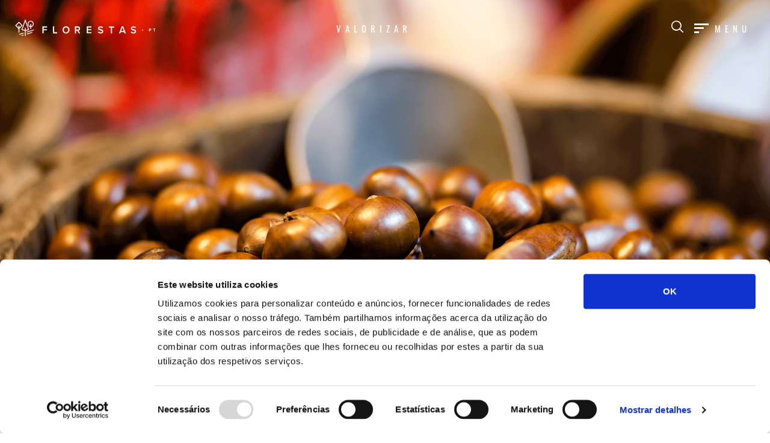

--- FILE ---
content_type: text/html; charset=UTF-8
request_url: https://florestas.pt/valorizar/valor-da-castanha-estimado-em-mais-de-100-milhoes-de-euros/
body_size: 116442
content:
<!DOCTYPE html>
<html lang="pt-PT">
<head>
    <meta charset="UTF-8">
    <meta name="viewport" content="width=device-width, initial-scale=1">
    <link rel="profile" href="http://gmpg.org/xfn/11">

    <title>Valor da castanha estimado em mais de 100 milhões de euros - Florestas Florestas</title>

    <meta name='robots' content='index, follow, max-image-preview:large, max-snippet:-1, max-video-preview:-1' />

	<!-- This site is optimized with the Yoast SEO plugin v26.5 - https://yoast.com/wordpress/plugins/seo/ -->
	<meta name="description" content="Produção e valor da castanha afetados por pragas e doenças. Saiba como a ciência está a tentar ultrapassá-lo." />
	<link rel="canonical" href="https:///valorizar/valor-da-castanha-estimado-em-mais-de-100-milhoes-de-euros/" />
	<meta property="og:locale" content="pt_PT" />
	<meta property="og:type" content="article" />
	<meta property="og:title" content="Valor da castanha estimado em mais de 100 milhões de euros - Florestas" />
	<meta property="og:description" content="Produção e valor da castanha afetados por pragas e doenças. Saiba como a ciência está a tentar ultrapassá-lo." />
	<meta property="og:url" content="https:///valorizar/valor-da-castanha-estimado-em-mais-de-100-milhoes-de-euros/" />
	<meta property="og:site_name" content="Florestas" />
	<meta property="article:publisher" content="https://www.facebook.com/florestas.pt/" />
	<meta property="og:image" content="https:/wp-content/uploads/2020/12/header-artigo-5.png" />
	<meta property="og:image:width" content="2560" />
	<meta property="og:image:height" content="1400" />
	<meta property="og:image:type" content="image/png" />
	<meta name="twitter:label1" content="Est. reading time" />
	<meta name="twitter:data1" content="12 minutos" />
	<script type="application/ld+json" class="yoast-schema-graph">{"@context":"https://schema.org","@graph":[{"@type":"WebPage","@id":"https:///valorizar/valor-da-castanha-estimado-em-mais-de-100-milhoes-de-euros/","url":"https:///valorizar/valor-da-castanha-estimado-em-mais-de-100-milhoes-de-euros/","name":"Valor da castanha estimado em mais de 100 milhões de euros - Florestas","isPartOf":{"@id":"https://florestas.pt/#website"},"primaryImageOfPage":{"@id":"https:///valorizar/valor-da-castanha-estimado-em-mais-de-100-milhoes-de-euros/#primaryimage"},"image":{"@id":"https:///valorizar/valor-da-castanha-estimado-em-mais-de-100-milhoes-de-euros/#primaryimage"},"thumbnailUrl":"https://florestas.pt/wp-content/uploads/2020/12/header-artigo-5.png","datePublished":"2020-12-28T14:07:43+00:00","description":"Produção e valor da castanha afetados por pragas e doenças. Saiba como a ciência está a tentar ultrapassá-lo.","breadcrumb":{"@id":"https:///valorizar/valor-da-castanha-estimado-em-mais-de-100-milhoes-de-euros/#breadcrumb"},"inLanguage":"pt-PT","potentialAction":[{"@type":"ReadAction","target":["https:///valorizar/valor-da-castanha-estimado-em-mais-de-100-milhoes-de-euros/"]}]},{"@type":"ImageObject","inLanguage":"pt-PT","@id":"https:///valorizar/valor-da-castanha-estimado-em-mais-de-100-milhoes-de-euros/#primaryimage","url":"https://florestas.pt/wp-content/uploads/2020/12/header-artigo-5.png","contentUrl":"https://florestas.pt/wp-content/uploads/2020/12/header-artigo-5.png","width":2560,"height":1400,"caption":"artigo_castanhas_header_desktop"},{"@type":"BreadcrumbList","@id":"https:///valorizar/valor-da-castanha-estimado-em-mais-de-100-milhoes-de-euros/#breadcrumb","itemListElement":[{"@type":"ListItem","position":1,"name":"Home","item":"https://florestas.pt/"},{"@type":"ListItem","position":2,"name":"Valorizar","item":"https://florestas.pt/valorizar/"},{"@type":"ListItem","position":3,"name":"Valor da castanha estimado em mais de 100 milhões de euros"}]},{"@type":"WebSite","@id":"https://florestas.pt/#website","url":"https://florestas.pt/","name":"Florestas","description":"","potentialAction":[{"@type":"SearchAction","target":{"@type":"EntryPoint","urlTemplate":"https://florestas.pt/?s={search_term_string}"},"query-input":{"@type":"PropertyValueSpecification","valueRequired":true,"valueName":"search_term_string"}}],"inLanguage":"pt-PT"}]}</script>
	<!-- / Yoast SEO plugin. -->


<style id='wp-img-auto-sizes-contain-inline-css' type='text/css'>
img:is([sizes=auto i],[sizes^="auto," i]){contain-intrinsic-size:3000px 1500px}
/*# sourceURL=wp-img-auto-sizes-contain-inline-css */
</style>
<link rel='stylesheet' id='js_composer_front-css' href='https://florestas.pt/wp-content/plugins/js_composer/assets/css/js_composer.min.css?ver=8.7.2' type='text/css' media='all' />
<link rel='stylesheet' id='vc_tta_style-css' href='https://florestas.pt/wp-content/plugins/js_composer/assets/css/js_composer_tta.min.css?ver=8.7.2' type='text/css' media='all' />
<link rel='stylesheet' id='app.css-css' href='https://florestas.pt/dist/styles/app-f033c64394.css' type='text/css' media='all' />
<link rel='stylesheet' id='contact-form-7-css' href='https://florestas.pt/wp-content/plugins/contact-form-7/includes/css/styles.css?ver=6.1.4' type='text/css' media='all' />
<link rel='stylesheet' id='tablepress-default-css' href='https://florestas.pt/wp-content/tablepress-combined.min.css?ver=16' type='text/css' media='all' />
<script type="text/javascript" src="https://florestas.pt/wp-includes/js/jquery/jquery.min.js?ver=3.7.1" id="jquery-core-js"></script>
<script></script><link rel="icon" href="https://florestas.pt/wp-content/uploads/2020/02/cropped-Asset-1@2x-32x32.png" sizes="32x32" />
<link rel="icon" href="https://florestas.pt/wp-content/uploads/2020/02/cropped-Asset-1@2x-192x192.png" sizes="192x192" />
<link rel="apple-touch-icon" href="https://florestas.pt/wp-content/uploads/2020/02/cropped-Asset-1@2x-180x180.png" />
<meta name="msapplication-TileImage" content="https://florestas.pt/wp-content/uploads/2020/02/cropped-Asset-1@2x-270x270.png" />
<noscript><style> .wpb_animate_when_almost_visible { opacity: 1; }</style></noscript>

			<meta name="authorization_token" content="JDJ5JDEwJHFPeXouNHVuQ1RKUWhkV3BYMmxIck9kQndzUDBFY3pjbmxYNWJscWJ4aUpQQ3JQOExCbHl1" />
		
    <script src="https://cdnjs.cloudflare.com/ajax/libs/Chart.js/2.8.0/Chart.min.js"></script>
    <script>
        window.chartColors = {
            darkGreen: '#00877a',
            lightGreen: '#00ac8b',

            darkGray: '#4d565b',
            lightGray: '#8fa3ac',

            darkRed: '#ae3b02',
            lightRed: '#d7561e',

            lightBlue: '#88ccc9',

            orange: '#fa8252'
        };
    </script>

	<!-- Google Tag Manager -->
<script>(function(w,d,s,l,i){w[l]=w[l]||[];w[l].push({'gtm.start':new Date().getTime(),event:'gtm.js'});var f=d.getElementsByTagName(s)[0],j=d.createElement(s),dl=l!='dataLayer'?'&l='+l:'';j.async=true;j.src='https://www.googletagmanager.com/gtm.js?id=GTM-N5Q5937'+dl;f.parentNode.insertBefore(j,f);})(window,document,'script','dataLayer','GTM-N5Q5937');</script>
<!-- End Google Tag Manager -->
	
	
	
   
</head>

<body class="wp-singular appreciate-template-default single single-appreciate postid-12782 single-format-standard wp-theme-slendertail wpb-js-composer js-comp-ver-8.7.2 vc_responsive">

	<!-- Google Tag Manager (noscript) -->
<noscript><iframe src="https://www.googletagmanager.com/ns.html?id=GTM-N5Q5937" height="0" width="0" style="display:none;visibility:hidden"></iframe></noscript>
<!-- End Google Tag Manager (noscript) -->


    <header id="website-main-header">
    <div class="pos-f-t  "  id="header-open">
        <div class="container">
            <nav class="navbar header-florestas header-images" id="header-florestas">
                <a class="navbar-brand white" href="/">
                    <div class="navbar-image-container">
                        <img src="/dist/images/logo_white_florestas.svg" width="" height="" alt="">
                    </div>

                </a>
                <a class="navbar-brand black" href="/">
                    <div class="navbar-image-container">
                        <img src="/dist/images/logo_black_florestas.svg" width="" height="" alt="">
                    </div>

                </a>

                <a href="/valorizar/" class="header-category-wrapper-desktop">
                    <p class="header-category category--title--header" id="header-category" data-initial=" Valorizar" data-open="Menu">
                         Valorizar
                    </p>
                </a>

                <form method="get" id="search-form" action="/">
                    <input type="search" name="s" placeholder="Pesquisar por tema ou palavra-chave " autocomplete="off">
                </form>
                <div class="header-btns">
                    <button type="button">
                        <span class="icon-search" id="search-toggle-event"></span>
                    </button>
                    <button class="navbar-toggler"  id="navbar-toggler" type="button" data-toggle="collapse" data-target="#navbarToggleExternalContent2" aria-controls="navbarToggleExternalContent2" aria-expanded="false" aria-label="Toggle navigation">
                        <span id="collapse-menu" class="icon-menu-left"></span>
                        <span class="label">MENU</span>
                    </button>
                </div>
            </nav>


        </div>
    </div>

    <div class="collapse" id="navbarToggleExternalContent">
        <div class="container">
            <div class="p-4 header-text">
                <div class="row">
                    <div class="col-sm-6" id="tabs-category">
                        <div class="header-slogan">
                            CONHECER, VALORIZAR E CUIDAR DA FLORESTA PORTUGUESA
                        </div>
                                                    <ul>
                                                                    <li>
                                                <span class="">
                                                    <a data-category-position="0" href="/conhecer/" class="header-element">Conhecer</a>
                                                </span>
                                    </li>
                                                                    <li>
                                                <span class="">
                                                    <a data-category-position="1" href="/valorizar/" class="header-element">Valorizar</a>
                                                </span>
                                    </li>
                                                                    <li>
                                                <span class="">
                                                    <a data-category-position="2" href="/descobrir/" class="header-element">Descobrir</a>
                                                </span>
                                    </li>
                                                                    <li>
                                                <span class="">
                                                    <a data-category-position="3" href="/academia/" class="header-element">Academia</a>
                                                </span>
                                    </li>
                                                                    <li>
                                                <span class="">
                                                    <a data-category-position="4" href="/comentarios/" class="header-element">Comentário</a>
                                                </span>
                                    </li>
                                                                    <li>
                                                <span class="">
                                                    <a data-category-position="5" href="/noticias-e-agenda/" class="header-element">Notícias e Agenda</a>
                                                </span>
                                    </li>
                                                                    <li>
                                                <span class="">
                                                    <a data-category-position="6" href="/saiba-mais/" class="header-element">Saiba Mais</a>
                                                </span>
                                    </li>
                                                                    <li>
                                                <span class="header-item-little">
                                                    <a data-category-position="7" href="/recursos-e-links/" class="header-element">Recursos de Conhecimento</a>
                                                </span>
                                    </li>
                                                                    <li>
                                                <span class="header-item-little">
                                                    <a data-category-position="8" href="/projetos-e-equipas/" class="header-element">Equipas e Projetos de I&amp;D</a>
                                                </span>
                                    </li>
                                                                    <li>
                                                <span class="header-item-little">
                                                    <a data-category-position="9" href="/glossario/" class="header-element">Glossário</a>
                                                </span>
                                    </li>
                                                            </ul>
                                            </div>
                    <div class="col-sm-6 more-information desktop-only">
                                                                                    <a href="/conhecer/" data-category-position="0" class="more-info-child">
                                    <p><span><strong>Conheça os grandes temas e desafios da floresta portuguesa.</strong></span>

Uma visão de base técnico-científica sobre a <strong>floresta portuguesa</strong>, o conhecimento atual e os estudos e projetos que podem abrir caminhos. Conheça os <strong>desafios que se colocam à floresta</strong>, das alterações climáticas à nova geração de incêndios rurais e à ameaça das plantas invasoras, entre muitos outros temas, como a importância da <strong>gestão florestal </strong> e dos <strong>recursos naturais</strong>.</p>
                                </a>
                                                            <a href="/valorizar/" data-category-position="1" class="more-info-child">
                                    <p><span><strong>Valorize a floresta portuguesa, nas suas diferentes dimensões</strong></span> 

A floresta é uma fonte de valor tanto pelas suas matérias-primas e serviços do ecossistema como pelas atividades silvícolas e indústrias que lhe estão associadas. Afira o valor do <strong>sector florestal</strong> e dos seus <strong>produtos e serviços</strong>, a forma como apoia a <strong>inovação</strong> e como contribui para dinamizar regiões e comunidades – uma <strong>dimensão social</strong> importante, muitas vezes ignorada.</p>
                                </a>
                                                            <a href="/descobrir/" data-category-position="2" class="more-info-child">
                                    <p><span><strong>Espreite as sugestões e descubra a floresta portuguesa.</strong></span> 

Prepare a mochila e aventure-se numa escapadinha revigorante, munido dos nossos <strong>roteiros</strong> e sugestões para descobrir e cuidar da floresta portuguesa. Persiga curiosidades e emoções, explore os <strong>saberes e sabores</strong> da floresta, recue no tempo, à boleia das <strong>árvores com história</strong>, de figuras notáveis, da poesia das matas, bosques e serras. </p>
                                </a>
                                                            <a href="/academia/" data-category-position="3" class="more-info-child">
                                    <p><span><strong>Acompanhe seminários sobre temas centrais da floresta, pela mão de especialistas</strong></span>

O que molda a paisagem? Porque valorizamos a biodiversidade? Quais as estratégias para prevenir incêndios? Qual o valor dos serviços do ecossistema? Estes e outros temas essenciais num conjunto de sessões vídeo, com especialistas convidados. Em 20 a 30 minutos, cada apresentação convida à reflexão e promove a partilha do melhor conhecimento disponível.</p>
                                </a>
                                                            <a href="/comentarios/" data-category-position="4" class="more-info-child">
                                    <p> <span><strong>Acompanhe as reflexões dos especialistas convidados</strong></span>

O comentário de investigadores, técnicos e outros especialistas convidados sobre temas transversais ao conhecimento, valorização e conservação da nossa floresta e agrofloresta.</p>
                                </a>
                                                            <a href="/noticias-e-agenda/" data-category-position="5" class="more-info-child">
                                    <p><span>Fique a par da atualidade do sector florestal.</span>O panorama noticioso da floresta, com informação de impacte nacional e internacional. Acompanhe os acontecimentos mais recentes do sector, nas suas diferentes dimensões, e consulte a agenda dos próximos eventos.</p>
                                </a>
                                                            <a href="/saiba-mais/" data-category-position="6" class="more-info-child">
                                    <p><span><strong>Esclareça as principais dúvidas sobre florestas e temas relacionados.</strong></span>

Quando começaram a plantar-se árvores? Para que servem as espécies exóticas? Quais os impactes das alterações climáticas nas florestas? Descubra a resposta a estas e muitas outras perguntas. Aqui, as dúvidas mais frequentes sobre floresta portuguesa encontram resposta. De pergunta em pergunta, explore as diferentes áreas temáticas e saiba mais sobre a floresta.</p>
                                </a>
                                                            <a href="/recursos-e-links/" data-category-position="7" class="more-info-child">
                                    <p><span><strong>Aprofunde os seus conhecimentos, tema a tema</strong></span> 

Um conjunto de bibliografia de referência e links úteis para aprofundar os mais variados temas com relevância para conhecer, valorizar e cuidar dos sistemas florestais.</p>
                                </a>
                                                            <a href="/projetos-e-equipas/" data-category-position="8" class="more-info-child">
                                    <p><span><strong>Fique a par da I&#038;D florestal e das equipas envolvidas</strong></span> 

Consulte os grupos de investigação nacionais dedicados aos temas relacionados com as florestas e saiba mais sobre os projetos de I&#038;D em que estão envolvidos para dar resposta aos múltiplos desafios e oportunidades que se colocam aos sistemas florestais e agroflorestais.</p>
                                </a>
                                                            <a href="/glossario/" data-category-position="9" class="more-info-child">
                                    <p><span>Esclareça os principais conceitos e definições ligados à floresta.</span> Em permanente atualização, o glossário da plataforma Florestas explica os principais termos, siglas e definições relacionados com floresta e temas associados. Faça uma pesquisa por palavra ou consulte todas as definições, por ordem alfabética.</p>
                                </a>
                                                                        </div>
                </div>
            </div>
        </div>

    </div>

    
</header>




    
    <div class="article-header">
            <img src="https://florestas.pt/wp-content/uploads/2020/12/header-artigo-5.png" class="featured-image desktop-only"/>
        <img src="https://florestas.pt/wp-content/uploads/2020/12/header-artigo-mobile-4.png" class="featured-image mobile-only"/>
        <!-- imagem diferente da default da pagina valorizar

        <img src="#" class="featured-image desktop-only"/>
        <img src="#" class="featured-image mobile-only"/>
         -->
    
    <div class="container">
                    <p class="header-category"> Valorizar</p>
                <div class="row">
            <div class="cta-area col-md-6">

                <!--if main tag-->
                                    <a href="/tag/produtos_florestais_nao_lenhosos" class="default-styling">
                        <p class="main_tag">Produtos Florestais não lenhosos</p>
                    </a>
                


                <!--if subcategory-->
                




                                    <h1 class="title">Valor da castanha estimado em mais de 100 milhões de euros</h1>
                
                <div class="mobile-only">
                    <ul class="social-icons">
            
        <li class="">
            <a href="whatsapp://send?text=Olá,%0AVê este artigo sobre a Floresta. https%3A%2F%2Fflorestas.pt%2Fvalorizar%2Fvalor-da-castanha-estimado-em-mais-de-100-milhoes-de-euros%2F"><img src="/dist/images/whatsapp.png" /></a>
        </li>
                <li>
            <a href="http://twitter.com/share?&url=https://florestas.pt/valorizar/valor-da-castanha-estimado-em-mais-de-100-milhoes-de-euros/" class="js-share-open"><img src="/dist/images/twitter.png" /></a>
        </li>
                <li>
            <a href="https://www.facebook.com/sharer/sharer.php?u=https%3A%2F%2Fflorestas.pt%2Fvalorizar%2Fvalor-da-castanha-estimado-em-mais-de-100-milhoes-de-euros%2F" class="js-share-open"><img src="/dist/images/fb.png" class="fb" /></a>
        </li>
                <li>
            <a href="https://www.linkedin.com/shareArticle?mini=true&url=https%3A%2F%2Fflorestas.pt%2Fvalorizar%2Fvalor-da-castanha-estimado-em-mais-de-100-milhoes-de-euros%2F" class="js-share-open"><img src="/dist/images/linkedin.png" /></a>
        </li>
                <li>
            <a href="https://florestas.pt/valorizar/valor-da-castanha-estimado-em-mais-de-100-milhoes-de-euros/" class="js-copy-to-clipboard"><img src="/dist/images/copy.png"/><input type="text" value="https://florestas.pt/valorizar/valor-da-castanha-estimado-em-mais-de-100-milhoes-de-euros/" style="position: absolute; opacity: 0; left: -10000px;"/></a>
        </li>
                <li>
            <a href="javascript:void(0)" class="js-print"><img src="/dist/images/print.svg"/></a>
        </li>
    </ul>
                </div>

                                    <div class="excerpt"><h2 class="font-italic font-family-display">Outrora essencial para a subsistência das famílias portuguesas nas regiões de montanha, a castanha viu a sua produção cair 64% em cerca de 60 anos. Entre os fatores responsáveis pelo declínio estão as pragas e doenças do castanheiro. Saiba como a ciência está a tentar ultrapassar este problema que condiciona o valor da castanha.</h2></div>
                            </div>

            <div class="desktop-only col-md-6">
                                    <span class="article-date">28 de Dezembro 2020</span>
                                <ul class="social-icons">
            
        <li class="">
            <a href="whatsapp://send?text=Olá,%0AVê este artigo sobre a Floresta. https%3A%2F%2Fflorestas.pt%2Fvalorizar%2Fvalor-da-castanha-estimado-em-mais-de-100-milhoes-de-euros%2F"><img src="/dist/images/whatsapp.png" /></a>
        </li>
                <li>
            <a href="http://twitter.com/share?&url=https://florestas.pt/valorizar/valor-da-castanha-estimado-em-mais-de-100-milhoes-de-euros/" class="js-share-open"><img src="/dist/images/twitter.png" /></a>
        </li>
                <li>
            <a href="https://www.facebook.com/sharer/sharer.php?u=https%3A%2F%2Fflorestas.pt%2Fvalorizar%2Fvalor-da-castanha-estimado-em-mais-de-100-milhoes-de-euros%2F" class="js-share-open"><img src="/dist/images/fb.png" class="fb" /></a>
        </li>
                <li>
            <a href="https://www.linkedin.com/shareArticle?mini=true&url=https%3A%2F%2Fflorestas.pt%2Fvalorizar%2Fvalor-da-castanha-estimado-em-mais-de-100-milhoes-de-euros%2F" class="js-share-open"><img src="/dist/images/linkedin.png" /></a>
        </li>
                <li>
            <a href="https://florestas.pt/valorizar/valor-da-castanha-estimado-em-mais-de-100-milhoes-de-euros/" class="js-copy-to-clipboard"><img src="/dist/images/copy.png"/><input type="text" value="https://florestas.pt/valorizar/valor-da-castanha-estimado-em-mais-de-100-milhoes-de-euros/" style="position: absolute; opacity: 0; left: -10000px;"/></a>
        </li>
                <li>
            <a href="javascript:void(0)" class="js-print"><img src="/dist/images/print.svg"/></a>
        </li>
    </ul>
            </div>
        </div>


    </div>


</div>



    <div class="container container-minor-width">


        <!--MAIN TAG-->
        
        <!--MAIN TAG END-->

        
        <div class="wpb-content-wrapper"><div class="vc_row wpb_row vc_row-fluid container"><div class="wpb_column vc_column_container vc_col-sm-6"><div class="vc_column-inner"><div class="wpb_wrapper">
	<div class="wpb_text_column wpb_content_element" >
		<div class="wpb_wrapper">
			<p>De tradição milenar, o castanheiro (<em>Castanea sativa</em> Miller) viu decrescer a sua influência na subsistência das famílias e o seu peso na economia nacional ao longo dos últimos 50 anos. Apesar disso, estima-se que, somando todos os contributos ao longo da fileira, o valor da castanha ascenda a perto de 109 milhões de euros, 43,8 milhões dos quais relacionados com o mercado informal.</p>
<p>A estimativa foi feita em 2016, pelo <a href="https://projects.iniav.pt/NewCastRootstocks/images/Relatorio-Global-Castanha.pdf" target="_blank" rel="noopener noreferrer">Estudo Económico do Desenvolvimento da Fileira da Castanha</a>, promovido pelo Fórum Florestal – Estrutura Federativa da Floresta Portuguesa, que avaliou, com base na produção, preços médios e vendas nacionais e externas, o potencial económico da fileira da castanha.</p>

		</div>
	</div>

	<div class="wpb_text_column wpb_content_element" >
		<div class="wpb_wrapper">
			<p class="text-highlight-smaller" style="text-align: center;">Valor estimado da fileira da castanha em Portugal<br />
(em milhares de euros)</p>

		</div>
	</div>

	<div  class="wpb_single_image wpb_content_element vc_align_center">
		
		<figure class="wpb_wrapper vc_figure">
			
			<div class="vc_single_image-wrapper   vc_box_border_grey"><img decoding="async" width="1048" height="407" loading="lazy" src="https://florestas.pt/wp-content/uploads/2020/12/gráfico-valor-castanha.png" class="vc_single_image-img attachment-full" alt="artigo_castanhas_grafico" title="artigo_castanhas_grafico" /></div>
		</figure>
	</div>
<div class="sources">
    <div class="container">
        <div class="row">
            <div class="offset-md-6 col-md-6 text-container">
                
                                    <div class="contents"><p><strong>Fonte:</strong> <span style="color: #6170ab;"><a style="color: #6170ab;" href="https://projects.iniav.pt/NewCastRootstocks/images/Relatorio-Global-Castanha.pdf" target="_blank" rel="noopener noreferrer">Estudo Económico do Desenvolvimento da Fileira da Castanha, 2016</a></span></p>
</div>
                            </div>
        </div>
    </div>


</div>

	<div class="wpb_text_column wpb_content_element" >
		<div class="wpb_wrapper">
			
		</div>
	</div>

	<div class="wpb_text_column wpb_content_element" >
		<div class="wpb_wrapper">
			<p>Nesta avaliação, o potencial do mercado formal da venda da castanha fresca foi estimado em mais de 32 milhões de euros, 24,7 milhões dos quais comercializados no mercado português e 7,5 milhões no mercado internacional. Outros 32 milhões de euros do mercado formal são resultado da venda da castanha transformada/congelada, que se dividem em cerca de 17,6 milhões de euros em exportações e 14,7 milhões de euros em vendas nacionais. Adicionalmente, são ainda contabilizados os referidos 43,8 milhões resultantes do comércio informal – de vendas à beira da estrada, por exemplo.</p>
<p>Atendendo às necessidades de mão-de-obra inerentes a uma produção desta dimensão (instalar, manter e limpar, apanhar e comercializar), o mesmo estudo estimou que a fileira da castanha tem potencial de gerar 1586 empregos diretos, aos quais se somam cerca de 18500 proprietários de castanheiros.</p>

		</div>
	</div>
</div></div></div><div class="wpb_column vc_column_container vc_col-sm-6"><div class="vc_column-inner"><div class="wpb_wrapper">
	<div class="wpb_text_column wpb_content_element" >
		<div class="wpb_wrapper">
			<p>A confirmarem-se as previsões deste relatório – que antecipa uma possível subida do valor da fileira para os 200 milhões de euros –, é previsível que a mão-de-obra também aumente em função da maior procura. O relatório aponta, assim, para um possível total de 3860 postos de trabalho relacionados com a castanha.</p>
<p>Deixando estimativas e olhando para a evolução histórica recente, no que diz respeito ao valor da castanha pago ao produtor, tem-se registado uma tendência de aumento na última década, apenas interrompida em 2015. Em 2018, atingiu o valor máximo de 2,78€/kg, segundo o estudo <a href="http://hdl.handle.net/10198/21342" target="_blank" rel="noopener noreferrer">O Setor da Castanha em Portugal</a>.</p>
<p>Embora com variações, Portugal tem conseguido também manter positivo o saldo da balança comercial: a diferença entre exportações e importações fica acima dos 30 milhões de euros todos os anos, desde 2012 a 2018. <a href="https://www.gpp.pt/images/globalagrimar/estrategias/Castanha_FichProdEstrat_2019.pdf" target="_blank" rel="noopener noreferrer">Portugal exporta maioritariamente</a> para França, Itália e Espanha.</p>

		</div>
	</div>

	<div class="wpb_text_column wpb_content_element" >
		<div class="wpb_wrapper">
			<p class="text-highlight-smaller" style="text-align: center;">Comércio internacional da castanha em valor<br />
(milhões de euros)</p>

		</div>
	</div>
<div class="graph-wrapper" style="width: 100%; height: 500px; ">
        <canvas id="graph-12851-7076615" ></canvas>
    </div>

    <script type="text/javascript">
        (function () {
            var ctx6 = document.getElementById('graph-12851-7076615').getContext('2d');
            window.chartFireCost3 = new Chart(ctx6, {
                type: 'bar',
                data: {
                    labels: [
                        '2010','2011','2012','2013','2014','2015','2016','2017','2018',                    ],
                    datasets: [
                                                                                {
                                                                    type: 'line',
                                                                label: 'Saldo da Balança Comercial',
                                                                    fill: false,
                                    backgroundColor: '#006168',
                                    borderColor: '#006168',
                                    borderWidth: 2,
                                    /*
                                    point: {
                                    },
                                    */
                                                                data: [
                                    '14.299','17.057','30.059','45.003','49.273','37.525','50.043','33.733','37.654',                                ],

								
                            },
                                                        {
                                                                    type: 'bar',
                                                                label: 'Exportações',
                                                                    backgroundColor: [
                                        '#8ecabf','#8ecabf','#8ecabf','#8ecabf','#8ecabf','#8ecabf','#8ecabf','#8ecabf','#8ecabf',                                    ],
                                                                data: [
                                    '16.279','18.127','36.665','53.443','57.038','40.575','53.411','37.598','44.059',                                ],

								    								stack: '2'
                                
                            },
                                                        {
                                                                    type: 'bar',
                                                                label: 'Importações',
                                                                    backgroundColor: [
                                        '#f9b295','#f9b295','#f9b295','#f9b295','#f9b295','#f9b295','#f9b295','#f9b295','#f9b295',                                    ],
                                                                data: [
                                    '1.980','1.070','6.605','8.440','7.765','3.050','3.367','3.825','6.406',                                ],

								    								stack: '3'
                                
                            },
                                                                        ]
                },
                options: {
                    responsive: true,
					maintainAspectRatio: false,
                    legend: {
                        position: 'bottom',
                        labels: {
                            boxWidth: 15,
                        },
                    },
                    title: {
                        display: 'false',
                        text: ''
                    },
                    tooltips: {
                        mode: 'index',
                        //intersect: false
						callbacks: {
							label: function(tooltipItems, data) {
								let label = '';
								let value = '';


								if( data.datasets[tooltipItems.datasetIndex].label ){
									label = data.datasets[tooltipItems.datasetIndex].label;
                                }else{
									if( data.datasets[0] && data.datasets[0]._meta[4] && data.datasets[0]._meta[4].type && data.datasets[0]._meta[4].type === 'doughnut' ){
										label = data.labels[tooltipItems.index];
                                    }else{
										label = data.labels[tooltipItems.index];
                                    }
                                }

								if( tooltipItems.value ){
									value = tooltipItems.value;
                                }else{
                                    value = data.datasets[tooltipItems.datasetIndex].data[tooltipItems.index];
                                }

								return label + ' : ' + value.replace('.',',');
							}
						}
                    },
                    hover: {
                        mode: 'index'
                    },
                                                                elements: {
                        point: {
                            radius: 0,
                            display: 'none',
                            borderWidth: 0,
                        },
                    },
                                            scales: {
                        xAxes: [{
							ticks: {
								beginAtZero: true
							},
                                                        stacked: true,
                                                        scaleLabel: {
                                display: true,
                                labelString: ''
                            },
                                                            gridLines: {
                                    display: false,
                                },
                                                    }],
                        yAxes: [{
							ticks: {
								beginAtZero: true,
                                                                padding: 10
							},

                                                        stacked: true,
                                                        scaleLabel: {
                                display: true,
                                labelString: ''
                            },
                                                            gridLines: {
                                    drawBorder: false,
                                    zeroLineWidth: 1,
                                    drawTicks: false,
                                },
                                                    }],
                    },
                                    }
            });
        }());
    </script>
<div class="vc_empty_space"   style="height: 20px"><span class="vc_empty_space_inner"></span></div><div class="sources">
    <div class="container">
        <div class="row">
            <div class="offset-md-6 col-md-6 text-container">
                
                                    <div class="contents"><p><strong>Fonte:</strong> <span style="color: #6170ab;"><a style="color: #6170ab;" href="https://www.gpp.pt/images/globalagrimar/estrategias/Castanha_FichProdEstrat_2019.pdf" target="_blank" rel="noopener noreferrer">GPP – Gabinete de Planeamento, Políticas e Administração Geral</a></span></p>
</div>
                            </div>
        </div>
    </div>


</div>
</div></div></div></div><div class="vc_row wpb_row vc_row-fluid container"><div class="wpb_column vc_column_container vc_col-sm-12"><div class="vc_column-inner"><div class="wpb_wrapper"><div class="vc_empty_space"   style="height: 32px"><span class="vc_empty_space_inner"></span></div>
	<div class="wpb_text_column wpb_content_element" >
		<div class="wpb_wrapper">
			<h2>Valor da castanha: a queda de um império</h2>

		</div>
	</div>
</div></div></div></div><div class="vc_row wpb_row vc_row-fluid container"><div class="wpb_column vc_column_container vc_col-sm-8"><div class="vc_column-inner"><div class="wpb_wrapper">
	<div class="wpb_text_column wpb_content_element" >
		<div class="wpb_wrapper">
			<p>A valorização da castanha é histórica em Portugal, sobretudo em regiões frias de montanha, onde o armazenamento de castanhas permitia assegurar a alimentação nos meses mais duros.</p>
<p>Na Idade Média, a castanha era absolutamente essencial para a subsistência de muitas famílias, sobretudo as mais carenciadas. O seu valor não se limitava à economia familiar e à alimentação das pessoas, estendendo-se ainda à alimentação dos seus animais, como os porcos, e até ao pagamento do foro (renda) ao rei de Portugal, como descreve Iria Gonçalves, no livro “<a href="https://ler.letras.up.pt/uploads/ficheiros/13738.pdf" target="_blank" rel="noopener noreferrer">Por terras de Entre-Douro-e-Minho com as inquirições de D. Afonso III</a>”.</p>
<p>A sua importância perpetuou-se ao longo dos séculos, mas as décadas de 1970 e 80 não foram particularmente felizes. O valor da castanha sofreu um impacte negativo a partir de 1970, altura em que o desinvestimento nas áreas de colheita e as doenças do castanheiro trouxeram consequências negativas quase imediatas.</p>
<p>Segundo estimativas do <a href="http://www.fao.org/faostat/" target="_blank" rel="noopener noreferrer">FAOSTAT</a>, Portugal passou de 54 mil hectares de colheita em 1970 para apenas 30 mil nos anos seguintes, chegando a atingir o mínimo de 14,6 mil em 1986. O rombo na produção foi evidente e, até aos dias de hoje, irrecuperável.</p>
<p>Se compararmos a colheita de 1962 (a mais elevada desde que o FAOSTAT disponibiliza dados) com a informação estatística mais recente, verifica-se uma queda de 96 mil toneladas/ano para 34,2 mil – uma diferença de quase 64% em perto de 60 anos. Ainda assim, 2018 é o terceiro melhor ano em produção desde o virar do século, com uma produção acima das 34 mil toneladas de castanha.</p>

		</div>
	</div>
</div></div></div><div class="wpb_column vc_column_container vc_col-sm-4"><div class="vc_column-inner"><div class="wpb_wrapper">
	<div class="wpb_text_column wpb_content_element" >
		<div class="wpb_wrapper">
			
		</div>
	</div>

	<div class="wpb_text_column wpb_content_element" >
		<div class="wpb_wrapper">
			<p class="font-italic font-lato-regular">O <a href="https://www.ine.pt/xportal/xmain?xpid=INE&amp;xpgid=ine_indicadores&amp;indOcorrCod=0000020&amp;contexto=bd&amp;selTab=tab2&amp;xlang=pt" target="_blank" rel="noopener noreferrer">INE</a> avança uma produção de 35,828 mil toneladas de castanha em 2019 e indica, nas <a href="https://www.ine.pt/xportal/xmain?xpid=INE&amp;xpgid=ine_destaques&amp;DESTAQUESdest_boui=415298371&amp;DESTAQUESmodo=2&amp;xlang=pt" target="_blank" rel="noopener noreferrer">Previsões Agrícolas</a> (novembro de 2020), que a produção de 2020 deverá ficar próxima deste mesmo número. A frequência de soutos “com menos castanhas por ouriço ou com fruto de menor calibre, ou com alguns problemas fitossanitários, nomeadamente ataques da vespa-das-galhas-do-castanheiro (<em>Dryocosmus kuriphilus</em> Yasumatsu) e também situações de bichado”, justificam os valores.</p>

		</div>
	</div>
</div></div></div></div><div class="vc_row wpb_row vc_row-fluid container"><div class="wpb_column vc_column_container vc_col-sm-12"><div class="vc_column-inner"><div class="wpb_wrapper">
	<div class="wpb_text_column wpb_content_element" >
		<div class="wpb_wrapper">
			<p class="text-highlight-smaller" style="text-align: center;">Evolução da área de colheita, produção e produtividade da castanha</p>

		</div>
	</div>
<div class="vc_tta-container" data-vc-action="collapse"><div class="vc_general vc_tta vc_tta-tabs vc_tta-color-grey vc_tta-style-classic vc_tta-shape-rounded vc_tta-spacing-1 vc_tta-o-no-fill vc_tta-tabs-position-top vc_tta-controls-align-left"><div class="vc_tta-tabs-container"><ul class="vc_tta-tabs-list" role="tablist"><li class="vc_tta-tab vc_active" data-vc-tab role="presentation"><a href="#1609152893046-fc6a1d48-74d5" data-vc-tabs data-vc-container=".vc_tta" role="tab" aria-selected="false" id="tab-1609152893046-fc6a1d48-74d5"><span class="vc_tta-title-text">Evolução da produção e área de colheita</span></a></li><li class="vc_tta-tab" data-vc-tab role="presentation"><a href="#1609152893155-e1d47633-e9ba" data-vc-tabs data-vc-container=".vc_tta" role="tab" aria-selected="false" id="tab-1609152893155-e1d47633-e9ba"><span class="vc_tta-title-text">Evolução da produtividade</span></a></li></ul></div><div class="vc_tta-panels-container"><div class="vc_tta-panels"><div class="vc_tta-panel vc_active" id="1609152893046-fc6a1d48-74d5" data-vc-content=".vc_tta-panel-body"><div class="vc_tta-panel-heading"><h4 class="vc_tta-panel-title"><a href="#1609152893046-fc6a1d48-74d5" data-vc-accordion data-vc-container=".vc_tta-container"><span class="vc_tta-title-text">Evolução da produção e área de colheita</span></a></h4></div><div class="vc_tta-panel-body"><div class="graph-wrapper" style="width: 100%; height: 500px; ">
        <canvas id="graph-12787-9622805" ></canvas>
    </div>

    <script type="text/javascript">
        (function () {
            var ctx6 = document.getElementById('graph-12787-9622805').getContext('2d');
            window.chartFireCost3 = new Chart(ctx6, {
                type: 'line',
                data: {
                    labels: [
                        '1961','1962','1963','1964','1965','1966','1967','1968','1969','1970','1971','1972','1973','1974','1975','1976','1977','1978','1979','1980','1981','1982','1983','1984','1985','1986','1987','1988','1989','1990','1991','1992','1993','1994','1995','1996','1997','1998','1999','2000','2001','2002','2003','2004','2005','2006','2007','2008','2009','2010','2011','2012','2013','2014','2015','2016','2017','2018',                    ],
                    datasets: [
                                                                                {
                                                                label: 'Área de colheita (hectares)',
                                                                    fill: false,
                                    backgroundColor: '#fb8253',
                                    borderColor: '#fb8253',
                                    borderWidth: 2,
                                    /*
                                    point: {
                                    },
                                    */
                                                                data: [
                                    '41000','48000','33000','41000','44000','50000','52000','54000','54000','54000','30000','30000','30000','23000','23000','23000','23000','23000','16000','16000','15000','15000','15000','15000','15000','14600','14800','15000','15200','15200','15915','17828','19875','21492','23125','24179','25187','26411','29011','29544','30073','30614','31096','31528','32042','32533','33117','33732','34591','34616','34648','34814','35168','35352','35595','35718','36759','38874',                                ],

								
                            },
                                                        {
                                                                label: 'Produção (toneladas)',
                                                                    fill: false,
                                    backgroundColor: '#006168',
                                    borderColor: '#006168',
                                    borderWidth: 2,
                                    /*
                                    point: {
                                    },
                                    */
                                                                data: [
                                    '82000','96000','64000','90000','47000','93895','89670','72515','81721','91663','25900','46500','46800','32400','32724','33378','28705','28131','22224','20224','18200','17290','18846','17901','17005','16565','18261','17648','21039','20405','15713','15955','14129','21439','23238','25272','26357','29314','31176','34200','27190','32747','34808','32239','23491','33612','24251','23916','24305','22350','18271','19130','24739','18464','27628','26780','29875','34165',                                ],

								
                            },
                                                                        ]
                },
                options: {
                    responsive: true,
					maintainAspectRatio: false,
                    legend: {
                        position: 'bottom',
                        labels: {
                            boxWidth: 15,
                        },
                    },
                    title: {
                        display: 'false',
                        text: ''
                    },
                    tooltips: {
                        mode: 'index',
                        //intersect: false
						callbacks: {
							label: function(tooltipItems, data) {
								let label = '';
								let value = '';


								if( data.datasets[tooltipItems.datasetIndex].label ){
									label = data.datasets[tooltipItems.datasetIndex].label;
                                }else{
									if( data.datasets[0] && data.datasets[0]._meta[4] && data.datasets[0]._meta[4].type && data.datasets[0]._meta[4].type === 'doughnut' ){
										label = data.labels[tooltipItems.index];
                                    }else{
										label = data.labels[tooltipItems.index];
                                    }
                                }

								if( tooltipItems.value ){
									value = tooltipItems.value;
                                }else{
                                    value = data.datasets[tooltipItems.datasetIndex].data[tooltipItems.index];
                                }

								return label + ' : ' + value.replace('.',',');
							}
						}
                    },
                    hover: {
                        mode: 'index'
                    },
                                                                scales: {
                        xAxes: [{
							ticks: {
								beginAtZero: true
							},
                                                        scaleLabel: {
                                display: true,
                                labelString: ''
                            },
                                                            gridLines: {
                                    display: false,
                                },
                                                    }],
                        yAxes: [{
							ticks: {
								beginAtZero: true,
                                                                padding: 10
							},

                                                        scaleLabel: {
                                display: true,
                                labelString: ''
                            },
                                                            gridLines: {
                                    drawBorder: false,
                                    zeroLineWidth: 1,
                                    drawTicks: false,
                                },
                                                    }],
                    },
                                    }
            });
        }());
    </script>
</div></div><div class="vc_tta-panel" id="1609152893155-e1d47633-e9ba" data-vc-content=".vc_tta-panel-body"><div class="vc_tta-panel-heading"><h4 class="vc_tta-panel-title"><a href="#1609152893155-e1d47633-e9ba" data-vc-accordion data-vc-container=".vc_tta-container"><span class="vc_tta-title-text">Evolução da produtividade</span></a></h4></div><div class="vc_tta-panel-body"><div class="graph-wrapper" style="width: 100%; height: 500px; ">
        <canvas id="graph-12905-6863781" ></canvas>
    </div>

    <script type="text/javascript">
        (function () {
            var ctx6 = document.getElementById('graph-12905-6863781').getContext('2d');
            window.chartFireCost3 = new Chart(ctx6, {
                type: 'line',
                data: {
                    labels: [
                        '1961','1962','1963','1964','1965','1966','1967','1968','1969','1970','1971','1972','1973','1974','1975','1976','1977','1978','1979','1980','1981','1982','1983','1984','1985','1986','1987','1988','1989','1990','1991','1992','1993','1994','1995','1996','1997','1998','1999','2000','2001','2002','2003','2004','2005','2006','2007','2008','2009','2010','2011','2012','2013','2014','2015','2016','2017','2018',                    ],
                    datasets: [
                                                                                {
                                                                label: '',
                                                                    fill: false,
                                    backgroundColor: '#8ecabf',
                                    borderColor: '#8ecabf',
                                    borderWidth: 2,
                                    /*
                                    point: {
                                    },
                                    */
                                                                data: [
                                    '2000.00','2000.00','1939.39','2195.12','1068.18','1877.90','1724.42','1342.87','1513.35','1697.46','863.33','1550.00','1560.00','1408.70','1422.78','1451.22','1248.04','1223.09','1389.00','1264.00','1213.33','1152.67','1256.40','1193.40','1133.67','1134.59','1233.85','1176.53','1384.14','1342.43','987.31','894.94','710.89','997.53','1004.89','1045.20','1046.45','1109.92','1074.63','1157.60','904.13','1069.67','1119.37','1022.55','733.13','1033.17','732.28','709.00','702.64','645.66','527.33','549.49','703.45','522.29','776.18','749.76','812.73','878.87',                                ],

								
                            },
                                                                        ]
                },
                options: {
                    responsive: true,
					maintainAspectRatio: false,
                    legend: {
                        position: '',
                        labels: {
                            boxWidth: 15,
                        },
                    },
                    title: {
                        display: 'false',
                        text: ''
                    },
                    tooltips: {
                        mode: 'index',
                        //intersect: false
						callbacks: {
							label: function(tooltipItems, data) {
								let label = '';
								let value = '';


								if( data.datasets[tooltipItems.datasetIndex].label ){
									label = data.datasets[tooltipItems.datasetIndex].label;
                                }else{
									if( data.datasets[0] && data.datasets[0]._meta[4] && data.datasets[0]._meta[4].type && data.datasets[0]._meta[4].type === 'doughnut' ){
										label = data.labels[tooltipItems.index];
                                    }else{
										label = data.labels[tooltipItems.index];
                                    }
                                }

								if( tooltipItems.value ){
									value = tooltipItems.value;
                                }else{
                                    value = data.datasets[tooltipItems.datasetIndex].data[tooltipItems.index];
                                }

								return label + ' : ' + value.replace('.',',');
							}
						}
                    },
                    hover: {
                        mode: 'index'
                    },
                                                                scales: {
                        xAxes: [{
							ticks: {
								beginAtZero: true
							},
                                                        scaleLabel: {
                                display: true,
                                labelString: ''
                            },
                                                            gridLines: {
                                    display: false,
                                },
                                                    }],
                        yAxes: [{
							ticks: {
								beginAtZero: true,
                                                                padding: 10
							},

                                                        scaleLabel: {
                                display: true,
                                labelString: 'Quilograma por hectare'
                            },
                                                            gridLines: {
                                    drawBorder: false,
                                    zeroLineWidth: 1,
                                    drawTicks: false,
                                },
                                                    }],
                    },
                                    }
            });
        }());
    </script>
</div></div></div></div></div></div><div class="sources">
    <div class="container">
        <div class="row">
            <div class="offset-md-6 col-md-6 text-container">
                
                                    <div class="contents"><p><strong>Fonte:</strong> com base no <span style="color: #6170ab;"><a style="color: #6170ab;" href="http://www.fao.org/faostat/en/#data/QC/visualize" target="_blank" rel="noopener noreferrer">FAOSTAT</a></span> (dados <em>chestnut</em>). Nota: até 1967 e de 1971 a 1985 a FAO identifica como estimativos os dados relativos à área de colheira. Todos os restantes anos/dados são referidos como oficiais. Ainda assim, existem ligeiras diferenças entre dados FAOSTAT e dados do INE &#8211; Instituto Nacional de Estatística</p>
</div>
                            </div>
        </div>
    </div>


</div>
</div></div></div></div><div class="vc_row wpb_row vc_row-fluid container"><div class="wpb_column vc_column_container vc_col-sm-12"><div class="vc_column-inner"><div class="wpb_wrapper"><div class="vc_empty_space"   style="height: 32px"><span class="vc_empty_space_inner"></span></div>
	<div class="wpb_text_column wpb_content_element" >
		<div class="wpb_wrapper">
			<h2>Norte é principal produtor de castanha em Portugal</h2>

		</div>
	</div>
</div></div></div></div><div class="vc_row wpb_row vc_row-fluid container"><div class="wpb_column vc_column_container vc_col-sm-12"><div class="vc_column-inner"><div class="wpb_wrapper">
	<div class="wpb_text_column wpb_content_element" >
		<div class="wpb_wrapper">
			<p>Segundo dados do Instituto Nacional de Estatística (INE), o Norte de Portugal há muito que lidera a produção de castanha, embora não se destaque em produtividade, um indicador onde ganha o Alentejo. Em 2018, 34,5 mil hectares de colheita da castanha (de um total nacional de 38,9 mil hectares) e uma produção próxima das 30 mil toneladas (de um total nacional que ronda 34,1 mil toneladas) estavam no Norte.</p>

		</div>
	</div>

	<div class="wpb_text_column wpb_content_element" >
		<div class="wpb_wrapper">
			<p class="text-highlight-smaller" style="text-align: center;">Principais indicadores regionais da castanha<br />
2018</p>

		</div>
	</div>
</div></div></div></div><div class="vc_row wpb_row vc_row-fluid container"><div class="wpb_column vc_column_container vc_col-sm-4"><div class="vc_column-inner"><div class="wpb_wrapper"><div class="graph-wrapper" style="width: 100%; height: 500px; ">
        <canvas id="graph-12781-2342628" ></canvas>
    </div>

    <script type="text/javascript">
        (function () {
            var ctx6 = document.getElementById('graph-12781-2342628').getContext('2d');
            window.chartFireCost3 = new Chart(ctx6, {
                type: 'doughnut',
                data: {
                    labels: [
                        'Norte','Centro','AM Lisboa','Alentejo','Algarve','RA Açores','RA Madeira',                    ],
                    datasets: [
                                                                            {
                            backgroundColor: [
                                '#8ecabf','#006168','#8ea3ab','#00ac8c','#528da3','#fb8253','#f9b295',                            ],
                            data: [
                                '34504','3683','5','520','16','52','94',                            ]
                        },
                                                                        ]
                },
                options: {
                    responsive: true,
					maintainAspectRatio: false,
                    legend: {
                        position: 'bottom',
                        labels: {
                            boxWidth: 15,
                        },
                    },
                    title: {
                        display: 'true',
                        text: 'Superfície ocupada (hectares)'
                    },
                    tooltips: {
                        mode: 'index',
                        //intersect: false
						callbacks: {
							label: function(tooltipItems, data) {
								let label = '';
								let value = '';


								if( data.datasets[tooltipItems.datasetIndex].label ){
									label = data.datasets[tooltipItems.datasetIndex].label;
                                }else{
									if( data.datasets[0] && data.datasets[0]._meta[4] && data.datasets[0]._meta[4].type && data.datasets[0]._meta[4].type === 'doughnut' ){
										label = data.labels[tooltipItems.index];
                                    }else{
										label = data.labels[tooltipItems.index];
                                    }
                                }

								if( tooltipItems.value ){
									value = tooltipItems.value;
                                }else{
                                    value = data.datasets[tooltipItems.datasetIndex].data[tooltipItems.index];
                                }

								return label + ' : ' + value.replace('.',',');
							}
						}
                    },
                    hover: {
                        mode: 'index'
                    },
                                    }
            });
        }());
    </script>
</div></div></div><div class="wpb_column vc_column_container vc_col-sm-4"><div class="vc_column-inner"><div class="wpb_wrapper"><div class="graph-wrapper" style="width: 100%; height: 500px; ">
        <canvas id="graph-12784-4497755" ></canvas>
    </div>

    <script type="text/javascript">
        (function () {
            var ctx6 = document.getElementById('graph-12784-4497755').getContext('2d');
            window.chartFireCost3 = new Chart(ctx6, {
                type: 'doughnut',
                data: {
                    labels: [
                        'Norte','Centro','AM Lisboa','Alentejo','Algarve','RA Açores','RA Madeira',                    ],
                    datasets: [
                                                                            {
                            backgroundColor: [
                                '#8ecabf','#006168','#8ea3ab','#00ac8c','#528da3','#fb8253','#f9b295',                            ],
                            data: [
                                '29908','2756','6','1245','15','112','90',                            ]
                        },
                                                                        ]
                },
                options: {
                    responsive: true,
					maintainAspectRatio: false,
                    legend: {
                        position: 'bottom',
                        labels: {
                            boxWidth: 15,
                        },
                    },
                    title: {
                        display: 'true',
                        text: 'Produção (toneladas)'
                    },
                    tooltips: {
                        mode: 'index',
                        //intersect: false
						callbacks: {
							label: function(tooltipItems, data) {
								let label = '';
								let value = '';


								if( data.datasets[tooltipItems.datasetIndex].label ){
									label = data.datasets[tooltipItems.datasetIndex].label;
                                }else{
									if( data.datasets[0] && data.datasets[0]._meta[4] && data.datasets[0]._meta[4].type && data.datasets[0]._meta[4].type === 'doughnut' ){
										label = data.labels[tooltipItems.index];
                                    }else{
										label = data.labels[tooltipItems.index];
                                    }
                                }

								if( tooltipItems.value ){
									value = tooltipItems.value;
                                }else{
                                    value = data.datasets[tooltipItems.datasetIndex].data[tooltipItems.index];
                                }

								return label + ' : ' + value.replace('.',',');
							}
						}
                    },
                    hover: {
                        mode: 'index'
                    },
                                    }
            });
        }());
    </script>
</div></div></div><div class="wpb_column vc_column_container vc_col-sm-4"><div class="vc_column-inner"><div class="wpb_wrapper"><div class="graph-wrapper" style="width: 100%; height: 500px; ">
        <canvas id="graph-12785-6996225" ></canvas>
    </div>

    <script type="text/javascript">
        (function () {
            var ctx6 = document.getElementById('graph-12785-6996225').getContext('2d');
            window.chartFireCost3 = new Chart(ctx6, {
                type: 'doughnut',
                data: {
                    labels: [
                        'Norte','Centro','AM Lisboa','Alentejo','Algarve','RA Açores','RA Madeira',                    ],
                    datasets: [
                                                                            {
                            backgroundColor: [
                                '#8ecabf','#006168','#8ea3ab','#00ac8c','#528da3','#fb8253','#f9b295',                            ],
                            data: [
                                '867','748','1200','2394','918','2154','956',                            ]
                        },
                                                                        ]
                },
                options: {
                    responsive: true,
					maintainAspectRatio: false,
                    legend: {
                        position: 'bottom',
                        labels: {
                            boxWidth: 15,
                        },
                    },
                    title: {
                        display: 'true',
                        text: 'Produtividade (quilograma por hectare)'
                    },
                    tooltips: {
                        mode: 'index',
                        //intersect: false
						callbacks: {
							label: function(tooltipItems, data) {
								let label = '';
								let value = '';


								if( data.datasets[tooltipItems.datasetIndex].label ){
									label = data.datasets[tooltipItems.datasetIndex].label;
                                }else{
									if( data.datasets[0] && data.datasets[0]._meta[4] && data.datasets[0]._meta[4].type && data.datasets[0]._meta[4].type === 'doughnut' ){
										label = data.labels[tooltipItems.index];
                                    }else{
										label = data.labels[tooltipItems.index];
                                    }
                                }

								if( tooltipItems.value ){
									value = tooltipItems.value;
                                }else{
                                    value = data.datasets[tooltipItems.datasetIndex].data[tooltipItems.index];
                                }

								return label + ' : ' + value.replace('.',',');
							}
						}
                    },
                    hover: {
                        mode: 'index'
                    },
                                    }
            });
        }());
    </script>
</div></div></div></div><div class="vc_row wpb_row vc_row-fluid container"><div class="wpb_column vc_column_container vc_col-sm-12"><div class="vc_column-inner"><div class="wpb_wrapper"><div class="vc_empty_space"   style="height: 20px"><span class="vc_empty_space_inner"></span></div><div class="sources">
    <div class="container">
        <div class="row">
            <div class="offset-md-6 col-md-6 text-container">
                
                                    <div class="contents"><p>Fonte: INE -Estatísticas da Produção Vegetal – superfície, produção e produtividade das principais culturas agrícolas &#8211; castanha</p>
</div>
                            </div>
        </div>
    </div>


</div>
</div></div></div></div><div class="vc_row wpb_row vc_row-fluid row--vertical-align-center container"><div class="wpb_column vc_column_container vc_col-sm-6"><div class="vc_column-inner"><div class="wpb_wrapper">
	<div class="wpb_text_column wpb_content_element" >
		<div class="wpb_wrapper">
			<h2>China lidera no mundo</h2>

		</div>
	</div>

	<div class="wpb_text_column wpb_content_element" >
		<div class="wpb_wrapper">
			<p>A produtividade portuguesa, abaixo de vários países concorrentes no mercado internacional, é uma forte desvantagem competitiva.</p>
<p>Embora as áreas de colheita estejam a aumentar no nosso país, este sinal positivo não é suficiente para conquistar um lugar no pódio. Ainda assim, em termos absolutos, Portugal mantém-se como sétimo maior produtor mundial.</p>
<p>A China tem uma capacidade produtiva muito acima da sua concorrência, da ordem dos 5589 quilogramas por hectare, mais do dobro do segundo país neste <em>ranking</em> &#8211; a Grécia, com 3712 quilos por hectare.</p>
<p>Mas como consegue a China, numa realidade mundial tão prejudicada por doenças do castanheiro, uma posição tão destacada?</p>
<p>A resposta está na <em>Castanea mollissima</em> e na resistência desta espécie proveniente da China a várias das pragas e doenças que travam uma melhor prestação da castanha em muitos outros países europeus, incluído Portugal.</p>
<p>A <em>Castanea mollissima</em> é atualmente a grande concorrente da <em>Castanea sativa</em>, natural dos países europeus, mas está também “a ajudar a nossa castanha” a ganhar resistência.</p>

		</div>
	</div>
</div></div></div><div class="wpb_column vc_column_container vc_col-sm-6"><div class="vc_column-inner"><div class="wpb_wrapper"><div class="vc_empty_space"   style="height: 128px"><span class="vc_empty_space_inner"></span></div>
	<div class="wpb_text_column wpb_content_element" >
		<div class="wpb_wrapper">
			<p class="text-highlight-smaller" style="text-align: center;">Principais produtores de castanha no mundo<br />
2018</p>
<p style="text-align: center;">
<table id="tablepress-47" class="tablepress tablepress-id-47">
<thead>
<tr class="row-1">
	<th class="column-1">País</th><th class="column-2">Produção (toneladas) </th><th class="column-3">Área de Colheita (hectares)</th><th class="column-4">Produtividade (quilograma <br />
por hectare)</th>
</tr>
</thead>
<tbody>
<tr class="row-2">
	<td class="column-1">China</td><td class="column-2">1822155</td><td class="column-3">326007</td><td class="column-4">5589,31</td>
</tr>
<tr class="row-3">
	<td class="column-1">Bolívia</td><td class="column-2">84255</td><td class="column-3">58726</td><td class="column-4">1434,71</td>
</tr>
<tr class="row-4">
	<td class="column-1">Turquia</td><td class="column-2">63580</td><td class="column-3">39080</td><td class="column-4">1626,92</td>
</tr>
<tr class="row-5">
	<td class="column-1">Coreia do Sul</td><td class="column-2">55484</td><td class="column-3">32942</td><td class="column-4">1684,29</td>
</tr>
<tr class="row-6">
	<td class="column-1">Grécia</td><td class="column-2">35230</td><td class="column-3">9490</td><td class="column-4">3712,33</td>
</tr>
<tr class="row-7">
	<td class="column-1">Portugal</td><td class="column-2">34130</td><td class="column-3">38870</td><td class="column-4">878,06</td>
</tr>
<tr class="row-8">
	<td class="column-1">Itália</td><td class="column-2">32790</td><td class="column-3">36330</td><td class="column-4">902,56</td>
</tr>
<tr class="row-9">
	<td class="column-1">Japão</td><td class="column-2">16500</td><td class="column-3">18300</td><td class="column-4">901,64</td>
</tr>
<tr class="row-10">
	<td class="column-1">Coreia do Norte</td><td class="column-2">12700</td><td class="column-3">5307</td><td class="column-4">2393,07</td>
</tr>
</tbody>
</table>
<!-- #tablepress-47 from cache --></p>

		</div>
	</div>
<div class="sources">
    <div class="container">
        <div class="row">
            <div class="offset-md-6 col-md-6 text-container">
                
                                    <div class="contents"><p><strong>Fonte:</strong> <span style="color: #000000;">com base no <span style="color: #6170ab;"><a style="color: #6170ab;" href="http://www.fao.org/faostat/en/#data/QC/visualize" target="_blank" rel="noopener noreferrer">FAOSTAT</a></span> (dados “<em>Chestnut</em>”).</span></p>
</div>
                            </div>
        </div>
    </div>


</div>
</div></div></div></div><div class="vc_row wpb_row vc_row-fluid container"><div class="wpb_column vc_column_container vc_col-sm-12"><div class="vc_column-inner"><div class="wpb_wrapper"><div class="vc_empty_space"   style="height: 32px"><span class="vc_empty_space_inner"></span></div>
	<div class="wpb_text_column wpb_content_element" >
		<div class="wpb_wrapper">
			<h2>40 a 50% da produção afetada: doenças travam valor da castanha</h2>

		</div>
	</div>
</div></div></div></div><div class="vc_row wpb_row vc_row-fluid container"><div class="wpb_column vc_column_container vc_col-sm-6"><div class="vc_column-inner"><div class="wpb_wrapper">
	<div class="wpb_text_column wpb_content_element" >
		<div class="wpb_wrapper">
			<p>As pragas e doenças que afetam o castanheiro são o principal travão da sua capacidade produtiva. Este é um problema mundial, uma vez que as pragas tendem a &#8220;viajar&#8221; entre países, nomeadamente por via da importação de espécies – o cancro do castanheiro, por exemplo, <a href="https://projects.iniav.pt/NewCastRootstocks/index.php/pt/pragas-e-doencas-do-castanheiro" target="_blank" rel="noopener noreferrer">chegou à Europa vindo dos Estados Unidos</a>, em 1938.</p>
<p>Qual o valor da castanha perdido em território nacional? Segundo a <a href="http://www.refcast.eu/valorcast/" target="_blank" rel="noopener noreferrer">RefCast – Associação Portuguesa da Castanha</a>, em Portugal, as doenças resultam na perda de 40 a 50% da castanha ao longo da cadeia de produção. Isso pode significar uma quebra de cerca de 12 mil toneladas de castanha, algo como 24 milhões de euros a menos para a fileira da castanha. Os custos intermédios elevados provocam, por sua vez, uma subida de cotação, que não ajuda à sua competitividade.</p>

		</div>
	</div>
</div></div></div><div class="wpb_column vc_column_container vc_col-sm-6"><div class="vc_column-inner"><div class="wpb_wrapper">
	<div class="wpb_text_column wpb_content_element" >
		<div class="wpb_wrapper">
			<p>Doença da tinta, cancro do castanheiro e vespa-das-galhas-do-castanheiro são as três ameaças mais preocupantes – em especial a primeira, por não existir ainda forma biológica de a controlar – e uma quarta está também a ser motivo de preocupação: a podridão da castanha.</p>
<p>O alerta sobre a podridão da castanha foi dado em 2019, por José Gomes Laranjo, <a href="https://utadtv.utad.pt/info/academia/castanheiros-portugal-estao-atacados-pela-podridao-da-castanha/" target="_blank" rel="noopener noreferrer">investigador da UTAD</a> – Universidade de Trás-os-Montes e Alto Douro, mas o fungo <em>Gnomoniopsis castanea</em>, que se tornou mais evidente em Portugal nesse ano, já afetava a produção europeia há dez anos. Os sintomas são particularmente visíveis nas flores, folhas e ramos dos castanheiros, e a incidência é mais elevada nos soutos previamente afetados pela vespa das galhas. Elevados são também, segundo o investigador, os prejuízos que causa: podem chegar aos 80 a 90%.</p>

		</div>
	</div>
</div></div></div></div><div class="vc_row wpb_row vc_row-fluid container"><div class="wpb_column vc_column_container vc_col-sm-12"><div class="vc_column-inner"><div class="wpb_wrapper"><div class="vc_empty_space"   style="height: 32px"><span class="vc_empty_space_inner"></span></div>
	<div class="wpb_text_column wpb_content_element" >
		<div class="wpb_wrapper">
			<h2>Ciência portuguesa apoia resistência do castanheiro e valor da castanha</h2>

		</div>
	</div>
</div></div></div></div><div class="vc_row wpb_row vc_row-fluid row--vertical-align-center container"><div class="wpb_column vc_column_container vc_col-sm-8"><div class="vc_column-inner"><div class="wpb_wrapper">
	<div class="wpb_text_column wpb_content_element" >
		<div class="wpb_wrapper">
			<p>Atendendo à baixa produtividade dos soutos portugueses, intimamente relacionada com estas pragas e doenças, a ciência tem vindo a explorar novos caminhos para reforçar a resistência e saúde do castanheiro, via para reforçar outros indicadores, como o emprego e o valor da castanha para Portugal.</p>
<p>Nos anos 2000, a aposta passou pela criação de novas variedades híbridas, ou seja, pelo cruzamento entre as espécies mais afetadas pelas doenças (como a <em>Castanea sativa</em>) com espécies asiáticas, historicamente mais resistentes, porque tiveram uma coevolução com os agentes patogénicos, que são originários destas regiões.</p>
<p>O programa de melhoramento genético do castanheiro para a resistência à doença da tinta, iniciado em 2006, utiliza “as espécies asiáticas – castanheiro japonês (<em>Castanea crenata</em>) e castanheiro chinês (<em>Castanea mollissima</em>) – como dadores de resistência em cruzamentos controlados com a espécie europeia”, indica Rita Lourenço Costa, responsável pelo Laboratório de Biotecnologia Vegetal da Unidade de Sistemas Agrários Florestais e Sanidade Vegetal, que também coordena o programa de melhoramento genético de castanheiro do INIAV – Instituto Nacional de Investigação Agrária e Veterinária e o programa de investigação “Compreensão da resistência a <em>Phytophthora cinnamomi</em> em <em>Castanea</em> spp”. (<em>Phytophthora</em> é o género a que pertence o organismo que provoca a doença da tinta).</p>
<p>14 anos depois das primeiras intervenções, já é possível começar a ver alguns resultados. “Foram selecionadas três novas variedades com resistência melhorada à doença da tinta, que serão comercializados como porta-enxertos. A sua entrada no mercado está prevista já para 2022”, refere Rita Lourenço Costa.</p>
<p>Na <a href="https://projects.iniav.pt/NewCastRootstocks/index.php/pt/" target="_blank" rel="noopener noreferrer">região de Marvão está localizado um souto experimental</a> com as novas variedades e é aqui que os castanheiros enxertados com variedades nacionais de castanha, plantados há três anos, se consolidam: “já começaram a produzir castanhas este ano” refere a responsável. A Unidade Piloto de Marvão foi criada no âmbito do projeto Alentejo 2020.</p>
<p>Além disso, segundo a investigadora, foi também possível identificar genes de resistência à <em>Phytophthora cinnamomi</em>, que podem contribuir para uma solução. “Já identificámos um conjunto de genes candidatos de resistência que estão a ser validados funcionalmente por transformação genética. Também se estuda a progressão do agente patogénico a nível celular, por histopatologia, comparando a espécie europeia sensível com o castanheiro japonês, para transferir todo o conhecimento obtido, através de diferentes abordagens, em prol do melhoramento da espécie europeia”.</p>
<p>Além desta pesquisa, desenvolvida em Portugal (e em paralelo noutros países), novas potencialidades da biotecnologia procuram contornar os problemas relacionados com a produtividade. Rita Lourenço Costa aponta que “as novas variedades são produzidas em larga escala por micropropagação, com protocolos otimizados, contribuindo esta tecnologia para produzir plantas isentas de patógenos e com sistemas radiculares bem formados e funcionais”. Esta nova aposta tem, sobretudo, a mais-valia de “um crescimento superior quando chegam ao campo&#8221;.</p>

		</div>
	</div>
</div></div></div><div class="wpb_column vc_column_container vc_col-sm-4"><div class="vc_column-inner"><div class="wpb_wrapper">
	<div  class="wpb_single_image wpb_content_element vc_align_left">
		
		<figure class="wpb_wrapper vc_figure">
			
			<div class="vc_single_image-wrapper   vc_box_border_grey"><img decoding="async" width="1500" height="1000" loading="lazy" src="https://florestas.pt/wp-content/uploads/2020/12/imagem-galeria_1.png" class="vc_single_image-img attachment-full" alt="artigo_castanhas_imagem_interior_1" title="artigo_castanhas_imagem_interior_1" /></div>
		</figure>
	</div>

	<div  class="wpb_single_image wpb_content_element vc_align_left">
		
		<figure class="wpb_wrapper vc_figure">
			
			<div class="vc_single_image-wrapper   vc_box_border_grey"><img decoding="async" width="1500" height="1000" loading="lazy" src="https://florestas.pt/wp-content/uploads/2020/12/imagem-galeria_3-1.png" class="vc_single_image-img attachment-full" alt="artigo_castanhas_imagem_interior_3" title="artigo_castanhas_imagem_interior_3" /></div>
		</figure>
	</div>

	<div  class="wpb_single_image wpb_content_element vc_align_left">
		
		<figure class="wpb_wrapper vc_figure">
			
			<div class="vc_single_image-wrapper   vc_box_border_grey"><img decoding="async" width="1500" height="1000" loading="lazy" src="https://florestas.pt/wp-content/uploads/2020/12/imagem-galeria_2-2.png" class="vc_single_image-img attachment-full" alt="artigo_castanhas_imagem_interior_2" title="artigo_castanhas_imagem_interior_2" /></div>
		</figure>
	</div>
<div class="sources">
    <div class="container">
        <div class="row">
            <div class="offset-md-6 col-md-6 text-container">
                
                                    <div class="contents"><p>Castanheiros melhorados na estufa de Marvão, Imagens © Rita Lourenço Costa</p>
</div>
                            </div>
        </div>
    </div>


</div>
</div></div></div></div>
</div>


        <!--ALL TAGS-->
        <div class="vc_row wpb_row vc_row-fluid container">
    <div class="wpb_column vc_column_container vc_col-sm-12">
        <div class="vc_column-inner">
            <div class="wpb_wrapper">
                <div class="tags-container">

                    <p class="main_tag all-tags active">Temas<span>&emsp;|&emsp;</span></p>

                                                                                                                                            <a href="/tag/especies_florestais/" class="default-styling">
                                                                                    <p class="main_tag all-tags">Espécies Florestais&emsp;</p>
                                                                            </a>
                                                                                                                                                                                    <a href="/tag/frutos/" class="default-styling">
                                                                                    <p class="main_tag all-tags">Frutos&emsp;</p>
                                                                            </a>
                                                                                                                                                                                    <a href="/tag/pragas-e-doencas/" class="default-styling">
                                                                                    <p class="main_tag all-tags">Pragas e Doenças&emsp;</p>
                                                                            </a>
                                                                                                                                                                                    <a href="/tag/produtos_florestais_nao_lenhosos/" class="default-styling">
                                                                                    <p class="main_tag all-tags">Produtos Florestais não lenhosos&emsp;</p>
                                                                            </a>
                                                                                                        
                                                                        <a href="/categoria-valorizar/produtos-e-servicos/" class="default-styling">
                                                       <p class="main_tag all-tags">Produtos e Serviços</p>
                                                    </a>
                                                            </div>
            </div>
        </div>
    </div>
</div>        <!--ALL TAGS END-->

    </div>






    <div class="container container-minor-width">
                    <div class="related-title">
    <div class="container">
        <div class="related-border">
            <h3>Relacionados</h3>
        </div>
    </div>
</div>
            <div class="container other-articles">
                <div class="row ">
                    
                        <div class="col-md-4  ">
    <div class="squared-content  ">

                                                <a href="/conhecer/camarinheira-um-arbusto-unico-das-areias-e-dunas-atlanticas-ibericas/" class="default-styling">
                                                    <img src="https://florestas.pt/wp-content/uploads/2025/12/destaque-header-desktop__Conhecer_Camarinha-340x210.jpg" >
                                            </a>
                            

                                                                        <a href="/tag/especies_florestais" class="default-styling">
                            <p class="main_tag">Espécies Florestais</p>
                        </a>
                    
                            
            
                            <a href="/conhecer/camarinheira-um-arbusto-unico-das-areias-e-dunas-atlanticas-ibericas/" class="default-styling">
                                                                        <h2>Camarinheira: um arbusto único das areias e dunas atlânticas ibéricas</h2>
                                                            </a>
            

            

                            <a href="/conhecer/camarinheira-um-arbusto-unico-das-areias-e-dunas-atlanticas-ibericas/" class="default-styling">
                                            <p>A camarinheira é uma das espécies mais emblemáticas das dunas e pinhais litorais portugueses, famosa principalmente pelo seu fruto: uma baga branca comestível – a camarinha – que lembra uma pérola. Conheça este pequeno arbusto que, apesar de crescer apenas na Península Ibérica, é ainda desconhecido de muitos portugueses.</p>

                                    </a>
            
    </div>
</div>
                    
                        <div class="col-md-4  ">
    <div class="squared-content  ">

                                                <a href="/descobrir/proteger-a-carvalhica-projeto-lusoquercus-junta-ciencia-e-cidadaos/" class="default-styling">
                                                    <img src="https://florestas.pt/wp-content/uploads/2025/10/destaque-header-desktop_LusoQuercus-340x210.jpg" >
                                            </a>
                            

                                                                        <a href="/tag/conservacao" class="default-styling">
                            <p class="main_tag">Conservação</p>
                        </a>
                    
                            
            
                            <a href="/descobrir/proteger-a-carvalhica-projeto-lusoquercus-junta-ciencia-e-cidadaos/" class="default-styling">
                                                                        <h2>Proteger a carvalhiça: projeto LusoQuercus junta ciência e cidadãos</h2>
                                                            </a>
            

            

                            <a href="/descobrir/proteger-a-carvalhica-projeto-lusoquercus-junta-ciencia-e-cidadaos/" class="default-styling">
                                            <p>No Outono de 2025, o projeto LusoQuercus lança um apelo a todos os que querem preservar as florestas portuguesas: que registem os exemplares de Quercus lusitanica que encontrarem e recolham as suas bolotas, ajudando a ciência a saber mais sobre esta espécie e a promover a sua conservação.</p>

                                    </a>
            
    </div>
</div>
                    
                        <div class="col-md-4  ">
    <div class="squared-content  ">

                                                <a href="/descobrir/frutos-de-outono-colheitas-e-sabores-com-tradicao/" class="default-styling">
                                                    <img src="https://florestas.pt/wp-content/uploads/2025/10/destaque-header-desktop_frutos_de_outono-340x210.jpg" >
                                            </a>
                            

                                                                        <a href="/tag/frutos" class="default-styling">
                            <p class="main_tag">Frutos</p>
                        </a>
                    
                            
            
                            <a href="/descobrir/frutos-de-outono-colheitas-e-sabores-com-tradicao/" class="default-styling">
                                                                        <h2>Frutos de outono: colheitas e sabores com tradição</h2>
                                                            </a>
            

            

                            <a href="/descobrir/frutos-de-outono-colheitas-e-sabores-com-tradicao/" class="default-styling">
                                            <p>O outono é uma das principais estações do ano para a colheita de frutos nas nossas áreas florestais, agroflorestais e até nas árvores das cidades. As castanhas e as nozes estão entre os mais reconhecidos, mas há muitos outros frutos de outono para colher e saborear. </p>

                                    </a>
            
    </div>
</div>
                    
                        <div class="col-md-4  ">
    <div class="squared-content  ">

                                                <a href="/conhecer/quais-sao-as-principais-especies-de-arvores-plantadas-para-produzir-papel/" class="default-styling">
                                                    <img src="https://florestas.pt/wp-content/uploads/2025/09/destaque-header-desktop_arvores_papel-340x210.jpg" >
                                            </a>
                            

                                                                        <a href="/tag/especies_florestais" class="default-styling">
                            <p class="main_tag">Espécies Florestais</p>
                        </a>
                    
                            
            
                            <a href="/conhecer/quais-sao-as-principais-especies-de-arvores-plantadas-para-produzir-papel/" class="default-styling">
                                                                        <h2>Quais são as principais espécies de árvores plantadas para produzir papel?</h2>
                                                            </a>
            

            

                            <a href="/conhecer/quais-sao-as-principais-especies-de-arvores-plantadas-para-produzir-papel/" class="default-styling">
                                            <p>Em Portugal, as principais árvores plantadas para produzir papel são eucalipto e pinheiro-bravo. Na Europa e nos EUA, a maioria são coníferas &#8211; espruces e pinheiros &#8211; mas também há folhosas, como choupos e carvalhos. No Brasil e na China, os eucaliptos estão entre as mais representativas. O facto de nem todas as espécies se adaptarem às mesmas regiões bioclimáticas dita boa parte das diferenças.</p>

                                    </a>
            
    </div>
</div>
                    
                        <div class="col-md-4  ">
    <div class="squared-content  ">

                                                <a href="/conhecer/povoamentos-mistos-podem-ser-mais-resilientes-a-pragas-e-doencas/" class="default-styling">
                                                    <img src="https://florestas.pt/wp-content/uploads/2025/09/destaque-header-desktop_Povoamentos_Mistos-340x210.jpg" >
                                            </a>
                            

                                                                        <a href="/tag/gestao-sustentavel" class="default-styling">
                            <p class="main_tag">Gestão Sustentável</p>
                        </a>
                    
                            
            
                            <a href="/conhecer/povoamentos-mistos-podem-ser-mais-resilientes-a-pragas-e-doencas/" class="default-styling">
                                                                        <h2>Povoamentos mistos podem ser mais resilientes a pragas e doenças</h2>
                                                            </a>
            

            

                            <a href="/conhecer/povoamentos-mistos-podem-ser-mais-resilientes-a-pragas-e-doencas/" class="default-styling">
                                            <p>Os povoamentos mistos – com a presença de mais do que uma espécie de árvore – poderão ser mais resilientes a pragas e doenças do que os povoamentos florestais puros, onde prevalece uma única espécie. Conheça os mecanismos biológicos que explicam este acréscimo de resistência, em colaboração com Manuela Branco.</p>

                                    </a>
            
    </div>
</div>
                    
                        <div class="col-md-4  ">
    <div class="squared-content  ">

                                                <a href="/descobrir/lendas-e-tradicoes-das-arvores-arbustos-e-plantas-de-natal/" class="default-styling">
                                                    <img src="https://florestas.pt/wp-content/uploads/2024/12/destaque-header-desktop_lendas_de_natal-340x210.jpg" >
                                            </a>
                            

                                                                        <a href="/tag/curiosidades" class="default-styling">
                            <p class="main_tag">Curiosidades</p>
                        </a>
                    
                            
            
                            <a href="/descobrir/lendas-e-tradicoes-das-arvores-arbustos-e-plantas-de-natal/" class="default-styling">
                                                                        <h2>Lendas e tradições das árvores, arbustos e plantas de Natal</h2>
                                                            </a>
            

            

                            <a href="/descobrir/lendas-e-tradicoes-das-arvores-arbustos-e-plantas-de-natal/" class="default-styling">
                                            <p>Nem sempre damos conta, mas há muitas árvores, arbustos e plantas tradicionais de Natal, tanto as que são habitualmente associadas às decorações, como as que integram os doces da consoada. Descubra-as e conheça algumas das lendas e tradições relacionadas com as espécies que se destacam nesta quadra festiva.</p>

                                    </a>
            
    </div>
</div>
                                    </div>
            </div>
            </div>





    <footer class="footer footer-list">
    <div class="container">
        <div class="row footer-row">
            <div class="col-sm-3">
                <ul>
                    <li><a href="/" target="_self"><img src="/dist/images/logo_black_florestas.svg" alt="florestas"></a></li>
                    <li class="year">@2026</li>
                </ul>
            </div>

            

                            <div class="col-sm-3">
                    <ul>
                                                    <li><a href="/contacte-nos/" class="">Contacte-nos</a></li>
                                                    <li><a href="/quem-somos/" class="">Quem Somos</a></li>
                                            </ul>
                </div>
            
                            <div class="col-sm-3">
                    <ul>
                                                    <li><a href="/politica-de-privacidade/" class="">Política de Privacidade</a></li>
                                                    <li><a href="/politica-de-cookies/" class="">Política de Cookies</a></li>
                                            </ul>
                </div>
            


            <div class="col-sm-3 follow-icons">
                <div class="follow-icons-wrapper">
                    <div>
                        <p class="follow-icons-label">Siga-nos</p>
                    </div>
                    <ul class="social-icons-footer">
                                                    <li>
                                <a href="https://www.facebook.com/florestas.pt/" target="_blank"><img src="/dist/images/fb.png" class="fb" /></a>
                            </li>
                        
                        
                                                    <li>
                                <a href="https://www.instagram.com/florestas.pt/?hl=pt" target="_blank"><img src="/dist/images/instagram.png" /></a>
                            </li>
                        

                        
                                                    <li>
                                <a href="https://www.youtube.com/channel/UCBsCEcwk4vaOp6nrTmM9vcw" target="_blank"><img class="youtube" src="/dist/images/youtube.png" /></a>
                            </li>
                        

                    </ul>
                </div>
            </div>


        </div>


        <div class="row footer-row site-map js-site-map">
            <button class="collapsible">Mapa do Site</button>
            <div class="content">
                <div class="container">
                    <div class="row">

                                                    <div class="col-sm-3 col-md center">
                                <ul>
                                                                            <li>
                                            <a href="/conhecer/" class="">
                                                Conhecer
                                            </a>
                                        </li>
																																	<li class="submenu-item-sitemap">
													<a href="https://florestas.pt/categoria-conhecer/floresta-portuguesa/" class="">
														Floresta Portuguesa
													</a>
												</li>
																							<li class="submenu-item-sitemap">
													<a href="https://florestas.pt/categoria-conhecer/desafios/" class="">
														Desafios
													</a>
												</li>
																							<li class="submenu-item-sitemap">
													<a href="https://florestas.pt/categoria-conhecer/gestao-florestal/" class="">
														Gestão Florestal
													</a>
												</li>
																							<li class="submenu-item-sitemap">
													<a href="https://florestas.pt/categoria-conhecer/recursos_naturais/" class="">
														Recursos Naturais
													</a>
												</li>
																					                                        

                                    
                                </ul>
                            </div>
                        
                                                    <div class="col-sm-3 col-md left">
                                <ul>
                                                                            <li>
                                            <a href="/valorizar/" class="">
                                                Valorizar
                                            </a>
                                        </li>
																																	<li class="submenu-item-sitemap">
													<a href="https://florestas.pt/categoria-valorizar/sector-florestal/" class="">
														Sector Florestal
													</a>
												</li>
																							<li class="submenu-item-sitemap">
													<a href="https://florestas.pt/categoria-valorizar/produtos-e-servicos/" class="">
														Produtos e Serviços
													</a>
												</li>
																							<li class="submenu-item-sitemap">
													<a href="https://florestas.pt/categoria-valorizar/inovacao/" class="">
														Inovação
													</a>
												</li>
																							<li class="submenu-item-sitemap">
													<a href="https://florestas.pt/categoria-valorizar/dimensao_social/" class="">
														Dimensão Social
													</a>
												</li>
																					
                                    
                                </ul>
                            </div>
                        

                                                    <div class="col-sm-3 col-md left">
                                <ul>
                                                                            <li>
                                            <a href="/descobrir/" class="">
                                                Descobrir
                                            </a>
                                        </li>
																																	<li class="submenu-item-sitemap">
													<a href="https://florestas.pt/categoria-descobrir/roteiros/" class="">
														Roteiros
													</a>
												</li>
																							<li class="submenu-item-sitemap">
													<a href="https://florestas.pt/categoria-descobrir/saberes-e-sabores/" class="">
														Saberes &amp; Sabores
													</a>
												</li>
																							<li class="submenu-item-sitemap">
													<a href="https://florestas.pt/categoria-descobrir/arvores-com-historia/" class="">
														Árvores com História
													</a>
												</li>
																					
                                    
                                </ul>
                            </div>
                        

                                                    <div class="col-sm-3 col-md left">
                                <ul>
                                                                            <li>
                                            <a href="/noticias-e-agenda/" class="">
                                                Notícias e agenda
                                            </a>
                                        </li>
                                                                            <li>
                                            <a href="/academia/" class="">
                                                Academia
                                            </a>
                                        </li>
                                                                            <li>
                                            <a href="/comentarios/" class="">
                                                Comentário
                                            </a>
                                        </li>
                                                                            <li>
                                            <a href="/saiba-mais/" class="">
                                                Saiba Mais
                                            </a>
                                        </li>
                                                                    </ul>
                            </div>
                        

                                                    <div class="col-sm-3 col-md left">
                                <ul>
                                                                            <li>
                                            <a href="/recursos-e-links/" class="">
                                                Recursos de Conhecimento
                                            </a>
                                        </li>
                                                                            <li>
                                            <a href="/projetos-e-equipas/" class="">
                                                Equipas e Projectos de I&amp;D
                                            </a>
                                        </li>
                                                                            <li>
                                            <a href="/glossario/" class="">
                                                Glossário
                                            </a>
                                        </li>
                                                                    </ul>
                            </div>
                                            </div>
                </div>
            </div>
        </div>

    </div>
</footer>

<div id="overlay-iframe-container">

</div>



	<script>
		window.pageModules = ["leVendor","header","shareOpen","stretcher","copyToClipboard","print","siteMap","scrollToID"];
	</script>

	<script type="speculationrules">
{"prefetch":[{"source":"document","where":{"and":[{"href_matches":"/*"},{"not":{"href_matches":["/wp-*.php","/wp-admin/*","/wp-content/uploads/*","/wp-content/*","/wp-content/plugins/*","/wp-content/themes/slendertail/*","/*\\?(.+)"]}},{"not":{"selector_matches":"a[rel~=\"nofollow\"]"}},{"not":{"selector_matches":".no-prefetch, .no-prefetch a"}}]},"eagerness":"conservative"}]}
</script>
<script type="text/html" id="wpb-modifications"> window.wpbCustomElement = 1; </script><style id='global-styles-inline-css' type='text/css'>
:root{--wp--preset--aspect-ratio--square: 1;--wp--preset--aspect-ratio--4-3: 4/3;--wp--preset--aspect-ratio--3-4: 3/4;--wp--preset--aspect-ratio--3-2: 3/2;--wp--preset--aspect-ratio--2-3: 2/3;--wp--preset--aspect-ratio--16-9: 16/9;--wp--preset--aspect-ratio--9-16: 9/16;--wp--preset--color--black: #000000;--wp--preset--color--cyan-bluish-gray: #abb8c3;--wp--preset--color--white: #ffffff;--wp--preset--color--pale-pink: #f78da7;--wp--preset--color--vivid-red: #cf2e2e;--wp--preset--color--luminous-vivid-orange: #ff6900;--wp--preset--color--luminous-vivid-amber: #fcb900;--wp--preset--color--light-green-cyan: #7bdcb5;--wp--preset--color--vivid-green-cyan: #00d084;--wp--preset--color--pale-cyan-blue: #8ed1fc;--wp--preset--color--vivid-cyan-blue: #0693e3;--wp--preset--color--vivid-purple: #9b51e0;--wp--preset--gradient--vivid-cyan-blue-to-vivid-purple: linear-gradient(135deg,rgb(6,147,227) 0%,rgb(155,81,224) 100%);--wp--preset--gradient--light-green-cyan-to-vivid-green-cyan: linear-gradient(135deg,rgb(122,220,180) 0%,rgb(0,208,130) 100%);--wp--preset--gradient--luminous-vivid-amber-to-luminous-vivid-orange: linear-gradient(135deg,rgb(252,185,0) 0%,rgb(255,105,0) 100%);--wp--preset--gradient--luminous-vivid-orange-to-vivid-red: linear-gradient(135deg,rgb(255,105,0) 0%,rgb(207,46,46) 100%);--wp--preset--gradient--very-light-gray-to-cyan-bluish-gray: linear-gradient(135deg,rgb(238,238,238) 0%,rgb(169,184,195) 100%);--wp--preset--gradient--cool-to-warm-spectrum: linear-gradient(135deg,rgb(74,234,220) 0%,rgb(151,120,209) 20%,rgb(207,42,186) 40%,rgb(238,44,130) 60%,rgb(251,105,98) 80%,rgb(254,248,76) 100%);--wp--preset--gradient--blush-light-purple: linear-gradient(135deg,rgb(255,206,236) 0%,rgb(152,150,240) 100%);--wp--preset--gradient--blush-bordeaux: linear-gradient(135deg,rgb(254,205,165) 0%,rgb(254,45,45) 50%,rgb(107,0,62) 100%);--wp--preset--gradient--luminous-dusk: linear-gradient(135deg,rgb(255,203,112) 0%,rgb(199,81,192) 50%,rgb(65,88,208) 100%);--wp--preset--gradient--pale-ocean: linear-gradient(135deg,rgb(255,245,203) 0%,rgb(182,227,212) 50%,rgb(51,167,181) 100%);--wp--preset--gradient--electric-grass: linear-gradient(135deg,rgb(202,248,128) 0%,rgb(113,206,126) 100%);--wp--preset--gradient--midnight: linear-gradient(135deg,rgb(2,3,129) 0%,rgb(40,116,252) 100%);--wp--preset--font-size--small: 13px;--wp--preset--font-size--medium: 20px;--wp--preset--font-size--large: 36px;--wp--preset--font-size--x-large: 42px;--wp--preset--spacing--20: 0.44rem;--wp--preset--spacing--30: 0.67rem;--wp--preset--spacing--40: 1rem;--wp--preset--spacing--50: 1.5rem;--wp--preset--spacing--60: 2.25rem;--wp--preset--spacing--70: 3.38rem;--wp--preset--spacing--80: 5.06rem;--wp--preset--shadow--natural: 6px 6px 9px rgba(0, 0, 0, 0.2);--wp--preset--shadow--deep: 12px 12px 50px rgba(0, 0, 0, 0.4);--wp--preset--shadow--sharp: 6px 6px 0px rgba(0, 0, 0, 0.2);--wp--preset--shadow--outlined: 6px 6px 0px -3px rgb(255, 255, 255), 6px 6px rgb(0, 0, 0);--wp--preset--shadow--crisp: 6px 6px 0px rgb(0, 0, 0);}:where(.is-layout-flex){gap: 0.5em;}:where(.is-layout-grid){gap: 0.5em;}body .is-layout-flex{display: flex;}.is-layout-flex{flex-wrap: wrap;align-items: center;}.is-layout-flex > :is(*, div){margin: 0;}body .is-layout-grid{display: grid;}.is-layout-grid > :is(*, div){margin: 0;}:where(.wp-block-columns.is-layout-flex){gap: 2em;}:where(.wp-block-columns.is-layout-grid){gap: 2em;}:where(.wp-block-post-template.is-layout-flex){gap: 1.25em;}:where(.wp-block-post-template.is-layout-grid){gap: 1.25em;}.has-black-color{color: var(--wp--preset--color--black) !important;}.has-cyan-bluish-gray-color{color: var(--wp--preset--color--cyan-bluish-gray) !important;}.has-white-color{color: var(--wp--preset--color--white) !important;}.has-pale-pink-color{color: var(--wp--preset--color--pale-pink) !important;}.has-vivid-red-color{color: var(--wp--preset--color--vivid-red) !important;}.has-luminous-vivid-orange-color{color: var(--wp--preset--color--luminous-vivid-orange) !important;}.has-luminous-vivid-amber-color{color: var(--wp--preset--color--luminous-vivid-amber) !important;}.has-light-green-cyan-color{color: var(--wp--preset--color--light-green-cyan) !important;}.has-vivid-green-cyan-color{color: var(--wp--preset--color--vivid-green-cyan) !important;}.has-pale-cyan-blue-color{color: var(--wp--preset--color--pale-cyan-blue) !important;}.has-vivid-cyan-blue-color{color: var(--wp--preset--color--vivid-cyan-blue) !important;}.has-vivid-purple-color{color: var(--wp--preset--color--vivid-purple) !important;}.has-black-background-color{background-color: var(--wp--preset--color--black) !important;}.has-cyan-bluish-gray-background-color{background-color: var(--wp--preset--color--cyan-bluish-gray) !important;}.has-white-background-color{background-color: var(--wp--preset--color--white) !important;}.has-pale-pink-background-color{background-color: var(--wp--preset--color--pale-pink) !important;}.has-vivid-red-background-color{background-color: var(--wp--preset--color--vivid-red) !important;}.has-luminous-vivid-orange-background-color{background-color: var(--wp--preset--color--luminous-vivid-orange) !important;}.has-luminous-vivid-amber-background-color{background-color: var(--wp--preset--color--luminous-vivid-amber) !important;}.has-light-green-cyan-background-color{background-color: var(--wp--preset--color--light-green-cyan) !important;}.has-vivid-green-cyan-background-color{background-color: var(--wp--preset--color--vivid-green-cyan) !important;}.has-pale-cyan-blue-background-color{background-color: var(--wp--preset--color--pale-cyan-blue) !important;}.has-vivid-cyan-blue-background-color{background-color: var(--wp--preset--color--vivid-cyan-blue) !important;}.has-vivid-purple-background-color{background-color: var(--wp--preset--color--vivid-purple) !important;}.has-black-border-color{border-color: var(--wp--preset--color--black) !important;}.has-cyan-bluish-gray-border-color{border-color: var(--wp--preset--color--cyan-bluish-gray) !important;}.has-white-border-color{border-color: var(--wp--preset--color--white) !important;}.has-pale-pink-border-color{border-color: var(--wp--preset--color--pale-pink) !important;}.has-vivid-red-border-color{border-color: var(--wp--preset--color--vivid-red) !important;}.has-luminous-vivid-orange-border-color{border-color: var(--wp--preset--color--luminous-vivid-orange) !important;}.has-luminous-vivid-amber-border-color{border-color: var(--wp--preset--color--luminous-vivid-amber) !important;}.has-light-green-cyan-border-color{border-color: var(--wp--preset--color--light-green-cyan) !important;}.has-vivid-green-cyan-border-color{border-color: var(--wp--preset--color--vivid-green-cyan) !important;}.has-pale-cyan-blue-border-color{border-color: var(--wp--preset--color--pale-cyan-blue) !important;}.has-vivid-cyan-blue-border-color{border-color: var(--wp--preset--color--vivid-cyan-blue) !important;}.has-vivid-purple-border-color{border-color: var(--wp--preset--color--vivid-purple) !important;}.has-vivid-cyan-blue-to-vivid-purple-gradient-background{background: var(--wp--preset--gradient--vivid-cyan-blue-to-vivid-purple) !important;}.has-light-green-cyan-to-vivid-green-cyan-gradient-background{background: var(--wp--preset--gradient--light-green-cyan-to-vivid-green-cyan) !important;}.has-luminous-vivid-amber-to-luminous-vivid-orange-gradient-background{background: var(--wp--preset--gradient--luminous-vivid-amber-to-luminous-vivid-orange) !important;}.has-luminous-vivid-orange-to-vivid-red-gradient-background{background: var(--wp--preset--gradient--luminous-vivid-orange-to-vivid-red) !important;}.has-very-light-gray-to-cyan-bluish-gray-gradient-background{background: var(--wp--preset--gradient--very-light-gray-to-cyan-bluish-gray) !important;}.has-cool-to-warm-spectrum-gradient-background{background: var(--wp--preset--gradient--cool-to-warm-spectrum) !important;}.has-blush-light-purple-gradient-background{background: var(--wp--preset--gradient--blush-light-purple) !important;}.has-blush-bordeaux-gradient-background{background: var(--wp--preset--gradient--blush-bordeaux) !important;}.has-luminous-dusk-gradient-background{background: var(--wp--preset--gradient--luminous-dusk) !important;}.has-pale-ocean-gradient-background{background: var(--wp--preset--gradient--pale-ocean) !important;}.has-electric-grass-gradient-background{background: var(--wp--preset--gradient--electric-grass) !important;}.has-midnight-gradient-background{background: var(--wp--preset--gradient--midnight) !important;}.has-small-font-size{font-size: var(--wp--preset--font-size--small) !important;}.has-medium-font-size{font-size: var(--wp--preset--font-size--medium) !important;}.has-large-font-size{font-size: var(--wp--preset--font-size--large) !important;}.has-x-large-font-size{font-size: var(--wp--preset--font-size--x-large) !important;}
/*# sourceURL=global-styles-inline-css */
</style>
<script type="text/javascript" src="https://florestas.pt/wp-content/plugins/js_composer/assets/lib/vc/vc_accordion/vc-accordion.min.js?ver=8.7.2" id="vc_accordion_script-js"></script>
<script type="text/javascript" src="https://florestas.pt/wp-content/plugins/js_composer/assets/lib/vc/vc-tta-autoplay/vc-tta-autoplay.min.js?ver=8.7.2" id="vc_tta_autoplay_script-js"></script>
<script type="text/javascript" src="https://florestas.pt/wp-content/plugins/js_composer/assets/lib/vc/vc_tabs/vc-tabs.min.js?ver=8.7.2" id="vc_tabs_script-js"></script>
<script type="text/javascript" src="https://florestas.pt/dist/scripts/app-01ce114a9f.js" id="app.js-js"></script>
<script type="text/javascript" src="https://florestas.pt/wp-includes/js/dist/hooks.min.js?ver=dd5603f07f9220ed27f1" id="wp-hooks-js"></script>
<script type="text/javascript" src="https://florestas.pt/wp-includes/js/dist/i18n.min.js?ver=c26c3dc7bed366793375" id="wp-i18n-js"></script>
<script type="text/javascript" id="wp-i18n-js-after">
/* <![CDATA[ */
wp.i18n.setLocaleData( { 'text direction\u0004ltr': [ 'ltr' ] } );
//# sourceURL=wp-i18n-js-after
/* ]]> */
</script>
<script type="text/javascript" src="https://florestas.pt/wp-content/plugins/contact-form-7/includes/swv/js/index.js?ver=6.1.4" id="swv-js"></script>
<script type="text/javascript" id="contact-form-7-js-before">
/* <![CDATA[ */
var wpcf7 = {
    "api": {
        "root": "https:\/\/florestas.pt\/wp-json\/",
        "namespace": "contact-form-7\/v1"
    }
};
//# sourceURL=contact-form-7-js-before
/* ]]> */
</script>
<script type="text/javascript" src="https://florestas.pt/wp-content/plugins/contact-form-7/includes/js/index.js?ver=6.1.4" id="contact-form-7-js"></script>
<script></script>
</body>
</html>


--- FILE ---
content_type: text/css
request_url: https://florestas.pt/dist/styles/app-f033c64394.css
body_size: 410247
content:
@charset "UTF-8";@font-face{font-family:"Blacker Display";src:url(../fonts/Blacker-Display-Regular-OTF.otf) format("woff2"),url(../fonts/Blacker-Display-Regular-TTF.ttf)}@font-face{font-family:"Blacker Display Bold";src:url(../fonts/BlackerDisplay-Bold.woff),url(../fonts/Blacker-Display-Bold-TTF.ttf)}@font-face{font-family:"Blacker Display Medium";src:url(../fonts/Blacker-Display-Medium-OTF.otf),url(../fonts/Blacker-Display-Medium-TTF.ttf)}@font-face{font-family:"Blacker Display Italic";src:url(../fonts/Blacker-Display-Bold-italic-OTF) format("eot"),url(../fonts/BlackerDisplay-Italic.woff) format("woff");font-weight:400;font-style:italic}@font-face{font-family:icomoon;src:url(../fonts/icomoon.eot);src:url(../fonts/icomoon.eot) format("embedded-opentype"),url(../fonts/icomoon.ttf) format("truetype"),url(../fonts/icomoon.woff) format("woff");font-weight:400;font-style:normal}[class*=" icon-"],[class^=icon-]{font-family:icomoon!important;speak:none;font-style:normal;font-weight:400;font-variant:normal;text-transform:none;line-height:1;-webkit-font-smoothing:antialiased;-moz-osx-font-smoothing:grayscale}.icon-search:before{content:"\e900"}.icon-menu-left:before{content:"\e901"}.icon-facebook:before{content:"\ea90"}.icon-twitter:before{content:"\ea96"}.icon-linkedin2:before{content:"\eaca"}.icon-cross:before{content:"\ea0f"}@font-face{font-family:Lato;src:url(../fonts/Lato-Bold.woff2) format("woff2"),url(../fonts/Lato-Bold.woff) format("woff"),url(../fonts/Lato-Bold.ttf) format("truetype"),url(../fonts/Lato-Bold.eot) format("eot");font-weight:700;font-style:normal}@font-face{font-family:Lato;src:url(../fonts/Lato-Semibold.woff2) format("woff2"),url(../fonts/Lato-Semibold.woff) format("woff"),url(../fonts/Lato-Semibold.ttf) format("truetype"),url(../fonts/Lato-Semibold.eot) format("eot");font-weight:600;font-style:normal}@font-face{font-family:Lato;src:url(../fonts/Lato-Medium.woff2) format("woff2"),url(../fonts/Lato-Medium.woff) format("woff"),url(../fonts/Lato-Medium.ttf) format("truetype"),url(../fonts/Lato-Medium.eot) format("eot");font-weight:500;font-style:normal}@font-face{font-family:Lato;src:url(../fonts/Lato-Regular.woff2) format("woff2"),url(../fonts/Lato-Regular.woff) format("woff"),url(../fonts/Lato-Regular.ttf) format("truetype"),url(../fonts/Lato-Regular.eot) format("eot");font-weight:400;font-style:normal}@font-face{font-family:Lato;src:url(../fonts/Lato-Light.woff2) format("woff2"),url(../fonts/Lato-Light.woff) format("woff"),url(../fonts/Lato-Light.ttf) format("truetype"),url(../fonts/Lato-Light.eot) format("eot");font-weight:300;font-style:normal}@font-face{font-family:lato;src:url(../fonts/Lato-LightItalic.ttf) format("truetype"),url(../fonts/Lato-LightItalic.woff) format("woff");font-style:italic;font-weight:300}@font-face{font-family:lato;src:url(../fonts/Lato-RegularItalic.ttf) format("truetype"),url(../fonts/Lato-RegularItalic.woff) format("woff");font-style:italic;font-weight:400}@font-face{font-family:lato;src:url(../fonts/Lato-BlackItalic.ttf) format("truetype"),url(../fonts/Lato-BlackItalic.woff) format("woff");font-style:italic;font-weight:700}@font-face{font-family:Oswald,sans-serif;src:url(../fonts/Oswald-Regular.woff2) format("woff2"),url(../fonts/Oswald-Regular.woff) format("woff"),url(../fonts/Oswald-Regular.ttf) format("truetype"),url(../fonts/Oswald-Regular.eot) format("eot");font-weight:900;font-style:normal}@font-face{font-family:Oswald,sans-serif;src:url(../fonts/Oswald-Regular.woff2) format("woff2"),url(../fonts/Oswald-Regular.woff) format("woff"),url(../fonts/Oswald-Regular.ttf) format("truetype"),url(../fonts/Oswald-Regular.eot) format("eot");font-weight:700;font-style:normal}@font-face{font-family:Oswald;src:url(../fonts/Oswald-Regular.woff2) format("woff2"),url(../fonts/Oswald-Regular.woff) format("woff"),url(../fonts/Oswald-Regular.ttf) format("truetype"),url(../fonts/Oswald-Regular.eot) format("eot");font-weight:500;font-style:normal}@font-face{font-family:Oswald;src:url(../fonts/Oswald-Regular.woff2) format("woff2"),url(../fonts/Oswald-Regular.woff) format("woff"),url(../fonts/Oswald-Regular.ttf) format("truetype"),url(../fonts/Oswald-Regular.eot) format("eot");font-weight:400;font-style:normal}@font-face{font-family:Oswald;src:url(../fonts/Oswald-Light.woff2) format("woff2"),url(../fonts/Oswald-Light.woff) format("woff"),url(../fonts/Oswald-Light.ttf) format("truetype"),url(../fonts/Oswald-Light.eot) format("eot");font-weight:300;font-style:normal}.background-white{background-color:#f5f5f5}.background-darkblue{background:#89ccca}.color-white{color:#fff}.align-center{text-align:center}a,abbr,acronym,address,applet,article,aside,audio,b,big,blockquote,body,canvas,caption,center,cite,code,dd,del,details,dfn,div,dl,dt,em,embed,fieldset,figcaption,figure,footer,form,h1,h2,h3,h4,h5,h6,header,hgroup,html,i,iframe,img,ins,kbd,label,legend,li,mark,menu,nav,object,ol,output,p,pre,q,ruby,s,samp,section,small,span,strike,strong,sub,summary,sup,table,tbody,td,tfoot,th,thead,time,tr,tt,u,ul,var,video{margin:0;padding:0;border:0;font:inherit}main{display:block}ol,ul{list-style:none}blockquote,q{quotes:none}table{border-collapse:collapse;border-spacing:0;border-collapse:collapse}.vc_row{overflow:unset!important}.vc_row.container{padding:0}.vc_row.vc_row-no-padding .wpb_column.vc_column_container:first-of-type{padding-left:0}.vc_row.vc_row-no-padding .wpb_column.vc_column_container:last-of-type{padding-right:0}.vc_row .wpb_column.vc_column_container .wpb_text_column.wpb_content_element p span{display:inline}@media only screen and (min-width:768px){.vc_row .wpb_column.vc_column_container{padding-right:40px;padding-left:40px}.vc_row .wpb_column.extra-padding-top{padding-top:50px}}.vc_row .vc_column-inner{padding:0}.wpb_single_image{margin:50px 0;position:relative}.wpb_single_image .highlight-side-hr.left{left:calc(-40% - 40px);top:-15px;width:89%}.tags-container{display:flex;align-items:center;justify-content:flex-start;flex-wrap:wrap;padding-top:20px}.tags-container p.main_tag.all-tags{display:inline-block;color:#bebebe}.tags-container p.main_tag.all-tags.active,.tags-container p.main_tag.all-tags:hover{color:#282828}.tags-container p.main_tag.all-tags span{display:inline}@media only screen and (max-width:480px){.tags-container{flex-direction:column;align-items:flex-start}.tags-container p.main_tag.all-tags span{display:none}}*{box-sizing:border-box}html{font-size:16px}@media all and (max-width:480px){html{font-size:15px}}body{min-width:320px;font:16px Lato,sans-serif;background-color:#fff;color:#282828;font-weight:300;font-size:1rem;line-height:1.75rem}@media all and (max-width:480px){body{font-size:15px}}@media screen and (max-width:768px){.desktop-only{display:none!important}}@media screen and (min-width:768px){.mobile-only{display:none!important}.mobile-only .simple-highlight .category-text{margin-top:20px}}p:empty{display:none}em{font-style:italic}.page:not(.home) .vc_row .wpb_text_column a,.page:not(.home) .vc_row .wpb_text_column p a,.single:not(.home) .vc_row .wpb_text_column a,.single:not(.home) .vc_row .wpb_text_column p a{color:#007bff!important}.nowrap{white-space:nowrap}.flatpickr-calendar{background:0 0;opacity:0;display:none;text-align:center;visibility:hidden;padding:0;-webkit-animation:none;animation:none;direction:ltr;border:0;font-size:14px;line-height:24px;border-radius:5px;position:absolute;width:307.875px;-webkit-box-sizing:border-box;box-sizing:border-box;-ms-touch-action:manipulation;touch-action:manipulation;background:#fff;-webkit-box-shadow:1px 0 0 #e6e6e6,-1px 0 0 #e6e6e6,0 1px 0 #e6e6e6,0 -1px 0 #e6e6e6,0 3px 13px rgba(0,0,0,.08);box-shadow:1px 0 0 #e6e6e6,-1px 0 0 #e6e6e6,0 1px 0 #e6e6e6,0 -1px 0 #e6e6e6,0 3px 13px rgba(0,0,0,.08)}.flatpickr-calendar.inline,.flatpickr-calendar.open{opacity:1;max-height:640px;visibility:visible}.flatpickr-calendar.open{display:inline-block;z-index:99999}.flatpickr-calendar.animate.open{-webkit-animation:.3s cubic-bezier(.23,1,.32,1) fpFadeInDown;animation:.3s cubic-bezier(.23,1,.32,1) fpFadeInDown}.flatpickr-calendar.inline{display:block;position:relative;top:2px}.flatpickr-calendar.static{position:absolute;top:calc(100% + 2px)}.flatpickr-calendar.static.open{z-index:999;display:block}.flatpickr-calendar.multiMonth .flatpickr-days .dayContainer:nth-child(n+1) .flatpickr-day.inRange:nth-child(7n+7){-webkit-box-shadow:none!important;box-shadow:none!important}.flatpickr-calendar.multiMonth .flatpickr-days .dayContainer:nth-child(n+2) .flatpickr-day.inRange:nth-child(7n+1){-webkit-box-shadow:-2px 0 0 #e6e6e6,5px 0 0 #e6e6e6;box-shadow:-2px 0 0 #e6e6e6,5px 0 0 #e6e6e6}.flatpickr-calendar .hasTime .dayContainer,.flatpickr-calendar .hasWeeks .dayContainer{border-bottom:0;border-bottom-right-radius:0;border-bottom-left-radius:0}.flatpickr-calendar .hasWeeks .dayContainer{border-left:0}.flatpickr-calendar.showTimeInput.hasTime .flatpickr-time{height:40px;border-top:1px solid #e6e6e6}.flatpickr-calendar.noCalendar.hasTime .flatpickr-time{height:auto}.flatpickr-calendar:after,.flatpickr-calendar:before{position:absolute;display:block;pointer-events:none;border:solid transparent;content:"";height:0;width:0;left:22px}.flatpickr-calendar.rightMost:after,.flatpickr-calendar.rightMost:before{left:auto;right:22px}.flatpickr-calendar:before{border-width:5px;margin:0 -5px}.flatpickr-calendar:after{border-width:4px;margin:0 -4px}.flatpickr-calendar.arrowTop:after,.flatpickr-calendar.arrowTop:before{bottom:100%}.flatpickr-calendar.arrowTop:before{border-bottom-color:#e6e6e6}.flatpickr-calendar.arrowTop:after{border-bottom-color:#fff}.flatpickr-calendar.arrowBottom:after,.flatpickr-calendar.arrowBottom:before{top:100%}.flatpickr-calendar.arrowBottom:before{border-top-color:#e6e6e6}.flatpickr-calendar.arrowBottom:after{border-top-color:#fff}.flatpickr-calendar:focus{outline:0}.flatpickr-wrapper{position:relative;display:inline-block}.flatpickr-months{display:-webkit-box;display:-webkit-flex;display:-ms-flexbox;display:flex}.flatpickr-months .flatpickr-month{background:0 0;color:rgba(0,0,0,.9);fill:rgba(0,0,0,.9);height:34px;line-height:1;text-align:center;position:relative;-webkit-user-select:none;-moz-user-select:none;-ms-user-select:none;user-select:none;overflow:hidden;-webkit-box-flex:1;-webkit-flex:1;-ms-flex:1;flex:1}.flatpickr-months .flatpickr-next-month,.flatpickr-months .flatpickr-prev-month{text-decoration:none;cursor:pointer;position:absolute;top:0;height:34px;padding:10px;z-index:3;color:rgba(0,0,0,.9);fill:rgba(0,0,0,.9)}.flatpickr-months .flatpickr-next-month.flatpickr-disabled,.flatpickr-months .flatpickr-prev-month.flatpickr-disabled{display:none}.flatpickr-months .flatpickr-next-month i,.flatpickr-months .flatpickr-prev-month i{position:relative}.flatpickr-months .flatpickr-next-month.flatpickr-prev-month,.flatpickr-months .flatpickr-prev-month.flatpickr-prev-month{left:0;top:-3px}.flatpickr-months .flatpickr-next-month.flatpickr-next-month,.flatpickr-months .flatpickr-prev-month.flatpickr-next-month{right:0;top:-3px}.flatpickr-months .flatpickr-next-month:hover,.flatpickr-months .flatpickr-prev-month:hover{color:#959ea9}.flatpickr-months .flatpickr-next-month:hover svg,.flatpickr-months .flatpickr-prev-month:hover svg{fill:#f64747}.flatpickr-months .flatpickr-next-month svg,.flatpickr-months .flatpickr-prev-month svg{width:14px;height:14px}.flatpickr-months .flatpickr-next-month svg path,.flatpickr-months .flatpickr-prev-month svg path{-webkit-transition:fill .1s;transition:fill .1s;fill:inherit}.numInputWrapper{position:relative;height:auto}.numInputWrapper input,.numInputWrapper span{display:inline-block}.numInputWrapper input{width:100%}.numInputWrapper input::-ms-clear{display:none}.numInputWrapper input::-webkit-inner-spin-button,.numInputWrapper input::-webkit-outer-spin-button{margin:0;-webkit-appearance:none}.numInputWrapper span{position:absolute;right:0;width:14px;padding:0 4px 0 2px;height:50%;line-height:50%;opacity:0;cursor:pointer;border:1px solid rgba(57,57,57,.15);-webkit-box-sizing:border-box;box-sizing:border-box}.numInputWrapper span:hover{background:rgba(0,0,0,.1)}.numInputWrapper span:active{background:rgba(0,0,0,.2)}.numInputWrapper span:after{display:block;content:"";position:absolute}.numInputWrapper span.arrowUp{top:0;border-bottom:0}.numInputWrapper span.arrowUp:after{border-left:4px solid transparent;border-right:4px solid transparent;border-bottom:4px solid rgba(57,57,57,.6);top:26%}.numInputWrapper span.arrowDown{top:50%}.numInputWrapper span.arrowDown:after{border-left:4px solid transparent;border-right:4px solid transparent;border-top:4px solid rgba(57,57,57,.6);top:40%}.numInputWrapper span svg{width:inherit;height:auto}.numInputWrapper span svg path{fill:rgba(0,0,0,.5)}.numInputWrapper:hover{background:rgba(0,0,0,.05)}.numInputWrapper:hover span{opacity:1}.flatpickr-current-month{font-size:135%;line-height:inherit;font-weight:300;color:inherit;position:absolute;width:75%;left:12.5%;padding:7.48px 0 0;line-height:1;height:34px;display:inline-block;text-align:center;-webkit-transform:translate3d(0,0,0);transform:translate3d(0,0,0)}.flatpickr-current-month span.cur-month{font-family:inherit;font-weight:700;color:inherit;display:inline-block;margin-left:.5ch;padding:0}.flatpickr-current-month span.cur-month:hover{background:rgba(0,0,0,.05)}.flatpickr-current-month .numInputWrapper{width:6ch;display:inline-block}.flatpickr-current-month .numInputWrapper span.arrowUp:after{border-bottom-color:rgba(0,0,0,.9)}.flatpickr-current-month .numInputWrapper span.arrowDown:after{border-top-color:rgba(0,0,0,.9)}.flatpickr-current-month input.cur-year{background:0 0;-webkit-box-sizing:border-box;box-sizing:border-box;color:inherit;cursor:text;padding:0 0 0 .5ch;margin:0;display:inline-block;font-size:inherit;font-family:inherit;font-weight:300;line-height:inherit;height:auto;border:0;border-radius:0;vertical-align:initial;-webkit-appearance:textfield;-moz-appearance:textfield;appearance:textfield}.flatpickr-current-month input.cur-year:focus{outline:0}.flatpickr-current-month input.cur-year[disabled],.flatpickr-current-month input.cur-year[disabled]:hover{font-size:100%;color:rgba(0,0,0,.5);background:0 0;pointer-events:none}.flatpickr-current-month .flatpickr-monthDropdown-months{appearance:menulist;background:0 0;border:none;border-radius:0;box-sizing:border-box;color:inherit;cursor:pointer;font-size:inherit;font-family:inherit;font-weight:300;height:auto;line-height:inherit;margin:-1px 0 0;outline:0;padding:0 0 0 .5ch;position:relative;vertical-align:initial;-webkit-box-sizing:border-box;-webkit-appearance:menulist;-moz-appearance:menulist;width:auto}.flatpickr-current-month .flatpickr-monthDropdown-months:active,.flatpickr-current-month .flatpickr-monthDropdown-months:focus{outline:0}.flatpickr-current-month .flatpickr-monthDropdown-months:hover{background:rgba(0,0,0,.05)}.flatpickr-current-month .flatpickr-monthDropdown-months .flatpickr-monthDropdown-month{background-color:transparent;outline:0;padding:0}.flatpickr-weekdays{background:0 0;text-align:center;overflow:hidden;width:100%;display:-webkit-box;display:-webkit-flex;display:-ms-flexbox;display:flex;-webkit-box-align:center;-webkit-align-items:center;-ms-flex-align:center;align-items:center;height:28px}.flatpickr-weekdays .flatpickr-weekdaycontainer{display:-webkit-box;display:-webkit-flex;display:-ms-flexbox;display:flex;-webkit-box-flex:1;-webkit-flex:1;-ms-flex:1;flex:1}span.flatpickr-weekday{cursor:default;font-size:90%;background:0 0;color:rgba(0,0,0,.54);line-height:1;margin:0;text-align:center;display:block;-webkit-box-flex:1;-webkit-flex:1;-ms-flex:1;flex:1;font-weight:bolder}.dayContainer,.flatpickr-weeks{padding:1px 0 0}.flatpickr-days{position:relative;overflow:hidden;display:-webkit-box;display:-webkit-flex;display:-ms-flexbox;display:flex;-webkit-box-align:start;-webkit-align-items:flex-start;-ms-flex-align:start;align-items:flex-start;width:307.875px}.flatpickr-days:focus{outline:0}.dayContainer{padding:0;outline:0;text-align:left;width:307.875px;min-width:307.875px;max-width:307.875px;-webkit-box-sizing:border-box;box-sizing:border-box;display:inline-block;display:-ms-flexbox;display:-webkit-box;display:-webkit-flex;display:flex;-webkit-flex-wrap:wrap;flex-wrap:wrap;-ms-flex-wrap:wrap;-ms-flex-pack:justify;-webkit-justify-content:space-around;justify-content:space-around;-webkit-transform:translate3d(0,0,0);transform:translate3d(0,0,0);opacity:1}.dayContainer+.dayContainer{-webkit-box-shadow:-1px 0 0 #e6e6e6;box-shadow:-1px 0 0 #e6e6e6}.flatpickr-day{background:0 0;border:1px solid transparent;border-radius:150px;-webkit-box-sizing:border-box;box-sizing:border-box;color:#393939;cursor:pointer;font-weight:400;width:14.2857143%;-webkit-flex-basis:14.2857143%;-ms-flex-preferred-size:14.2857143%;flex-basis:14.2857143%;max-width:39px;height:39px;line-height:39px;margin:0;display:inline-block;position:relative;-webkit-box-pack:center;-webkit-justify-content:center;-ms-flex-pack:center;justify-content:center;text-align:center}.flatpickr-day.inRange,.flatpickr-day.nextMonthDay.inRange,.flatpickr-day.nextMonthDay.today.inRange,.flatpickr-day.nextMonthDay:focus,.flatpickr-day.nextMonthDay:hover,.flatpickr-day.prevMonthDay.inRange,.flatpickr-day.prevMonthDay.today.inRange,.flatpickr-day.prevMonthDay:focus,.flatpickr-day.prevMonthDay:hover,.flatpickr-day.today.inRange,.flatpickr-day:focus,.flatpickr-day:hover{cursor:pointer;outline:0;background:#e6e6e6;border-color:#e6e6e6}.flatpickr-day.today{border-color:#959ea9}.flatpickr-day.today:focus,.flatpickr-day.today:hover{border-color:#959ea9;background:#959ea9;color:#fff}.flatpickr-day.endRange,.flatpickr-day.endRange.inRange,.flatpickr-day.endRange.nextMonthDay,.flatpickr-day.endRange.prevMonthDay,.flatpickr-day.endRange:focus,.flatpickr-day.endRange:hover,.flatpickr-day.selected,.flatpickr-day.selected.inRange,.flatpickr-day.selected.nextMonthDay,.flatpickr-day.selected.prevMonthDay,.flatpickr-day.selected:focus,.flatpickr-day.selected:hover,.flatpickr-day.startRange,.flatpickr-day.startRange.inRange,.flatpickr-day.startRange.nextMonthDay,.flatpickr-day.startRange.prevMonthDay,.flatpickr-day.startRange:focus,.flatpickr-day.startRange:hover{background:#569ff7;-webkit-box-shadow:none;box-shadow:none;color:#fff;border-color:#569ff7}.flatpickr-day.endRange.startRange,.flatpickr-day.selected.startRange,.flatpickr-day.startRange.startRange{border-radius:50px 0 0 50px}.flatpickr-day.endRange.endRange,.flatpickr-day.selected.endRange,.flatpickr-day.startRange.endRange{border-radius:0 50px 50px 0}.flatpickr-day.endRange.startRange+.endRange:not(:nth-child(7n+1)),.flatpickr-day.selected.startRange+.endRange:not(:nth-child(7n+1)),.flatpickr-day.startRange.startRange+.endRange:not(:nth-child(7n+1)){-webkit-box-shadow:-10px 0 0 #569ff7;box-shadow:-10px 0 0 #569ff7}.flatpickr-day.endRange.startRange.endRange,.flatpickr-day.selected.startRange.endRange,.flatpickr-day.startRange.startRange.endRange{border-radius:50px}.flatpickr-day.inRange{border-radius:0;-webkit-box-shadow:-5px 0 0 #e6e6e6,5px 0 0 #e6e6e6;box-shadow:-5px 0 0 #e6e6e6,5px 0 0 #e6e6e6}.flatpickr-day.flatpickr-disabled,.flatpickr-day.flatpickr-disabled:hover,.flatpickr-day.nextMonthDay,.flatpickr-day.notAllowed,.flatpickr-day.notAllowed.nextMonthDay,.flatpickr-day.notAllowed.prevMonthDay,.flatpickr-day.prevMonthDay{color:rgba(57,57,57,.3);background:0 0;border-color:transparent;cursor:default}.flatpickr-day.flatpickr-disabled,.flatpickr-day.flatpickr-disabled:hover{cursor:not-allowed;color:rgba(57,57,57,.1)}.flatpickr-day.week.selected{border-radius:0;-webkit-box-shadow:-5px 0 0 #569ff7,5px 0 0 #569ff7;box-shadow:-5px 0 0 #569ff7,5px 0 0 #569ff7}.flatpickr-day.hidden{visibility:hidden}.rangeMode .flatpickr-day{margin-top:1px}.flatpickr-weekwrapper{float:left}.flatpickr-weekwrapper .flatpickr-weeks{padding:0 12px;-webkit-box-shadow:1px 0 0 #e6e6e6;box-shadow:1px 0 0 #e6e6e6}.flatpickr-weekwrapper .flatpickr-weekday{float:none;width:100%;line-height:28px}.flatpickr-weekwrapper span.flatpickr-day,.flatpickr-weekwrapper span.flatpickr-day:hover{display:block;width:100%;max-width:none;color:rgba(57,57,57,.3);background:0 0;cursor:default;border:none}.flatpickr-innerContainer{display:block;display:-webkit-box;display:-webkit-flex;display:-ms-flexbox;display:flex;-webkit-box-sizing:border-box;box-sizing:border-box;overflow:hidden}.flatpickr-rContainer{display:inline-block;padding:0;-webkit-box-sizing:border-box;box-sizing:border-box}.flatpickr-time{text-align:center;outline:0;display:block;height:0;line-height:40px;max-height:40px;-webkit-box-sizing:border-box;box-sizing:border-box;overflow:hidden;display:-webkit-box;display:-webkit-flex;display:-ms-flexbox;display:flex}.flatpickr-time:after{content:"";display:table;clear:both}.flatpickr-time .numInputWrapper{-webkit-box-flex:1;-webkit-flex:1;-ms-flex:1;flex:1;width:40%;height:40px;float:left}.flatpickr-time .numInputWrapper span.arrowUp:after{border-bottom-color:#393939}.flatpickr-time .numInputWrapper span.arrowDown:after{border-top-color:#393939}.flatpickr-time.hasSeconds .numInputWrapper{width:26%}.flatpickr-time.time24hr .numInputWrapper{width:49%}.flatpickr-time input{background:0 0;-webkit-box-shadow:none;box-shadow:none;border:0;border-radius:0;text-align:center;margin:0;padding:0;height:inherit;line-height:inherit;color:#393939;font-size:14px;position:relative;-webkit-box-sizing:border-box;box-sizing:border-box;-webkit-appearance:textfield;-moz-appearance:textfield;appearance:textfield}.flatpickr-time input.flatpickr-hour{font-weight:700}.flatpickr-time input.flatpickr-minute,.flatpickr-time input.flatpickr-second{font-weight:400}.flatpickr-time input:focus{outline:0;border:0}.flatpickr-time .flatpickr-am-pm,.flatpickr-time .flatpickr-time-separator{height:inherit;float:left;line-height:inherit;color:#393939;font-weight:700;width:2%;-webkit-user-select:none;-moz-user-select:none;-ms-user-select:none;user-select:none;-webkit-align-self:center;-ms-flex-item-align:center;align-self:center}.flatpickr-time .flatpickr-am-pm{outline:0;width:18%;cursor:pointer;text-align:center;font-weight:400}.flatpickr-time .flatpickr-am-pm:focus,.flatpickr-time .flatpickr-am-pm:hover,.flatpickr-time input:focus,.flatpickr-time input:hover{background:#eee}.flatpickr-input[readonly]{cursor:pointer}@-webkit-keyframes fpFadeInDown{from{opacity:0;-webkit-transform:translate3d(0,-20px,0);transform:translate3d(0,-20px,0)}to{opacity:1;-webkit-transform:translate3d(0,0,0);transform:translate3d(0,0,0)}}@keyframes fpFadeInDown{from{opacity:0;-webkit-transform:translate3d(0,-20px,0);transform:translate3d(0,-20px,0)}to{opacity:1;-webkit-transform:translate3d(0,0,0);transform:translate3d(0,0,0)}}/*!
 *  Font Awesome 4.7.0 by @davegandy - http://fontawesome.io - @fontawesome
 *  License - http://fontawesome.io/license (Font: SIL OFL 1.1, CSS: MIT License)
 */@font-face{font-family:FontAwesome;src:url(../fonts/fa-solid-900.woff2) format("woff2"),url(../fonts/fa-solid-900.woff) format("woff");font-weight:400;font-style:normal}.fa{display:inline-block;font:14px/1 FontAwesome;font-size:inherit;text-rendering:auto;-webkit-font-smoothing:antialiased;-moz-osx-font-smoothing:grayscale}.fa-lg{font-size:1.33333333em;line-height:.75em;vertical-align:-15%}.fa-2x{font-size:2em}.fa-3x{font-size:3em}.fa-4x{font-size:4em}.fa-5x{font-size:5em}.fa-fw{width:1.28571429em;text-align:center}.fa-ul{padding-left:0;margin-left:2.14285714em;list-style-type:none}.fa-ul>li{position:relative}.fa-li{position:absolute;left:-2.14285714em;width:2.14285714em;top:.14285714em;text-align:center}.fa-li.fa-lg{left:-1.85714286em}.fa-border{padding:.2em .25em .15em;border:.08em solid #eee;border-radius:.1em}.fa-pull-left{float:left}.fa-pull-right{float:right}.fa.fa-pull-left{margin-right:.3em}.fa.fa-pull-right{margin-left:.3em}.pull-right{float:right}.pull-left{float:left}.fa.pull-left{margin-right:.3em}.fa.pull-right{margin-left:.3em}.fa-spin{-webkit-animation:2s linear infinite fa-spin;animation:2s linear infinite fa-spin}.fa-pulse{-webkit-animation:1s steps(8) infinite fa-spin;animation:1s steps(8) infinite fa-spin}@-webkit-keyframes fa-spin{0%{-webkit-transform:rotate(0);transform:rotate(0)}100%{-webkit-transform:rotate(359deg);transform:rotate(359deg)}}@keyframes fa-spin{0%{-webkit-transform:rotate(0);transform:rotate(0)}100%{-webkit-transform:rotate(359deg);transform:rotate(359deg)}}.fa-rotate-90{-webkit-transform:rotate(90deg);-ms-transform:rotate(90deg);transform:rotate(90deg)}.fa-rotate-180{-webkit-transform:rotate(180deg);-ms-transform:rotate(180deg);transform:rotate(180deg)}.fa-rotate-270{-webkit-transform:rotate(270deg);-ms-transform:rotate(270deg);transform:rotate(270deg)}.fa-flip-horizontal{-webkit-transform:scale(-1,1);-ms-transform:scale(-1,1);transform:scale(-1,1)}.fa-flip-vertical{-webkit-transform:scale(1,-1);-ms-transform:scale(1,-1);transform:scale(1,-1)}:root .fa-flip-horizontal,:root .fa-flip-vertical,:root .fa-rotate-180,:root .fa-rotate-270,:root .fa-rotate-90{filter:none}.fa-stack{position:relative;display:inline-block;width:2em;height:2em;line-height:2em;vertical-align:middle}.fa-stack-1x,.fa-stack-2x{position:absolute;left:0;width:100%;text-align:center}.fa-stack-1x{line-height:inherit}.fa-stack-2x{font-size:2em}.fa-inverse{color:#fff}.fa-glass:before{content:"\f000"}.fa-music:before{content:"\f001"}.fa-search:before{content:"\f002"}.fa-envelope-o:before{content:"\f003"}.fa-heart:before{content:"\f004"}.fa-star:before{content:"\f005"}.fa-star-o:before{content:"\f006"}.fa-user:before{content:"\f007"}.fa-film:before{content:"\f008"}.fa-th-large:before{content:"\f009"}.fa-th:before{content:"\f00a"}.fa-th-list:before{content:"\f00b"}.fa-check:before{content:"\f00c"}.fa-close:before,.fa-remove:before,.fa-times:before{content:"\f00d"}.fa-search-plus:before{content:"\f00e"}.fa-search-minus:before{content:"\f010"}.fa-power-off:before{content:"\f011"}.fa-signal:before{content:"\f012"}.fa-cog:before,.fa-gear:before{content:"\f013"}.fa-trash-o:before{content:"\f014"}.fa-home:before{content:"\f015"}.fa-file-o:before{content:"\f016"}.fa-clock-o:before{content:"\f017"}.fa-road:before{content:"\f018"}.fa-download:before{content:"\f019"}.fa-arrow-circle-o-down:before{content:"\f01a"}.fa-arrow-circle-o-up:before{content:"\f01b"}.fa-inbox:before{content:"\f01c"}.fa-play-circle-o:before{content:"\f01d"}.fa-repeat:before,.fa-rotate-right:before{content:"\f01e"}.fa-refresh:before{content:"\f021"}.fa-list-alt:before{content:"\f022"}.fa-lock:before{content:"\f023"}.fa-flag:before{content:"\f024"}.fa-headphones:before{content:"\f025"}.fa-volume-off:before{content:"\f026"}.fa-volume-down:before{content:"\f027"}.fa-volume-up:before{content:"\f028"}.fa-qrcode:before{content:"\f029"}.fa-barcode:before{content:"\f02a"}.fa-tag:before{content:"\f02b"}.fa-tags:before{content:"\f02c"}.fa-book:before{content:"\f02d"}.fa-bookmark:before{content:"\f02e"}.fa-print:before{content:"\f02f"}.fa-camera:before{content:"\f030"}.fa-font:before{content:"\f031"}.fa-bold:before{content:"\f032"}.fa-italic:before{content:"\f033"}.fa-text-height:before{content:"\f034"}.fa-text-width:before{content:"\f035"}.fa-align-left:before{content:"\f036"}.fa-align-center:before{content:"\f037"}.fa-align-right:before{content:"\f038"}.fa-align-justify:before{content:"\f039"}.fa-list:before{content:"\f03a"}.fa-dedent:before,.fa-outdent:before{content:"\f03b"}.fa-indent:before{content:"\f03c"}.fa-video-camera:before{content:"\f03d"}.fa-image:before,.fa-photo:before,.fa-picture-o:before{content:"\f03e"}.fa-pencil:before{content:"\f040"}.fa-map-marker:before{content:"\f041"}.fa-adjust:before{content:"\f042"}.fa-tint:before{content:"\f043"}.fa-edit:before,.fa-pencil-square-o:before{content:"\f044"}.fa-share-square-o:before{content:"\f045"}.fa-check-square-o:before{content:"\f046"}.fa-arrows:before{content:"\f047"}.fa-step-backward:before{content:"\f048"}.fa-fast-backward:before{content:"\f049"}.fa-backward:before{content:"\f04a"}.fa-play:before{content:"\f04b"}.fa-pause:before{content:"\f04c"}.fa-stop:before{content:"\f04d"}.fa-forward:before{content:"\f04e"}.fa-fast-forward:before{content:"\f050"}.fa-step-forward:before{content:"\f051"}.fa-eject:before{content:"\f052"}.fa-chevron-left:before{content:"\f053"}.fa-chevron-right:before{content:"\f054"}.fa-plus-circle:before{content:"\f055"}.fa-minus-circle:before{content:"\f056"}.fa-times-circle:before{content:"\f057"}.fa-check-circle:before{content:"\f058"}.fa-question-circle:before{content:"\f059"}.fa-info-circle:before{content:"\f05a"}.fa-crosshairs:before{content:"\f05b"}.fa-times-circle-o:before{content:"\f05c"}.fa-check-circle-o:before{content:"\f05d"}.fa-ban:before{content:"\f05e"}.fa-arrow-left:before{content:"\f060"}.fa-arrow-right:before{content:"\f061"}.fa-arrow-up:before{content:"\f062"}.fa-arrow-down:before{content:"\f063"}.fa-mail-forward:before,.fa-share:before{content:"\f064"}.fa-expand:before{content:"\f065"}.fa-compress:before{content:"\f066"}.fa-plus:before{content:"\f067"}.fa-minus:before{content:"\f068"}.fa-asterisk:before{content:"\f069"}.fa-exclamation-circle:before{content:"\f06a"}.fa-gift:before{content:"\f06b"}.fa-leaf:before{content:"\f06c"}.fa-fire:before{content:"\f06d"}.fa-eye:before{content:"\f06e"}.fa-eye-slash:before{content:"\f070"}.fa-exclamation-triangle:before,.fa-warning:before{content:"\f071"}.fa-plane:before{content:"\f072"}.fa-calendar:before{content:"\f073"}.fa-random:before{content:"\f074"}.fa-comment:before{content:"\f075"}.fa-magnet:before{content:"\f076"}.fa-chevron-up:before{content:"\f077"}.fa-chevron-down:before{content:"\f078"}.fa-retweet:before{content:"\f079"}.fa-shopping-cart:before{content:"\f07a"}.fa-folder:before{content:"\f07b"}.fa-folder-open:before{content:"\f07c"}.fa-arrows-v:before{content:"\f07d"}.fa-arrows-h:before{content:"\f07e"}.fa-bar-chart-o:before,.fa-bar-chart:before{content:"\f080"}.fa-twitter-square:before{content:"\f081"}.fa-facebook-square:before{content:"\f082"}.fa-camera-retro:before{content:"\f083"}.fa-key:before{content:"\f084"}.fa-cogs:before,.fa-gears:before{content:"\f085"}.fa-comments:before{content:"\f086"}.fa-thumbs-o-up:before{content:"\f087"}.fa-thumbs-o-down:before{content:"\f088"}.fa-star-half:before{content:"\f089"}.fa-heart-o:before{content:"\f08a"}.fa-sign-out:before{content:"\f08b"}.fa-linkedin-square:before{content:"\f08c"}.fa-thumb-tack:before{content:"\f08d"}.fa-external-link:before{content:"\f08e"}.fa-sign-in:before{content:"\f090"}.fa-trophy:before{content:"\f091"}.fa-github-square:before{content:"\f092"}.fa-upload:before{content:"\f093"}.fa-lemon-o:before{content:"\f094"}.fa-phone:before{content:"\f095"}.fa-square-o:before{content:"\f096"}.fa-bookmark-o:before{content:"\f097"}.fa-phone-square:before{content:"\f098"}.fa-twitter:before{content:"\f099"}.fa-facebook-f:before,.fa-facebook:before{content:"\f09a"}.fa-github:before{content:"\f09b"}.fa-unlock:before{content:"\f09c"}.fa-credit-card:before{content:"\f09d"}.fa-feed:before,.fa-rss:before{content:"\f09e"}.fa-hdd-o:before{content:"\f0a0"}.fa-bullhorn:before{content:"\f0a1"}.fa-bell:before{content:"\f0f3"}.fa-certificate:before{content:"\f0a3"}.fa-hand-o-right:before{content:"\f0a4"}.fa-hand-o-left:before{content:"\f0a5"}.fa-hand-o-up:before{content:"\f0a6"}.fa-hand-o-down:before{content:"\f0a7"}.fa-arrow-circle-left:before{content:"\f0a8"}.fa-arrow-circle-right:before{content:"\f0a9"}.fa-arrow-circle-up:before{content:"\f0aa"}.fa-arrow-circle-down:before{content:"\f0ab"}.fa-globe:before{content:"\f0ac"}.fa-wrench:before{content:"\f0ad"}.fa-tasks:before{content:"\f0ae"}.fa-filter:before{content:"\f0b0"}.fa-briefcase:before{content:"\f0b1"}.fa-arrows-alt:before{content:"\f0b2"}.fa-group:before,.fa-users:before{content:"\f0c0"}.fa-chain:before,.fa-link:before{content:"\f0c1"}.fa-cloud:before{content:"\f0c2"}.fa-flask:before{content:"\f0c3"}.fa-cut:before,.fa-scissors:before{content:"\f0c4"}.fa-copy:before,.fa-files-o:before{content:"\f0c5"}.fa-paperclip:before{content:"\f0c6"}.fa-floppy-o:before,.fa-save:before{content:"\f0c7"}.fa-square:before{content:"\f0c8"}.fa-bars:before,.fa-navicon:before,.fa-reorder:before{content:"\f0c9"}.fa-list-ul:before{content:"\f0ca"}.fa-list-ol:before{content:"\f0cb"}.fa-strikethrough:before{content:"\f0cc"}.fa-underline:before{content:"\f0cd"}.fa-table:before{content:"\f0ce"}.fa-magic:before{content:"\f0d0"}.fa-truck:before{content:"\f0d1"}.fa-pinterest:before{content:"\f0d2"}.fa-pinterest-square:before{content:"\f0d3"}.fa-google-plus-square:before{content:"\f0d4"}.fa-google-plus:before{content:"\f0d5"}.fa-money:before{content:"\f0d6"}.fa-caret-down:before{content:"\f0d7"}.fa-caret-up:before{content:"\f0d8"}.fa-caret-left:before{content:"\f0d9"}.fa-caret-right:before{content:"\f0da"}.fa-columns:before{content:"\f0db"}.fa-sort:before,.fa-unsorted:before{content:"\f0dc"}.fa-sort-desc:before,.fa-sort-down:before{content:"\f0dd"}.fa-sort-asc:before,.fa-sort-up:before{content:"\f0de"}.fa-envelope:before{content:"\f0e0"}.fa-linkedin:before{content:"\f0e1"}.fa-rotate-left:before,.fa-undo:before{content:"\f0e2"}.fa-gavel:before,.fa-legal:before{content:"\f0e3"}.fa-dashboard:before,.fa-tachometer:before{content:"\f0e4"}.fa-comment-o:before{content:"\f0e5"}.fa-comments-o:before{content:"\f0e6"}.fa-bolt:before,.fa-flash:before{content:"\f0e7"}.fa-sitemap:before{content:"\f0e8"}.fa-umbrella:before{content:"\f0e9"}.fa-clipboard:before,.fa-paste:before{content:"\f0ea"}.fa-lightbulb-o:before{content:"\f0eb"}.fa-exchange:before{content:"\f0ec"}.fa-cloud-download:before{content:"\f0ed"}.fa-cloud-upload:before{content:"\f0ee"}.fa-user-md:before{content:"\f0f0"}.fa-stethoscope:before{content:"\f0f1"}.fa-suitcase:before{content:"\f0f2"}.fa-bell-o:before{content:"\f0a2"}.fa-coffee:before{content:"\f0f4"}.fa-cutlery:before{content:"\f0f5"}.fa-file-text-o:before{content:"\f0f6"}.fa-building-o:before{content:"\f0f7"}.fa-hospital-o:before{content:"\f0f8"}.fa-ambulance:before{content:"\f0f9"}.fa-medkit:before{content:"\f0fa"}.fa-fighter-jet:before{content:"\f0fb"}.fa-beer:before{content:"\f0fc"}.fa-h-square:before{content:"\f0fd"}.fa-plus-square:before{content:"\f0fe"}.fa-angle-double-left:before{content:"\f100"}.fa-angle-double-right:before{content:"\f101"}.fa-angle-double-up:before{content:"\f102"}.fa-angle-double-down:before{content:"\f103"}.fa-angle-left:before{content:"\f104"}.fa-angle-right:before{content:"\f105"}.fa-angle-up:before{content:"\f106"}.fa-angle-down:before{content:"\f107"}.fa-desktop:before{content:"\f108"}.fa-laptop:before{content:"\f109"}.fa-tablet:before{content:"\f10a"}.fa-mobile-phone:before,.fa-mobile:before{content:"\f10b"}.fa-circle-o:before{content:"\f10c"}.fa-quote-left:before{content:"\f10d"}.fa-quote-right:before{content:"\f10e"}.fa-spinner:before{content:"\f110"}.fa-circle:before{content:"\f111"}.fa-mail-reply:before,.fa-reply:before{content:"\f112"}.fa-github-alt:before{content:"\f113"}.fa-folder-o:before{content:"\f114"}.fa-folder-open-o:before{content:"\f115"}.fa-smile-o:before{content:"\f118"}.fa-frown-o:before{content:"\f119"}.fa-meh-o:before{content:"\f11a"}.fa-gamepad:before{content:"\f11b"}.fa-keyboard-o:before{content:"\f11c"}.fa-flag-o:before{content:"\f11d"}.fa-flag-checkered:before{content:"\f11e"}.fa-terminal:before{content:"\f120"}.fa-code:before{content:"\f121"}.fa-mail-reply-all:before,.fa-reply-all:before{content:"\f122"}.fa-star-half-empty:before,.fa-star-half-full:before,.fa-star-half-o:before{content:"\f123"}.fa-location-arrow:before{content:"\f124"}.fa-crop:before{content:"\f125"}.fa-code-fork:before{content:"\f126"}.fa-chain-broken:before,.fa-unlink:before{content:"\f127"}.fa-question:before{content:"\f128"}.fa-info:before{content:"\f129"}.fa-exclamation:before{content:"\f12a"}.fa-superscript:before{content:"\f12b"}.fa-subscript:before{content:"\f12c"}.fa-eraser:before{content:"\f12d"}.fa-puzzle-piece:before{content:"\f12e"}.fa-microphone:before{content:"\f130"}.fa-microphone-slash:before{content:"\f131"}.fa-shield:before{content:"\f132"}.fa-calendar-o:before{content:"\f133"}.fa-fire-extinguisher:before{content:"\f134"}.fa-rocket:before{content:"\f135"}.fa-maxcdn:before{content:"\f136"}.fa-chevron-circle-left:before{content:"\f137"}.fa-chevron-circle-right:before{content:"\f138"}.fa-chevron-circle-up:before{content:"\f139"}.fa-chevron-circle-down:before{content:"\f13a"}.fa-html5:before{content:"\f13b"}.fa-css3:before{content:"\f13c"}.fa-anchor:before{content:"\f13d"}.fa-unlock-alt:before{content:"\f13e"}.fa-bullseye:before{content:"\f140"}.fa-ellipsis-h:before{content:"\f141"}.fa-ellipsis-v:before{content:"\f142"}.fa-rss-square:before{content:"\f143"}.fa-play-circle:before{content:"\f144"}.fa-ticket:before{content:"\f145"}.fa-minus-square:before{content:"\f146"}.fa-minus-square-o:before{content:"\f147"}.fa-level-up:before{content:"\f148"}.fa-level-down:before{content:"\f149"}.fa-check-square:before{content:"\f14a"}.fa-pencil-square:before{content:"\f14b"}.fa-external-link-square:before{content:"\f14c"}.fa-share-square:before{content:"\f14d"}.fa-compass:before{content:"\f14e"}.fa-caret-square-o-down:before,.fa-toggle-down:before{content:"\f150"}.fa-caret-square-o-up:before,.fa-toggle-up:before{content:"\f151"}.fa-caret-square-o-right:before,.fa-toggle-right:before{content:"\f152"}.fa-eur:before,.fa-euro:before{content:"\f153"}.fa-gbp:before{content:"\f154"}.fa-dollar:before,.fa-usd:before{content:"\f155"}.fa-inr:before,.fa-rupee:before{content:"\f156"}.fa-cny:before,.fa-jpy:before,.fa-rmb:before,.fa-yen:before{content:"\f157"}.fa-rouble:before,.fa-rub:before,.fa-ruble:before{content:"\f158"}.fa-krw:before,.fa-won:before{content:"\f159"}.fa-bitcoin:before,.fa-btc:before{content:"\f15a"}.fa-file:before{content:"\f15b"}.fa-file-text:before{content:"\f15c"}.fa-sort-alpha-asc:before{content:"\f15d"}.fa-sort-alpha-desc:before{content:"\f15e"}.fa-sort-amount-asc:before{content:"\f160"}.fa-sort-amount-desc:before{content:"\f161"}.fa-sort-numeric-asc:before{content:"\f162"}.fa-sort-numeric-desc:before{content:"\f163"}.fa-thumbs-up:before{content:"\f164"}.fa-thumbs-down:before{content:"\f165"}.fa-youtube-square:before{content:"\f166"}.fa-youtube:before{content:"\f167"}.fa-xing:before{content:"\f168"}.fa-xing-square:before{content:"\f169"}.fa-youtube-play:before{content:"\f16a"}.fa-dropbox:before{content:"\f16b"}.fa-stack-overflow:before{content:"\f16c"}.fa-instagram:before{content:"\f16d"}.fa-flickr:before{content:"\f16e"}.fa-adn:before{content:"\f170"}.fa-bitbucket:before{content:"\f171"}.fa-bitbucket-square:before{content:"\f172"}.fa-tumblr:before{content:"\f173"}.fa-tumblr-square:before{content:"\f174"}.fa-long-arrow-down:before{content:"\f175"}.fa-long-arrow-up:before{content:"\f176"}.fa-long-arrow-left:before{content:"\f177"}.fa-long-arrow-right:before{content:"\f178"}.fa-apple:before{content:"\f179"}.fa-windows:before{content:"\f17a"}.fa-android:before{content:"\f17b"}.fa-linux:before{content:"\f17c"}.fa-dribbble:before{content:"\f17d"}.fa-skype:before{content:"\f17e"}.fa-foursquare:before{content:"\f180"}.fa-trello:before{content:"\f181"}.fa-female:before{content:"\f182"}.fa-male:before{content:"\f183"}.fa-gittip:before,.fa-gratipay:before{content:"\f184"}.fa-sun-o:before{content:"\f185"}.fa-moon-o:before{content:"\f186"}.fa-archive:before{content:"\f187"}.fa-bug:before{content:"\f188"}.fa-vk:before{content:"\f189"}.fa-weibo:before{content:"\f18a"}.fa-renren:before{content:"\f18b"}.fa-pagelines:before{content:"\f18c"}.fa-stack-exchange:before{content:"\f18d"}.fa-arrow-circle-o-right:before{content:"\f18e"}.fa-arrow-circle-o-left:before{content:"\f190"}.fa-caret-square-o-left:before,.fa-toggle-left:before{content:"\f191"}.fa-dot-circle-o:before{content:"\f192"}.fa-wheelchair:before{content:"\f193"}.fa-vimeo-square:before{content:"\f194"}.fa-try:before,.fa-turkish-lira:before{content:"\f195"}.fa-plus-square-o:before{content:"\f196"}.fa-space-shuttle:before{content:"\f197"}.fa-slack:before{content:"\f198"}.fa-envelope-square:before{content:"\f199"}.fa-wordpress:before{content:"\f19a"}.fa-openid:before{content:"\f19b"}.fa-bank:before,.fa-institution:before,.fa-university:before{content:"\f19c"}.fa-graduation-cap:before,.fa-mortar-board:before{content:"\f19d"}.fa-yahoo:before{content:"\f19e"}.fa-google:before{content:"\f1a0"}.fa-reddit:before{content:"\f1a1"}.fa-reddit-square:before{content:"\f1a2"}.fa-stumbleupon-circle:before{content:"\f1a3"}.fa-stumbleupon:before{content:"\f1a4"}.fa-delicious:before{content:"\f1a5"}.fa-digg:before{content:"\f1a6"}.fa-pied-piper-pp:before{content:"\f1a7"}.fa-pied-piper-alt:before{content:"\f1a8"}.fa-drupal:before{content:"\f1a9"}.fa-joomla:before{content:"\f1aa"}.fa-language:before{content:"\f1ab"}.fa-fax:before{content:"\f1ac"}.fa-building:before{content:"\f1ad"}.fa-child:before{content:"\f1ae"}.fa-paw:before{content:"\f1b0"}.fa-spoon:before{content:"\f1b1"}.fa-cube:before{content:"\f1b2"}.fa-cubes:before{content:"\f1b3"}.fa-behance:before{content:"\f1b4"}.fa-behance-square:before{content:"\f1b5"}.fa-steam:before{content:"\f1b6"}.fa-steam-square:before{content:"\f1b7"}.fa-recycle:before{content:"\f1b8"}.fa-automobile:before,.fa-car:before{content:"\f1b9"}.fa-cab:before,.fa-taxi:before{content:"\f1ba"}.fa-tree:before{content:"\f1bb"}.fa-spotify:before{content:"\f1bc"}.fa-deviantart:before{content:"\f1bd"}.fa-soundcloud:before{content:"\f1be"}.fa-database:before{content:"\f1c0"}.fa-file-pdf-o:before{content:"\f1c1"}.fa-file-word-o:before{content:"\f1c2"}.fa-file-excel-o:before{content:"\f1c3"}.fa-file-powerpoint-o:before{content:"\f1c4"}.fa-file-image-o:before,.fa-file-photo-o:before,.fa-file-picture-o:before{content:"\f1c5"}.fa-file-archive-o:before,.fa-file-zip-o:before{content:"\f1c6"}.fa-file-audio-o:before,.fa-file-sound-o:before{content:"\f1c7"}.fa-file-movie-o:before,.fa-file-video-o:before{content:"\f1c8"}.fa-file-code-o:before{content:"\f1c9"}.fa-vine:before{content:"\f1ca"}.fa-codepen:before{content:"\f1cb"}.fa-jsfiddle:before{content:"\f1cc"}.fa-life-bouy:before,.fa-life-buoy:before,.fa-life-ring:before,.fa-life-saver:before,.fa-support:before{content:"\f1cd"}.fa-circle-o-notch:before{content:"\f1ce"}.fa-ra:before,.fa-rebel:before,.fa-resistance:before{content:"\f1d0"}.fa-empire:before,.fa-ge:before{content:"\f1d1"}.fa-git-square:before{content:"\f1d2"}.fa-git:before{content:"\f1d3"}.fa-hacker-news:before,.fa-y-combinator-square:before,.fa-yc-square:before{content:"\f1d4"}.fa-tencent-weibo:before{content:"\f1d5"}.fa-qq:before{content:"\f1d6"}.fa-wechat:before,.fa-weixin:before{content:"\f1d7"}.fa-paper-plane:before,.fa-send:before{content:"\f1d8"}.fa-paper-plane-o:before,.fa-send-o:before{content:"\f1d9"}.fa-history:before{content:"\f1da"}.fa-circle-thin:before{content:"\f1db"}.fa-header:before{content:"\f1dc"}.fa-paragraph:before{content:"\f1dd"}.fa-sliders:before{content:"\f1de"}.fa-share-alt:before{content:"\f1e0"}.fa-share-alt-square:before{content:"\f1e1"}.fa-bomb:before{content:"\f1e2"}.fa-futbol-o:before,.fa-soccer-ball-o:before{content:"\f1e3"}.fa-tty:before{content:"\f1e4"}.fa-binoculars:before{content:"\f1e5"}.fa-plug:before{content:"\f1e6"}.fa-slideshare:before{content:"\f1e7"}.fa-twitch:before{content:"\f1e8"}.fa-yelp:before{content:"\f1e9"}.fa-newspaper-o:before{content:"\f1ea"}.fa-wifi:before{content:"\f1eb"}.fa-calculator:before{content:"\f1ec"}.fa-paypal:before{content:"\f1ed"}.fa-google-wallet:before{content:"\f1ee"}.fa-cc-visa:before{content:"\f1f0"}.fa-cc-mastercard:before{content:"\f1f1"}.fa-cc-discover:before{content:"\f1f2"}.fa-cc-amex:before{content:"\f1f3"}.fa-cc-paypal:before{content:"\f1f4"}.fa-cc-stripe:before{content:"\f1f5"}.fa-bell-slash:before{content:"\f1f6"}.fa-bell-slash-o:before{content:"\f1f7"}.fa-trash:before{content:"\f1f8"}.fa-copyright:before{content:"\f1f9"}.fa-at:before{content:"\f1fa"}.fa-eyedropper:before{content:"\f1fb"}.fa-paint-brush:before{content:"\f1fc"}.fa-birthday-cake:before{content:"\f1fd"}.fa-area-chart:before{content:"\f1fe"}.fa-pie-chart:before{content:"\f200"}.fa-line-chart:before{content:"\f201"}.fa-lastfm:before{content:"\f202"}.fa-lastfm-square:before{content:"\f203"}.fa-toggle-off:before{content:"\f204"}.fa-toggle-on:before{content:"\f205"}.fa-bicycle:before{content:"\f206"}.fa-bus:before{content:"\f207"}.fa-ioxhost:before{content:"\f208"}.fa-angellist:before{content:"\f209"}.fa-cc:before{content:"\f20a"}.fa-ils:before,.fa-shekel:before,.fa-sheqel:before{content:"\f20b"}.fa-meanpath:before{content:"\f20c"}.fa-buysellads:before{content:"\f20d"}.fa-connectdevelop:before{content:"\f20e"}.fa-dashcube:before{content:"\f210"}.fa-forumbee:before{content:"\f211"}.fa-leanpub:before{content:"\f212"}.fa-sellsy:before{content:"\f213"}.fa-shirtsinbulk:before{content:"\f214"}.fa-simplybuilt:before{content:"\f215"}.fa-skyatlas:before{content:"\f216"}.fa-cart-plus:before{content:"\f217"}.fa-cart-arrow-down:before{content:"\f218"}.fa-diamond:before{content:"\f219"}.fa-ship:before{content:"\f21a"}.fa-user-secret:before{content:"\f21b"}.fa-motorcycle:before{content:"\f21c"}.fa-street-view:before{content:"\f21d"}.fa-heartbeat:before{content:"\f21e"}.fa-venus:before{content:"\f221"}.fa-mars:before{content:"\f222"}.fa-mercury:before{content:"\f223"}.fa-intersex:before,.fa-transgender:before{content:"\f224"}.fa-transgender-alt:before{content:"\f225"}.fa-venus-double:before{content:"\f226"}.fa-mars-double:before{content:"\f227"}.fa-venus-mars:before{content:"\f228"}.fa-mars-stroke:before{content:"\f229"}.fa-mars-stroke-v:before{content:"\f22a"}.fa-mars-stroke-h:before{content:"\f22b"}.fa-neuter:before{content:"\f22c"}.fa-genderless:before{content:"\f22d"}.fa-facebook-official:before{content:"\f230"}.fa-pinterest-p:before{content:"\f231"}.fa-whatsapp:before{content:"\f232"}.fa-server:before{content:"\f233"}.fa-user-plus:before{content:"\f234"}.fa-user-times:before{content:"\f235"}.fa-bed:before,.fa-hotel:before{content:"\f236"}.fa-viacoin:before{content:"\f237"}.fa-train:before{content:"\f238"}.fa-subway:before{content:"\f239"}.fa-medium:before{content:"\f23a"}.fa-y-combinator:before,.fa-yc:before{content:"\f23b"}.fa-optin-monster:before{content:"\f23c"}.fa-opencart:before{content:"\f23d"}.fa-expeditedssl:before{content:"\f23e"}.fa-battery-4:before,.fa-battery-full:before,.fa-battery:before{content:"\f240"}.fa-battery-3:before,.fa-battery-three-quarters:before{content:"\f241"}.fa-battery-2:before,.fa-battery-half:before{content:"\f242"}.fa-battery-1:before,.fa-battery-quarter:before{content:"\f243"}.fa-battery-0:before,.fa-battery-empty:before{content:"\f244"}.fa-mouse-pointer:before{content:"\f245"}.fa-i-cursor:before{content:"\f246"}.fa-object-group:before{content:"\f247"}.fa-object-ungroup:before{content:"\f248"}.fa-sticky-note:before{content:"\f249"}.fa-sticky-note-o:before{content:"\f24a"}.fa-cc-jcb:before{content:"\f24b"}.fa-cc-diners-club:before{content:"\f24c"}.fa-clone:before{content:"\f24d"}.fa-balance-scale:before{content:"\f24e"}.fa-hourglass-o:before{content:"\f250"}.fa-hourglass-1:before,.fa-hourglass-start:before{content:"\f251"}.fa-hourglass-2:before,.fa-hourglass-half:before{content:"\f252"}.fa-hourglass-3:before,.fa-hourglass-end:before{content:"\f253"}.fa-hourglass:before{content:"\f254"}.fa-hand-grab-o:before,.fa-hand-rock-o:before{content:"\f255"}.fa-hand-paper-o:before,.fa-hand-stop-o:before{content:"\f256"}.fa-hand-scissors-o:before{content:"\f257"}.fa-hand-lizard-o:before{content:"\f258"}.fa-hand-spock-o:before{content:"\f259"}.fa-hand-pointer-o:before{content:"\f25a"}.fa-hand-peace-o:before{content:"\f25b"}.fa-trademark:before{content:"\f25c"}.fa-registered:before{content:"\f25d"}.fa-creative-commons:before{content:"\f25e"}.fa-gg:before{content:"\f260"}.fa-gg-circle:before{content:"\f261"}.fa-tripadvisor:before{content:"\f262"}.fa-odnoklassniki:before{content:"\f263"}.fa-odnoklassniki-square:before{content:"\f264"}.fa-get-pocket:before{content:"\f265"}.fa-wikipedia-w:before{content:"\f266"}.fa-safari:before{content:"\f267"}.fa-chrome:before{content:"\f268"}.fa-firefox:before{content:"\f269"}.fa-opera:before{content:"\f26a"}.fa-internet-explorer:before{content:"\f26b"}.fa-television:before,.fa-tv:before{content:"\f26c"}.fa-contao:before{content:"\f26d"}.fa-500px:before{content:"\f26e"}.fa-amazon:before{content:"\f270"}.fa-calendar-plus-o:before{content:"\f271"}.fa-calendar-minus-o:before{content:"\f272"}.fa-calendar-times-o:before{content:"\f273"}.fa-calendar-check-o:before{content:"\f274"}.fa-industry:before{content:"\f275"}.fa-map-pin:before{content:"\f276"}.fa-map-signs:before{content:"\f277"}.fa-map-o:before{content:"\f278"}.fa-map:before{content:"\f279"}.fa-commenting:before{content:"\f27a"}.fa-commenting-o:before{content:"\f27b"}.fa-houzz:before{content:"\f27c"}.fa-vimeo:before{content:"\f27d"}.fa-black-tie:before{content:"\f27e"}.fa-fonticons:before{content:"\f280"}.fa-reddit-alien:before{content:"\f281"}.fa-edge:before{content:"\f282"}.fa-credit-card-alt:before{content:"\f283"}.fa-codiepie:before{content:"\f284"}.fa-modx:before{content:"\f285"}.fa-fort-awesome:before{content:"\f286"}.fa-usb:before{content:"\f287"}.fa-product-hunt:before{content:"\f288"}.fa-mixcloud:before{content:"\f289"}.fa-scribd:before{content:"\f28a"}.fa-pause-circle:before{content:"\f28b"}.fa-pause-circle-o:before{content:"\f28c"}.fa-stop-circle:before{content:"\f28d"}.fa-stop-circle-o:before{content:"\f28e"}.fa-shopping-bag:before{content:"\f290"}.fa-shopping-basket:before{content:"\f291"}.fa-hashtag:before{content:"\f292"}.fa-bluetooth:before{content:"\f293"}.fa-bluetooth-b:before{content:"\f294"}.fa-percent:before{content:"\f295"}.fa-gitlab:before{content:"\f296"}.fa-wpbeginner:before{content:"\f297"}.fa-wpforms:before{content:"\f298"}.fa-envira:before{content:"\f299"}.fa-universal-access:before{content:"\f29a"}.fa-wheelchair-alt:before{content:"\f29b"}.fa-question-circle-o:before{content:"\f29c"}.fa-blind:before{content:"\f29d"}.fa-audio-description:before{content:"\f29e"}.fa-volume-control-phone:before{content:"\f2a0"}.fa-braille:before{content:"\f2a1"}.fa-assistive-listening-systems:before{content:"\f2a2"}.fa-american-sign-language-interpreting:before,.fa-asl-interpreting:before{content:"\f2a3"}.fa-deaf:before,.fa-deafness:before,.fa-hard-of-hearing:before{content:"\f2a4"}.fa-glide:before{content:"\f2a5"}.fa-glide-g:before{content:"\f2a6"}.fa-sign-language:before,.fa-signing:before{content:"\f2a7"}.fa-low-vision:before{content:"\f2a8"}.fa-viadeo:before{content:"\f2a9"}.fa-viadeo-square:before{content:"\f2aa"}.fa-snapchat:before{content:"\f2ab"}.fa-snapchat-ghost:before{content:"\f2ac"}.fa-snapchat-square:before{content:"\f2ad"}.fa-pied-piper:before{content:"\f2ae"}.fa-first-order:before{content:"\f2b0"}.fa-yoast:before{content:"\f2b1"}.fa-themeisle:before{content:"\f2b2"}.fa-google-plus-circle:before,.fa-google-plus-official:before{content:"\f2b3"}.fa-fa:before,.fa-font-awesome:before{content:"\f2b4"}.fa-handshake-o:before{content:"\f2b5"}.fa-envelope-open:before{content:"\f2b6"}.fa-envelope-open-o:before{content:"\f2b7"}.fa-linode:before{content:"\f2b8"}.fa-address-book:before{content:"\f2b9"}.fa-address-book-o:before{content:"\f2ba"}.fa-address-card:before,.fa-vcard:before{content:"\f2bb"}.fa-address-card-o:before,.fa-vcard-o:before{content:"\f2bc"}.fa-user-circle:before{content:"\f2bd"}.fa-user-circle-o:before{content:"\f2be"}.fa-user-o:before{content:"\f2c0"}.fa-id-badge:before{content:"\f2c1"}.fa-drivers-license:before,.fa-id-card:before{content:"\f2c2"}.fa-drivers-license-o:before,.fa-id-card-o:before{content:"\f2c3"}.fa-quora:before{content:"\f2c4"}.fa-free-code-camp:before{content:"\f2c5"}.fa-telegram:before{content:"\f2c6"}.fa-thermometer-4:before,.fa-thermometer-full:before,.fa-thermometer:before{content:"\f2c7"}.fa-thermometer-3:before,.fa-thermometer-three-quarters:before{content:"\f2c8"}.fa-thermometer-2:before,.fa-thermometer-half:before{content:"\f2c9"}.fa-thermometer-1:before,.fa-thermometer-quarter:before{content:"\f2ca"}.fa-thermometer-0:before,.fa-thermometer-empty:before{content:"\f2cb"}.fa-shower:before{content:"\f2cc"}.fa-bath:before,.fa-bathtub:before,.fa-s15:before{content:"\f2cd"}.fa-podcast:before{content:"\f2ce"}.fa-window-maximize:before{content:"\f2d0"}.fa-window-minimize:before{content:"\f2d1"}.fa-window-restore:before{content:"\f2d2"}.fa-times-rectangle:before,.fa-window-close:before{content:"\f2d3"}.fa-times-rectangle-o:before,.fa-window-close-o:before{content:"\f2d4"}.fa-bandcamp:before{content:"\f2d5"}.fa-grav:before{content:"\f2d6"}.fa-etsy:before{content:"\f2d7"}.fa-imdb:before{content:"\f2d8"}.fa-ravelry:before{content:"\f2d9"}.fa-eercast:before{content:"\f2da"}.fa-microchip:before{content:"\f2db"}.fa-snowflake-o:before{content:"\f2dc"}.fa-superpowers:before{content:"\f2dd"}.fa-wpexplorer:before{content:"\f2de"}.fa-meetup:before{content:"\f2e0"}.sr-only{position:absolute;width:1px;height:1px;padding:0;margin:-1px;overflow:hidden;clip:rect(0,0,0,0);border:0}.sr-only-focusable:active,.sr-only-focusable:focus{position:static;width:auto;height:auto;margin:0;overflow:visible;clip:auto}.has-quote{float:right}.has-quote .extra-category-text{color:#fb8253;font-family:Oswald,sans-serif;font-size:13px;letter-spacing:3px;line-height:1em;margin-top:-7px;margin-right:30px}.has-quote .top-right{display:flex;justify-content:flex-end}.has-quote .highlight-side-hr.left{left:calc(-42% - 54px)!important;display:flex;justify-content:flex-end}.has-quote .highlight-side-hr .line{width:168px}.highlight-side-hr{transform:rotate(-90deg);display:flex;align-items:center;position:absolute;left:calc(-40% - 10px);top:118px;width:100%;height:50px}.highlight-side-hr .category-text{width:auto}.highlight-side-hr .line{background-color:#000;height:1px;width:148px;display:block;margin-left:25px;position:relative;top:-2px}.highlight-side-hr.top-right{transform:rotate(0);top:-65px;left:0;right:0}.highlight-side-hr.top-right .line{position:initial!important}.archive-page .highlight-side-hr .line{width:204px}.wpb_single_image .highlight-side-hr.left{left:calc(-40% - 40px);top:208px;width:89%}.second-highlighted-post-main-category{margin-bottom:80px}.second-highlighted-post-main-category .col-left{margin-bottom:0}@media only screen and (max-width:calc(768px - 1px)){.second-highlighted-post-main-category{margin-bottom:0}.second-highlighted-post-main-category .col-left{padding-left:0;padding-right:0;margin-bottom:30px}}.second-highlighted-post-main-category .col-right{margin-bottom:0}.second-highlighted-post-main-category .col-right .title{font-family:"Blacker Display Medium",sans-serif;margin-bottom:1.2rem}@media only screen and (max-width:calc(768px - 1px)){.second-highlighted-post-main-category .col-right{padding-left:0;padding-right:0;margin-bottom:50px}.second-highlighted-post-main-category .col-right .text-area p{font-size:18px!important}.second-highlighted-post-main-category .col-right .text-area p:last-child{margin-bottom:0}.second-highlighted-post-main-category .col-right .title{font-size:24px!important}}.second-highlighted-post-main-category.v-2{margin-bottom:105px}@media only screen and (max-width:calc(768px - 1px)){.second-highlighted-post-main-category.v-2{margin-bottom:0}}@media only screen and (min-width:768px){.second-highlighted-post-main-category .col-right>a{padding-left:30px;display:inline-block}.second-highlighted-post-main-category.v-2 .col-left{display:flex;align-items:flex-end}}.second-highlighted-post-main-category.v-2 .col-right{display:flex;flex-direction:column;align-items:flex-start;justify-content:flex-end}.second-highlighted-post-main-category.v-2 .col-right .text-area *{font-family:"Blacker Display",sans-serif;font-style:normal}.second-highlighted-post-main-category.v-2 .col-right .text-area p:last-child{margin-bottom:0}.wpb_text_column ul{margin-left:20px;padding-left:10px}.wpb_text_column ul li{list-style-type:disc;font-family:Lato,sans-serif;line-height:2;font-weight:300;font-size:16px}#vm-player-container{position:relative;overflow:hidden;max-width:100%;padding-bottom:56.25%;background-size:cover;background-position:center;background-repeat:no-repeat}#vm-player-container #vm-player,#vm-player-container-category-page #vm-player{position:absolute;top:0;left:0;width:100%;height:100%}#vm-player-container #vm-player-protection,#vm-player-container-category-page #vm-player-protection{position:absolute;width:100%;height:100%;left:0;top:0}#vm-player-container-category-page{position:relative;overflow:hidden;max-width:100%;padding-bottom:0;background-size:cover;background-position:center;background-repeat:no-repeat;background-image:none!important}#vm-player-container-academy{margin-bottom:25px}#vm-player-container-academy.youtube{position:relative;overflow:hidden;max-width:100%;padding-bottom:56.25%;padding-left:0;padding-right:0;height:0;background-size:cover;background-position:center;background-repeat:no-repeat;margin-bottom:25px}@media only screen and (min-width:992px){#vm-player-container-academy.youtube{padding-bottom:427.12px}}@media only screen and (min-width:1200px){#vm-player-container-academy.youtube{padding-bottom:calc((100vw - 170px - 30px) * 281 / 500)}}#vm-player-container-academy #vm-player{position:absolute;top:0;left:0;width:100%;height:100%}#vm-player-container-academy iframe{position:absolute;top:0;left:0;width:100%;height:100%;padding:0}@media only screen and (min-width:992px){#vm-player-container-academy iframe{padding:0 85px;height:427.12px}}@media only screen and (min-width:1200px){#vm-player-container-academy iframe{height:calc((100vw - 170px - 30px) * 281 / 500)}}@media only screen and (min-width:1280px){#vm-player-container-academy.youtube{padding-bottom:606.96px}#vm-player-container-academy iframe{height:606.96px}}.page-not-found{padding-top:50px}.page-not-found img{width:auto;display:block;margin:0 auto;max-width:300px}.page-not-found a,.page-not-found h1,.page-not-found h3{text-align:center;display:block;color:#373737}.page-not-found a:hover,.page-not-found h1:hover,.page-not-found h3:hover{color:#373737}.page-not-found h3{font-size:20px;font-family:Lato,sans-serif;margin-bottom:25px;line-height:1.5}.page-not-found h1{margin-top:-60px;margin-bottom:25px}.page-not-found a{font-family:"Blacker Display";font-size:25px}.academy-post-container .header-image-academy{display:flex;align-items:center;justify-content:center;width:100%;height:auto;margin-bottom:40px}.academy-post-container .header-image-academy img{display:block;margin:0 auto;max-width:100%;padding:0;width:auto}.academy-post-container .main_tag{padding-right:0;padding-left:0}@media only screen and (min-width:768px){.academy-post-container .main_tag{padding-right:40px;padding-left:40px}}.academy-post-container .title{margin-bottom:.8rem;padding-right:0;padding-left:0}@media only screen and (min-width:768px){.academy-post-container .title{padding-right:40px;padding-left:40px}}.academy-post-container .trainer-and-info{margin-top:50px;padding-bottom:50px;padding-right:0;padding-left:0}@media only screen and (min-width:768px){.academy-post-container .trainer-and-info{padding-right:40px;padding-left:40px}}.academy-post-container .info_help_container{padding-left:15px;padding-top:25px}@media only screen and (max-width:480px){#vm-player-container-category-page{max-width:calc(100vw - 20px);width:calc(100vw - 20px);margin-left:-20px}.academy-post-container .trainer-and-info{margin-top:25px;padding-bottom:25px}.academy-post-container .info_help_container{padding-left:0;padding-right:0}}@media (min-width:576px){.academy-post-container .info_help_container{padding-left:40px;padding-top:0}}.academy-post-container .info_help_container h3{font-style:initial;margin-bottom:.8rem}.academy-post-container .info_help_container .info_help{display:flex;flex-direction:column;align-items:flex-start;justify-content:flex-start;list-style-type:"-";list-style-position:inside}.academy-post-container .info_help_container .info_help li{margin-bottom:.8rem}.academy-post-container .info_help_container .info_help li span{text-decoration:none;color:#7f7f7f;font-family:Lato,sans-serif;font-weight:300}.academy-post-container .info_help_container .info_help li span.subtype-file{text-transform:uppercase}.academy-post-container .info_help_container .info_help li .item{color:#282828;font-family:Lato,sans-serif;font-weight:300;text-decoration:underline}.academy-post-container .info_help_container .info_help li .item:active,.academy-post-container .info_help_container .info_help li .item:focus,.academy-post-container .info_help_container .info_help li .item:hover{text-decoration:underline!important}.academy-post-container .author_container{padding-left:15px;padding-right:15px}@media only screen and (max-width:480px){.academy-post-container .author_container{padding-left:0;padding-right:0}.archive-know-category-spotlight .container.other-articles.mobile-only{padding-right:0;padding-left:0}}@media (min-width:576px){.academy-post-container .author_container{padding-left:15px;padding-right:40px}}.academy-post-container .author_container h3{font-style:initial;margin-bottom:.8rem}.academy-post-container .social-icons-wrapper .social-icons{margin-top:0;top:auto;right:auto}.archive-know-category-spotlight{display:flex;align-items:flex-start;justify-content:center;flex-wrap:wrap}.archive-know-category-spotlight .column-left{width:75%}@media only screen and (max-width:768px){.vc_row .wpb_column.vc_column_container .wpb_text_column.wpb_content_element h1{font-size:32px!important;text-align:center;text-align:-moz-center;text-align:-webkit-center}.vc_row .wpb_column.vc_column_container .wpb_text_column.wpb_content_element{padding-right:0!important;padding-left:0!important;padding-top:0!important}#vm-player-container-category-page{padding-bottom:30px}.archive-know-category-spotlight{flex-direction:column;justify-content:center;align-items:center}.archive-know-category-spotlight .column-left{width:100%}}.archive-know-category-spotlight .column-right{width:25%}.archive-know-category-spotlight .archive-know-category-spotlight-column .wrapper-content-archive-know-category-spotlight{padding:0}@media only screen and (max-width:480px){.archive-know-category-spotlight .archive-know-category-spotlight-column .wrapper-content-archive-know-category-spotlight .image-with-text-side-by-side .row{margin-left:0!important;margin-right:0!important}.archive-know-category-spotlight .archive-know-category-spotlight-column .wrapper-content-archive-know-category-spotlight .image-with-text-side-by-side{padding-left:25px!important;padding-right:25px!important}}.archive-know-category-spotlight .archive-know-category-spotlight-column .wrapper-content-archive-know-category-spotlight .image-with-text-side-by-side .cols2-title{padding:0}.archive-know-category-spotlight .archive-know-category-spotlight-column .wrapper-content-archive-know-category-spotlight .card-archive-know-cpt{padding-bottom:80px;padding-top:20px;padding-left:50px}.archive-know-category-spotlight .archive-know-category-spotlight-column .wrapper-content-archive-know-category-spotlight .card-archive-know-cpt.links-card{display:block}.archive-know-category-spotlight .archive-know-category-spotlight-column .wrapper-content-archive-know-category-spotlight .card-archive-know-cpt h2{font-size:28px;font-family:"Blacker Display Bold",sans-serif;padding-bottom:15px}.archive-know-category-spotlight .archive-know-category-spotlight-column .wrapper-content-archive-know-category-spotlight .card-archive-know-cpt p{padding-bottom:15px}.archive-know-category-spotlight .archive-know-category-spotlight-column .wrapper-content-archive-know-category-spotlight .card-archive-know-cpt a{padding-bottom:15px;font-family:Lato,sans-serif;color:#00897b;letter-spacing:.1rem;text-decoration:none;text-transform:uppercase;cursor:pointer}.archive-know-category-spotlight .archive-know-category-spotlight-column .wrapper-content-archive-know-category-spotlight .card-archive-know-cpt a:after{content:"";background-image:url(/dist/images/plus-btn-green.svg);background-position:center;background-repeat:no-repeat;background-size:16px 16px;width:16px;height:16px;padding-left:28px}.archive-know-category-spotlight .archive-know-category-spotlight-column .wrapper-content-archive-know-category-spotlight .card-archive-know-cpt ul a{font-family:Lato,sans-serif;font-size:18px;line-height:24px;color:#214281;letter-spacing:inherit;text-decoration:none;text-transform:none;font-weight:300;cursor:pointer;display:inline-block;margin-bottom:15px}.archive-know-category-spotlight .archive-know-category-spotlight-column .wrapper-content-archive-know-category-spotlight .card-archive-know-cpt ul a:hover{color:#214281}.archive-know-category-spotlight .archive-know-category-spotlight-column .wrapper-content-archive-know-category-spotlight .card-archive-know-cpt ul a:after{display:none;background:0 0;width:0;height:0}.archive-know-category-spotlight .archive-know-category-spotlight-column .wrapper-content-archive-know-category-spotlight .card-archive-know-cpt.discover-appreciate-card a{cursor:pointer}.archive-know-category-spotlight .archive-know-category-spotlight-column .wrapper-content-archive-know-category-spotlight .card-archive-know-cpt.discover-appreciate-card a h2{font-family:"Blacker Display Bold",sans-serif;font-size:28px;font-weight:500!important;color:#282828;padding-bottom:15px;text-transform:initial;letter-spacing:initial;text-decoration:none}@media only screen and (max-width:768px){.archive-know-category-spotlight .column-right{width:100%}.archive-know-category-spotlight .archive-know-category-spotlight-column .wrapper-content-archive-know-category-spotlight .cols2-title,.archive-know-category-spotlight .archive-know-category-spotlight-column .wrapper-content-archive-know-category-spotlight .title{font-size:24px!important;margin-bottom:20px}.archive-know-category-spotlight .archive-know-category-spotlight-column .wrapper-content-archive-know-category-spotlight p{font-size:16px!important}.archive-know-category-spotlight .archive-know-category-spotlight-column .wrapper-content-archive-know-category-spotlight .main_tag{font-size:13px!important;margin-top:.8rem!important;margin-bottom:.8rem!important}.archive-know-category-spotlight .archive-know-category-spotlight-column .wrapper-content-archive-know-category-spotlight .card-archive-know-cpt{padding:20px 25px 80px!important}.archive-know-category-spotlight .archive-know-category-spotlight-column .wrapper-content-archive-know-category-spotlight .card-archive-know-cpt h2{font-size:24px}.archive-know-category-spotlight .archive-know-category-spotlight-column .wrapper-content-archive-know-category-spotlight .card-archive-know-cpt.discover-appreciate-card{padding:0 25px 20px!important}.archive-know-category-spotlight .archive-know-category-spotlight-column .wrapper-content-archive-know-category-spotlight .card-archive-know-cpt.discover-appreciate-card a h2{font-size:24px}.archive-know-category-spotlight .squared-content p{font-size:16px!important}}.archive-know-category-spotlight .archive-know-category-spotlight-column .wrapper-content-archive-know-category-spotlight .card-archive-know-cpt.discover-appreciate-card a p:not(.main_tag){font-family:Lato,sans-serif;line-height:24px;font-weight:300;font-size:16px;text-transform:initial;letter-spacing:initial;text-decoration:none;color:#282828}.archive-know-category-spotlight .archive-know-category-spotlight-column .wrapper-content-archive-know-category-spotlight .card-archive-know-cpt.discover-appreciate-card a:after{display:none}.archive-know-category-spotlight .archive-know-category-spotlight-column .wrapper-content-archive-know-category-spotlight .card-archive-know-cpt.discover-appreciate-card a:hover{color:#00897b}.archive-know-category-spotlight .archive-know-category-spotlight-column .area-archive-load-more-trigger.mobile-only,.archive-know-category-spotlight .archive-know-category-spotlight-column .loading-area.mobile-only{margin:20px auto 50px}@media only screen and (max-width:768px){.archive-know-category-spotlight .squared-content h2{font-size:24px!important;margin-bottom:20px}}@media only screen and (min-width:480px){.archive-know-category-spotlight-mobile.container.other-articles.mobile-only{display:none}}.archive-page{padding-top:60px}.archive-page.projects-and-teams-archive{padding-top:140px}.archive-page.opinion-archive{padding-top:0}@media only screen and (min-width:576px){.archive-page.opinion-archive{padding-top:30px}}.archive-page h1{font-size:50px}@media only screen and (max-width:480px){.archive-know-category-spotlight .archive-know-category-spotlight-column .wrapper-content-archive-know-category-spotlight .card-archive-know-cpt.links-card{display:none}.archive-know-category-spotlight-mobile.container.other-articles.mobile-only{padding-right:0;padding-left:0}.archive-page{padding-top:10px}.archive-page h1{font-size:24px}}.archive-page h2{font-size:36px}.archive-page .text-highlight-smaller{font-family:"Blacker Display italic",sans-serif;line-height:1.7;font-size:18px}.archive-page .simple-highlight h2{font-size:36px;line-height:1.2}.archive-page .intermediary-container{padding:0}.archive-page .intermediary-container .dark-green{padding-top:25px}.archive-page .archive-page-intro{text-align:center;margin-top:0}.archive-page .archive-page-intro .title{margin-bottom:30px}.archive-page .archive-page-intro.opinion .title{margin-bottom:0}@media only screen and (min-width:769px){.page-not-found a,.page-not-found h1,.page-not-found h3{padding-left:300px;padding-right:300px}.archive-page .archive-page-intro{margin-top:50px}.archive-page .column-image{padding-left:0;padding-right:0;padding-bottom:0}}.archive-page .btn-trigger-load-more img.desktop{display:inline-block}.archive-page .btn-trigger-load-more img.mobile{display:none}.archive-page .desktop-only .btn-trigger-load-more img.mobile{display:none}@media screen and (max-width:1199px) and (min-width:768px){.archive-know-category-spotlight-mobile.container.other-articles.mobile-only,.btn-trigger-load-more.area-archive-load-more-trigger.mobile-only{display:block!important}.archive-page .intermediary-container .col-md-8{flex:0 0 100%;max-width:100%}.archive-page .intermediary-container .col-md-8 img{padding-top:100px}.archive-page .intermediary-container .col-md-8 .col-md-4{flex:0 0 100%;max-width:100%;padding-bottom:150px}.archive-page .highlight-side-hr.desktop-only{display:none!important}.archive-page .image-with-text-side-by-side .col-sm-6{flex:0 0 100%;max-width:100%}.archive-page .image-with-text-side-by-side .col-sm-6.first-col{order:2!important}.archive-page .image-with-text-side-by-side .col-sm-6.second-col{order:1!important}.archive-page .image-with-text-side-by-side .col-sm-6.second-col h1{padding-top:50px}.archive-page .image-with-text-side-by-side .col-sm-6.second-col p{padding-bottom:50px}.archive-page .overlapped-images .line-category{width:43%;display:flex!important;padding-left:0}.archive-page .overlapped-images .line-category .line{top:2px}.archive-page .overlapped-images .col-md-7{flex:0 0 100%;max-width:100%}.archive-page .overlapped-images .col-md-7 .first-image{width:80%}.archive-page .overlapped-images .col-md-5{flex:0 0 100%;max-width:100%}.archive-page .overlapped-images .col-md-5 h2{padding-top:50px}.archive-page .overlapped-images .col-md-5 .text-area{top:20px!important}}@media only screen and (max-width:480px){.archive-page h2{font-size:24px}.archive-page .floating-image-with-text .margin-top-large{margin-top:-200px}.archive-page .btn-trigger-load-more img.desktop{display:none}.archive-page .btn-trigger-load-more img.mobile{display:inline-block}.archive-page .desktop-only .btn-trigger-load-more img.mobile{display:none}.overlapped-images .col-md-7 .second-image{width:40%;right:20px}}.article-header{min-height:755px;position:relative;margin-bottom:20px}.article-header .social-icons{width:100%;top:20px!important;right:0}.article-header .article-header__video-wrapper{max-height:590px;overflow:hidden}@media only screen and (max-width:992px){.article-header .article-header__video-wrapper{display:none}.article-header .featured-image{height:600px}}.article-header .article-date{color:#a6a6a6;float:right;position:relative;font-family:Lato,sans-serif;font-size:16px;display:inline-block;margin-top:40px;text-transform:lowercase}.article-header .featured-image{width:100%;max-height:700px;object-fit:cover;object-position:top}@media only screen and (max-width:992px){.article-header .container{padding:0 30px;position:absolute;bottom:0;top:300px}}.article-header .container .header-category{text-align:center;color:#fff;margin-bottom:15px;font-size:16px}.article-header .container .cta-area{position:relative;width:100%;background-color:#fff;padding:50px}.article-header .container .cta-area h1.title{margin-bottom:50px;font-size:28px!important;line-height:1.3}@media only screen and (min-width:992px){.article-header .container .header-category{display:none}.article-header .container .cta-area{padding:60px 60px 20px;margin-top:-200px;margin-left:-5px}.article-header .container .cta-area h1.title{font-size:50px!important}}.article-header .container .cta-area .excerpt p{font-family:"Blacker Display Italic",sans-serif;line-height:28px;font-weight:600;font-size:18px;font-style:italic}.article-header .container .cta-area .excerpt h2{font-family:"Blacker Display Italic",sans-serif;line-height:28px;font-weight:600;font-size:18px!important;font-style:italic!important;margin:0}@media only screen and (max-width:768px){.article-header{margin-bottom:10px}.article-header .container{position:initial!important}.article-header .container .cta-area{padding:40px 25px 25px!important;margin:0}.article-header .social-icons{margin-top:50px!important}.article-header .header-category{margin-top:-300px!important}.contact{padding-top:50px}}@media only screen and (min-width:769px){.image-left-side .vc_col-sm-6 .vc_column-inner .image-fullwidth img{margin-left:-27%}.image-left-side .vc_single_image-wrapper{padding-right:40px!important}.discover-template-default .sources{margin-right:25px}.wpb_single_image .vc_single_image-wrapper{width:100%}.vc_row-no-padding .discover-template-default .sources{margin-right:0!important}.vc_row-no-padding .text-inside-content{width:40%;margin-right:5%;padding-left:35px!important}.vc_row-no-padding .left-aligned{max-width:100%!important;padding-right:0!important}}@media screen and (min-width:1200px){.text-inside-content{padding-left:0!important}}@media only screen and (min-width:1500px){.vc_row-no-padding .text-inside-content{margin-right:25%}}@media screen and (max-width:1199px) and (min-width:768px){.article-header .container{position:initial!important}.article-header .header-category{display:none}.article-header .cta-area.col-md-6{flex:0 0 100%;max-width:100%;order:2}.article-header .col-md-6.desktop-only{flex:0 0 100%;max-width:100%}.article-header .col-md-6.desktop-only .social-icons{margin-top:80px;margin-bottom:0;right:0}.gallery-text-overlap-image.gallery .cta-row .column-slide-negative-margin .left-aggregator{margin-top:0!important}}.background-image-with-text{padding-bottom:90px}.background-image-with-text img{display:block;margin:0 auto;width:100%}.background-image-with-text .col-sm-12{display:flex;display:-ms-flexbox;display:-webkit-flex;align-items:center;-ms-flex-pack:center;justify-content:center;-ms-flex-align:center}.background-image-with-text .text-overlap-image{padding:20px;position:absolute}@media screen and (-ms-high-contrast:active),(-ms-high-contrast:none){.background-image-with-text .text-overlap-image{transform:translate(0,-50%)}}.background-image-with-text .text-overlap-image h2,.background-image-with-text .text-overlap-image p{color:#fff;text-align:center}.background-image-with-text .text-overlap-image h2{font-size:24px;line-height:30px;font-weight:600}.background-image-with-text .text-overlap-image a:hover{text-decoration:none}.calendar-area .calendar-title{font-size:50px;font-family:"Blacker Display Bold",sans-serif}.calendar-area .event-date-select{display:flex}.calendar-area .event-date-select .date-navigation{top:10px}.calendar-area .flatpickr-calendar{box-shadow:none!important}.calendar-area .flatpickr-months{display:none}.calendar-area .flatpickr-day.today:hover{color:#373737;background:#a8d5d1}.calendar-area .flatpickr-day:hover{background:#a8d5d1;border:none}.calendar-area .flatpickr-day.endRange,.calendar-area .flatpickr-day.endRange:focus,.calendar-area .flatpickr-day.endRange:hover,.calendar-area .flatpickr-day.selected,.calendar-area .flatpickr-day.selected:focus,.calendar-area .flatpickr-day.selected:hover,.calendar-area .flatpickr-day.startRange,.calendar-area .flatpickr-day.startRange:focus,.calendar-area .flatpickr-day.startRange:hover{background:#a8d5d1;border:none;color:#373737}.calendar-area .flatpickr-day.endRange.inRange,.calendar-area .flatpickr-day.endRange.prevMonthDay,.calendar-area .flatpickr-day.selected.inRange,.calendar-area .flatpickr-day.selected.prevMonthDay,.calendar-area .flatpickr-day.startRange.inRange,.calendar-area .flatpickr-day.startRange.prevMonthDay{background:#a8d5d1;border:none;color:#373737}.calendar-area .flatpickr-day.today{border:none;background:#fff}.calendar-area .flatpickr-current-month{color:#d8d8d8;font-family:Lato,sans-serif}.events-side-presenter-title{border:none;font-size:24px;font-family:Oswald,sans-serif;font-weight:500;color:#afafaf;margin:0 10px}.date-navigation{content:"";background-image:url(/dist/images/arrow_down.png);background-repeat:no-repeat;display:block;height:20px;width:20px;background-size:20px;position:relative;top:2px;opacity:.5}.date-navigation:hover{opacity:1;cursor:pointer}.date-navigation.next{transform:rotate(-90deg)}.date-navigation.previous{transform:rotate(90deg)}.wpcf7-form select{-webkit-appearance:none;border:0;background:0;max-width:100%;padding:0;display:inline-block;margin-left:-7px;font-family:Lato,sans-serif!important;font-size:1rem;color:#010101}@media only screen and (max-width:480px){.background-image-with-text .text-overlap-image{padding:20px 40px}.calendar-area .calendar-title{font-size:32px}.wpcf7-form select{margin-left:0}.contact.container{padding-left:0;padding-right:0}}.wpcf7-form .select__wrapper{border-bottom:1px solid #000;padding-bottom:4px}.contact form{font-family:Lato,sans-serif!important}.contact h1{line-height:1;font-size:50px;color:#373737;font-family:Lato,sans-serif!important}.contact input .btn,.contact input .btn:active,.contact input .btn:hover{background:0 0;color:#000;border:none;float:right;padding:0}.contact input .btn:focus{box-shadow:none;padding:0}.contact .form-group{margin-bottom:20px}.contact .form-group input,.contact .form-group textarea{font-family:Lato,sans-serif!important;color:#010101;padding:0;border-bottom:1px solid #373737;border-radius:0!important;border-top:none;border-left:none;border-right:none}.contact .form-group textarea{overflow:auto;resize:none}.contact .form-group .wpcf7-acceptance .wpcf7-list-item{margin:0;width:100%;display:block}.contact .form-group .wpcf7-acceptance .wpcf7-list-item label{display:flex;justify-content:flex-start;align-items:flex-start;font-family:Lato,sans-serif!important;color:#212529}.contact .form-group .wpcf7-acceptance .wpcf7-list-item label span{margin-left:10px;font-size:12px}.contact .form-control:focus{box-shadow:none}.contact .contact-text{margin-top:50px;margin-bottom:200px;color:#373737;font-size:16px;line-height:2;font-weight:300}.contact ::-webkit-input-placeholder{color:#8c8c8c!important;font-family:Lato,sans-serif!important;font-weight:300}.cta-fullwidth{background-size:cover;background-position:center;width:99.5vw;position:relative;margin-left:-50vw;left:50%}@media only screen and (min-width:992px){.cta-fullwidth .col-sm-12{padding-left:250px;padding-right:250px}}.cta-fullwidth h1,.cta-fullwidth p{color:#373737}.cta-fullwidth h1{font-weight:600}@media only screen and (min-width:768px) and (max-width:992px){.cta-fullwidth h1{font-size:35px!important}}@media only screen and (max-width:768px){.contact .contact-text{margin-bottom:50px}.cta-fullwidth h1{font-size:32px!important}}.cta-fullwidth .floating-text{text-transform:uppercase}.cta-fullwidth a img{display:block;margin:0 auto;width:45px;height:45px;margin-top:40px}.cta-fullwidth a:hover{text-decoration:none}@media only screen and (max-width:480px){.contact.container .row{margin-left:0;margin-right:0}.contact.container .row .col-md,.contact.container .row .col-md-10,.contact.container .row .col-md-11,.contact.container .row .col-md-2,.contact.container .row .col-md-3,.contact.container .row .col-md-4,.contact.container .row .col-md-5,.contact.container .row .col-md-6,.contact.container .row .col-md-7,.contact.container .row .col-md-8,.contact.container .row .col-md-9,.contact.container .row .col-sm-10,.contact.container .row .col-sm-11,.contact.container .row .col-sm-12,.contact.container .row .col-sm-2,.contact.container .row .col-sm-3,.contact.container .row .col-sm-4,.contact.container .row .col-sm-5,.contact.container .row .col-sm-6,.contact.container .row .col-sm-7,.contact.container .row .col-sm-8,.contact.container .row .col-sm-9,.cta-fullwidth .row .col-md-10,.cta-fullwidth .row .col-md-11,.cta-fullwidth .row .col-md-12,.cta-fullwidth .row .col-md-2,.cta-fullwidth .row .col-md-3,.cta-fullwidth .row .col-md-4,.cta-fullwidth .row .col-md-5,.cta-fullwidth .row .col-md-6,.cta-fullwidth .row .col-md-7,.cta-fullwidth .row .col-md-8,.cta-fullwidth .row .col-md-9,.cta-fullwidth .row .col-sm-10,.cta-fullwidth .row .col-sm-11,.cta-fullwidth .row .col-sm-12,.cta-fullwidth .row .col-sm-2,.cta-fullwidth .row .col-sm-3,.cta-fullwidth .row .col-sm-4,.cta-fullwidth .row .col-sm-5,.cta-fullwidth .row .col-sm-6,.cta-fullwidth .row .col-sm-7,.cta-fullwidth .row .col-sm-8,.cta-fullwidth .row .col-sm-9{padding-left:0!important;padding-right:0!important}.cta-fullwidth{padding-bottom:95px}.cta-fullwidth h1,.cta-fullwidth p{text-align:left!important}.cta-fullwidth .floating-text{padding-top:100px;padding-bottom:25px}.events-gallery .row .col-sm-12,.events-gallery .row .col-sm-6{padding-left:0;padding-right:0}}.cta-with-image-text-and-date .data-category{font-family:Oswald,sans-serif;font-size:16px;letter-spacing:2px;line-height:1em;height:1.5em;text-transform:uppercase;color:#00897b}.cta-with-image-text-and-date .latest-news{font-family:Oswald,sans-serif;font-size:13px;letter-spacing:3px;line-height:1em;position:relative;outline:0;border:0;height:1.5em;text-transform:uppercase;color:#fb8253}.cta-with-image-text-and-date h1,.cta-with-image-text-and-date h2{font-family:Oswald,sans-serif;font-weight:700}.cta-with-image-text-and-date h2{font-size:40px}.cta-with-image-text-and-date h1{padding-bottom:35px}@media only screen and (min-width:769px){.contact form{padding-top:20px}.cta-with-image-text-and-date .col-sm-6 .data-category,.cta-with-image-text-and-date .col-sm-6 h2{margin-right:100px;margin-left:25px}}.custom-dropdown{border:1px solid #000}.custom-dropdown .custom-dropdown-label:hover{cursor:pointer}.custom-dropdown .custom-dropdown-container{display:none}.custom-dropdown .custom-dropdown-container .custom-dropdown-element:hover{cursor:pointer}.custom-dropdown.open .custom-dropdown-container{display:block}.event-card{padding-bottom:40px;border-bottom:1px solid #979797;margin-bottom:40px}.event-card:last-of-type{padding-bottom:0;border-bottom:0;margin-bottom:0}.event-card h2{color:#373737;font-size:26px;font-weight:700;font-family:Oswald,sans-serif;line-height:1.5;margin-top:10px}.event-card .black-bar{color:#000}.event-card .know-more{color:#373737;font-family:Lato,sans-serif;font-size:20px}.event-card .event-with-map-icon{display:flex}.event-card .event-with-map-icon p{font-family:Lato,sans-serif;font-weight:500;font-size:16px;color:#373737;margin-left:20px}.event-card .event-with-calendar-icon{display:flex}.event-card .event-with-calendar-icon p{font-family:Lato,sans-serif;font-weight:500;font-size:16px;color:#373737;margin-left:20px}.event-card .event-image-map{height:24px;width:20px}.event-card .event-date,.event-card .text-content{font-family:Lato,sans-serif;font-size:16px;color:#373737}.event-card .next-events{font-family:Oswald,sans-serif;font-size:13px;letter-spacing:3px;line-height:1em;position:relative;outline:0;border:0;height:1.5em;text-transform:uppercase;color:#fb8253}.events-gallery{margin-bottom:70px}.events-gallery .title{font-weight:600;margin-bottom:10px;font-family:Oswald,sans-serif;font-size:13px!important;letter-spacing:3px;line-height:1.5;position:relative;outline:0;border:0;height:auto;text-transform:uppercase;color:#fb8253}.events-gallery .glide .glide__bullets{bottom:-1em;left:-3px;transform:none}.events-gallery .glide .glide__bullets .glide__bullet{background-color:#bebebe;width:9px;height:9px;border:none}.events-gallery .glide .glide__bullets .glide__bullet.glide__bullet--active{background-color:#fb8253;width:9px;height:9px;border:none}.events-gallery .event-card{width:90%}.events-gallery .event-card h2{font-family:"Blacker Display",sans-serif;margin-bottom:25px}.events-side-presenter{position:fixed;top:0;right:0;bottom:0;opacity:0;z-index:-2;display:flex;justify-content:flex-end;width:100vw;background:rgba(0,0,0,.3);transition:opacity .2s}.events-side-presenter.opened{opacity:1;z-index:1000}.events-side-presenter.opened .events-side-presenter__wrapper{margin-right:0}.events-side-presenter .events-side-presenter__wrapper{height:100%;width:490px;margin-right:-490px;background:#fff;transition:margin-right .4s;display:flex;flex-direction:column}.events-side-presenter .events-side-presenter__wrapper .events-loader-container{flex:1;overflow:auto;padding:0 65px 30px;overflow:-moz-scrollbars-none;-ms-overflow-style:none}.events-side-presenter .events-side-presenter__wrapper .events-loader-container::-webkit-scrollbar{width:0!important}.events-side-presenter .icon-menu-left:before{content:"";background-image:url(/dist/images/close.png);background-repeat:no-repeat;height:17px;width:17px;display:block;background-size:17px}.events-side-presenter .next-events{font-family:Oswald;font-weight:400;font-size:13px;text-transform:uppercase;letter-spacing:3px;color:#fb8253}.events-side-presenter select{-webkit-appearance:none;-moz-appearance:none;appearance:none;border:none;background:#fff;font-size:30px;font-family:Oswald,sans-serif;font-weight:700;color:#afafaf}.events-side-presenter select:focus{outline:0}.events-side-presenter select::placeholder{font-family:Oswald,sans-serif}.events-side-presenter .event-date-select{width:100%}.events-side-presenter .event-date-select.input-area{align-items:center;display:none}.events-side-presenter .event-date-select.input-area.active{display:flex}.events-side-presenter h1{text-align:left!important;font-size:35px!important;font-family:Oswald;font-weight:600}.events-side-presenter .news-border-bottom{margin:40px 0;border-bottom:1px solid #979797}.events-side-presenter .events-side-bar{display:flex;padding:50px 65px 0}.faqs{padding-left:20px!important;padding-right:20px!important}.faqs-search{padding-bottom:75px;font-family:Oswald,sans-serif;font-weight:400!important;font-size:13px;letter-spacing:3px;height:1.5em;text-transform:uppercase;display:flex}.faqs-search .custom-dropdown{position:absolute;margin-left:120px!important;z-index:2;border:none;margin-left:15px}.faqs-search .custom-dropdown.open .custom-dropdown-label{-webkit-box-shadow:7px 0 17px 0 rgba(216,216,216,.57);-moz-box-shadow:7px 0 17px 0 rgba(216,216,216,.57);box-shadow:5px -5px 17px 0 rgba(216,216,216,.57);padding:15px;margin-top:-15px;margin-left:0;margin-right:0}.faqs-search .custom-dropdown.open .custom-dropdown-container{-webkit-box-shadow:7px 13px 17px 0 rgba(216,216,216,.57);-moz-box-shadow:7px 13px 17px 0 rgba(216,216,216,.57);box-shadow:4px 13px 17px 0 rgba(216,216,216,.57);background:#fff}.faqs-search .custom-dropdown.open .custom-dropdown-container .fa{display:none}.faqs-search .custom-dropdown .custom-dropdown-label{color:#fb8253;margin-left:15px;margin-right:15px;min-width:100px}.faqs-search .custom-dropdown .custom-dropdown-label span{margin-left:10px;-webkit-text-stroke:1px #fff;color:#373737}.faqs-search .custom-dropdown-container{padding-left:15px;padding-right:15px}.faqs-search .custom-dropdown-element{color:#a2a2a2;padding-bottom:20px}.faq-element{margin-top:0;margin-bottom:2.5rem}.faq-element a{text-decoration:none;color:#282828}.faq-element a:hover{color:#00897b}.faq-element .see-less,.faq-element.active .see-more{display:none}.faq-element.active .see-less{display:block}.faq-element .see-less,.faq-element .see-more{font-family:Lato,sans-serif!important;font-weight:400!important;font-size:13px;letter-spacing:3px;height:1.5em;text-transform:uppercase;padding-top:50px;padding-bottom:90px;color:#00897b}.faq-element:hover{cursor:pointer}.faq-element .faq-element-title{font-size:32px;font-family:"Blacker Display Medium",sans-serif;line-height:1.2}@media only screen and (max-width:768px){.faq-element .faq-element-title{font-size:25px}}@media only screen and (max-width:480px){.faqs{padding-left:40px!important;padding-right:40px!important}.faqs-search{flex-direction:column;align-items:flex-start;justify-content:flex-start;padding-bottom:120px}.faqs-search .custom-dropdown{margin-left:0!important;margin-top:40px}.faq-element .faq-element-title{font-size:20px}}.faq-element .faq-element-content{font-size:16px;font-family:Lato,sans-serif;font-weight:300;line-height:1.5;display:none;padding-top:70px}.faq-element .faq-element-content img{height:auto}.faq-element.active .faq-element-content{display:block}.faqs-archive-header{position:relative;padding-top:180px;padding-bottom:100px}.faqs-archive-header .row{flex-wrap:wrap}@media only screen and (max-width:768px){.faqs-archive-header{padding-top:100px;padding-left:20px;padding-bottom:30px}.faqs-archive-header .row{flex-wrap:wrap-reverse}}.faqs-archive-header .row .col-md-7{padding-right:0}.faqs-archive-header .content-header{height:100%;width:100%;padding:80px 58px;display:flex;flex-direction:column;align-items:flex-start;justify-content:center}@media only screen and (max-width:992px){.faqs-archive-header .content-header{padding:30px}}@media only screen and (max-width:768px){.faqs-archive-header .content-header{padding:20px}}.faqs-archive-header .content-header h1.title{margin-bottom:30px;margin-top:10px;font-size:32px!important}@media only screen and (min-width:768px){.faqs-archive-header .content-header h1.title{font-size:50px!important}}@media only screen and (max-width:480px){.faqs-archive-header .content-header h1.title{font-size:32px!important}}.faqs-archive-header .content-header .excerpt p{font-family:"Blacker Display Italic",sans-serif;line-height:28px;font-weight:600;font-size:18px;font-style:italic}.faqs-archive-header .image-wrapper{padding:0}.faqs-archive-header .featured-image{width:100%;height:600px;object-fit:cover;object-position:top}@media only screen and (max-width:768px){.faqs-archive-header .image-wrapper{padding-bottom:10px}.faqs-archive-header .featured-image{height:auto}}.faqs-archive-header .social-icons{width:100%;top:0!important;right:0;padding:20px 0 0;margin:0}@media only screen and (max-width:992px){.faqs-archive-header .social-icons{padding-top:20px;padding-bottom:20px}}.faqs-details{padding-top:180px}.faqs-details.container-fluid{padding-left:0;padding-right:0}.faqs-details .container.container-minor-width{padding-right:70px;padding-left:70px}@media only screen and (max-width:768px){.faqs-details .container.container-minor-width{padding-right:40px;padding-left:40px}}.faqs-details h1{font-family:"Blacker Display Bold",sans-serif;font-weight:700}.faqs-details h1.title{margin-bottom:30px}@media only screen and (max-width:480px){.faqs-archive-header .content-header .excerpt p{font-size:16px!important}.faqs-details{padding-top:100px}.faqs-details h1.title{font-size:24px!important}}.faqs-details .main_tag{margin-bottom:.8rem!important}.faqs-details .wrapper-content-faqs{max-width:1090px;margin:0 auto}.faqs-details .faqs-details-wrapper{background-size:contain}.faqs-details .event-card-container{margin-top:50px;margin-bottom:35px}.faqs-details .event-card-container .area-title{font-size:17px;text-transform:uppercase;letter-spacing:4px;font-family:Oswald,sans-serif;margin-bottom:12px}.faqs-details .event-card-container .event-card p{margin-left:15px}.faqs-details .date,.faqs-details .heading{padding-top:180px;padding-bottom:50px;font-family:Oswald,sans-serif;font-size:13px;letter-spacing:2px;line-height:1em;height:1.5em;font-weight:700;text-transform:uppercase;color:#00897b}.faqs-details .heading{text-transform:initial;font-size:20px;font-family:"Blacker Display Medium",sans-serif;color:#01897a}.faqs-details .date,.faqs-details .excerpt,.faqs-details .heading,.faqs-details .title{text-align:left;text-align:-moz-left;text-align:-webkit-left}.faqs-details .excerpt{font-family:Lato,sans-serif;font-size:20px;line-height:1.5}.faqs-details .featured-image{display:block;margin:0 auto;max-width:100%!important}.faqs-details .faqs-details-details .content-area p{font-size:16px;font-family:Lato,sans-serif;line-height:1.5;color:#373737}.faqs-details .faqs-details-details .content-area ul{list-style:disc;margin-left:1rem}.faqs-details .faqs-details-details .content-area ul li{font-size:16px;font-family:Lato,sans-serif;line-height:1.5;color:#373737;font-weight:300}.faqs-details .faqs-details-details .content-area img{width:auto;display:flex;align-items:center;justify-content:center;margin:0 auto}.faqs-details .faqs-details-details .content-area .know-more{font-size:20px;font-family:Lato,sans-serif;line-height:1.5;color:#373737;text-decoration:underline;display:flex;margin-top:25px}.faqs-details .faqs-details-details .content-area .know-more:hover{text-decoration:underline!important}.faqs-details .faqs-details-details .content-footer-area{margin-top:45px;margin-bottom:45px}.faqs-details .faqs-details-details .content-footer-area p{font-size:16px;font-family:Lato,sans-serif;line-height:1.5;color:#7f7f7f;text-align:right;text-align:-moz-right;text-align:-webkit-right}.faqs-details .related-post .date{padding-top:0;padding-bottom:35px;text-align:left}.faqs-details .related-post .title{color:#373737;text-align:left;font-size:20px!important;font-family:Oswald,sans-serif!important;font-weight:700}.faqs-details .border-events{border-bottom:1px solid #d8d8d8;margin-bottom:50px;margin-top:34px}.faqs-details ul.social-icons li img{height:initial!important}.faqs-details .social-icons-right{display:flex;right:0;align-items:center;justify-content:flex-end}.faqs-details .social-icons{display:flex;right:0;align-items:center;justify-content:flex-end;margin:0}.faqs-details .back-faqs-archive{margin:40px auto;text-align:center;text-align:-moz-center;text-align:-webkit-center;position:relative;display:flex;align-items:center;justify-content:center}.faqs-details .back-faqs-archive a{color:#00897b;font-weight:400;font-size:20px;line-height:1.2;text-decoration:underline;letter-spacing:1.2px;text-transform:uppercase;font-family:Lato,sans-serif}.faqs-details .back-faqs-archive a:hover{color:#01897a;text-decoration:underline!important}@media only screen and (max-width:480px){.faqs-details .back-faqs-archive{margin:10px auto}.faqs-details .back-faqs-archive a{font-size:16px}.faqs-details{padding-top:100px}.faqs-details .social-icons-right{display:flex;right:0;align-items:center;justify-content:flex-end;margin:0 0 0 auto}.faqs-details .social-icons{margin-top:0!important;right:0;margin-bottom:25px}.faqs-details .faqs-details-wrapper{background-size:cover;padding-top:0}.faqs-details .faqs-details-details{padding:0}.faqs-details .featured-image{padding-top:50px;margin-bottom:50px!important}}@media only screen and (min-width:769px){.faqs-details .border-events:last-child{border:none}.faqs-details .featured-image{padding-top:100px;margin-bottom:100px!important}.faqs-details .faqs-details-wrapper .excerpt,.faqs-details .faqs-details-wrapper .title{padding-left:0;padding-right:0}.faqs-details .faqs-details-details .related-area{width:33.33333333%;float:left;top:0;padding-left:145px}.faqs-details .faqs-details-details .social-icons-right{width:100%;top:0;right:0}.faqs-details .faqs-details-details .content-area{width:100%;top:0}.faqs-details ul.social-icons{display:flex;flex-wrap:wrap!important;align-items:center;justify-content:flex-end;margin:0 0 0 auto;padding:0}.faqs-details ul.social-icons li{margin-bottom:13px}.faqs-details .social-icons{margin-top:0;align-items:initial;justify-content:initial;position:initial;right:0}}.first-academy-article{margin-bottom:80px}.first-academy-article .row .image-wrapper{display:flex;align-items:center;justify-content:center;width:100%;margin:20px auto 30px}.first-academy-article .row .image-wrapper img{display:block;margin:0 auto;padding:0;max-width:100%}.first-academy-article .row .focus-title{margin-bottom:85px;margin-top:0}.first-academy-article .row .focus_article_card{padding-bottom:30px}.first-academy-article .row .focus_article_card .focus_article_card_title{font-style:initial;font-size:1.5rem}.first-academy-article .row .focus_article_card .soon_tag{text-transform:uppercase;font-weight:500;font-family:Lato,sans-serif;letter-spacing:2px}.first-academy-article .row .focus--articles-wrapper{padding-left:15px}@media (min-width:576px){.first-academy-article .row .focus--articles-wrapper{padding-left:45px}}@media only screen and (max-width:480px){.first-academy-article{margin-bottom:40px}.first-academy-article .row .focus-title{margin-top:30px;margin-bottom:30px}.first-academy-article .col-sm-2,.first-academy-article .col-sm-3,.first-academy-article .col-sm-4,.first-academy-article .col-sm-5,.first-academy-article .col-sm-6{padding-left:15px!important;padding-right:15px!important}.floating-image-with-text{padding-left:20px!important;padding-right:20px!important}.floating-image-with-text .container .text-col{margin-left:20px!important;margin-right:20px!important}}.floating-image-with-text .container{padding-left:0!important;padding-right:0!important}.floating-image-with-text .col-sm-4{padding-top:50px;padding-bottom:50px}.floating-image-with-text .align-center{display:flex;flex-direction:column;justify-content:center}.floating-image-with-text .floating-text{text-align:center;text-transform:uppercase}.floating-image-with-text .row{margin-right:0;margin-left:0}.floating-image-with-text .row .col-sm-8{padding-top:60px}@media only screen and (max-width:480px){.floating-image-with-text .row .col-sm-8{padding-top:30px}.floating-image-with-text h2{font-size:24px!important;padding-bottom:18px}}.floating-image-with-text .row .col-sm-4,.floating-image-with-text .row .col-sm-7{padding:0}.floating-image-with-text img{height:auto;width:100%;float:left}.floating-image-with-text img.left_position{margin-left:-85px}.floating-image-with-text h2,.floating-image-with-text p{white-space:normal;font-family:Lato,sans-serif}.floating-image-with-text .group-of-cards .card{min-height:488px;border:none;margin-bottom:50px;margin-left:10px;margin-right:10px}.floating-image-with-text .group-of-cards .card .card-icon{margin-top:190px;margin-left:120px}.floating-image-with-text .group-of-cards .card img{filter:brightness(98%)}.floating-image-with-text .group-of-cards .card h2,.floating-image-with-text .group-of-cards .card p{text-align:center;color:#fff;filter:brightness(100%)}.floating-image-with-text .group-of-cards .card p{display:none}.floating-image-with-text .group-of-cards .card:hover img{filter:brightness(80%)}.floating-image-with-text .group-of-cards .card:hover p{display:block}.floating-image-with-text .group-of-cards .card:hover h2{margin-top:-340px}.floating-image-with-text .group-of-cards .card-text{margin:30px}.floating-image-with-text .group-of-cards .card-text h2{margin-top:-300px}.floating-image-with-text .group-of-cards .card-text p{font-size:16px}.floating-image-with-text .container.colImageText{margin-bottom:100px}.floating-image-with-text .container.colImageText img{height:auto;width:100%}.floating-image-with-text .container.colImageText .cols2-title{margin-bottom:40px;margin-top:40px;margin-left:25px}.floating-image-with-text .container.colImageText .cols2-text{margin-left:25px}.floating-image-with-text .container.colImageText .text-highlight{margin-top:40px;margin-bottom:40px}.floating-image-with-text .container.column-image{margin-bottom:100px}.floating-image-with-text .container.column-image img{height:100%;width:100%}.floating-image-with-text .cols2-text{color:#373737;line-height:2;font-size:16px;font-weight:300}@media only screen and (max-width:480px){.floating-image-with-text p{font-size:16px!important;line-height:1.5!important;margin-bottom:40px!important}.floating-image-with-text .column-image .col-md,.floating-image-with-text .column-image .col-md-10,.floating-image-with-text .column-image .col-md-11,.floating-image-with-text .column-image .col-md-2,.floating-image-with-text .column-image .col-md-3,.floating-image-with-text .column-image .col-md-4,.floating-image-with-text .column-image .col-md-5,.floating-image-with-text .column-image .col-md-6,.floating-image-with-text .column-image .col-md-7,.floating-image-with-text .column-image .col-md-8,.floating-image-with-text .column-image .col-md-9,.floating-image-with-text .column-image .col-sm-10,.floating-image-with-text .column-image .col-sm-11,.floating-image-with-text .column-image .col-sm-12,.floating-image-with-text .column-image .col-sm-2,.floating-image-with-text .column-image .col-sm-3,.floating-image-with-text .column-image .col-sm-4,.floating-image-with-text .column-image .col-sm-5,.floating-image-with-text .column-image .col-sm-6,.floating-image-with-text .column-image .col-sm-7,.floating-image-with-text .column-image .col-sm-8,.floating-image-with-text .column-image .col-sm-9{padding-left:0!important;padding-right:0!important}}.floating-image-with-text .column-image .col-sm-8 p{line-height:1.5;font-weight:300}.floating-image-with-text .hr-text{text-transform:uppercase;font-family:Oswald,sans-serif;font-size:13px;letter-spacing:2px;text-align:right;line-height:1em;position:relative;outline:0;border:0;height:1.5em;color:#373737}.floating-image-with-text .hr-text:before{content:"";background:#818078;position:absolute;right:0;margin-top:-35px;width:20%;height:1px}.floating-image-with-text .hr-text:after{padding-right:0!important;content:attr(data-content);position:relative;display:inline-block;padding-left:25px!important;padding:0 .5em;top:-45px;margin-right:-17px!important;line-height:1.5em;background-color:#fff}.floating-image-with-text .tendencies .container{padding:0}@media only screen and (min-width:992px){.floating-image-with-text .column-image{padding-left:25px;padding-right:50px}.floating-image-with-text .column-image .col-sm-4 img{margin-left:25px}.floating-image-with-text .column-image .col-sm-8 h2,.floating-image-with-text .column-image .col-sm-8 p{margin-left:70px}.floating-image-with-text .tendencies{margin-left:50px}}.floating-image-with-text .tendencies .cols2-text{margin-top:25px;margin-bottom:25px}.floating-image-with-text .imagewithSeparator{margin-left:50px}@media only screen and (max-width:768px){.floating-image-with-text img.left_position{margin-left:0}.floating-image-with-text .container.colImageText .row{display:flex;flex-direction:column}.floating-image-with-text .container.colImageText .first-col{order:2}.floating-image-with-text .container.colImageText .second-col{order:1}.floating-image-with-text .floating-text .hr-text:before{width:100%}.floating-image-with-text .imagewithSeparator{width:80%!important}}.floating-image-with-text .col-6-tendences{height:100%}.floating-image-with-text .title-orange{color:#fb8253;font-family:Oswald,sans-serif;font-size:13px;letter-spacing:2px;margin-top:50px;margin-bottom:25px}.floating-image-with-text .category{font-family:Oswald,sans-serif;font-size:13px;letter-spacing:2px;text-align:right;line-height:1em;position:relative;outline:0;border:0;height:1.5em;color:#373737}.floating-image-with-text .col-center-block{float:none;display:block;margin:0 auto;text-align:center}.floating-image-with-text.v-2 .row>div:first-of-type{padding-top:0}.floating-image-with-text.v-2 .row>div:first-of-type>a{display:block;width:100%;height:100%}.floating-image-with-text.v-2 .row>div:first-of-type>a img.margin-top-large{display:block;margin-top:0;max-width:689px}.floating-image-with-text.v-2.background-white{background-color:transparent;background-image:linear-gradient(to right,#fff 0,#fff 50%,#f5f5f5 50%,#f5f5f5 100%)}.floating-image-with-text.v-2 h2{font-family:"Blacker Display Medium",sans-serif}@media only screen and (max-width:calc(768px - 1px)){.floating-image-with-text.v-2 h2{font-size:24px!important;margin-bottom:0}}@media only screen and (max-width:1200px){.floating-image-with-text.v-2{padding-top:40px;margin-bottom:40px!important}.floating-image-with-text.v-2 .row>div:first-of-type>a{display:flex;align-items:center;justify-content:center}.floating-image-with-text.v-2 .row [class*=col-sm-]{width:100%;max-width:100%;flex:0 0 100%}.floating-image-with-text.v-2.background-white{background-color:#f5f5f5;background-image:none}.floating-image-with-text.v-2 img.left_position{margin-left:auto;margin-right:auto}.floating-image-with-text.v-2 .container .text-col{margin-left:auto!important;margin-right:auto!important;padding-top:30px;padding-left:15px;padding-right:15px}}@media only screen and (max-width:480px){.floating-image-with-text.v-2{padding-top:0}.floating-image-with-text.v-2 .row>div:first-of-type>a img.margin-top-large{max-width:100vw;width:100vw;height:auto}.floating-image-with-text.v-2 .container .text-col{padding-top:0;padding-left:0;padding-right:0}.floating-image-with-text img{padding-bottom:30px}}.footer-list{font-family:"Blacker Display",sans-serif;padding-top:50px;z-index:1;position:relative}@media only screen and (768px){.footer-list{padding-right:15px;padding-left:15px}}@media only screen and (min-width:768px){.footer-list{padding-top:80px}}.footer-list .container{border-top:1px solid #828282}.footer-list .col-sm-4{text-align:right}.footer-list li{list-style-type:none;margin-bottom:20px}.footer-list li img{max-width:215px}.footer-list li a{color:#000;text-decoration:none;font-size:20px}.footer-list li a:hover{color:#00897b;text-decoration:none;box-shadow:none}.footer-list li.submenu-item-sitemap a{font-size:18px}@media only screen and (max-width:768px){.floating-image-with-text.v-2 .column-image [class*=col-md-],.floating-image-with-text.v-2 .column-image [class*=col-sm-]{padding-left:15px!important;padding-right:15px!important}.footer-list .container{padding:0}.footer-list li a,.footer-list li.submenu-item-sitemap a{font-size:18px}}@media only screen and (min-width:992px){.footer-list .footer-list .col-sm-6,.footer-list ul{padding:0}.footer-list .col-sm-3 ul{float:right}}.footer-list .footer-row{padding-top:70px;padding-bottom:30px;background:#fff}.footer-list .footer-row ul{width:100%}.footer-list .footer-row .year{font-family:Lato,sans-serif;font-weight:300;font-size:13px;margin-top:20px}@media only screen and (max-width:480px){.footer-list .footer-row .year{margin-top:0;font-size:11px}footer .footer-row .col-sm-3{padding-left:0;padding-right:0}}.footer-list .footer-row.site-map{border-top:1px solid #828282;padding-top:10px}.footer-list .footer-row.site-map .container{border-top:none}.footer-list .footer-row.site-map p{color:#282828;text-decoration:none;font-size:22px;padding:0;margin:0;text-align:center;text-align:-moz-center;text-align:-webkit-center}.footer-list .col-sm-3{display:flex;align-items:flex-start;justify-content:flex-start}.footer-list .follow-icons{display:flex;align-items:flex-start;justify-content:flex-start;flex-direction:column}@media only screen and (max-width:575px){.footer-list .col-sm-4{text-align:left}.footer-list .follow-icons{align-items:flex-start}}.footer-list .follow-icons .follow-icons-wrapper{display:flex;align-items:flex-start;justify-content:flex-start;flex-direction:column}@media only screen and (max-width:575px){.footer-list .follow-icons .follow-icons-wrapper{align-items:flex-start}}.footer-list .follow-icons .follow-icons-label{color:#000;text-decoration:none;font-size:20px;margin-bottom:20px;font-family:"Blacker Display",sans-serif}@media only screen and (max-width:768px){.footer-list .footer-row{padding-bottom:50px;padding-left:40px;padding-right:40px;margin-right:0!important;margin-left:0!important}.footer-list .follow-icons .follow-icons-label{font-size:18px}}.footer-list .follow-icons .social-icons-footer{display:flex;align-items:center;justify-content:flex-start;position:relative;margin-top:0;margin-bottom:0}@media only screen and (min-width:992px){.footer-list .follow-icons .social-icons-footer{margin-top:0;margin-bottom:0}}.footer-list .follow-icons .social-icons-footer li{border:1px solid #373737;border-radius:50%;margin-right:13px}.footer-list .follow-icons .social-icons-footer li:last-child{margin-right:0}.footer-list .follow-icons .social-icons-footer li a{display:flex;width:40px;height:40px;align-items:center;justify-content:center}.footer-list .follow-icons .social-icons-footer li a img{width:17px;height:auto}.footer-list .follow-icons .social-icons-footer li a img.fb{width:10px}.footer-list .follow-icons .social-icons-footer li a img.youtube{width:22px;height:auto}.gallery-text-overlap-image{margin:0 -15px}.gallery-text-overlap-image h1{padding-top:30px}.gallery-text-overlap-image h2{font-size:36px;font-family:"Blacker Display Bold",sans-serif;font-weight:600;margin-bottom:90px}.gallery-text-overlap-image .number-slide-not-active{font-size:25px}.gallery-text-overlap-image button{outline:0}.gallery-text-overlap-image .glide__arrows.first{margin-top:50px}.gallery-text-overlap-image .glide__arrows .glide__arrow--left{-ms-transform:rotate(180deg);-webkit-transform:rotate(180deg);transform:rotate(180deg);padding:0}.gallery-text-overlap-image .glide__arrows .glide__arrow img{filter:grayscale(100%) brightness(0) contrast(100);width:40px;height:40px}.gallery-text-overlap-image .glide__arrows .glide__arrow img.inactive{opacity:.5}.gallery-text-overlap-image .left-aggregator h2.normal-margin-bottom{margin-bottom:20px}.gallery-text-overlap-image .left-aggregator .helper-text p{padding:0}.gallery-text-overlap-image .text-container{background-color:#fff;position:absolute}.gallery-text-overlap-image .text-container.align-bottom{justify-content:flex-end}.gallery-text-overlap-image .text-container h2{margin-bottom:0}.gallery-text-overlap-image.single-image{padding-bottom:65px}.gallery-text-overlap-image.gallery .cta-row{position:sticky!important;display:table;width:500px;position:absolute;height:175px;padding-left:15px}.gallery-text-overlap-image.gallery .cta-row .column-slide-negative-margin{padding-top:25px;height:100%;width:100%;align-items:flex-end;display:flex}.gallery-text-overlap-image.gallery .cta-row .column-slide-negative-margin .slider-general-arrows{height:100%}@supports not (-ms-high-contrast:none){.gallery-text-overlap-image.gallery .cta-row .column-slide-negative-margin .left-aggregator{width:70%}}.gallery-text-overlap-image.gallery .cta-row .column-slide-negative-margin .slider-counter{font-size:50px}.gallery-text-overlap-image.gallery .cta-row .column-slide-negative-margin .slider-counter .number-slide-not-active{font-size:25px}.gallery-text-overlap-image.gallery .helper-text{margin-top:35px}.gallery-text-overlap-image.gallery .helper-text a{color:#00897b}.gallery-text-overlap-image.gallery .helper-text p{line-height:28px;padding:0;margin-bottom:40px}.gallery-text-overlap-image.gallery .helper-text.second h2{font-weight:600;margin-bottom:30px}@media only screen and (max-width:768px){.gallery-text-overlap-image .glide__arrows,.gallery-text-overlap-image .helper-text{padding:15px}.gallery-text-overlap-image .left-aggregator{width:52%!important}.gallery-text-overlap-image.gallery .cta-row{width:100%;background:#fff;margin-top:-50px}.main-image{display:none}}@media only screen and (min-width:769px){.gallery-text-overlap-image.gallery .cta-row{margin-top:-135px;background:#fff;max-width:400px}.gallery-text-overlap-image .text-container{bottom:0;min-height:150px;display:flex;align-items:flex-start;flex-direction:column;justify-content:center;min-width:40%}.gallery-text-overlap-image img.desktop-only{max-height:518px}}@media only screen and (min-width:769px) and (max-width:1199px) and (min-width:768px){.gallery-text-overlap-image.gallery .cta-row{max-width:600px;width:100%}}.main-image-mobile{display:none}.gallery-with-side-image .col-sm-12 p{line-height:2}.gallery-with-side-image .extra-category-text{color:#fb8253;font-family:Oswald,sans-serif;font-size:13px;letter-spacing:3px;line-height:1em;margin-top:-7px;margin-right:30px}.gallery-with-side-image .text-orange{color:#fb8253;font-family:Oswald;font-size:13px;letter-spacing:3px;text-transform:uppercase}.gallery-with-side-image img{max-width:480px}.gallery-with-side-image h1{font-size:36px!important;font-family:"Blacker Display"}.gallery-with-side-image .first-content p{font-family:Lato;font-weight:400;font-style:italic;font-size:20px;line-height:1.5}.gallery-with-side-image .highlight-side-hr{display:flex;top:251px!important;left:calc(-46% - 10px)!important;width:100%;display:flex;justify-content:flex-end}.gallery-with-side-image .glide__arrow--left{-ms-transform:rotate(180deg);-webkit-transform:rotate(180deg);transform:rotate(180deg);padding:0}.gallery-with-side-image .slider-arrows{margin-top:15px;float:left}.gallery-with-side-image .glide__arrow{border:none;background:0 0;outline:0}.gallery-with-side-image .glide__arrow img{filter:grayscale(100%) brightness(0) contrast(100);width:40px;height:40px;margin-left:0}.gallery-with-side-image .glide__arrow img.inactive{opacity:.5}@media only screen and (min-width:769px){.gallery-with-side-image ul{margin-top:-185px}.gallery-with-side-image .glide__slide__highlight{margin-top:-100px}.gallery-with-side-image .container{display:flex;min-height:700px}.gallery-with-side-image .container .row{-webkit-flex:1;-ms-flex:1;flex:1;display:flex;align-items:center}.gallery-with-side-image img{margin-left:40px}.gallery-with-side-image .col-sm-6{order:1}.gallery-with-side-image .col-sm-12{order:2}.gallery-with-side-image .col-sm-12.first-content.desktop-only{padding-bottom:100px}.gallery-with-side-image .first-title{padding-bottom:50px;margin-left:200px}.gallery-two-images-text img{height:500px}}@media only screen and (max-width:480px){.gallery-with-side-image h1,.gallery-with-side-image p{margin-left:15px;margin-right:15px}.gallery-with-side-image .glide__track{margin-left:-5px}.gallery-with-side-image .container{padding:0}.gallery-with-side-image .first-content.mobile-only,.gallery-with-side-image .first-title{padding-bottom:70px}.gallery-with-side-image .text-orange{padding-top:60px}.gallery-with-side-image .glide__arrows{padding-left:15px}}@media screen and (max-width:1199px) and (min-width:768px){.gallery-with-side-image img{padding-bottom:50px}.gallery-with-side-image .highlight-side-hr{display:none!important}.gallery-with-side-image .col-sm-6{flex:0 0 100%;max-width:100%}}.gallery-two-images-text .gallery-border{background-image:linear-gradient(to right,#6b6b6b 15%,#6b6b6b 10%);height:1px;margin-bottom:30px}.gallery-two-images-text img{max-height:500px;object-fit:cover}.gallery-two-images-text h1,.gallery-two-images-text p{color:#373737}.gallery-two-images-text .gallery-margin-top{padding-top:35px}.gallery-two-images-text .gallery-title-content{padding-left:60px}@media only screen and (max-width:768px){.main-image-mobile{display:block}.gallery-two-images-text{padding-bottom:50px}.gallery-two-images-text .gallery-title-content{padding-left:0}}.gallery-two-images-text .gallery-slider-number{color:#373737;font-family:Oswald,sans-serif;font-weight:400;font-size:18px}.gallery-two-images-text .glide__arrows .glide__arrow--left{-ms-transform:rotate(180deg);-webkit-transform:rotate(180deg);transform:rotate(180deg)}.gallery-two-images-text .glide__arrows .glide__arrow img{filter:grayscale(100%) brightness(0) contrast(100);width:40px;height:40px}.gallery-two-images-text .col-sm-4 p{font-size:18px;font-style:italic;font-family:"Blacker Display",sans-serif;font-weight:400}.gallery-two-images-text .col-sm-4.gallery-margin-top{margin-left:70px}.gallery-two-images-text .col-sm-6 p:first-child{letter-spacing:4px}.gallery-two-images-text .col-sm-6 p:last-child{padding-top:29px}.gallery-two-images-text .col-sm-2 .gallery-margin-top{padding-top:53px}.glossary{position:relative}.glossary .container{padding-left:0;padding-right:0}.glossary .container .row{margin:0}.glossary .container .element{padding:0}.glossary li span{font-family:Lato,sans-serif;line-height:24px;font-weight:300;font-size:16px}.glossary .glossary-header{display:flex;flex-direction:column;align-items:center}.glossary .glossary-header label{text-align:center}.glossary .glossary-header span{font-size:50px;font-family:"Blacker Display Bold",sans-serif;font-weight:600}.glossary .glossary-header #glossary-input{border:none;font-size:50px;font-family:"Blacker Display Bold",sans-serif;font-weight:600;text-transform:capitalize;height:57px;margin-left:10px}.glossary .glossary-header #glossary-input:focus{border:none;outline:0}@media all and (-ms-high-contrast:none),(-ms-high-contrast:active){.faqs-details ul.social-icons{margin-top:-700px!important}.glossary .glossary-header #glossary-input:focus{padding-top:26px;height:150px}}.glossary #glossary-container .letter-section{margin-top:100px}.glossary #glossary-container .letter-section .letter-section-title{display:flex;align-items:center;justify-content:center;font-size:18px;font-family:Oswald,sans-serif;text-transform:uppercase;color:#fb8253}.glossary #glossary-container .letter-section .letter-section-title:before{content:" ";display:block;width:100%;height:1px;background-color:#fb8253;margin-right:15px}.glossary #glossary-container .letter-section .letter-section-title:after{content:" ";display:block;width:100%;height:1px;background-color:#fb8253;margin-left:15px}.glossary #glossary-container .letter-section .title{font-size:30px;font-family:"Blacker Display Medium",sans-serif;color:#373737}@media only screen and (max-width:480px){.gallery-two-images-text .col-sm-2,.gallery-two-images-text .col-sm-8{padding:0}.gallery-two-images-text .col-sm-8{order:1}.gallery-two-images-text .col-sm-4{order:2;padding:0}.gallery-two-images-text .col-sm-4 img{display:none}.gallery-two-images-text .col-sm-6{order:3}.gallery-two-images-text .col-sm-2{order:4}.glossary .glossary-header #glossary-input,.glossary .glossary-header span{font-size:24px}.glossary #glossary-container .letter-section{margin-top:50px}.glossary #glossary-container .letter-section .title{font-size:24px}}.glossary .letters-container{transition:.5s;position:fixed;padding:2em;right:0;top:calc(80px + 50%);transform:translateX(-50%);margin-right:10px!important;margin-top:-350px}.glossary .letters-container .letter{font-size:15px;font-family:Oswald,sans-serif;text-transform:uppercase;color:#fb8253;text-align:center;padding-bottom:1px;line-height:20px}.glossary .letters-container .letter:hover{cursor:pointer}.glossary .letters-container .letter.inactive{opacity:.4}.glossary .letter-section .letter-element{padding-top:80px;padding-right:20px;padding-left:20px}.glossary .letter-section .letter-section-side-by-side{display:flex;flex-wrap:wrap}@media only screen and (max-width:900px){.glossary{margin-right:25px}.glossary .letters-container{top:420px;margin-right:-45px!important}.glossary .info{padding-top:60px;text-align:center}.glossary label{display:contents}.glossary label input{width:100%;text-align:center}.glossary .letter-element{padding-left:0!important}.padding-top-large{padding-top:100px}}@media only screen and (max-width:900px) and (max-width:480px){.glossary .info{padding-top:30px}}@media only screen and (min-width:769px){.glossary #glossary-input{width:25%}.glossary #glossary-container{padding-left:115px;padding-right:115px}.glossary .letter-element{flex:0 0 50%;max-width:50%}.glossary .letter-section-side-by-side{display:flex;flex-wrap:wrap;margin-left:-20px}}header .pos-f-t .header-category.inactive{visibility:hidden}header .pos-f-t.active:not(.scroll) input{color:#000;border-bottom:1px solid #000}header .pos-f-t.active:not(.scroll) input::placeholder{color:#000}header .pos-f-t.active:not(.scroll) .icon-search-close:before{content:" ";background-image:url(/dist/images/close.png);background-repeat:no-repeat;height:17px;width:17px;display:block;background-size:17px}header .pos-f-t:not(.persistent) input{color:#fff;border-bottom:1px solid #fff}header .pos-f-t:not(.persistent) input::placeholder{color:#fff}header .pos-f-t.scroll input{color:#000;border-bottom:1px solid #000}header .pos-f-t.scroll input::placeholder{color:#000}header .pos-f-t.scroll .icon-search-close:before{content:" ";background-image:url(/dist/images/close.png);background-repeat:no-repeat;height:17px;width:17px;display:block;background-size:17px}header .pos-f-t .icon-search-close:before{content:" ";background-image:url(/dist/images/close-white.png);background-repeat:no-repeat;height:17px;width:17px;display:block;background-size:17px}header .pos-f-t .navbar-image-container{width:190px}@media only screen and (min-width:768px){header .pos-f-t .navbar-image-container{width:247.5px}.highlight-opinion-hp h1{text-align:left}}header input{font-size:16px;color:#000;font-family:Lato,sans-serif;font-weight:300;background:0 0;border:none;border-bottom:1px solid #000;padding-bottom:8px}header input::placeholder{font-size:16px;color:#000;font-family:Lato,sans-serif;font-weight:300;margin-bottom:20px}header input:focus{outline:0}header form{display:none}header form.active{display:block}.header-open-overlay:after{content:"";display:block;position:fixed;padding:100px 0;width:100%;height:100%;top:0;left:0;background-color:rgba(0,0,0,.3);z-index:2}.pos-f-t{position:fixed;z-index:100;width:100%;top:0}.pos-f-t h1.header-category{font-size:15px!important;font-weight:400!important}.pos-f-t h1.header-category.inactive{display:none}.pos-f-t .category--title--header{font-size:15px!important;font-weight:400!important}.pos-f-t .category--title--header.inactive{display:none}.pos-f-t.scroll.scrolling{background:#fff;-moz-box-shadow:1px 1px 1px rgba(0,0,0,.2);-webkit-box-shadow:1px 1px 1px rgba(0,0,0,.2);box-shadow:1px 1px 1px rgba(0,0,0,.2)}.pos-f-t.active,.pos-f-t.scroll{-webkit-transition:.4s;transition:.4s}.pos-f-t.active .navbar-brand.white,.pos-f-t.scroll .navbar-brand.white{display:none}.pos-f-t.active .navbar-brand.black,.pos-f-t.scroll .navbar-brand.black{display:block}.pos-f-t.active .category--title--header,.pos-f-t.active .header-category,.pos-f-t.active .header-category.category--title--header,.pos-f-t.scroll .category--title--header,.pos-f-t.scroll .header-category,.pos-f-t.scroll .header-category.category--title--header{color:#373737}.pos-f-t.active .header-florestas [class*=" icon-"],.pos-f-t.active .header-florestas [class^=icon-],.pos-f-t.scroll .header-florestas [class*=" icon-"],.pos-f-t.scroll .header-florestas [class^=icon-]{color:#000}.pos-f-t.active .icon-menu-left:before{content:" ";background-image:url(/dist/images/close.png);background-repeat:no-repeat;height:17px;width:17px;display:block;background-size:17px}.pos-f-t.active{position:fixed;background-color:#fff}.pos-f-t.active .header-florestas [class*=" icon-"],.pos-f-t.active .header-florestas [class^=icon-]{color:#000}.show-more{display:none}header #tabs-category{position:relative;padding-left:70px!important}@media screen and (max-width:768px){header #tabs-category{width:100%;max-width:100%;flex:0 0 100%;padding-left:30px!important}}header #tabs-category span{font-family:"Blacker Display Bold",sans-serif;font-size:42px;display:block;line-height:1;padding-bottom:18px}@media only screen and (max-width:1200px){header #tabs-category span{font-size:34px;padding-bottom:18px}}@media only screen and (max-width:992px){header #tabs-category span{font-size:26px;padding-bottom:15px}}@media only screen and (max-width:768px){header .pos-f-t .navbar.header-florestas{padding:.5rem 0}header #tabs-category span{font-size:24px;padding-bottom:15px}}@media only screen and (max-width:480px){.glossary .letter-section .letter-element{padding-top:40px}header #tabs-category span{padding-bottom:15px}}@media only screen and (max-width:340px){header #tabs-category span{padding-bottom:15px}}header #tabs-category span a{text-align:left;text-decoration:none;color:#373737;font-weight:600}header #tabs-category span a:hover{color:#373737}header #tabs-category span a:focus,header #tabs-category span a:hover{color:#00897b}header #tabs-category span.header-item-little{font-size:26px;padding-bottom:15px;line-height:1}@media only screen and (max-width:1200px){header #tabs-category span.header-item-little{font-size:22px;padding-bottom:15px}header #tabs-category>ul li:nth-child(7) span{padding-bottom:30px}}@media only screen and (max-width:992px){header #tabs-category span.header-item-little{font-size:20px;padding-bottom:10px}}header #tabs-category>ul li:nth-child(7) span{padding-bottom:30px}header .more-info-child,header .more-info-child:hover{color:#373737}header .collapse{background:#fff}header .collapse.active{display:block;width:100vw;position:fixed!important;margin-left:0;margin-right:0;left:0;right:0;top:88px;height:auto}@media only screen and (max-height:480px){header #tabs-category span{padding-bottom:10px}header .collapse.active{height:auto}}header .collapse .more-information a.active{display:block}header .collapse .more-information a:not(.active){display:none}header .collapse .more-information p span{display:block;font-weight:700;margin-bottom:10px}.collapse-white{background:#fff}.pos-f-t.container{padding:0}.collapse,.collapse.show,.collapsing{position:absolute!important;z-index:999999}.header-category-wrapper-desktop{margin-top:15px;margin-bottom:15px}.header-category-submenu-container{margin-top:100px}.header-category-wrapper{display:none}@media only screen and (max-width:768px){header #tabs-category span.header-item-little{font-size:18px;padding-bottom:10px}.header-category-wrapper{display:flex;align-items:center;justify-content:center;color:#373737;text-decoration:none;margin-top:0;margin-bottom:30px}.header-category-wrapper:hover{color:#373737}}.header-category-wrapper .category--title--header,.header-category-wrapper h1{line-height:1;margin-bottom:0;font-size:32px!important}.nav-submenu{display:none;align-items:center;justify-content:center;border-bottom:1px solid #bebebe;margin-bottom:25px}.nav-submenu.active{display:flex}.nav-submenu .nav-submenu-list{display:flex;align-items:center;justify-content:center;flex-wrap:wrap}@media only screen and (max-width:768px){.nav-submenu .nav-submenu-list{flex-wrap:nowrap;justify-content:flex-start;white-space:nowrap;overflow:scroll;width:inherit;height:inherit;-ms-overflow-style:none}.nav-submenu .nav-submenu-list::-webkit-scrollbar{display:none}.header-florestas h1{display:none}}.nav-submenu .nav-submenu-list .nav-submenu-item{display:block;margin:0 4rem 0 0}.nav-submenu .nav-submenu-list .nav-submenu-item:last-child{margin:0}.nav-submenu .nav-submenu-list .nav-submenu-item .nav-submenu-item-content{text-transform:uppercase;letter-spacing:4px;font-family:Oswald,sans-serif;color:#bebebe;font-size:15px!important;font-weight:400!important}.nav-submenu .nav-submenu-list .nav-submenu-item .nav-submenu-item-content.active,.nav-submenu .nav-submenu-list .nav-submenu-item .nav-submenu-item-content:hover{color:#373737}.header-florestas h1{margin-bottom:0;margin-top:0;color:#000}.header-florestas .category--title--header{margin-bottom:0;margin-top:0;color:#000}@media only screen and (min-width:992px){.navbar.header-florestas{padding-top:20px;padding-bottom:26px}.header-florestas .category--title--header,.header-florestas h1{margin-right:150px}}.header-florestas button{border:none;background:0 0}.header-florestas button:focus{outline:0}.header-florestas.header-images .category--title--header,.header-florestas.header-images [class*=" icon-"],.header-florestas.header-images [class^=icon-],.header-florestas.header-images h1{color:#fff}.header-background{height:auto;width:100%}.header-black .category--title--header,.header-black .header-florestas.header-images .category--title--header,.header-black .header-florestas.header-images [class*=" icon-"],.header-black .header-florestas.header-images [class^=icon-],.header-black .header-florestas.header-images h1,.header-black h1{color:#000}.icon-search{font-size:20px}.icon-menu-left{font-size:16px}.collapse-black.header-text,.header-black .icon-menu-left,.header-black .icon-search{color:#fff}.header-btns button,.header-btns button.navbar-toggler{outline:0}.header-category{text-transform:uppercase;letter-spacing:7px;font-family:Oswald,sans-serif}@media only screen and (max-width:768px){.header-florestas .category--title--header{display:none}.header-category{letter-spacing:5px}}.category--title--header{text-transform:uppercase;letter-spacing:7px;font-family:Oswald,sans-serif}.header-btns{display:flex;align-items:center;justify-content:flex-end}.header-btns button.navbar-toggler{display:flex;align-items:center;justify-content:flex-start}.header-btns button.navbar-toggler .label{display:block;margin-left:10px;color:#fff;text-transform:uppercase;letter-spacing:7px;font-family:Oswald,sans-serif;font-size:15px!important;font-weight:400!important}.pos-f-t.scroll .header-btns button.navbar-toggler .label{color:#373737}.pos-f-t.active .header-btns button.navbar-toggler .label{display:none}.header-text{color:#000}.header-text.p-4{padding:4vh 1.2rem 2em 25px!important}.header-text .row{margin:0}.header-slogan{font-size:10px;left:-169px;top:165px;display:flex;position:absolute;transform:rotate(-90deg);text-transform:uppercase;font-weight:500}.header-slogan:after{content:" ";height:1px;width:25px;background-color:#000;display:block;position:relative;top:8px;margin-left:10px}@media only screen and (max-width:992px){header #tabs-category>ul li:nth-child(7) span{padding-bottom:25px}header .collapse.active{top:64px;height:auto}.header-slogan{font-size:8px;left:-144px;top:138px}}.navbar-brand{position:relative;top:-3px}.navbar-brand:hover{box-shadow:none}.navbar-brand.black{display:none}header .component-white{padding:50px;background:#fff;margin-top:-260px}header .component-white span{padding-bottom:50px;color:#373737}header .component-white .component-white-subtitle{margin-bottom:100px;color:#373737}header .component-white .component-white-text{font-family:Lato,sans-serif!important;line-height:2;font-weight:300;color:#373737}@media only screen and (max-width:480px){header .collapse.active{top:50px}.header-category-submenu-container{padding-left:20px!important;padding-right:20px!important}.nav-submenu .nav-submenu-list .nav-submenu-item .nav-submenu-item-content{letter-spacing:3px;font-size:12px!important}header form.active{width:68%}header form.active input{width:100%}header .header-logo .navbar-brand{display:none!important}.article-header .header-category{margin-top:-150px}.article-header .cta-area{margin:30px}}@media only screen and (max-width:400px){header .header-btns button{padding-top:6px}header .navbar-brand img{max-width:190px!important}}@media only screen and (min-width:480px) and (max-width:768px){#tabs-category ul{margin-left:50px}.header-slogan{padding-right:50px;padding-bottom:27px}}@media only screen and (min-width:769px){.header-background.desktop-only{height:auto!important}header form{position:absolute;right:110px}header input{min-width:400px}}.highlight-opinion-hp{margin-bottom:30px}.highlight-opinion-hp h1{text-align:right}@media only screen and (min-width:768px) and (max-width:992px){.highlight-opinion-hp h1{font-size:35px!important}}.highlight-opinion-hp a,.highlight-opinion-hp a:hover{color:#000}.highlight-opinion-hp.single-column{margin-bottom:0}.highlight-opinion-hp.single-column .col-sm-6{flex:0 0 100%;max-width:100%;padding-left:15px!important;padding-right:15px!important}@media only screen and (max-width:480px){.highlight-opinion-hp.single-column .col-sm-6{padding-left:0!important;padding-right:0!important}}.highlight-opinion-hp.single-column h1{text-align:left}.highlight-opinion-hp .extra-padding-top{padding-top:50px}.highlight-opinion-hp .dark-green{text-align:right;font-family:Lato,sans-serif;font-weight:400;font-size:13px;letter-spacing:2px;line-height:1em;position:relative;outline:0;border:0;height:1.5em;text-transform:uppercase;color:#00897b;float:right}.highlight-opinion-hp p{line-height:24px}.highlight-opinion-hp .read-more{display:flex;align-items:center;justify-content:flex-start;font-weight:600;margin-bottom:5px;font-family:Lato,sans-serif;font-size:12px;letter-spacing:3px;line-height:1em;position:relative;outline:0;border:0;height:auto;text-transform:uppercase;color:#00897b}@media only screen and (max-width:768px){.category--title--header{letter-spacing:5px}.header-btns button.navbar-toggler .label{letter-spacing:5px;display:none}.navbar-brand{top:-6px}.highlight-opinion-hp h1{font-size:32px!important}.highlight-opinion-hp .row .col-sm-11,.highlight-opinion-hp .row .col-sm-12{padding-left:0;padding-right:0}.highlight-opinion-hp .extra-padding-top{padding-top:20px}.highlight-opinion-hp .read-more{margin-bottom:40px}}.highlight-opinion-hp .read-more:hover{color:#00897b}.highlight-opinion-hp .first-row-opinion{display:flex;align-items:flex-start;justify-content:flex-start;flex-direction:row;width:100%;padding-bottom:25px}@media only screen and (max-width:480px){.highlight-opinion-hp .first-row-opinion{flex-direction:column;padding-bottom:5px}}.highlight-opinion-hp .first-row-opinion .image-wrapper-opinion{display:flex;align-items:center;justify-content:center;margin:0;padding:0;width:165px;min-width:165px;max-width:165px}.highlight-opinion-hp .first-row-opinion .image-wrapper-opinion img{width:auto;max-width:100%;height:auto;display:block;padding:0;margin:0 auto}.highlight-opinion-hp .first-row-opinion .opinion-info{padding-left:30px}@media only screen and (max-width:480px){.highlight-opinion-hp .first-row-opinion .opinion-info{padding-left:0}}.highlight-opinion-hp .first-row-opinion .opinion-info .opinion-author{font-weight:600;margin-bottom:20px;font-family:Oswald,sans-serif;font-size:13px;letter-spacing:3px;line-height:1.5;position:relative;outline:0;border:0;height:auto;text-transform:uppercase}.highlight-opinion-hp .first-row-opinion .opinion-info .opinion-author span{color:#00897b}.highlight-opinion-hp .first-row-opinion .opinion-info .opinion-title{font-family:"Blacker Display Medium",sans-serif}@media screen and (max-width:1199px) and (min-width:768px){.home .vc_col-sm-8{width:100%}.home .highlight-opinion-hp .extra-padding-top{padding-top:0}.home .offset-md-1{margin-left:0}.home .vc_row-fluid .vc_col-sm-4{width:100%}.home .vc_row-fluid.tablet-only .vc_col-sm-4,.home .vc_row-fluid.tablet-only .vc_col-sm-8{width:50%}.home .vc_row-fluid.tablet-only .vc_col-sm-8 .simple-highlight .col-sm-6{flex:0 0 100%;max-width:100%}.home .vc_row-fluid.tablet-only .vc_col-sm-8 .simple-highlight .col-sm-6 h2{padding-top:25px}.home .simple-highlight{padding-bottom:25px}}@media only screen and (min-width:768px){.highlight-with-text h1{text-align:left}}.highlight-with-text h1{text-align:right}.highlight-with-text a,.highlight-with-text a:hover{color:#000}.highlight-with-text.single-column{margin-bottom:0}.highlight-with-text.single-column .col-sm-6{flex:0 0 100%;max-width:100%;padding-left:15px!important;padding-right:15px!important}@media only screen and (max-width:480px){.highlight-with-text.single-column .col-sm-6{padding-left:0!important;padding-right:0!important}}.highlight-with-text.single-column h1{text-align:left}.highlight-with-text .extra-padding-top{padding-top:50px}.highlight-with-text .dark-green{text-align:right;font-family:Lato,sans-serif;font-weight:400;font-size:13px;letter-spacing:2px;line-height:1em;position:relative;outline:0;border:0;height:1.5em;text-transform:uppercase;color:#00897b;float:right}.highlight-with-text p{line-height:24px}.highlight-with-text.v-2 h1{font-size:54px!important}@media only screen and (min-width:768px) and (max-width:992px){.highlight-with-text h1,.highlight-with-text.v-2 h1{font-size:35px!important}}@media only screen and (max-width:1200px){.highlight-with-text.v-2.single-column [class*=col-sm-]{width:100%;max-width:100%;flex:0 0 100%;padding-left:0!important;padding-right:0!important}}@media only screen and (max-width:768px){.highlight-opinion-hp .first-row-opinion .image-wrapper-opinion{margin-bottom:25px}.highlight-with-text h1{font-size:32px!important}.highlight-with-text .extra-padding-top{padding-top:20px}.highlight-with-text.v-2 h1{font-size:32px!important}.highlight-with-text.v-2 .dark-green{font-size:13px!important}}@media screen and (max-width:1199px) and (min-width:768px){.home .vc_col-sm-8{width:100%}.home .highlight-with-text .extra-padding-top{padding-top:0}.home .offset-md-1{margin-left:0}.home .vc_row-fluid .vc_col-sm-4{width:100%}.home .vc_row-fluid.tablet-only .vc_col-sm-4,.home .vc_row-fluid.tablet-only .vc_col-sm-8{width:50%}.home .vc_row-fluid.tablet-only .vc_col-sm-8 .simple-highlight .col-sm-6{flex:0 0 100%;max-width:100%}.home .vc_row-fluid.tablet-only .vc_col-sm-8 .simple-highlight .col-sm-6 h2{padding-top:25px}.home .simple-highlight{padding-bottom:25px}}.home-gallery .header-background{height:100%}.home-gallery .home-gallery-img{padding:0}.home-gallery .home-gallery-img .row{position:absolute;float:right;width:100%;color:#fff;padding-top:15px;display:block}.home-gallery .home-gallery-img .row .col-sm-6{float:left}.home-gallery .home-gallery-img .row .col-sm-6.image-container{cursor:pointer;text-align:center}.home-gallery .home-gallery-img .row .col-sm-6.image-container img{max-width:550px;height:auto}.home-gallery .home-gallery-img .row .col-sm-6.text-container{cursor:pointer;z-index:10}.home-gallery .home-gallery-img .row .col-sm-6.text-container a{color:#fff}.home-gallery .home-gallery-img .row h1{font-family:"Blacker Display Bold",sans-serif;font-weight:600}.home-gallery .home-gallery-img .row p{font-family:Lato,sans-serif;line-height:2;font-weight:300}.home-gallery .home-gallery-img .row hr{text-align:left;border:none;height:1px;margin-right:80%}.home-gallery .home-gallery-img .row hr:after{content:attr(data-content);padding-left:0!important;background:0 0;color:#fff;line-height:0;top:190px;position:absolute;font-family:Oswald,sans-serif;letter-spacing:3px}.home-gallery .home-gallery-img .slider-arrows img{margin:5px;width:40px;height:40px}.home-gallery .home-gallery-img .slider-arrows img:first-child{transform:rotate(180deg)}.home-gallery .home-gallery-img .slider-arrows img.inactive{opacity:.5}.home-gallery .home-gallery-img .glide__track .glide__slides .glide__slide{position:relative}.home-gallery video{width:100%}@media only screen and (max-width:768px){.navbar.header-florestas{padding:0}.pos-f-t:not(.scroll){padding-top:10px}.home-gallery .text-container{padding-top:100px}.home-gallery .home-gallery-img .row{margin-left:15px;margin-right:15px}.home-gallery .home-gallery-img .row h1{font-size:40px!important;width:90%}.home-gallery .home-gallery-img .row hr:after{top:80px}.home-gallery .home-gallery-img .row p{width:90%}}@media only screen and (min-width:769px){.highlight-opinion-hp .col-sm-6.extra-padding-top p,.highlight-with-text .col-sm-6.extra-padding-top p{padding-left:65px}.home-gallery .row,.home-gallery .text-container{height:100%}.slider-arrows{float:right}}@media only screen and (min-width:1200px){.home-gallery .text-container{padding-right:135px;padding-top:190px}}@media only screen and (min-width:768px) and (max-width:768px){.home-gallery .home-gallery-img .row hr{display:none}}@media only screen and (min-width:768px) and (max-width:992px){.home-gallery-img .row .text-container.col-sm-6{padding-top:50px}.home-gallery-img .row .text-container h1{font-size:30px!important}.home-gallery-img .row .text-container p{line-height:1.5}}.homepage-single-strap.desktop--only{display:none;margin-top:118px}.homepage-single-strap.desktop--only .col-sm-3{padding:0;height:118px;overflow:hidden}.homepage-single-strap.desktop--only .col-sm-3.active{display:flex;flex-direction:row-reverse;max-width:100%}@media only screen and (max-width:768px){.homepage-single-strap.desktop--only .col-sm-3.active{flex-wrap:wrap-reverse}}.homepage-single-strap.desktop--only .col-sm-3.active .overlay{display:none}.homepage-single-strap.desktop--only .col-sm-3.active .title-and-tag{position:relative;background-color:#323a36;width:100%;text-align:left}.homepage-single-strap.desktop--only .col-sm-3.active img{width:100%}@media only screen and (min-width:768px){.homepage-single-strap.desktop--only{margin-top:0;display:block}.homepage-single-strap.desktop--only .col-sm-3.active{flex:0 0 50%;max-width:50%}.homepage-single-strap.desktop--only .col-sm-3.active .title-and-tag,.homepage-single-strap.desktop--only .col-sm-3.active img{width:50%}}.homepage-single-strap.desktop--only .col-sm-3 .overlay{display:block;position:absolute;right:0;top:0;width:100%;height:100%;background-color:rgba(52,71,63,.6)}.homepage-single-strap.desktop--only .col-sm-3 .title-and-tag{position:absolute;padding:10px 40px;margin-bottom:0;color:#fff;font-family:"Blacker Display Bold",sans-serif;font-weight:600;font-size:15px;line-height:21px;text-align:left;width:100%;height:118px;display:flex;justify-content:center;align-items:flex-start;flex-direction:column}@media only screen and (min-width:768px) and (max-width:992px){.homepage-single-strap.desktop--only .col-sm-3 .title-and-tag{padding:10px;font-size:14px;line-height:20px}}.homepage-single-strap.desktop--only .col-sm-3 .title-and-tag a{color:#fff}.homepage-single-strap.desktop--only .col-sm-3 .title-and-tag a.tag{font-family:Lato,sans-serif;text-transform:uppercase;font-weight:400;font-size:11px;letter-spacing:2px;line-height:1;padding-bottom:8px}.homepage-single-strap.desktop--only .col-sm-3 img{width:100%;height:100%;object-fit:cover}.homepage-single-strap.desktop--only .col-sm-3 .excerpt-news{display:flex;align-items:flex-start;justify-content:flex-start;width:100%;height:auto;max-height:0;text-align:left;z-index:2;transition:max-height .25s ease-out;padding:118px 0 0;position:absolute;top:118px;left:0}.homepage-single-strap.desktop--only .col-sm-3 .excerpt-news *{color:transparent;transition:color .25s ease-out}.homepage-single-strap.desktop--only .col-sm-3[data-for="0"] .excerpt-news{width:100%}.homepage-single-strap.desktop--only .col-sm-3:hover{cursor:pointer;overflow:initial;height:auto}@media only screen and (min-width:768px){.homepage-single-strap.desktop--only .col-sm-3[data-for="0"] .excerpt-news{right:0;left:auto;width:50%}.homepage-single-strap.desktop--only .col-sm-3:hover{height:118px}}.homepage-single-strap.desktop--only .col-sm-3:hover .excerpt-news{top:calc(118px - 10px);padding:10px 40px;max-height:800px;transition:max-height .25s ease-in}@media only screen and (min-width:768px) and (max-width:992px){.homepage-single-strap.desktop--only .col-sm-3:hover .excerpt-news{padding:10px}.homepage-single-strap.desktop--only .col-sm-3:hover .excerpt-news *{font-size:14px;line-height:20px}}.homepage-single-strap.desktop--only .col-sm-3:hover .excerpt-news *{color:#fff;transition:color .25s ease-out}.homepage-single-strap.mobile--only .col-sm-12{padding:0;background-position:center;background-repeat:no-repeat;background-size:cover;z-index:1}.homepage-single-strap.mobile--only .col-sm-12.image-top{height:108px}.homepage-single-strap.mobile--only .col-sm-12[data-for="0"],.homepage-single-strap.mobile--only .col-sm-12[data-for="2"]{background-color:#5f5f5f}.homepage-single-strap.mobile--only .col-sm-12 .overlay{display:block;position:absolute;right:0;top:0;width:100%;height:100%;background-color:rgba(52,71,63,.6);z-index:-1}.homepage-single-strap.mobile--only .col-sm-12 .title-and-tag{color:#fff;font-family:"Blacker Display Bold",sans-serif;font-weight:600;font-size:15px;line-height:21px;text-align:left;display:flex;justify-content:center;align-items:flex-start;flex-direction:column}.homepage-single-strap.mobile--only .col-sm-12 .title-and-tag *{color:#fff}.homepage-single-strap.mobile--only .col-sm-12 .title-and-tag .tag{font-family:Lato,sans-serif;text-transform:uppercase;font-weight:400;font-size:11px;letter-spacing:2px;line-height:1;padding-bottom:8px}.homepage-single-strap.mobile--only .col-sm-12 .excerpt-news{text-align:left}.homepage-single-strap.mobile--only .col-sm-12 .excerpt-news *{color:#fff}.homepage-single-strap.mobile--only .accordion{cursor:pointer;padding:12px 15px;width:100%;border:none;text-align:left;outline:0;transition:.4s;height:108px;z-index:5}.homepage-single-strap.mobile--only .panel{padding:0 15px;max-height:0;overflow:hidden;transition:max-height .25s ease-out;z-index:5}.homepage-single-strap.mobile--only .panel p:last-child{padding-bottom:20px}#overlay-iframe-container{display:none}#overlay-iframe-container.active{display:block;width:500px;height:500px;position:fixed;left:0;top:0}.image-with-multi-col .highlight-side-hr .line{top:-12px;left:127px}.image-with-multi-col .image-container .highlight-side{transform:rotate(-90deg);display:flex;align-items:center;position:absolute;left:-125px;top:118px;width:287px;height:50px}.image-with-multi-col .image-container .highlight-side .line{background-color:#000;height:1px;width:175px;display:block;margin-left:25px;position:relative;top:-12px;left:127px}.image-with-multi-col .text-container{padding-top:35px}.image-with-multi-col .text-container .category-text{margin-bottom:35px}.image-with-multi-col .text-container .text-highlight-smaller{margin-bottom:55px}.image-with-multi-col .text-container h2{padding-bottom:30px}@media only screen and (max-width:480px){.image-with-multi-col .container{padding-left:40px!important;padding-right:40px!important}.image-with-multi-col .container .row .col-md,.image-with-multi-col .container .row .col-md-10,.image-with-multi-col .container .row .col-md-11,.image-with-multi-col .container .row .col-md-2,.image-with-multi-col .container .row .col-md-3,.image-with-multi-col .container .row .col-md-4,.image-with-multi-col .container .row .col-md-5,.image-with-multi-col .container .row .col-md-6,.image-with-multi-col .container .row .col-md-7,.image-with-multi-col .container .row .col-md-8,.image-with-multi-col .container .row .col-md-9,.image-with-multi-col .container .row .col-sm-10,.image-with-multi-col .container .row .col-sm-11,.image-with-multi-col .container .row .col-sm-12,.image-with-multi-col .container .row .col-sm-2,.image-with-multi-col .container .row .col-sm-3,.image-with-multi-col .container .row .col-sm-4,.image-with-multi-col .container .row .col-sm-5,.image-with-multi-col .container .row .col-sm-6,.image-with-multi-col .container .row .col-sm-7,.image-with-multi-col .container .row .col-sm-8,.image-with-multi-col .container .row .col-sm-9{padding-left:0!important;padding-right:0!important}.image-with-multi-col .text-container{margin-left:15px!important;margin-right:15px!important}.image-with-text-side-by-side{padding-left:40px!important;padding-right:40px!important}}@media only screen and (min-width:768px){.image-with-text-side-by-side .row{display:flex;flex-direction:row;align-items:flex-start}.image-with-text-side-by-side .first-col{padding-top:15px;order:1}.image-with-text-side-by-side .second-col{order:2}.image-with-text-side-by-side.v-2 .first-col>a{padding-right:30px;display:inline-block}}.image-with-text-side-by-side img{max-width:100%}.image-with-text-side-by-side .first-col-taxonomy-archive{padding-left:70px!important}@media only screen and (max-width:768px){.image-with-multi-col .text-container .text-with-two-columns .col-sm-6{display:none}.image-with-text-side-by-side p{font-size:16px!important;line-height:1.5!important;margin-bottom:50px!important}.image-with-text-side-by-side .first-col-taxonomy-archive{padding:0 0 20px!important}.image-with-text-side-by-side .first-col-taxonomy-archive p{margin-bottom:20px!important}}.image-with-text-side-by-side .default-styling.image-wrapper-component{display:flex;position:relative}.image-with-text-side-by-side .filter_layer{position:absolute;top:0;left:0;width:100%;height:100%;background:rgba(0,0,0,.51);background:-moz-linear-gradient(top,rgba(0,0,0,.51) 0,rgba(0,0,0,.5) 0,rgba(0,0,0,.5) 100%);background:-webkit-gradient(left top,left bottom,color-stop(0,rgba(0,0,0,.51)),color-stop(0,rgba(0,0,0,.5)),color-stop(100%,rgba(0,0,0,.5)));background:-webkit-linear-gradient(top,rgba(0,0,0,.51) 0,rgba(0,0,0,.5) 0,rgba(0,0,0,.5) 100%);background:-o-linear-gradient(top,rgba(0,0,0,.51) 0,rgba(0,0,0,.5) 0,rgba(0,0,0,.5) 100%);background:-ms-linear-gradient(top,rgba(0,0,0,.51) 0,rgba(0,0,0,.5) 0,rgba(0,0,0,.5) 100%);background:linear-gradient(to bottom,rgba(0,0,0,.51) 0,rgba(0,0,0,.5) 0,rgba(0,0,0,.5) 100%)}.post-type-archive .image-with-text-side-by-side .cols2-title{padding-top:0}@media only screen and (max-width:480px){.image-with-text-side-by-side .second-col-taxonomy-archive{padding-left:0!important;padding-right:0!important;padding-bottom:20px!important}.image-with-text-side-by-side.v-2 .second-col img{display:block;max-width:calc(100vw - 20px);width:calc(100vw - 20px);margin-left:-20px}.post-type-archive .image-with-text-side-by-side .cols2-title{font-size:30px!important;margin-bottom:0}}@media screen and (max-width:1199px) and (min-width:768px){.archive-page .cols2-title{padding-top:50px}.archive-page .col-sm-6 .first-col{padding-bottom:50px}}@media only screen and (max-width:768px){.image-with-text-side-by-side .col-sm-4,.image-with-text-side-by-side .col-sm-6,.image-with-text-side-by-side .col-sm-8{padding-left:15px!important;padding-right:15px!important}.image-with-text-side-by-side .col-sm-4 img,.image-with-text-side-by-side .col-sm-6 img,.image-with-text-side-by-side .col-sm-8 img{padding-bottom:30px}}@media only screen and (min-width:992px){.highlight-with-text{margin-bottom:130px}.home-gallery .home-gallery-img{max-height:590px;overflow:hidden}.image-with-multi-col{margin:100px 0}}.image-with-multi-col .text-with-two-columns h2{padding-bottom:30px;padding-top:35px}.image-without-padding{position:relative;display:flex;align-items:center;padding-bottom:90px;height:450px}.image-without-padding.image-fullwidth{margin-top:0}.image-without-padding.image-fullwidth .image-container{max-width:100%}.image-without-padding h2{font-family:"Blacker Display Medium",sans-serif;font-size:35px}@media only screen and (min-width:480px){.image-without-padding{margin:50px 10px;width:100%}.image-without-padding h2{margin-bottom:20px;max-width:50%}}.image-without-padding .container-fluid{padding:0}.image-without-padding .image-container{max-width:50%;position:absolute;height:100%;top:0}.image-without-padding .image-container.left-aligned{left:0;padding-right:25px}.image-without-padding .image-container.left-aligned img{margin-left:-2%}.image-without-padding .image-container.right-aligned{right:0;padding-left:25px}.image-without-padding .image-container img{height:100%}@media only screen and (max-width:1200px){.intermediary-container .col-md,.intermediary-container .col-md-10,.intermediary-container .col-md-11,.intermediary-container .col-md-2,.intermediary-container .col-md-3,.intermediary-container .col-md-4,.intermediary-container .col-md-5,.intermediary-container .col-md-6,.intermediary-container .col-md-7,.intermediary-container .col-md-8,.intermediary-container .col-md-9,.intermediary-container .col-sm-10,.intermediary-container .col-sm-11,.intermediary-container .col-sm-12,.intermediary-container .col-sm-2,.intermediary-container .col-sm-3,.intermediary-container .col-sm-4,.intermediary-container .col-sm-5,.intermediary-container .col-sm-6,.intermediary-container .col-sm-7,.intermediary-container .col-sm-8,.intermediary-container .col-sm-9{padding-left:0!important;padding-right:0!important;width:100%;max-width:100%;flex:0 0 100%}}@media only screen and (max-width:480px){.image-without-padding{height:250px!important}.image-without-padding .right-aligned{padding-left:0!important}.image-without-padding img{height:auto!important;width:100%}.content-no-padding p{padding:15px}.intermediary-container{padding-left:0!important;padding-right:0!important}.intermediary-container .row{margin-left:0;margin-right:0}.intermediary-container p{font-size:16px!important;line-height:1.5!important;margin-bottom:1.2rem!important}.intermediary-container .highlight-opinion-hp.single-column h1,.intermediary-container .highlight-with-text.single-column h1{font-size:30px!important;margin-bottom:0}.intermediary-container .highlight-opinion-hp .dark-green,.intermediary-container .highlight-with-text .dark-green{padding-top:10px!important}.nav_post_list .button{font-size:14px}}@media screen and (min-width:768px){.loading-area{margin-bottom:50px}}.loading-area .loading{margin:0 auto;border:3px solid #d3d3d3;border-top:3px solid #090909;border-radius:50%;width:40px;height:40px;animation:2s linear infinite rotate}@keyframes rotate{0%{transform:rotate(0)}100%{transform:rotate(360deg)}}.nav_post_list{display:flex;align-items:center;justify-content:space-between;width:100%;padding:0 5px 50px;margin:0}.nav_post_list.previews-exist{justify-content:flex-start}.nav_post_list.next-exist{justify-content:flex-end}.nav_post_list.previews-exist.next-exist{justify-content:space-between}.nav_post_list .button{position:relative;display:flex;align-items:center;justify-content:center;width:auto;height:40px;color:#00897b;font-weight:400;font-size:14px;line-height:1.2;text-decoration:none;letter-spacing:.7px;text-transform:uppercase;font-family:Lato,sans-serif}.nav_post_list .button:hover{color:#01897a}.nav_post_list .button.with-arrow.arrow-left:before{content:" ";display:inline-block;width:10px;height:15px;background:url(/dist/images/left-arrow-nav.png);background-repeat:no-repeat;background-position:center;background-size:contain;margin-right:15px}@media only screen and (max-width:480px){.nav_post_list .button.with-arrow.arrow-left:before{height:11px;margin-right:8px}}.nav_post_list .button.with-arrow.arrow-right:after{content:" ";display:inline-block;width:10px;height:15px;background:url(/dist/images/right-arrow-nav.png);background-repeat:no-repeat;background-position:center;background-size:contain;margin-left:15px}.news-cta-square-image .col-sm-4{padding-bottom:80px}.news-cta-square-image .data-category{font-family:Oswald,sans-serif;font-size:16px;letter-spacing:2px;line-height:1em;height:1.5em;text-transform:uppercase;color:#00897b}.news-cta-square-image img{padding-bottom:30px}.news-cta-square-image h2{padding-top:15px;font-size:20px;font-family:Oswald,sans-serif;font-weight:700}.news-events h1{font-family:Oswald,sans-serif!important;font-weight:700}.news-events .news-events-with-background{background-size:contain}.news-events .event-card-container{margin-top:50px;margin-bottom:35px}.news-events .event-card-container .area-title{font-size:17px;text-transform:uppercase;letter-spacing:4px;font-family:Oswald,sans-serif;margin-bottom:12px}.news-events .event-card-container .event-card p{margin-left:15px}.news-events .date,.news-events .heading{padding-top:90px;padding-bottom:50px;font-family:Oswald,sans-serif;font-size:13px;letter-spacing:2px;line-height:1em;height:1.5em;font-weight:700;text-transform:uppercase;color:#00897b}.news-events .heading{text-transform:initial;font-size:20px;font-family:"Blacker Display Medium",sans-serif;color:#01897a}.news-events .date,.news-events .excerpt,.news-events .heading,.news-events .title{text-align:center}@media only screen and (max-width:480px){.nav_post_list .button.with-arrow.arrow-right:after{height:11px;margin-left:8px}.news-events .date,.news-events .heading{padding-top:30px}.news-events .title{font-size:32px!important}}.news-events .excerpt{font-family:Lato,sans-serif;font-size:20px;line-height:1.5}.news-events .featured-image{display:block;margin:0 auto;max-width:100%!important}.news-events .news-events-details .content-area p{font-size:16px;font-family:Lato,sans-serif;line-height:1.5;color:#373737}.news-events .news-events-details .content-area a{color:#6170ab}.news-events .news-events-details .content-area .know-more{font-size:20px;font-family:Lato,sans-serif;line-height:1.5;color:#373737;text-decoration:underline;display:flex;margin-top:25px}.news-events .news-events-details .content-area .know-more:hover{text-decoration:underline!important}.news-events .news-events-details .related-area{padding-top:50px}.news-events .news-events-details .content-area img{height:auto;width:auto;max-width:100%}.news-events .news-events-details .content-area .event-card-container .event-card .event-with-calendar-icon img,.news-events .news-events-details .content-area .event-card-container .event-card .event-with-map-icon img{height:24px;width:20px}.news-events .related-post .date{padding-top:0;padding-bottom:35px;text-align:left}.news-events .related-post .title{color:#373737;text-align:left;font-size:20px!important;font-family:Oswald,sans-serif!important;font-weight:700}.news-events .border-events{border-bottom:1px solid #d8d8d8;margin-bottom:50px;margin-top:34px}.news-events ul.social-icons li img{height:initial!important}@media only screen and (max-width:480px){.news-events .social-icons-left{display:block;margin:0 auto}.news-events .social-icons{margin-top:0!important;right:0;margin-bottom:25px}.news-events .news-events-with-background{background-size:cover}.news-events .news-events-details{padding:15px 0}.news-events .featured-image{padding-top:50px;margin-bottom:50px!important}}@media only screen and (max-width:480px) and (max-width:480px){.news-events .featured-image{margin-bottom:10px!important}}@media only screen and (min-width:769px){.news-events .border-events:last-child{border:none}.news-events .featured-image{padding-top:100px;margin-bottom:100px!important}.news-events .news-events-with-background .excerpt,.news-events .news-events-with-background .title{padding-left:250px;padding-right:250px}.news-events .news-events-details .related-area{width:33.33333333%;float:left;top:0;padding-left:145px}.news-events .news-events-details .social-icons-left{width:16.66666667%;top:0}.news-events .news-events-details .content-area{width:50%;top:0}.news-events ul.social-icons{margin-top:20px;display:block;padding-right:125px}.news-events ul.social-icons li{margin-right:13px;margin-bottom:13px}.news-events .social-icons{margin-top:0;align-items:initial;justify-content:initial;position:initial}}@media all and (-ms-high-contrast:none),(-ms-high-contrast:active){.news-events ul.social-icons{margin-top:-700px!important}}.news-events-cta-with-calendar .next-events{font-family:Oswald;font-weight:400;font-size:13px;text-transform:uppercase;letter-spacing:3px;color:#fb8253}.news-events-cta-with-calendar .flatpickr-current-month,.news-events-cta-with-calendar .flatpickr-monthDropdown-months,.news-events-cta-with-calendar .numInput{font-size:25px;margin-bottom:-10px;margin-top:-10px;display:flex}.news-events-cta-with-calendar .flatpickr-next-month,.news-events-cta-with-calendar .flatpickr-prev-month{display:none}.news-events-cta-with-calendar .flatpickr-current-month{margin-left:-38px}.news-events-cta-with-calendar .flatpickr-month{margin-left:-10px}.news-events-cta-with-calendar .flatpickr-monthDropdown-months:hover{background:0 0}.news-events-cta-with-calendar .flatpickr-weekdays{border-bottom:1px solid #d8d8d8;margin-bottom:5px}.news-events-cta-with-calendar .flatpickr-weekday{color:#c8c9cc;font-family:lato;font-weight:600}.news-events-cta-with-calendar select::-ms-expand{display:none}.news-events-cta-with-calendar .flatpickr-day{margin-bottom:5px!important;margin-top:5px!important;font-weight:600}.news-events-cta-with-calendar .flatpickr-day.has-event:before{content:"";height:5px;width:5px;background-color:#00897b;border-radius:50%;display:inline-block;margin-left:-10px;margin-right:5px;float:right}.numInputWrapper:hover{background:0 0}.flatpickr-monthDropdown-months{-webkit-appearance:none;-moz-appearance:none;appearance:none}@media only screen and (max-width:480px){.flatpickr-calendar{width:100%;max-width:100%;min-width:100%}.flatpickr-calendar.inline{margin:0 auto}.flatpickr-calendar .flatpickr-innerContainer,.flatpickr-calendar .flatpickr-innerContainer .flatpickr-days,.flatpickr-calendar .flatpickr-innerContainer .flatpickr-days .dayContainer,.flatpickr-calendar .flatpickr-innerContainer .flatpickr-rContainer{width:100%;max-width:100%;min-width:100%}.news-events-cta-with-calendar .col-sm-8{order:2}.news-events-cta-with-calendar .col-sm-4{padding-bottom:50px}.news-events-cta-with-calendar .flatpickr-current-month{margin-left:-51px}.news-events-cta-with-calendar .dayContainer{border-bottom:1px solid #d8d8d8;padding-bottom:30px}}.news-gallery-full-width{padding-bottom:90px;margin-top:-15px;width:100%}.news-gallery-full-width .data-category{font-family:Oswald,sans-serif;font-size:16px;letter-spacing:2px;line-height:1em;height:1.5em;text-transform:uppercase}.news-gallery-full-width .news-gallery-img .row{position:absolute;float:right;width:100%;color:#fff;padding-top:15px;display:block}.news-gallery-full-width .text-container{padding-left:125px;padding-top:135px}.news-gallery-full-width .slider-arrows{position:absolute;bottom:35%;right:10%;z-index:10}.news-gallery-full-width .slider-arrows img{margin:5px;width:40px;height:40px}.news-gallery-full-width .slider-arrows img.inactive{opacity:.5}.news-gallery-full-width .slider-arrows img:first-child{transform:rotate(180deg)}.news-gallery-with-two-columns{margin-top:-180px}.news-gallery-with-two-columns .news-overlap-content{padding-left:50px;padding-top:50px;background:#fff}.news-gallery-with-two-columns .news-margin-top{margin-top:180px}.news-gallery-with-two-columns .event-with-map-icon{display:flex;margin-top:30px}.news-gallery-with-two-columns .event-with-map-icon p{line-height:2;font-family:Lato,sans-serif;font-size:16px;color:#373737;margin-left:20px;margin-top:-20px}.news-gallery-with-two-columns .event-image-map{height:24px;width:20px}.news-gallery-with-two-columns h2{font-size:20px;font-weight:700;font-family:Oswald,sans-serif;line-height:1.5;margin-top:10px}.news-gallery-with-two-columns h1{font-size:26px!important;font-weight:700;font-family:Oswald,sans-serif}.news-gallery-with-two-columns .news-events-border-top{border-top:1px solid #979797;margin-top:45px;margin-bottom:45px}.news-gallery-with-two-columns .col-sm-6 .col-sm-6{padding-bottom:50px}.news-gallery-with-two-columns .next-events{font-family:Oswald,sans-serif;font-size:13px;letter-spacing:3px;line-height:1em;position:relative;outline:0;border:0;height:1.5em;text-transform:uppercase;color:#fb8253}.news-gallery-with-two-columns .data-category{font-family:Oswald,sans-serif;font-size:16px;letter-spacing:2px;line-height:1em;height:1.5em;font-weight:400;text-transform:uppercase;color:#00897b}.news-gallery-with-two-columns .event-date,.news-gallery-with-two-columns .text-content{font-family:Lato,sans-serif;font-size:16px;color:#373737}.news-gallery-with-two-columns-of-text .event-date-select{padding-bottom:50px;padding-top:50px}.news-gallery-with-two-columns-of-text .event-date-select select{-webkit-appearance:none;-moz-appearance:none;appearance:none;border:none;background:#fff;font-size:30px;font-family:Oswald,sans-serif;font-weight:700;color:#afafaf}.news-gallery-with-two-columns-of-text .col-sm-6 .col-sm-6{padding-bottom:50px}.news-gallery-with-two-columns-of-text .event-date{font-family:Lato,sans-serif;font-size:16px;color:#373737}.news-gallery-with-two-columns-of-text h2{color:#373737;font-size:26px;font-weight:700;font-family:Oswald,sans-serif;line-height:1.5;margin-top:10px}.news-gallery-with-two-columns-of-text h1{color:#373737;font-weight:700;font-family:Oswald,sans-serif}.news-gallery-with-two-columns-of-text .news-events-border-top{border-top:1px solid #979797;margin-top:45px;margin-bottom:45px}.news-gallery-with-two-columns-of-text .next-events{font-family:Oswald,sans-serif;font-size:13px;letter-spacing:3px;line-height:1em;position:relative;outline:0;border:0;height:1.5em;text-transform:uppercase;color:#fb8253}.news-gallery-with-two-columns-of-text .data-category{font-family:Oswald,sans-serif;font-size:16px;letter-spacing:2px;line-height:1em;height:1.5em;text-transform:uppercase;color:#00897b}.news-gallery-with-two-columns-of-text .slider-arrows{padding-top:40px;text-align:center;bottom:35%;right:10%;z-index:10}.news-gallery-with-two-columns-of-text .slider-arrows:before{content:"";border:.5px solid #c8c8c8;background:#818078;position:absolute;left:0;margin-top:25px;width:44%;height:1px}.news-gallery-with-two-columns-of-text .slider-arrows:after{content:"";border:.5px solid #c8c8c8;background:#818078;position:absolute;right:0;margin-top:25px;width:44%;height:1px}.news-gallery-with-two-columns-of-text .slider-arrows img{filter:grayscale(100%) brightness(0) contrast(100);margin:5px;width:40px;height:40px}.news-gallery-with-two-columns-of-text .slider-arrows img.inactive{opacity:.5}.news-gallery-with-two-columns-of-text .slider-arrows img:first-child{transform:rotate(180deg)}.news-side-by-side{padding-bottom:50px}.news-side-by-side h1{font-size:40px!important;font-family:Oswald,sans-serif;font-weight:700;padding-top:25px;color:#373737}.news-side-by-side h2{font-size:20px;font-family:Oswald,sans-serif;font-weight:700;line-height:1.5;padding-top:10px;color:#373737}.news-side-by-side .data-category{font-family:Oswald,sans-serif;font-size:16px;letter-spacing:2px;line-height:1em;height:1.5em;text-transform:uppercase;color:#00897b}.news-side-by-side .news-border-bottom{margin-bottom:55px;margin-top:40px;border-bottom:1px solid}.news-side-by-side .text-overlap-image{margin-top:-200px;margin-right:60px;background:#fff;position:absolute}.news-side-by-side .news-right-side .row{padding-bottom:50px}.news-and-events.content-extra-margin-top{padding-top:40px}.news-events-cta .news-events-with-calendar h1{padding-bottom:10px}.news-events-cta .news-events-cta-position .date{margin-top:0}.news-events-cta h1{text-align:left!important;font-size:40px!important}.news-events-cta a,.news-events-cta a:hover{color:#373737}.news-events-cta .img-small{max-height:113px}@supports not (-ms-high-contrast:none){.news-events-cta .img-small{max-width:200px}}.news-events-cta .img-medium{max-width:306px;max-height:172px}.news-events-cta .img-large{max-width:600px}.news-events-cta .text-medium{font-size:26px!important}@media only screen and (max-width:480px){.news-events-cta .news-events-with-calendar h1{font-size:24px!important}.news-events-cta .text-medium{font-size:24px!important;margin-bottom:50px}}.news-events-cta .text-small{font-size:28px!important}@media only screen and (max-width:480px){.news-events-cta .text-small{font-size:24px!important}}.news-events-cta.news-events-cta-flex a{padding-bottom:50px;display:flex}.news-events-cta .date{margin-top:25px;font-family:Oswald,sans-serif;font-size:16px;letter-spacing:2px;line-height:1em;height:1.5em;text-transform:uppercase;color:#00897b}.news-events-border{border-bottom:1px solid #d8d8d8;padding-top:50px}.col-sm-4 .news-events-cta{padding-top:100px}.post-type-archive-news-and-events h1{text-align:center}.post-type-archive-news-and-events .excerpt{font-size:14px;font-family:Lato,sans-serif;padding-bottom:75px;text-align:center;display:block;margin:0 auto}.events-side-presenter .next-events{line-height:1.5}.events-side-presenter .event-with-map-icon{padding-top:15px}.events-side-presenter h2{padding-bottom:15px}@media only screen and (max-width:480px){.news-events-cta-with-calendar .row{margin-left:0;margin-right:0}.news-events-cta-with-calendar .row .col-md,.news-events-cta-with-calendar .row .col-md-10,.news-events-cta-with-calendar .row .col-md-11,.news-events-cta-with-calendar .row .col-md-2,.news-events-cta-with-calendar .row .col-md-3,.news-events-cta-with-calendar .row .col-md-4,.news-events-cta-with-calendar .row .col-md-5,.news-events-cta-with-calendar .row .col-md-6,.news-events-cta-with-calendar .row .col-md-7,.news-events-cta-with-calendar .row .col-md-8,.news-events-cta-with-calendar .row .col-md-9,.news-events-cta-with-calendar .row .col-sm-10,.news-events-cta-with-calendar .row .col-sm-11,.news-events-cta-with-calendar .row .col-sm-12,.news-events-cta-with-calendar .row .col-sm-2,.news-events-cta-with-calendar .row .col-sm-3,.news-events-cta-with-calendar .row .col-sm-4,.news-events-cta-with-calendar .row .col-sm-5,.news-events-cta-with-calendar .row .col-sm-6,.news-events-cta-with-calendar .row .col-sm-7,.news-events-cta-with-calendar .row .col-sm-8,.news-events-cta-with-calendar .row .col-sm-9{padding-left:0!important;padding-right:0!important}}@media only screen and (min-width:769px){.news-events-cta img{padding-right:25px}.news-events-cta .text-small{margin-right:46px;line-height:1.5}.post-type-archive-news-and-events .excerpt{max-width:50%}}@media only screen and (max-width:480px){.news-events-border{margin-bottom:50px;padding-top:25px}.news-events-cta{padding-top:0!important}.news-events-cta .news-events-cta-position{margin-left:15px}.news-events-cta .news-events-cta-position .text-small{font-size:18px!important}.news-events-cta .img-medium{max-width:100%;max-height:100%}.news-and-events.content-extra-margin-top{padding-top:0}.news-and-events .excerpt{border-bottom:1px solid #d8d8d8}.news-events-cta-with-calendar{padding-top:50px}.news-events-cta-text-right .col-sm-6{padding-right:15px!important;padding-left:15px!important}}.btn-trigger-load-more{text-align:center;margin:80px auto 0;display:flex;align-items:center;justify-content:center;width:60px;height:auto;border-radius:5px;background:0 0;border:none;color:#282828;font-size:22px;font-family:"Blacker Display",sans-serif;text-decoration:underline;cursor:pointer}.btn-trigger-load-more img{cursor:pointer;display:block;width:100%;height:auto}.btn-trigger-load-more.area-archive-load-more-trigger{margin:30px auto;width:50px;height:auto}@media only screen and (max-width:480px){.btn-trigger-load-more{margin:40px auto 0}.btn-trigger-load-more.area-archive-load-more-trigger{margin:20px auto;width:35px;height:auto}}.btn-trigger-load-more.area-archive-load-more-trigger-news-events{margin:60px auto 30px;width:50px;height:auto}.btn-trigger-load-more img.desktop{display:inline-block}.btn-trigger-load-more img.mobile{display:none}@media only screen and (max-width:480px){.btn-trigger-load-more.area-archive-load-more-trigger-news-events{margin:20px auto;width:35px;height:auto}.btn-trigger-load-more img.desktop{display:none}.btn-trigger-load-more img.mobile{display:inline-block}}.newsletter-form{padding:0 30px}.newsletter-form .content-area .title{font-size:40px;font-family:"Blacker Display Bold",sans-serif;margin-bottom:15px}@media only screen and (max-width:768px){.newsletter-form .content-area .title{font-size:20px!important}}.newsletter-form .content-area .content{font-size:16px;font-family:Lato,sans-serif;font-weight:300;margin-bottom:50px}.newsletter-form .form-area{position:relative}.newsletter-form .form-area .main-area .inputs-area{width:100%}.newsletter-form .form-area .main-area .submit-area{width:110px;position:relative}.newsletter-form .form-area .simple-input{border:2px solid #000;border-radius:50px;padding:0 22px;height:50px;font-family:Lato,sans-serif;font-size:17px;font-weight:300;width:100%}.newsletter-form .form-area .simple-input.with-error::placeholder{color:#eb0000;opacity:1}.newsletter-form .form-area .simple-input.with-error:-ms-input-placeholder{color:#eb0000}.newsletter-form .form-area .simple-input.with-error::-ms-input-placeholder{color:#eb0000}.newsletter-form .form-area .input-row .input-wrapper{margin-bottom:18px}.newsletter-form .form-area .input-row .input-wrapper.input-wrapper-full{width:100%}@media only screen and (min-width:768px){.newsletter-form{padding:0;display:flex}.newsletter-form .content-area{width:50%;padding-right:90px}.newsletter-form .content-area .content{margin-bottom:0}.newsletter-form .form-area{width:50%}.newsletter-form .form-area .main-area{display:flex}.newsletter-form .form-area .main-area .inputs-area{margin-right:15px}.newsletter-form .form-area .input-row{display:flex;justify-content:space-between}.newsletter-form .form-area .input-row .input-wrapper.input-wrapper-half{width:calc(50% - 10px)}}.newsletter-form .form-area .input-row .input-wrapper.input-wrapper-submit{margin:0}@media only screen and (max-width:768px){.newsletter-form .form-area .input-row .input-wrapper.input-wrapper-submit{display:flex;justify-content:flex-end;margin-top:15px}}.newsletter-form .form-area .input-row .input-wrapper.input-wrapper-submit .submit-button{background-color:#016a5f;color:#fff;border:0;font-size:17px;height:50px;width:160px;padding:0 23px;border-radius:50px;display:flex;align-items:center;justify-content:center}.newsletter-form .form-area .input-row .input-wrapper.input-wrapper-submit .submit-button:active,.newsletter-form .form-area .input-row .input-wrapper.input-wrapper-submit .submit-button:focus{outline:0}.newsletter-form .form-area .input-row .input-wrapper.input-wrapper-submit .submit-button.loading{pointer-events:none}.newsletter-form .form-area .input-row .input-wrapper.input-wrapper-submit .submit-button.loading .button-text{display:none}.newsletter-form .form-area .input-row .input-wrapper.input-wrapper-submit .submit-button.loading .loader{display:block}.newsletter-form .form-area .input-row .input-wrapper.input-wrapper-submit .submit-button .loader{display:none;border:4px solid #f3f3f3;border-top:4px solid #000;border-radius:50%;width:30px;height:30px;animation:2s linear infinite spin}@keyframes spin{0%{transform:rotate(0)}100%{transform:rotate(360deg)}}.newsletter-form .form-area .input-row .input-wrapper.input-wrapper-terms{color:#373737;font-family:Lato,sans-serif;font-size:13px;font-weight:300;margin-bottom:0;display:flex;align-items:center}.newsletter-form .form-area .input-row .input-wrapper.input-wrapper-terms .text{display:inline-block;margin-left:10px;position:relative;top:-2px;font-size:13px}.newsletter-form .form-area .input-row .input-wrapper.input-wrapper-terms .text.with-error{color:#eb0000}.newsletter-form .form-area .error-message{font-size:11px;color:red;padding-left:20px;position:relative;top:-4px}.newsletter-form .form-area .info{font-family:Lato,sans-serif;font-size:10px;color:#373737}.newsletter-form .form-area .info.with-error{color:#eb0000}.newsletter-form .checkbox-container{display:block;position:relative;padding-left:20px;margin-bottom:12px;cursor:pointer;font-size:22px;-webkit-user-select:none;-moz-user-select:none;-ms-user-select:none;user-select:none}.newsletter-form .checkbox-container input{position:absolute;opacity:0;cursor:pointer;height:0;width:0}.newsletter-form .checkbox-container input:checked~.checkmark:after{display:block}.newsletter-form .checkbox-container .text{margin-bottom:0}.newsletter-form .checkbox-container .text a{text-decoration:none;color:#373737}.newsletter-form .checkbox-container .text a:hover{text-decoration:underline!important;color:#373737}.newsletter-form .checkbox-container .checkmark{position:absolute;top:0;left:0;height:20px;width:20px;border:1px solid #000;border-radius:10px}.newsletter-form .checkbox-container .checkmark:after{content:"";position:absolute;display:none;left:7px;top:3px;width:5px;height:10px;border:solid #000;border-width:0 3px 3px 0;-webkit-transform:rotate(45deg);-ms-transform:rotate(45deg);transform:rotate(45deg)}.newsletter-form .success-message{color:green;margin-top:10px}@media only screen and (max-width:768px){.newsletter-form .desktop--only{display:none}}.opinion-post-container .trainer-and-info{margin-top:20px;padding-bottom:50px;padding-right:0;padding-left:0}@media only screen and (min-width:768px){.newsletter-form .form-area .input-row .input-wrapper.input-wrapper-terms{margin-right:130px}.newsletter-form .mobile--only{display:none}.opinion-post-container .trainer-and-info{padding-right:40px;padding-left:40px}}.opinion-post-container .info_help_container{padding-left:15px;padding-top:35px}.opinion-post-container .info_help_container h3{font-style:initial;margin-bottom:.8rem}.opinion-post-container .info_help_container .info_help{display:flex;flex-direction:column;align-items:flex-start;justify-content:flex-start;list-style-type:"-";list-style-position:inside}.opinion-post-container .info_help_container .info_help li{margin-bottom:.8rem}.opinion-post-container .info_help_container .info_help li span{text-decoration:none;color:#7f7f7f;font-family:Lato,sans-serif;font-weight:300}.opinion-post-container .info_help_container .info_help li span.subtype-file{text-transform:uppercase}.opinion-post-container .info_help_container .info_help li .item{color:#282828;font-family:Lato,sans-serif;font-weight:300;text-decoration:underline}.opinion-post-container .info_help_container .info_help li .item:active,.opinion-post-container .info_help_container .info_help li .item:focus,.opinion-post-container .info_help_container .info_help li .item:hover{text-decoration:underline!important}@media (min-width:576px){.opinion-post-container .info_help_container{padding-left:40px;padding-top:0}.opinion-post-container .author_container{padding-right:40px}}.opinion-post-container .author_container h3{font-style:initial;margin-bottom:.8rem}.opinion-post-container .author_container .author-linkedin{font-weight:600;margin-bottom:20px;font-family:Oswald,sans-serif;font-size:13px;letter-spacing:3px;line-height:1em;position:relative;outline:0;border:0;height:auto;color:#00897b}.opinion-post-container .social-icons-wrapper .social-icons{margin-top:0;top:auto;right:auto}@media only screen and (max-width:480px){.opinion-post-container .trainer-and-info{margin-top:25px;padding-bottom:25px}.opinion-post-container .col-sm-2,.opinion-post-container .col-sm-3,.opinion-post-container .col-sm-4,.opinion-post-container .col-sm-5,.opinion-post-container .col-sm-6,.opinion-post-container .col-sm-7,.opinion-post-container .col-sm-8{padding-left:0!important;padding-right:0!important}}.opinion-image-content{display:flex;align-items:flex-start;justify-content:flex-start;flex-direction:row;padding-bottom:30px}.opinion-image-content.image_right{flex-direction:row}@media only screen and (min-width:576px){.opinion-image-content{padding-bottom:60px}.opinion-image-content.image_right{flex-direction:row-reverse}}.opinion-image-content.image_right .image-wrapper{display:flex;align-items:center;justify-content:center}.opinion-image-content.image_right .image-wrapper img{display:block;margin:0 auto;padding:0;max-width:100%;width:100%;height:auto}.opinion-image-content.image_right .content{padding-left:15px;padding-right:15px}.opinion-image-content .image-wrapper{display:flex;align-items:center;justify-content:center;margin-bottom:20px}.opinion-image-content .image-wrapper img{display:block;margin:0 auto;padding:0;max-width:100%;width:100%;height:auto}.opinion-image-content .content{padding-left:15px;padding-right:15px}@media only screen and (min-width:576px){.opinion-image-content.image_right .image-wrapper img{margin:0 0 0 auto}.opinion-image-content.image_right .content{padding-right:65px}.opinion-image-content .image-wrapper img{margin:0 auto 0 0}.opinion-image-content .image-wrapper{margin-bottom:0}.opinion-image-content .content{padding-left:65px}}.opinion-image-content .content .author-post{font-weight:600;margin-bottom:1.5rem;font-family:Oswald,sans-serif;font-size:13px;letter-spacing:3px;line-height:1em;position:relative;outline:0;border:0;height:auto;text-transform:uppercase;color:#00897b}.opinion-image-content .content .title-post{font-weight:700;margin-bottom:2rem;font-family:"Blacker Display Medium",sans-serif}.opinion-image-content .content .excerpt-post{padding-top:5px;margin-bottom:2rem;font-family:Lato,sans-serif;font-style:italic;font-weight:500;font-size:20px;line-height:32px}.opinion-image-content .content .excerpt-post *{font-family:Lato,sans-serif;font-style:italic;font-weight:500;font-size:20px;line-height:32px}.other-articles.container-minor-width .row{margin-left:0;margin-right:0}.other-articles .row>.squared_content_academy:nth-child(odd){padding-right:30px}.other-articles .row>.squared_content_academy:nth-child(even){padding-left:30px}@media only screen and (max-width:calc(768px - 1px)){.other-articles .row>.squared_content_academy:nth-child(odd){padding-right:15px}.other-articles .row>.squared_content_academy:nth-child(even){padding-left:15px}.category--title--header{font-family:"Blacker Display Bold",sans-serif;letter-spacing:0;text-transform:initial}}.other-articles .squared-content h2{font-size:25px}@media only screen and (max-width:480px){.other-articles .row .col-md-4,.other-articles .row .col-md-5,.other-articles .row .col-md-6,.other-articles .row col-md-10,.other-articles .row col-md-11,.other-articles .row col-md-12,.other-articles .row col-md-2,.other-articles .row col-md-3,.other-articles .row col-md-7,.other-articles .row col-md-8,.other-articles .row col-md-9{padding-left:0;padding-right:0}.other-articles .row>.squared_content_academy:nth-child(odd){padding-right:0}.other-articles .row>.squared_content_academy:nth-child(even){padding-left:0}.other-articles .squared-content h2{font-size:24px;padding-bottom:18px}}.other-articles .squared-content img{padding-bottom:40px;padding-top:20px}.other-articles .squared-content.squared_content_opinion img{padding-bottom:20px;padding-top:20px}.other-articles .squared-content.squared_content_academy{padding-bottom:20px}.other-articles .squared-content.squared_content_academy img{padding-bottom:30px;padding-top:20px}@media only screen and (max-width:480px){.other-articles .squared-content.squared_content_academy img{padding-bottom:15px;padding-top:10px}}.other-articles .squared-content.squared_content_academy .main_tag{margin-top:20px}.other-articles .squared-content.squared_content_academy h2{padding-bottom:0;min-height:60px}@media only screen and (min-width:769px){.other-articles .col-md-4{padding-bottom:30px}.other-articles .col-md-4 .squared-content{max-width:340px;margin:0 auto}}.other-articles.v-2 .squared-content h2{font-family:"Blacker Display Medium",sans-serif!important}@media only screen and (max-width:768px){.other-articles.v-2 .squared-content{padding-bottom:35px!important}.other-articles.v-2 .squared-content img{padding-top:0;padding-bottom:30px}.other-articles.v-2 .squared-content h2{padding-bottom:0;margin-bottom:1.2rem;font-size:20px!important;font-family:"Blacker Display Medium",sans-serif}}.overlapped-images{margin-bottom:115px}@media only screen and (max-width:480px){.other-articles .squared-content.squared_content_academy h2{min-height:57.6px}.overlapped-images{padding-left:40px!important;padding-right:40px!important}.overlapped-images p{font-size:16px!important;line-height:1.5!important;margin-bottom:40px!important}.overlapped-images .col-md,.overlapped-images .col-md-10,.overlapped-images .col-md-11,.overlapped-images .col-md-2,.overlapped-images .col-md-3,.overlapped-images .col-md-4,.overlapped-images .col-md-5,.overlapped-images .col-md-6,.overlapped-images .col-md-7,.overlapped-images .col-md-8,.overlapped-images .col-md-9,.overlapped-images .col-sm-10,.overlapped-images .col-sm-11,.overlapped-images .col-sm-12,.overlapped-images .col-sm-2,.overlapped-images .col-sm-3,.overlapped-images .col-sm-4,.overlapped-images .col-sm-5,.overlapped-images .col-sm-6,.overlapped-images .col-sm-7,.overlapped-images .col-sm-8,.overlapped-images .col-sm-9{padding-left:0!important;padding-right:0!important}.overlapped-images .title{font-size:24px!important;margin-bottom:0}}.overlapped-images .second-image{width:355px;position:absolute;top:55%;right:10%}.overlapped-images .col-right{padding-left:30px;padding-top:30px}.overlapped-images .col-right .text-area{top:60px;position:relative}.overlapped-images .title{font-weight:500}.overlapped-images .line-category{display:flex;align-items:center;width:50%;padding:0 50px 0 25px;margin-top:15px}.overlapped-images .line-category .line{width:80%;display:block;height:1px;background-color:#000;margin-right:25px;position:relative;top:-2px}.boneless-header{display:flex;align-items:center;padding-top:20px;padding-bottom:26px}.boneless-header .left-header{width:190px}@media only screen and (max-width:321px){.boneless-header .left-header{width:150px}}@media only screen and (max-width:992px){.boneless-header .left-header{position:relative;top:-2px}}.boneless-header .right-header{margin-left:auto;text-transform:uppercase;font-family:Oswald,sans-serif;font-size:13px;letter-spacing:3px}.container-page-launch .page-heading{padding-top:37.5px}.container-page-launch .page-heading .main_tag{margin-bottom:21px!important}.container-page-launch .page-heading h1{margin-bottom:25px}@media only screen and (min-width:992px){.boneless-header .left-header{width:247.5px}.container-page-launch{margin-bottom:100px}.container-page-launch .page-heading{margin-top:75px;padding:0 40px}.container-page-launch .page-heading .main_tag{margin-bottom:42px!important}.container-page-launch .page-heading h1{margin-bottom:50px}}.container-page-launch p a{display:inline-block;color:#fb8253}.container-page-launch p a:after{content:" ";display:block;width:100%;height:1px;background-color:#fb8253}.projects-and-teams-archive .row{flex-wrap:wrap-reverse;position:relative}@media only screen and (max-width:480px){.projects-and-teams-archive p{font-size:16px!important;line-height:1.5!important}.projects-and-teams-archive.archive-page{padding-top:100px}.projects-and-teams-archive .row{margin-right:0!important;margin-left:0!important}.projects-and-teams-archive .row .col-md-1,.projects-and-teams-archive .row .col-md-10,.projects-and-teams-archive .row .col-md-11,.projects-and-teams-archive .row .col-md-12,.projects-and-teams-archive .row .col-md-2,.projects-and-teams-archive .row .col-md-3,.projects-and-teams-archive .row .col-md-4,.projects-and-teams-archive .row .col-md-5,.projects-and-teams-archive .row .col-md-6,.projects-and-teams-archive .row .col-md-7,.projects-and-teams-archive .row .col-md-8,.projects-and-teams-archive .row .col-md-9,.projects-and-teams-archive .row .col-sm-1,.projects-and-teams-archive .row .col-sm-10,.projects-and-teams-archive .row .col-sm-11,.projects-and-teams-archive .row .col-sm-12,.projects-and-teams-archive .row .col-sm-2,.projects-and-teams-archive .row .col-sm-3,.projects-and-teams-archive .row .col-sm-4,.projects-and-teams-archive .row .col-sm-5,.projects-and-teams-archive .row .col-sm-6,.projects-and-teams-archive .row .col-sm-7,.projects-and-teams-archive .row .col-sm-8,.projects-and-teams-archive .row .col-sm-9{padding-right:15px!important;padding-left:15px!important}}.projects-and-teams-archive .header-projects-and-teams-archive .column-left{padding:30px 80px}.projects-and-teams-archive .header-projects-and-teams-archive .column-left .title{margin-bottom:35px}@media only screen and (max-width:480px){.projects-and-teams-archive .header-projects-and-teams-archive .column-left{padding:30px 30px 30px 40px!important}.projects-and-teams-archive .header-projects-and-teams-archive .column-left .title{font-size:32px!important}}.projects-and-teams-archive .header-projects-and-teams-archive .column-left .excerpt{font-size:20px;font-family:"Blacker Display Italic",sans-serif;line-height:1.8rem}.projects-and-teams-archive .header-projects-and-teams-archive .column-right{padding-right:0!important}.projects-and-teams-archive .header-projects-and-teams-archive .column-right img.desktop{display:inline-block}.projects-and-teams-archive .header-projects-and-teams-archive .column-right img.mobile{display:none}.projects-and-teams-archive .content-projects-and-teams-archive{padding:50px 70px}.projects-and-teams-archive .content-projects-and-teams-archive .row{flex-wrap:wrap;align-items:flex-start}.projects-and-teams-archive .content-projects-and-teams-archive .faqs-wrapper{display:flex;flex-wrap:wrap;margin-top:50px}.projects-and-teams-archive .content-projects-and-teams-archive .faqs-wrapper.links-wrapper.full-width>div,.projects-and-teams-archive .content-projects-and-teams-archive .faqs-wrapper.links-wrapper.full-width>h2,.projects-and-teams-archive .content-projects-and-teams-archive .faqs-wrapper.teams-wrapper.full-width>div,.projects-and-teams-archive .content-projects-and-teams-archive .faqs-wrapper.teams-wrapper.full-width>h2{padding-left:0}.projects-and-teams-archive .content-projects-and-teams-archive .faqs-wrapper.resources{padding-top:20px}.projects-and-teams-archive .content-projects-and-teams-archive .faqs-wrapper.resources .faq-element{width:50%;margin-bottom:2.9rem}.projects-and-teams-archive .content-projects-and-teams-archive .faqs-wrapper.resources .resources_group_title{width:100%;margin:0 0 15px!important}.projects-and-teams-archive .content-projects-and-teams-archive .faqs-wrapper:first-child{border-right:1px solid #f9f9f9}.projects-and-teams-archive .content-projects-and-teams-archive .faqs-wrapper:first-child.full-width{border-right:none}.projects-and-teams-archive .content-projects-and-teams-archive .faqs-wrapper h2{margin-bottom:45px;padding-top:10px;font-size:30px;font-weight:700;width:100%}@media only screen and (max-width:480px){.projects-and-teams-archive .header-projects-and-teams-archive .column-right img.desktop{display:none}.projects-and-teams-archive .header-projects-and-teams-archive .column-right img.mobile{display:inline-block}.projects-and-teams-archive .content-projects-and-teams-archive{padding:0 40px 20px}.projects-and-teams-archive .content-projects-and-teams-archive .row .col-md-1,.projects-and-teams-archive .content-projects-and-teams-archive .row .col-md-10,.projects-and-teams-archive .content-projects-and-teams-archive .row .col-md-11,.projects-and-teams-archive .content-projects-and-teams-archive .row .col-md-12,.projects-and-teams-archive .content-projects-and-teams-archive .row .col-md-2,.projects-and-teams-archive .content-projects-and-teams-archive .row .col-md-3,.projects-and-teams-archive .content-projects-and-teams-archive .row .col-md-4,.projects-and-teams-archive .content-projects-and-teams-archive .row .col-md-5,.projects-and-teams-archive .content-projects-and-teams-archive .row .col-md-6,.projects-and-teams-archive .content-projects-and-teams-archive .row .col-md-7,.projects-and-teams-archive .content-projects-and-teams-archive .row .col-md-8,.projects-and-teams-archive .content-projects-and-teams-archive .row .col-md-9,.projects-and-teams-archive .content-projects-and-teams-archive .row .col-sm-1,.projects-and-teams-archive .content-projects-and-teams-archive .row .col-sm-10,.projects-and-teams-archive .content-projects-and-teams-archive .row .col-sm-11,.projects-and-teams-archive .content-projects-and-teams-archive .row .col-sm-12,.projects-and-teams-archive .content-projects-and-teams-archive .row .col-sm-2,.projects-and-teams-archive .content-projects-and-teams-archive .row .col-sm-3,.projects-and-teams-archive .content-projects-and-teams-archive .row .col-sm-4,.projects-and-teams-archive .content-projects-and-teams-archive .row .col-sm-5,.projects-and-teams-archive .content-projects-and-teams-archive .row .col-sm-6,.projects-and-teams-archive .content-projects-and-teams-archive .row .col-sm-7,.projects-and-teams-archive .content-projects-and-teams-archive .row .col-sm-8,.projects-and-teams-archive .content-projects-and-teams-archive .row .col-sm-9{padding-right:0!important;padding-left:0!important}.projects-and-teams-archive .content-projects-and-teams-archive .faqs-wrapper h2{font-size:25px;margin-bottom:30px}}.projects-and-teams-archive .content-projects-and-teams-archive .faqs-wrapper h2.faqs-wrapper-resources-title{width:100%;padding-left:10%}.projects-and-teams-archive .content-projects-and-teams-archive .faqs-wrapper .faq-element{max-width:50%;width:50%;padding-right:5%}.projects-and-teams-archive .content-projects-and-teams-archive .faqs-wrapper .faq-element.team{max-width:100%;width:100%;padding-left:10%;padding-right:0;cursor:inherit}@media only screen and (max-width:768px){.projects-and-teams-archive .header-projects-and-teams-archive .column-right{padding-right:0!important;padding-bottom:20px;padding-left:20px!important}.projects-and-teams-archive .content-projects-and-teams-archive .faqs-wrapper.resources .faq-element{width:100%}.projects-and-teams-archive .content-projects-and-teams-archive .faqs-wrapper:first-child{border-right:none}.projects-and-teams-archive .content-projects-and-teams-archive .faqs-wrapper h2.faqs-wrapper-resources-title{padding-left:0}.projects-and-teams-archive .content-projects-and-teams-archive .faqs-wrapper .faq-element{max-width:100%;width:100%;padding-right:0}.projects-and-teams-archive .content-projects-and-teams-archive .faqs-wrapper .faq-element.team{padding-left:0}}.projects-and-teams-archive .content-projects-and-teams-archive .faqs-wrapper .faq-element.links{max-width:100%;width:100%;padding-left:10%;padding-right:0;cursor:pointer;margin-bottom:.8rem}.projects-and-teams-archive .content-projects-and-teams-archive .faqs-wrapper .faq-element.links a{color:#214281;text-decoration:none;cursor:pointer}.projects-and-teams-archive .content-projects-and-teams-archive .faqs-wrapper .faq-element.links a:hover{color:#214281}.projects-and-teams-archive .content-projects-and-teams-archive .faqs-wrapper .faq-element .faq-element-title h3{font-family:Lato,sans-serif;text-transform:uppercase;font-style:initial;font-size:18px;margin-bottom:20px}.projects-and-teams-archive .content-projects-and-teams-archive .faqs-wrapper .faq-element .faq-element-title h3.resources-and-links-title-card{text-transform:inherit;font-family:"Blacker Display",sans-serif;font-size:19px}.projects-and-teams-archive .content-projects-and-teams-archive .faqs-wrapper .faq-element .faq-element-title h3.resources-and-links-title-card p{text-transform:inherit;font-family:"Blacker Display",sans-serif;font-size:19px}.projects-and-teams-archive .content-projects-and-teams-archive .faqs-wrapper .faq-element .faq-element-title h3.resources-and-links-title-card p em,.projects-and-teams-archive .content-projects-and-teams-archive .faqs-wrapper .faq-element .faq-element-title h3.resources-and-links-title-card p i{font-style:italic}.projects-and-teams-archive .content-projects-and-teams-archive .faqs-wrapper .faq-element .faq-element-title .faq-image{width:auto;height:auto;padding-bottom:10px}.projects-and-teams-archive .content-projects-and-teams-archive .faqs-wrapper .faq-element .faq-element-title .faq-image img{display:block;max-width:150px;height:auto}.projects-and-teams-archive .content-projects-and-teams-archive .faqs-wrapper .faq-element .faq-element-title a{font-family:Lato,sans-serif;line-height:24px;font-weight:300;font-size:16px;margin-top:0;margin-bottom:1rem;color:#214281;text-decoration:none;cursor:pointer}.projects-and-teams-archive .content-projects-and-teams-archive .faqs-wrapper .faq-element .faq-element-title a:hover{color:#214281}.project-and-teams-details .archive-page{padding-top:180px}.project-and-teams-details .container.container-minor-width{padding-right:70px;padding-left:70px}@media only screen and (max-width:768px){.projects-and-teams-archive .content-projects-and-teams-archive .faqs-wrapper .faq-element.links{padding-left:0}.project-and-teams-details .container.container-minor-width{padding-right:40px;padding-left:40px}.related-title .related-border:before{display:none}}.project-and-teams-details .container .vc_row,.project-and-teams-details .container .vc_row .wpb_column.vc_column_container{padding-left:0;padding-right:0}.project-and-teams-details .main_tag{margin-bottom:1.5rem!important}.project-and-teams-details .title-and-excerpt{margin-bottom:2rem!important}.project-and-teams-details .title-and-excerpt h1{display:inline;font-family:"Blacker Display Bold",sans-serif;font-weight:500!important;line-height:1.2;font-size:50px!important;text-transform:uppercase}.project-and-teams-details .title-and-excerpt h1 span{font-family:Lato,sans-serif;font-weight:100!important;line-height:1.2;font-size:50px!important;letter-spacing:-7px}@media only screen and (max-width:480px){.projects-and-teams-archive .content-projects-and-teams-archive .faqs-wrapper .faq-element .faq-element-title h3{font-size:16px}.projects-and-teams-archive .content-projects-and-teams-archive .faqs-wrapper .faq-element .faq-element-title h3.resources-and-links-title-card,.projects-and-teams-archive .content-projects-and-teams-archive .faqs-wrapper .faq-element .faq-element-title h3.resources-and-links-title-card p{font-size:17px}.projects-and-teams-archive .content-projects-and-teams-archive .faqs-wrapper .faq-element .faq-element-title .faq-image img{width:50%}.project-and-teams-details .archive-page{padding-top:100px}.project-and-teams-details p{font-size:16px!important;line-height:1.5!important}.project-and-teams-details .title-and-excerpt h1,.project-and-teams-details .title-and-excerpt h1 span{font-size:25px!important;line-height:1}}.project-and-teams-details .title-and-excerpt p{display:inline;font-family:"Blacker Display Italic",sans-serif;font-weight:900!important;line-height:1.2;font-size:50px!important}@media only screen and (max-width:480px){.project-and-teams-details .title-and-excerpt p{font-size:25px!important;line-height:1}}.project-and-teams-details .content-footer-area{margin-top:45px;margin-bottom:45px}.project-and-teams-details .content-footer-area p{font-size:16px;font-family:Lato,sans-serif;line-height:1.5;color:#7f7f7f;text-align:right;text-align:-moz-right;text-align:-webkit-right}.project-and-teams-details ul.social-icons{top:0}.project-and-teams-details ul.social-icons li img{height:initial!important}.project-and-teams-details .social-icons-right{display:flex;right:0;align-items:center;justify-content:flex-end}.project-and-teams-details .social-icons{display:flex;right:0;top:0;align-items:center;justify-content:flex-end;margin:0}.project-and-teams-details .back-faqs-archive{margin:40px auto;text-align:center;text-align:-moz-center;text-align:-webkit-center;position:relative;display:flex;align-items:center;justify-content:center}.project-and-teams-details .back-faqs-archive a{color:#00897b;font-weight:400;font-size:20px;line-height:1.2;text-decoration:underline;letter-spacing:1.2px;text-transform:uppercase;font-family:Lato,sans-serif}.project-and-teams-details .back-faqs-archive a:hover{color:#01897a;text-decoration:underline!important}.project-and-teams-details .nav_post_list{padding:0 5px 50px}.quote h3,.quote p{text-align:center}.quote h3{padding-top:50px;font-family:"Blacker Display Italic";font-size:42px}.quote p{font-family:Lato,sans-serif;font-size:32px;margin-bottom:50px;line-height:1.1}.quote .quote-identifier{text-align:center;display:flex;color:#00897b!important;font-size:50px;font-family:Lato,sans-serif;font-weight:700}.quote .quote-identifier:before{content:"";border:.5px solid #c8c8c8;background:#818078;position:absolute;margin-top:25px;width:35%;height:1px}.quote .quote-identifier:after{content:"";border:.5px solid #c8c8c8;background:#818078;position:absolute;right:20px;margin-top:25px;width:35%;height:1px}.quote .quote-identifier svg{margin-top:-10px!important;background:#fff;display:block;margin:0 auto}.quote .quote-border{border-bottom:1px solid #d8d8d8}.quote .quote-border.quote-border-overlap{margin-top:-35px}.quote .fa-quote-right{text-align:center;display:block}.quote .fa-quote-right:before{background-color:#fff;background:#fff;padding-left:15px;padding-right:15px}.has-quote img{max-width:525px}.related-title{margin:60px 0 30px;position:relative}.related-title h3{margin:0;font-weight:600!important;font-style:normal;font-family:"Blacker Display Bold",sans-serif}@media only screen and (max-width:480px){.project-and-teams-details .back-faqs-archive{margin:10px auto}.project-and-teams-details .back-faqs-archive a{font-size:16px}.related-title h3{font-size:25px!important}}@media only screen and (min-width:1025px){.related-title h3{font-size:40px!important}}.related-title .related-border{display:flex;align-items:center;justify-content:center;text-align:center}.related-title .related-border:before{width:35%;margin-top:auto;margin-bottom:auto;content:"";border:.5px solid #c8c8c8;height:1px;position:absolute;left:0;top:0;bottom:0}.related-title .related-border:after{margin-top:auto;margin-bottom:auto;width:35%;content:"";border:.5px solid #c8c8c8;height:1px;position:absolute;right:0;top:0;bottom:0;transform:none;-moz-transform:none;-ms-transform:none;-webkit-transform:none;-o-transform:none}.search-page a,.search-page a:hover{color:#373737}.search-page .element{padding-left:20px;padding-right:20px}.search-page .element p{padding-bottom:34px}.search-page .element p.main_tag{height:auto;padding-bottom:0}.search-page .glossary-title{margin:60px auto 0}@media only screen and (max-width:480px){.search-page .element{padding-left:40px;padding-right:40px}.search-page .element h2{font-size:24px}.search-page .glossary-title{margin:50px auto 0}}.search-page .glossary-title p{max-width:100%;text-align:center;text-align:-moz-center;text-align:-webkit-center;border:none;font-size:50px;font-family:"Blacker Display Medium",sans-serif;color:#373737;line-height:1;padding:0;margin:0;display:flex;align-items:center;justify-content:center}.search-page .glossary-title p:before{content:" ";display:block;width:100%;height:1px;background-color:#373737;margin-right:15px}.search-page .glossary-title p:after{content:" ";display:block;width:100%;height:1px;background-color:#373737;margin-left:15px}.search-page .glossary{margin:110px auto 0}.search-page .glossary .element h2{text-transform:uppercase;font-size:22px;font-family:Lato,sans-serif;letter-spacing:.1rem;padding-top:20px}.search-page .glossary .element p{padding-bottom:10px;margin-bottom:0}.search-page .search-find-description{padding-bottom:155px;padding-top:15px}.search-page .search-find-description.no-results{padding-bottom:30px}.search-page .search-text-found{color:#fb8253!important}.search-page p{font-size:16px}.search-page h2{font-size:30px;color:#373737;font-family:"Blacker Display Medium";padding-bottom:10px}.search-page .no-results-found,.search-page .search-category,.search-page .search-find-description{text-align:center}.search-page .search-category{font-family:Oswald,sans-serif!important;font-weight:400!important;font-size:13px;letter-spacing:3px;height:1.5em;text-transform:uppercase}.search-page form{text-align:center}.search-page form input{max-width:100%;text-align:center;border:none;font-size:50px;font-family:"Blacker Display Bold",sans-serif}.search-page form input::placeholder{text-align:center;font-size:50px}@media only screen and (max-width:480px){.search-page .glossary-title p{font-size:32px}.search-page .glossary{margin:50px auto 0}.search-page .search-find-description{padding-bottom:50px}.search-page .search-find-description.no-results{padding-bottom:30px}.search-page form input{font-size:32px}.search-page form input::placeholder{font-size:32px}}.search-page form input:focus{outline:0}.search-results .icon-search{display:none}input[type=search]::-ms-clear,input[type=search]::-ms-reveal{display:none;width:0;height:0}input[type=search]::-webkit-search-cancel-button,input[type=search]::-webkit-search-decoration,input[type=search]::-webkit-search-results-button,input[type=search]::-webkit-search-results-decoration{display:none}.second-highlight-post-category{padding-left:0;padding-right:0;margin-bottom:50px}@media only screen and (max-width:768px){.related-title .related-border:after{display:none}.second-highlight-post-category{margin-bottom:10px}}.second-highlight-post-category .second-image{width:355px;position:absolute;top:50%;right:10%}.second-highlight-post-category .col-right{padding-left:30px;padding-top:30px}.second-highlight-post-category .col-right .text-area{top:60px;position:relative}.second-highlight-post-category .title{font-weight:900}.second-highlight-post-category .line-category{display:flex;align-items:center;width:50%;padding:0 50px 0 25px;margin-top:15px}.second-highlight-post-category .line-category .line{width:80%;display:block;height:1px;background-color:#000;margin-right:25px;position:relative;top:-2px}.second-highlight-post-category .main_tag{margin-top:3rem}.second-highlight-post-category .col-md-12.col-content{padding-left:70px!important;padding-right:15px!important}@media only screen and (max-width:768px){.second-highlight-post-category .col-md-12{padding-left:0!important;padding-right:0!important}.second-highlight-post-category .col-md-12.col-content{padding:0 25px 20px!important}.second-highlight-post-category img{padding-bottom:20px!important}}@media only screen and (max-width:1024px){.overlapped-images .second-image{display:none}}.gallery-side-by-side{padding:90px 0}.gallery-side-by-side .video-with-text{position:absolute;top:50%;left:50%;transform:translate(-50%,-50%)}.gallery-side-by-side .video-with-text p{text-align:center;width:100%;color:#fff;font-family:Oswald,sans-serif;font-size:13px;letter-spacing:2px;line-height:1em;height:1.5em;text-transform:uppercase}.gallery-side-by-side .video-with-text .fa-play{display:block;margin:0 auto;text-align:center;background:#fff;border-radius:50%;width:40px;height:40px;margin-bottom:15px;padding-left:3px}.gallery-side-by-side .video-with-text .fa-play:before{line-height:3.5;font-size:12px;color:#000}.gallery-side-by-side h1,.gallery-side-by-side p{color:#373737}.gallery-side-by-side h1{padding-top:60px;font-family:"Blacker Display Bold",sans-serif;font-weight:600}.gallery-side-by-side .col-sm-4,.gallery-side-by-side p{font-family:Lato,sans-serif;line-height:2;font-weight:300}.gallery-side-by-side a{color:#373737}.gallery-side-by-side a:hover{text-decoration:none;color:#373737}.gallery-side-by-side button{background:0 0;border:none;-webkit-box-shadow:none;-moz-box-shadow:none;box-shadow:none}.gallery-side-by-side button:focus{outline:0}.gallery-side-by-side img{width:100%}.gallery-side-by-side .glide__arrows{padding-top:69px}.gallery-side-by-side .glide__arrows .glide__arrow img{filter:grayscale(100%) brightness(0) contrast(100);width:40px;height:40px}.gallery-side-by-side .glide__arrows .glide__arrow img.inactive{opacity:.5}.gallery-side-by-side .glide__arrows .glide__arrow--left{-ms-transform:rotate(180deg);-webkit-transform:rotate(180deg);transform:rotate(180deg)}.gallery-side-by-side .slider-text h1,.gallery-side-by-side .slider-text p{position:absolute;color:#fff;float:right;padding-top:245px}.gallery-side-by-side .slider-text h1{padding-bottom:20px}.gallery-side-by-side .glide__track .glide__slides .glide__slide .row{margin-left:0;margin-right:0}@media screen and (max-width:1199px) and (min-width:768px){.cta-fullwidth{padding-bottom:0!important}.gallery-side-by-side .col-sm-4,.gallery-side-by-side .col-sm-8{flex:0 0 100%;max-width:100%}.gallery-side-by-side .glide__arrows{padding-top:20px}.gallery-side-by-side .video-with-text{top:50%!important}}.simple-highlight{padding-bottom:90px}.simple-highlight.v-2{padding-bottom:0}.simple-highlight img{width:100%}.simple-highlight a,.simple-highlight a:hover{color:#373737;text-decoration:none}.simple-highlight h2{font-family:"Blacker Display Medium",sans-serif}.simple-highlight .row{align-items:center}@media only screen and (max-width:480px){.simple-highlight{padding-bottom:90px}.simple-highlight.v-2{padding-bottom:0}.simple-highlight h2{font-size:24px!important;margin-bottom:0}.simple-highlight .row{padding-left:0!important;padding-right:0!important;margin-left:0!important;margin-right:0!important}}.simple-highlight .category-text{font-family:Oswald,sans-serif;font-size:13px;letter-spacing:2px;line-height:1em;position:relative;outline:0;border:0;height:1.5em;text-transform:uppercase}.simple-highlight .category-text.text-orange{color:#fb8253}.simple-highlight.single-column .image-container{margin-bottom:45px}.site-map{flex-direction:column;padding-bottom:20px!important}.site-map .collapsible{background-color:transparent;color:#000;cursor:pointer;padding:18px;width:100%;border:none;text-align:center;text-align:-moz-center;text-align:-webkit-center;outline:0;font-size:18px;max-width:200px;display:block;margin:0 auto;font-family:Lato,sans-serif;font-weight:100}@media only screen and (max-width:480px){.site-map{padding-top:5px!important;padding-bottom:5px!important}.site-map .collapsible{font-size:18px;margin-left:0;padding-left:0;text-align:left;max-width:100%;display:flex;align-items:center;justify-content:space-between}}.site-map .active{background-color:transparent;padding:18px 18px 50px}.site-map .collapsible:hover,.site-map .out{background-color:transparent}.site-map .collapsible:after{content:"";width:20px;height:15px;background:url(/dist/images/arrow_down.png);background-position:center;background-repeat:no-repeat;background-size:13px;display:inline-block;margin-left:10px;transform:rotate(-180deg)}@media only screen and (max-width:480px){.site-map .active{flex-direction:row-reverse;justify-content:flex-end;padding:18px 18px 36px 0}.site-map .out{flex-direction:row!important;justify-content:space-between!important}.site-map .collapsible:after{float:right;transform:rotate(-90deg);margin-left:0}}.site-map .active:after{transform:rotate(0);-webkit-animation:250ms spin-active;animation:250ms spin-active}@media only screen and (max-width:480px){.site-map .active:after{-webkit-animation:none;animation:none;transform:rotate(-270deg);margin-right:20px}}.site-map .out:after{-webkit-animation:250ms spin-out;animation:250ms spin-out}.site-map .content{padding:0;max-height:0;overflow:hidden;transition:max-height 250ms ease-out;background-color:transparent}.site-map .content.active{padding:20px 0}.site-map .content.out{padding:0}.site-map .content .container .row .col-sm-3{display:flex;align-items:flex-start}.site-map .content .container .row .col-sm-3.center{justify-content:center}@media only screen and (max-width:768px){.site-map .content .container .row .col-sm-3.center{justify-content:flex-start}}.site-map .content .container .row .col-sm-3.left{justify-content:flex-start}.site-map .content .container .row .col-sm-3.right{justify-content:flex-end}@media only screen and (max-width:768px){.site-map .content .container .row .col-sm-3,.site-map .content .container .row .col-sm-3.right{justify-content:flex-start}}@media only screen and (max-width:480px){.site-map .out:after{-webkit-animation:none;animation:none;transform:rotate(-90deg)}.site-map .content .container .row{margin-left:0;margin-right:0}.site-map .content .container .row .col-sm-3 li{margin-bottom:15px}}.site-map .content .submenu-item-sitemap{font-family:Lato,sans-serif;font-weight:100}@-webkit-keyframes spin-active{0%{-webkit-transform:rotate(-180deg);transform:rotate(-180deg)}100%{-webkit-transform:rotate(0);transform:rotate(0)}}@-webkit-keyframes spin-out{0%{-webkit-transform:rotate(0);transform:rotate(0)}100%{-webkit-transform:rotate(-180deg);transform:rotate(-180deg)}}.slider-general-arrows button{background-color:unset;border:0}.slider-general-arrows button:focus{outline:0}.slider-general-arrows .inactive{opacity:.5}.social-icons{display:flex;align-items:center;justify-content:flex-end;flex-wrap:wrap;position:relative;right:-50px;margin-bottom:75px;margin-top:160px}@media only screen and (min-width:992px){.social-icons{top:60px;right:10px;margin-top:20px;margin-bottom:0}}.social-icons li{border:1px solid #373737;border-radius:50%;margin-left:13px;margin-bottom:13px}.social-icons li:last-child{margin-right:0}.social-icons li a{display:flex;width:40px;height:40px;align-items:center;justify-content:center}.social-icons li a img{width:15px;height:15px}.social-icons li a img.fb{width:10px}.social-icons li a.js-print img{width:100%;height:100%}.sources .col-md-6{margin-left:0!important;flex:0 0 100%;max-width:100%}.sources .col-md-6.contents{width:100%}.sources p{font-size:13px;text-align:right}.sources a{text-decoration:none;color:#fb8253}.sources .text-container .title{margin-right:15px}.sources .text-container .contents{position:relative;top:-6px;width:100%}.squared-content img{max-width:100%;width:340px;height:auto}.squared-content .author_opinion{font-weight:600;margin-bottom:20px;font-family:Oswald,sans-serif;font-size:13px;letter-spacing:3px;line-height:1em;position:relative;outline:0;border:0;height:auto;text-transform:uppercase;color:#00897b}@media only screen and (max-width:480px){.social-icons li{margin-left:6px;margin-bottom:6px}.social-icons li a{width:32px;height:32px}.social-icons{margin-top:230px;right:0}.squared-content img{width:100%!important}}.steps-different-ways{margin-top:100px;margin-bottom:50px}.steps-different-ways .highlight-side-hr{display:flex;justify-content:flex-end;top:65px;width:30%;align-items:center;position:absolute;left:-14%}.steps-different-ways .line{top:-12px}@media only screen and (min-width:769px){.sources .text-container{display:flex}.steps-different-ways p{margin-left:25px}}.tag-archive{padding-top:180px}.tag-archive .tag-archive-header{width:auto;margin:0 auto;display:flex;flex-direction:column;align-items:center;justify-content:center;margin-bottom:40px}.tag-archive .tag-archive-header h1{text-align:center;text-align:-moz-center;text-align:-webkit-center}.tag-archive .btn-trigger-load-more img.desktop{display:inline-block}.tag-archive .btn-trigger-load-more img.mobile{display:none}@media only screen and (max-width:480px){.steps-different-ways{margin-top:160px}.tag-archive{padding-top:120px}.tag-archive .tag-archive-header{margin-bottom:40px}.tag-archive .tag-archive-header h1{line-height:1;font-size:32px!important}.tag-archive .btn-trigger-load-more img.desktop{display:none}.tag-archive .btn-trigger-load-more img.mobile{display:inline-block}}@media screen and (-ms-high-contrast:active),(-ms-high-contrast:none){.glide__arrow{background:0 0}.glide__arrow img{background:#373737;border-radius:50px}}.container-faqs{max-width:calc((100% - 1280px)/ 2 + 1280px);margin-left:calc((100% - 1280px)/ 2);margin-right:0}@media only screen and (max-width:1280px){.container-faqs{max-width:1280px;padding-left:0;padding-right:0;margin:0}}@media (max-width:1200px){.container-faqs{max-width:960px;margin:0 auto}}@media (max-width:992px){.container-faqs{max-width:720px;margin:0 auto}}.container.container-minor-width.opinion-post-container{margin-top:50px}@media only screen and (min-width:576px){.container.container-minor-width.opinion-post-container{margin-top:100px}}.container.container-minor-highlighted-post{max-width:1100px}@media only screen and (max-width:480px){.container-faqs{padding-left:20px;padding-right:0}.container.container-minor-width{padding-left:40px;padding-right:40px}.container.container-minor-width .row,.container.container-minor-width .vc_row{margin-left:0;margin-right:0}.container.container-minor-width .container,.container.container-minor-width .vc_row .wpb_single_image{padding-left:0;padding-right:0}.container.container-minor-highlighted-post{padding-left:40px!important;padding-right:40px!important}.container.container-minor-highlighted-post .row,.container.container-minor-highlighted-post .vc_row{margin-left:0;margin-right:0}.container.container-minor-highlighted-post .container,.container.container-minor-highlighted-post .vc_row .wpb_single_image{padding-left:0;padding-right:0}.container.container-minor-highlighted-post .simple-highlight{padding-bottom:40px}}.container-glide-post-detail{max-width:calc((100% - 1280px)/ 2 + 1280px);margin-left:calc((100% - 1280px)/ 2)}@media only screen and (max-width:1280px){.container-glide-post-detail{max-width:1280px;padding-left:15px;padding-right:0;margin:0}}@media only screen and (max-width:480px){.container-glide-post-detail{padding-left:50px;padding-right:50px}p.main_tag.post-detail{padding-left:15px;padding-right:15px}}.margin-both-sides{margin-left:15px;margin-right:15px}@media only screen and (min-width:768px){.container.container-minor-width.opinion-post-container{margin-top:184px}.row--vertical-align-center{align-items:center;justify-content:center;display:flex}.column-slide-negative-margin{background:#fff}@supports not (-ms-high-contrast:none){.margin-top-large{margin-top:-200px}}}@media only screen and (min-width:768px) and (min-width:768px) and (max-width:992px){.margin-top-large{margin-top:-150px}}.fa-arrow-right{padding-left:15px;-webkit-text-stroke:1px #fff}img:not(.attachment-thumbnail){width:100%}p{font-family:Lato,sans-serif;line-height:24px;font-weight:300;font-size:16px;margin-top:0;margin-bottom:1rem}p.main_tag{font-weight:600!important;margin-bottom:.8rem!important;font-family:Oswald,sans-serif;font-size:13px!important;letter-spacing:3px;line-height:1em;position:relative;outline:0;border:0;text-transform:uppercase;color:#fb8253}p.main_tag.all-tags{display:inline-block}.font-italic.font-family-display{font-family:"Blacker Display Medium";font-weight:500;font-size:18px}.font-italic.font-lato-regular{font-family:Lato,sans-serif;font-weight:500;font-size:20px;line-height:32px}.font-italic.text-margin-left-negative{font-weight:500}@media only screen and (min-width:768px){.margin-top-small{margin-top:-84px}.padding-top-large{padding-top:180px}.font-italic.text-margin-left-negative{margin:60px 0 60px -25px;max-width:90%}}h1{font-family:"Blacker Display Bold",sans-serif;font-weight:600!important;font-size:50px!important}.category--title--header{font-weight:600!important;font-size:50px!important}@media only screen and (max-width:480px){.category--title--header,h1{font-size:32px!important}}h2{font-family:"Blacker Display",sans-serif;font-size:36px}@media only screen and (max-width:480px){h2{font-size:28px!important}}h3{font-family:"Blacker Display",sans-serif;font-size:1.75rem;font-style:italic}a{cursor:pointer;color:#007bff;text-decoration:none;background-color:transparent}.link-dark-green{color:#00897b!important}.link-orange{color:#fb8253!important}.sources a:hover{color:#fb8253;text-decoration:underline}.padding-top-h1{padding-top:25px}.title-orange{color:#fb8253;font-family:Oswald,sans-serif;font-size:13px;letter-spacing:2px;margin-top:50px;margin-bottom:25px}.floating-text{font-family:Oswald,sans-serif!important;font-weight:400!important;font-size:13px;letter-spacing:2px;height:1.5em}.color-black h2,.color-black p{color:#373737;text-align:center}.color-black .main_tag{color:#fb8253}.color-black h2{font-family:"Blacker Display",sans-serif;font-weight:600}.color-white h2{margin-bottom:30px}.color-green{color:#00897b}.background-lightblue .column-image{background-color:#f5f5f5}.category-text,.category-title{font-family:Oswald,sans-serif;font-weight:400;font-size:13px;letter-spacing:3px;line-height:1em;position:relative;outline:0;border:0;height:1.5em;text-transform:uppercase;color:#373737}.category-text.text-orange,.category-title.text-orange{color:#fb8253}@media only screen and (max-width:1200px){.archive-page .highlight-opinion-hp .dark-green,.archive-page .highlight-with-text .dark-green{padding-bottom:50px}.archive-page .highlight-opinion-hp.single-column h1,.archive-page .highlight-with-text.single-column h1{padding-bottom:1.2rem}}@media only screen and (max-width:992px){.archive-page .first-col{order:2}.archive-page .second-col{order:1}.archive-page .image-with-text-side-by-side.v-2 .first-col,.archive-page .image-with-text-side-by-side.v-2 .second-col{width:100%;max-width:100%;flex:0 0 100%}}@media only screen and (max-width:480px){h3{font-size:1.5rem!important}.image-without-padding .image-container.left-aligned img{margin-left:0!important;width:100%}body,html{overflow-x:hidden!important}body .vc_custom_1568237962871,body .vc_custom_1568716475283,body .vc_custom_1568910730703{padding:0!important}body .vc_custom_1568237962871 li,body .vc_custom_1568237962871 p,body .vc_custom_1568716475283 li,body .vc_custom_1568716475283 p,body .vc_custom_1568910730703 li,body .vc_custom_1568910730703 p{display:-webkit-flex;-webkit-flex-wrap:wrap;display:flex;flex-wrap:wrap}.text-with-two-columns .col-sm-6{padding-left:15px!important;padding-right:15px!important}.glide__slide{margin-right:0!important}.gallery-side-by-side{padding-top:0}.floating-image-with-text .align-center{text-align:left}.archive-page{padding-top:10px}.archive-page .squared-content{padding-bottom:30px}.archive-page .text-highlight-smaller{font-size:25px}}@media only screen and (max-width:480px) and (max-width:480px){.archive-page .squared-content{padding-left:40px;padding-right:40px}.archive-page .text-highlight-smaller{font-size:16px!important;line-height:1.5!important;margin-bottom:20px!important}}@media only screen and (max-width:480px){.archive-page .floating-image-with-text{margin-bottom:50px!important}.archive-page .floating-image-with-text h2,.archive-page .floating-image-with-text p{text-align:left}.archive-page .floating-image-with-text.v-2{margin-bottom:50px!important}.archive-page p:not(.floating-text){font-size:16px;line-height:1.5}.archive-page p.category-text{font-size:13px}.archive-page .simple-highlight.single-column .image-container{margin-bottom:0}.archive-page .simple-highlight.single-column h2{padding-bottom:1.2rem}.archive-page .highlight-opinion-hp .dark-green,.archive-page .highlight-with-text .dark-green{padding-bottom:50px}.archive-page .highlight-opinion-hp.single-column h1,.archive-page .highlight-with-text.single-column h1{padding-bottom:1.2rem}.archive-page h1{font-size:40px}.archive-page .first-col{order:2}.archive-page .first-col p{margin-bottom:70px}.archive-page .first-col .cols2-title{padding-bottom:1.2rem}.archive-page .second-col{order:1}.archive-page .overlapped-images{margin-bottom:70px}.archive-page .overlapped-images .line-category{padding:0 20px 0 5px;margin-top:-25px}.archive-page .overlapped-images .line-category .line{top:0}.archive-page .overlapped-images .col-right{padding-top:70px;padding-left:15px}.archive-page .overlapped-images .col-right .text-area{top:25px}.col-sm-2,.col-sm-3,.col-sm-4,.col-sm-5,.col-sm-6,.container-fluid.archive-page{padding-left:0!important;padding-right:0!important}.image-without-padding h2{padding-top:50px}.gallery-text-overlap-image,.image-with-multi-col{padding-bottom:50px}.gallery-text-overlap-image h2{margin-bottom:50px}.gallery-text-overlap-image .slider-general-arrows{padding-bottom:40px}.full-width-left-image{width:100%;position:relative;left:100%;margin-left:-92vw}.full-width-right-image{width:100%;position:relative;left:100%;margin-left:-73vw}.gallery-side-by-side .video-with-text{left:50%;top:55%}.background-image-with-text .col-sm-5 h1{text-align:left}.background-image-with-text .col-sm-12{display:flex;justify-content:center;align-content:center;flex-direction:column}.pos-f-t.scroll{padding-top:10px;padding-bottom:10px}.pos-f-t .collapse:active{display:block;width:100%;position:fixed;margin-left:-50vw;left:48%}.mobile-only{display:block}.mobile-only .dark-green{padding-bottom:90px;padding-top:34px}.mobile--only{display:block}.desktop-only{display:none}.background-darkblue{width:100vw;position:relative;margin-left:-50vw;left:50%;padding:0}.floating-image-with-text{padding-top:150px}.floating-image-with-text .hr-text{display:none}.floating-image-with-text .col-sm-8{padding-bottom:74px}}@media only screen and (max-width:480px) and (max-width:480px){.floating-image-with-text{padding-top:100px}.floating-image-with-text .col-sm-8{padding-bottom:0}}@media only screen and (max-width:480px){.simple-highlight img{padding-bottom:30px}.highlight-opinion-hp .col-sm-6 h1,.highlight-opinion-hp .col-sm-6 p,.highlight-with-text .col-sm-6 h1,.highlight-with-text .col-sm-6 p{text-align:left;float:left}.margin-top-small{margin-top:-150px}.background-image-with-text .container .col-sm-12,.floating-image-with-text .container .col-sm-12{padding:0}.home-gallery .image-container,.home-gallery .slider-preview{display:none}.home-gallery .text-container .hr-text{margin-top:0}.home-gallery .text-container h1{font-size:18px!important}.home-gallery .text-container p{font-size:16px!important;line-height:normal!important}}@media only screen and (min-width:1200px){.text-inside-content{width:45%!important}}@media only screen and (min-width:768px) and (max-width:1200px){.article-header .container .cta-area{margin-top:-500px}.row--vertical-align-center{display:block}.image-without-padding .image-container.left-aligned img,.vc_col-sm-6{width:100%}.sources p{text-align:left!important;margin-left:-15px!important}}@media only screen and (min-width:480px) and (max-width:768px) and (min-width:768px) and (max-width:992px){.cta-fullwidth{margin-bottom:70px}}@media only screen and (min-width:480px) and (max-width:768px){.sources p{text-align:left!important;margin-left:-15px!important}.row--vertical-align-center{display:block}.vc_col-sm-6{width:100%}.article-header .container .cta-area{margin-top:-400px!important}.full-width-right-image{left:85.5%}.full-width-left-image-text{margin-left:-50px}.gallery-text-overlap-image p{padding-top:57px}.cta-fullwidth{padding-bottom:150px;padding-top:100px}.cta-fullwidth h1,.cta-fullwidth p{text-align:center}.text-overlap-image{padding:0}.text-overlap-image h1{font-size:30px!important}.mobile-only{display:none}.mobile--only{display:block}.gallery-side-by-side .video-with-text{top:25%}.vc_col-sm-4 .simple-highlight .col-sm-6{flex:0 0 100%;max-width:100%}}@media only screen and (min-width:769px){.archive-page .archive-page-intro{padding-bottom:50px}.archive-page .highlight-opinion-hp h1,.archive-page .highlight-with-text h1{width:74%}.archive-page .highlight-opinion-hp p,.archive-page .highlight-with-text p{padding-right:250px}.archive-page .highlight-opinion-hp .dark-green,.archive-page .highlight-with-text .dark-green{float:left}.archive-page .floating-image-with-text.background-white .text-col{padding:20px 0}.archive-page .image-with-text-side-by-side{padding-bottom:80px}.archive-page .image-with-text-side-by-side .cols2-title{font-size:50px}.archive-page .simple-highlight img{max-width:350px}.archive-page .overlapped-images .first-image{max-width:582px}.archive-page .overlapped-images .second-image{max-width:335px}.archive-page .overlapped-images .col-left{padding-right:30px}.archive-page .floating-image-with-text .column-image .col-sm-6.align-center{padding-left:30px;padding-top:85px}.archive-page .has-quote{padding-left:40px}.archive-page .image-with-multi-col .image-container img{padding-left:42px;max-width:455px}.archive-page .image-with-multi-col .text-container.col-sm-8{padding-left:74px;padding-right:50px}.archive-page .archive-page-intro{padding-left:105px;padding-right:105px}.archive-page .image-with-text-side-by-side h1{padding-top:140px}.archive-page .image-with-text-side-by-side .col-sm-6.first-col{padding-left:70px}.archive-page .highlight-opinion-hp.single-column .col-sm-6,.archive-page .highlight-with-text.single-column .col-sm-6{padding-left:70px;padding-top:82px}.archive-page .highlight-opinion-hp.single-column.v-2 .col-sm-6,.archive-page .highlight-with-text.single-column.v-2 .col-sm-6{padding-top:15px}.archive-page .floating-image-with-text{width:100vw;position:relative;left:-15px;margin:80px 0 96px}.overlapped-images .col-right .text-area{margin-left:-40px;width:69%}.overlapped-images .col-right .main_tag,.overlapped-images .col-right h2{margin-left:-111px;width:95%}.gallery-text-overlap-image button{border:none}.gallery-text-overlap-image h2{margin-right:50px}.gallery-text-overlap-image p{padding-left:57px;padding-top:57px}.text-overlap-image{padding:45px!important}.mobile--only,.mobile-only{display:none}.desktop-only{display:block}.vc_col-sm-4 .simple-highlight .col-sm-6{flex:0 0 100%;max-width:100%}.cta-fullwidth{padding-bottom:150px;padding-top:200px}.cta-fullwidth h1,.cta-fullwidth p{text-align:center}header .header-florestas{padding-left:5px;padding-right:5px}header #tabs-category{padding-left:70px}header .more-information{padding-top:20px;padding-right:150px}}@media only screen and (min-width:769px) and (min-width:768px){.overlapped-images .col-right h2{width:calc(100% + 111px)}}@media only screen and (min-width:769px) and (max-width:992px){header .more-information{padding-top:10px;padding-right:40px}}@media only screen and (min-width:769px){.home-gallery video{margin-top:-114px}}a.default-styling,a.default-styling:hover{color:inherit}.tags-container a.default-styling{color:inherit;display:flex}.tags-container a.default-styling:hover{color:inherit}.hidden{display:none!important}.text-highlight{color:#373737;line-height:1.5;font-size:20px;font-style:italic}.text-highlight-smaller{color:#373737;line-height:26px;font-size:18px;font-style:italic;font-family:"Blacker Display",sans-serif}.content-extra-margin-top{padding-top:180px}@media only screen and (max-width:480px){.content-extra-margin-top{padding-top:50px}main.content-extra-margin-top{padding-top:120px}}.text-highlight-smaller em strong{font-family:Lato,sans-serif!important;font-style:italic}.content-no-padding{max-width:1280px;display:block;margin:0 auto;left:0!important}.academy-template-default .container-minor-width ol,.academy-template-default .content-area ol,.academy-template-default .vc_row .wpb_wrapper ol,.appreciate-template-default .container-minor-width ol,.appreciate-template-default .content-area ol,.appreciate-template-default .vc_row .wpb_wrapper ol,.discover-template-default .container-minor-width ol,.discover-template-default .content-area ol,.discover-template-default .vc_row .wpb_wrapper ol,.faqs-template-default .container-minor-width ol,.faqs-template-default .content-area ol,.faqs-template-default .vc_row .wpb_wrapper ol,.know-template-default .container-minor-width ol,.know-template-default .content-area ol,.know-template-default .vc_row .wpb_wrapper ol,.news-and-events-template-default .container-minor-width ol,.news-and-events-template-default .content-area ol,.news-and-events-template-default .vc_row .wpb_wrapper ol,.opinion-template-default .container-minor-width ol,.opinion-template-default .content-area ol,.opinion-template-default .vc_row .wpb_wrapper ol,.page-template-default .container-minor-width ol,.page-template-default .content-area ol,.page-template-default .vc_row .wpb_wrapper ol,.post-template-default .container-minor-width ol,.post-template-default .content-area ol,.post-template-default .vc_row .wpb_wrapper ol,.projects-and-teams-template-default .container-minor-width ol,.projects-and-teams-template-default .content-area ol,.projects-and-teams-template-default .vc_row .wpb_wrapper ol{list-style:none;margin-left:0;margin-bottom:0;padding-left:2rem;counter-reset:my-awesome-counter;padding-bottom:.5rem;font-family:Lato,sans-serif;font-weight:300}.academy-template-default .container-minor-width ol *,.academy-template-default .content-area ol *,.academy-template-default .vc_row .wpb_wrapper ol *,.appreciate-template-default .container-minor-width ol *,.appreciate-template-default .content-area ol *,.appreciate-template-default .vc_row .wpb_wrapper ol *,.discover-template-default .container-minor-width ol *,.discover-template-default .content-area ol *,.discover-template-default .vc_row .wpb_wrapper ol *,.faqs-template-default .container-minor-width ol *,.faqs-template-default .content-area ol *,.faqs-template-default .vc_row .wpb_wrapper ol *,.know-template-default .container-minor-width ol *,.know-template-default .content-area ol *,.know-template-default .vc_row .wpb_wrapper ol *,.news-and-events-template-default .container-minor-width ol *,.news-and-events-template-default .content-area ol *,.news-and-events-template-default .vc_row .wpb_wrapper ol *,.opinion-template-default .container-minor-width ol *,.opinion-template-default .content-area ol *,.opinion-template-default .vc_row .wpb_wrapper ol *,.page-template-default .container-minor-width ol *,.page-template-default .content-area ol *,.page-template-default .vc_row .wpb_wrapper ol *,.post-template-default .container-minor-width ol *,.post-template-default .content-area ol *,.post-template-default .vc_row .wpb_wrapper ol *,.projects-and-teams-template-default .container-minor-width ol *,.projects-and-teams-template-default .content-area ol *,.projects-and-teams-template-default .vc_row .wpb_wrapper ol *{font-family:Lato,sans-serif;font-weight:300}.academy-template-default .container-minor-width ol li,.academy-template-default .content-area ol li,.academy-template-default .vc_row .wpb_wrapper ol li,.appreciate-template-default .container-minor-width ol li,.appreciate-template-default .content-area ol li,.appreciate-template-default .vc_row .wpb_wrapper ol li,.discover-template-default .container-minor-width ol li,.discover-template-default .content-area ol li,.discover-template-default .vc_row .wpb_wrapper ol li,.faqs-template-default .container-minor-width ol li,.faqs-template-default .content-area ol li,.faqs-template-default .vc_row .wpb_wrapper ol li,.know-template-default .container-minor-width ol li,.know-template-default .content-area ol li,.know-template-default .vc_row .wpb_wrapper ol li,.news-and-events-template-default .container-minor-width ol li,.news-and-events-template-default .content-area ol li,.news-and-events-template-default .vc_row .wpb_wrapper ol li,.opinion-template-default .container-minor-width ol li,.opinion-template-default .content-area ol li,.opinion-template-default .vc_row .wpb_wrapper ol li,.page-template-default .container-minor-width ol li,.page-template-default .content-area ol li,.page-template-default .vc_row .wpb_wrapper ol li,.post-template-default .container-minor-width ol li,.post-template-default .content-area ol li,.post-template-default .vc_row .wpb_wrapper ol li,.projects-and-teams-template-default .container-minor-width ol li,.projects-and-teams-template-default .content-area ol li,.projects-and-teams-template-default .vc_row .wpb_wrapper ol li{padding-left:0;position:relative;margin-top:1rem;counter-increment:my-awesome-counter}.academy-template-default .container-minor-width ol li:first-child,.academy-template-default .content-area ol li:first-child,.academy-template-default .vc_row .wpb_wrapper ol li:first-child,.appreciate-template-default .container-minor-width ol li:first-child,.appreciate-template-default .content-area ol li:first-child,.appreciate-template-default .vc_row .wpb_wrapper ol li:first-child,.discover-template-default .container-minor-width ol li:first-child,.discover-template-default .content-area ol li:first-child,.discover-template-default .vc_row .wpb_wrapper ol li:first-child,.faqs-template-default .container-minor-width ol li:first-child,.faqs-template-default .content-area ol li:first-child,.faqs-template-default .vc_row .wpb_wrapper ol li:first-child,.know-template-default .container-minor-width ol li:first-child,.know-template-default .content-area ol li:first-child,.know-template-default .vc_row .wpb_wrapper ol li:first-child,.news-and-events-template-default .container-minor-width ol li:first-child,.news-and-events-template-default .content-area ol li:first-child,.news-and-events-template-default .vc_row .wpb_wrapper ol li:first-child,.opinion-template-default .container-minor-width ol li:first-child,.opinion-template-default .content-area ol li:first-child,.opinion-template-default .vc_row .wpb_wrapper ol li:first-child,.page-template-default .container-minor-width ol li:first-child,.page-template-default .content-area ol li:first-child,.page-template-default .vc_row .wpb_wrapper ol li:first-child,.post-template-default .container-minor-width ol li:first-child,.post-template-default .content-area ol li:first-child,.post-template-default .vc_row .wpb_wrapper ol li:first-child,.projects-and-teams-template-default .container-minor-width ol li:first-child,.projects-and-teams-template-default .content-area ol li:first-child,.projects-and-teams-template-default .vc_row .wpb_wrapper ol li:first-child{margin-top:0}.academy-template-default .container-minor-width ol li::before,.academy-template-default .content-area ol li::before,.academy-template-default .vc_row .wpb_wrapper ol li::before,.appreciate-template-default .container-minor-width ol li::before,.appreciate-template-default .content-area ol li::before,.appreciate-template-default .vc_row .wpb_wrapper ol li::before,.discover-template-default .container-minor-width ol li::before,.discover-template-default .content-area ol li::before,.discover-template-default .vc_row .wpb_wrapper ol li::before,.faqs-template-default .container-minor-width ol li::before,.faqs-template-default .content-area ol li::before,.faqs-template-default .vc_row .wpb_wrapper ol li::before,.know-template-default .container-minor-width ol li::before,.know-template-default .content-area ol li::before,.know-template-default .vc_row .wpb_wrapper ol li::before,.news-and-events-template-default .container-minor-width ol li::before,.news-and-events-template-default .content-area ol li::before,.news-and-events-template-default .vc_row .wpb_wrapper ol li::before,.opinion-template-default .container-minor-width ol li::before,.opinion-template-default .content-area ol li::before,.opinion-template-default .vc_row .wpb_wrapper ol li::before,.page-template-default .container-minor-width ol li::before,.page-template-default .content-area ol li::before,.page-template-default .vc_row .wpb_wrapper ol li::before,.post-template-default .container-minor-width ol li::before,.post-template-default .content-area ol li::before,.post-template-default .vc_row .wpb_wrapper ol li::before,.projects-and-teams-template-default .container-minor-width ol li::before,.projects-and-teams-template-default .content-area ol li::before,.projects-and-teams-template-default .vc_row .wpb_wrapper ol li::before{content:counter(my-awesome-counter,decimal) ". ";color:#212529;font-weight:700;left:0;margin:0;padding-right:5px;width:auto;display:inline-flex;align-items:center;justify-content:flex-start}@media only screen and (min-width:992px){.academy-template-default .container-minor-width ol,.academy-template-default .content-area ol,.academy-template-default .vc_row .wpb_wrapper ol,.appreciate-template-default .container-minor-width ol,.appreciate-template-default .content-area ol,.appreciate-template-default .vc_row .wpb_wrapper ol,.discover-template-default .container-minor-width ol,.discover-template-default .content-area ol,.discover-template-default .vc_row .wpb_wrapper ol,.faqs-template-default .container-minor-width ol,.faqs-template-default .content-area ol,.faqs-template-default .vc_row .wpb_wrapper ol,.know-template-default .container-minor-width ol,.know-template-default .content-area ol,.know-template-default .vc_row .wpb_wrapper ol,.news-and-events-template-default .container-minor-width ol,.news-and-events-template-default .content-area ol,.news-and-events-template-default .vc_row .wpb_wrapper ol,.opinion-template-default .container-minor-width ol,.opinion-template-default .content-area ol,.opinion-template-default .vc_row .wpb_wrapper ol,.page-template-default .container-minor-width ol,.page-template-default .content-area ol,.page-template-default .vc_row .wpb_wrapper ol,.post-template-default .container-minor-width ol,.post-template-default .content-area ol,.post-template-default .vc_row .wpb_wrapper ol,.projects-and-teams-template-default .container-minor-width ol,.projects-and-teams-template-default .content-area ol,.projects-and-teams-template-default .vc_row .wpb_wrapper ol{padding-bottom:.5rem}.academy-template-default .container-minor-width ol li::before,.academy-template-default .content-area ol li::before,.academy-template-default .vc_row .wpb_wrapper ol li::before,.appreciate-template-default .container-minor-width ol li::before,.appreciate-template-default .content-area ol li::before,.appreciate-template-default .vc_row .wpb_wrapper ol li::before,.discover-template-default .container-minor-width ol li::before,.discover-template-default .content-area ol li::before,.discover-template-default .vc_row .wpb_wrapper ol li::before,.faqs-template-default .container-minor-width ol li::before,.faqs-template-default .content-area ol li::before,.faqs-template-default .vc_row .wpb_wrapper ol li::before,.know-template-default .container-minor-width ol li::before,.know-template-default .content-area ol li::before,.know-template-default .vc_row .wpb_wrapper ol li::before,.news-and-events-template-default .container-minor-width ol li::before,.news-and-events-template-default .content-area ol li::before,.news-and-events-template-default .vc_row .wpb_wrapper ol li::before,.opinion-template-default .container-minor-width ol li::before,.opinion-template-default .content-area ol li::before,.opinion-template-default .vc_row .wpb_wrapper ol li::before,.page-template-default .container-minor-width ol li::before,.page-template-default .content-area ol li::before,.page-template-default .vc_row .wpb_wrapper ol li::before,.post-template-default .container-minor-width ol li::before,.post-template-default .content-area ol li::before,.post-template-default .vc_row .wpb_wrapper ol li::before,.projects-and-teams-template-default .container-minor-width ol li::before,.projects-and-teams-template-default .content-area ol li::before,.projects-and-teams-template-default .vc_row .wpb_wrapper ol li::before{width:auto}.academy-template-default .container-minor-width ol li,.academy-template-default .content-area ol li,.academy-template-default .vc_row .wpb_wrapper ol li,.appreciate-template-default .container-minor-width ol li,.appreciate-template-default .content-area ol li,.appreciate-template-default .vc_row .wpb_wrapper ol li,.discover-template-default .container-minor-width ol li,.discover-template-default .content-area ol li,.discover-template-default .vc_row .wpb_wrapper ol li,.faqs-template-default .container-minor-width ol li,.faqs-template-default .content-area ol li,.faqs-template-default .vc_row .wpb_wrapper ol li,.know-template-default .container-minor-width ol li,.know-template-default .content-area ol li,.know-template-default .vc_row .wpb_wrapper ol li,.news-and-events-template-default .container-minor-width ol li,.news-and-events-template-default .content-area ol li,.news-and-events-template-default .vc_row .wpb_wrapper ol li,.opinion-template-default .container-minor-width ol li,.opinion-template-default .content-area ol li,.opinion-template-default .vc_row .wpb_wrapper ol li,.page-template-default .container-minor-width ol li,.page-template-default .content-area ol li,.page-template-default .vc_row .wpb_wrapper ol li,.post-template-default .container-minor-width ol li,.post-template-default .content-area ol li,.post-template-default .vc_row .wpb_wrapper ol li,.projects-and-teams-template-default .container-minor-width ol li,.projects-and-teams-template-default .content-area ol li,.projects-and-teams-template-default .vc_row .wpb_wrapper ol li{padding-left:0}}.academy-template-default .container-minor-width ol li:last-child,.academy-template-default .content-area ol li:last-child,.academy-template-default .vc_row .wpb_wrapper ol li:last-child,.appreciate-template-default .container-minor-width ol li:last-child,.appreciate-template-default .content-area ol li:last-child,.appreciate-template-default .vc_row .wpb_wrapper ol li:last-child,.discover-template-default .container-minor-width ol li:last-child,.discover-template-default .content-area ol li:last-child,.discover-template-default .vc_row .wpb_wrapper ol li:last-child,.faqs-template-default .container-minor-width ol li:last-child,.faqs-template-default .content-area ol li:last-child,.faqs-template-default .vc_row .wpb_wrapper ol li:last-child,.know-template-default .container-minor-width ol li:last-child,.know-template-default .content-area ol li:last-child,.know-template-default .vc_row .wpb_wrapper ol li:last-child,.news-and-events-template-default .container-minor-width ol li:last-child,.news-and-events-template-default .content-area ol li:last-child,.news-and-events-template-default .vc_row .wpb_wrapper ol li:last-child,.opinion-template-default .container-minor-width ol li:last-child,.opinion-template-default .content-area ol li:last-child,.opinion-template-default .vc_row .wpb_wrapper ol li:last-child,.page-template-default .container-minor-width ol li:last-child,.page-template-default .content-area ol li:last-child,.page-template-default .vc_row .wpb_wrapper ol li:last-child,.post-template-default .container-minor-width ol li:last-child,.post-template-default .content-area ol li:last-child,.post-template-default .vc_row .wpb_wrapper ol li:last-child,.projects-and-teams-template-default .container-minor-width ol li:last-child,.projects-and-teams-template-default .content-area ol li:last-child,.projects-and-teams-template-default .vc_row .wpb_wrapper ol li:last-child{margin-bottom:1rem}.academy-template-default .container-minor-width ol li ol,.academy-template-default .content-area ol li ol,.academy-template-default .vc_row .wpb_wrapper ol li ol,.appreciate-template-default .container-minor-width ol li ol,.appreciate-template-default .content-area ol li ol,.appreciate-template-default .vc_row .wpb_wrapper ol li ol,.discover-template-default .container-minor-width ol li ol,.discover-template-default .content-area ol li ol,.discover-template-default .vc_row .wpb_wrapper ol li ol,.faqs-template-default .container-minor-width ol li ol,.faqs-template-default .content-area ol li ol,.faqs-template-default .vc_row .wpb_wrapper ol li ol,.know-template-default .container-minor-width ol li ol,.know-template-default .content-area ol li ol,.know-template-default .vc_row .wpb_wrapper ol li ol,.news-and-events-template-default .container-minor-width ol li ol,.news-and-events-template-default .content-area ol li ol,.news-and-events-template-default .vc_row .wpb_wrapper ol li ol,.opinion-template-default .container-minor-width ol li ol,.opinion-template-default .content-area ol li ol,.opinion-template-default .vc_row .wpb_wrapper ol li ol,.page-template-default .container-minor-width ol li ol,.page-template-default .content-area ol li ol,.page-template-default .vc_row .wpb_wrapper ol li ol,.post-template-default .container-minor-width ol li ol,.post-template-default .content-area ol li ol,.post-template-default .vc_row .wpb_wrapper ol li ol,.projects-and-teams-template-default .container-minor-width ol li ol,.projects-and-teams-template-default .content-area ol li ol,.projects-and-teams-template-default .vc_row .wpb_wrapper ol li ol{list-style:none;counter-reset:my-awesome-counter-v2;padding-left:2rem;padding-top:0;padding-bottom:0;margin-top:1rem}.academy-template-default .container-minor-width ol li ol li,.academy-template-default .content-area ol li ol li,.academy-template-default .vc_row .wpb_wrapper ol li ol li,.appreciate-template-default .container-minor-width ol li ol li,.appreciate-template-default .content-area ol li ol li,.appreciate-template-default .vc_row .wpb_wrapper ol li ol li,.discover-template-default .container-minor-width ol li ol li,.discover-template-default .content-area ol li ol li,.discover-template-default .vc_row .wpb_wrapper ol li ol li,.faqs-template-default .container-minor-width ol li ol li,.faqs-template-default .content-area ol li ol li,.faqs-template-default .vc_row .wpb_wrapper ol li ol li,.know-template-default .container-minor-width ol li ol li,.know-template-default .content-area ol li ol li,.know-template-default .vc_row .wpb_wrapper ol li ol li,.news-and-events-template-default .container-minor-width ol li ol li,.news-and-events-template-default .content-area ol li ol li,.news-and-events-template-default .vc_row .wpb_wrapper ol li ol li,.opinion-template-default .container-minor-width ol li ol li,.opinion-template-default .content-area ol li ol li,.opinion-template-default .vc_row .wpb_wrapper ol li ol li,.page-template-default .container-minor-width ol li ol li,.page-template-default .content-area ol li ol li,.page-template-default .vc_row .wpb_wrapper ol li ol li,.post-template-default .container-minor-width ol li ol li,.post-template-default .content-area ol li ol li,.post-template-default .vc_row .wpb_wrapper ol li ol li,.projects-and-teams-template-default .container-minor-width ol li ol li,.projects-and-teams-template-default .content-area ol li ol li,.projects-and-teams-template-default .vc_row .wpb_wrapper ol li ol li{counter-increment:my-awesome-counter-v2;margin-left:0}.academy-template-default .container-minor-width ol li ol li::before,.academy-template-default .content-area ol li ol li::before,.academy-template-default .vc_row .wpb_wrapper ol li ol li::before,.appreciate-template-default .container-minor-width ol li ol li::before,.appreciate-template-default .content-area ol li ol li::before,.appreciate-template-default .vc_row .wpb_wrapper ol li ol li::before,.discover-template-default .container-minor-width ol li ol li::before,.discover-template-default .content-area ol li ol li::before,.discover-template-default .vc_row .wpb_wrapper ol li ol li::before,.faqs-template-default .container-minor-width ol li ol li::before,.faqs-template-default .content-area ol li ol li::before,.faqs-template-default .vc_row .wpb_wrapper ol li ol li::before,.know-template-default .container-minor-width ol li ol li::before,.know-template-default .content-area ol li ol li::before,.know-template-default .vc_row .wpb_wrapper ol li ol li::before,.news-and-events-template-default .container-minor-width ol li ol li::before,.news-and-events-template-default .content-area ol li ol li::before,.news-and-events-template-default .vc_row .wpb_wrapper ol li ol li::before,.opinion-template-default .container-minor-width ol li ol li::before,.opinion-template-default .content-area ol li ol li::before,.opinion-template-default .vc_row .wpb_wrapper ol li ol li::before,.page-template-default .container-minor-width ol li ol li::before,.page-template-default .content-area ol li ol li::before,.page-template-default .vc_row .wpb_wrapper ol li ol li::before,.post-template-default .container-minor-width ol li ol li::before,.post-template-default .content-area ol li ol li::before,.post-template-default .vc_row .wpb_wrapper ol li ol li::before,.projects-and-teams-template-default .container-minor-width ol li ol li::before,.projects-and-teams-template-default .content-area ol li ol li::before,.projects-and-teams-template-default .vc_row .wpb_wrapper ol li ol li::before{content:counter(my-awesome-counter,decimal) "." counter(my-awesome-counter-v2,decimal) ". ";font-weight:400}.academy-template-default .container-minor-width ol li ol li:last-child,.academy-template-default .content-area ol li ol li:last-child,.academy-template-default .vc_row .wpb_wrapper ol li ol li:last-child,.appreciate-template-default .container-minor-width ol li ol li:last-child,.appreciate-template-default .content-area ol li ol li:last-child,.appreciate-template-default .vc_row .wpb_wrapper ol li ol li:last-child,.discover-template-default .container-minor-width ol li ol li:last-child,.discover-template-default .content-area ol li ol li:last-child,.discover-template-default .vc_row .wpb_wrapper ol li ol li:last-child,.faqs-template-default .container-minor-width ol li ol li:last-child,.faqs-template-default .content-area ol li ol li:last-child,.faqs-template-default .vc_row .wpb_wrapper ol li ol li:last-child,.know-template-default .container-minor-width ol li ol li:last-child,.know-template-default .content-area ol li ol li:last-child,.know-template-default .vc_row .wpb_wrapper ol li ol li:last-child,.news-and-events-template-default .container-minor-width ol li ol li:last-child,.news-and-events-template-default .content-area ol li ol li:last-child,.news-and-events-template-default .vc_row .wpb_wrapper ol li ol li:last-child,.opinion-template-default .container-minor-width ol li ol li:last-child,.opinion-template-default .content-area ol li ol li:last-child,.opinion-template-default .vc_row .wpb_wrapper ol li ol li:last-child,.page-template-default .container-minor-width ol li ol li:last-child,.page-template-default .content-area ol li ol li:last-child,.page-template-default .vc_row .wpb_wrapper ol li ol li:last-child,.post-template-default .container-minor-width ol li ol li:last-child,.post-template-default .content-area ol li ol li:last-child,.post-template-default .vc_row .wpb_wrapper ol li ol li:last-child,.projects-and-teams-template-default .container-minor-width ol li ol li:last-child,.projects-and-teams-template-default .content-area ol li ol li:last-child,.projects-and-teams-template-default .vc_row .wpb_wrapper ol li ol li:last-child{margin-bottom:0}.academy-template-default .container-minor-width ol li ol[type=i] li::before,.academy-template-default .content-area ol li ol[type=i] li::before,.academy-template-default .vc_row .wpb_wrapper ol li ol[type=i] li::before,.appreciate-template-default .container-minor-width ol li ol[type=i] li::before,.appreciate-template-default .content-area ol li ol[type=i] li::before,.appreciate-template-default .vc_row .wpb_wrapper ol li ol[type=i] li::before,.discover-template-default .container-minor-width ol li ol[type=i] li::before,.discover-template-default .content-area ol li ol[type=i] li::before,.discover-template-default .vc_row .wpb_wrapper ol li ol[type=i] li::before,.faqs-template-default .container-minor-width ol li ol[type=i] li::before,.faqs-template-default .content-area ol li ol[type=i] li::before,.faqs-template-default .vc_row .wpb_wrapper ol li ol[type=i] li::before,.know-template-default .container-minor-width ol li ol[type=i] li::before,.know-template-default .content-area ol li ol[type=i] li::before,.know-template-default .vc_row .wpb_wrapper ol li ol[type=i] li::before,.news-and-events-template-default .container-minor-width ol li ol[type=i] li::before,.news-and-events-template-default .content-area ol li ol[type=i] li::before,.news-and-events-template-default .vc_row .wpb_wrapper ol li ol[type=i] li::before,.opinion-template-default .container-minor-width ol li ol[type=i] li::before,.opinion-template-default .content-area ol li ol[type=i] li::before,.opinion-template-default .vc_row .wpb_wrapper ol li ol[type=i] li::before,.page-template-default .container-minor-width ol li ol[type=i] li::before,.page-template-default .content-area ol li ol[type=i] li::before,.page-template-default .vc_row .wpb_wrapper ol li ol[type=i] li::before,.post-template-default .container-minor-width ol li ol[type=i] li::before,.post-template-default .content-area ol li ol[type=i] li::before,.post-template-default .vc_row .wpb_wrapper ol li ol[type=i] li::before,.projects-and-teams-template-default .container-minor-width ol li ol[type=i] li::before,.projects-and-teams-template-default .content-area ol li ol[type=i] li::before,.projects-and-teams-template-default .vc_row .wpb_wrapper ol li ol[type=i] li::before{content:counter(my-awesome-counter-v2,lower-roman) ". ";color:#212529;font-weight:400}/*!
 * Bootstrap v4.3.1 (https://getbootstrap.com/)
 * Copyright 2011-2019 The Bootstrap Authors
 * Copyright 2011-2019 Twitter, Inc.
 * Licensed under MIT (https://github.com/twbs/bootstrap/blob/master/LICENSE)
 */:root{--blue:#007bff;--indigo:#6610f2;--purple:#6f42c1;--pink:#e83e8c;--red:#dc3545;--orange:#fd7e14;--yellow:#ffc107;--green:#28a745;--teal:#20c997;--cyan:#17a2b8;--white:#fff;--gray:#6c757d;--gray-dark:#343a40;--primary:#007bff;--secondary:#6c757d;--success:#28a745;--info:#17a2b8;--warning:#ffc107;--danger:#dc3545;--light:#f8f9fa;--dark:#343a40;--breakpoint-xs:0;--breakpoint-sm:576px;--breakpoint-md:768px;--breakpoint-lg:992px;--breakpoint-xl:1200px;--font-family-sans-serif:-apple-system,BlinkMacSystemFont,"Segoe UI",Roboto,"Helvetica Neue",Arial,"Noto Sans",sans-serif,"Apple Color Emoji","Segoe UI Emoji","Segoe UI Symbol","Noto Color Emoji";--font-family-monospace:SFMono-Regular,Menlo,Monaco,Consolas,"Liberation Mono","Courier New",monospace}*,::after,::before{box-sizing:border-box}html{font-family:sans-serif;line-height:1.15;-webkit-text-size-adjust:100%;-webkit-tap-highlight-color:transparent}article,aside,figcaption,figure,footer,header,hgroup,main,nav,section{display:block}body{margin:0;font-family:-apple-system,BlinkMacSystemFont,"Segoe UI",Roboto,"Helvetica Neue",Arial,"Noto Sans",sans-serif,"Apple Color Emoji","Segoe UI Emoji","Segoe UI Symbol","Noto Color Emoji";font-size:1rem;font-weight:400;line-height:1.5;color:#212529;text-align:left;background-color:#fff}[tabindex="-1"]:focus{outline:0!important}h1,h2,h3,h4,h5,h6{margin-top:0;margin-bottom:.5rem}abbr[data-original-title],abbr[title]{text-decoration:underline;-webkit-text-decoration:underline dotted;text-decoration:underline dotted;cursor:help;border-bottom:0;-webkit-text-decoration-skip-ink:none;text-decoration-skip-ink:none}address{margin-bottom:1rem;font-style:normal;line-height:inherit}dl,ol,ul{margin-top:0;margin-bottom:1rem}ol ol,ol ul,ul ol,ul ul{margin-bottom:0}dt{font-weight:700}dd{margin-bottom:.5rem;margin-left:0}blockquote,figure{margin:0 0 1rem}b,strong{font-weight:bolder}small{font-size:80%}sub,sup{position:relative;font-size:75%;line-height:0;vertical-align:baseline}sub{bottom:-.25em}sup{top:-.5em}a:hover{text-decoration:none!important;color:#0056b3;text-decoration:underline}a:not([href]):not([tabindex]),a:not([href]):not([tabindex]):focus,a:not([href]):not([tabindex]):hover{color:inherit;text-decoration:none}a:not([href]):not([tabindex]):focus{outline:0}code,kbd,pre,samp{font-family:SFMono-Regular,Menlo,Monaco,Consolas,"Liberation Mono","Courier New",monospace;font-size:1em}pre{margin-top:0;margin-bottom:1rem;overflow:auto}img{vertical-align:middle;border-style:none}svg{overflow:hidden;vertical-align:middle}caption{padding-top:.75rem;padding-bottom:.75rem;color:#6c757d;text-align:left;caption-side:bottom}th{text-align:inherit}label{display:inline-block;margin-bottom:.5rem}button{border-radius:0}button:focus{outline:dotted 1px;outline:-webkit-focus-ring-color auto 5px}button,input,optgroup,select,textarea{margin:0;font-family:inherit;font-size:inherit;line-height:inherit}button,input{overflow:visible}button,select{text-transform:none}select{word-wrap:normal}[type=button],[type=reset],[type=submit],button{-webkit-appearance:button}[type=button]:not(:disabled),[type=reset]:not(:disabled),[type=submit]:not(:disabled),button:not(:disabled){cursor:pointer}[type=button]::-moz-focus-inner,[type=reset]::-moz-focus-inner,[type=submit]::-moz-focus-inner,button::-moz-focus-inner{padding:0;border-style:none}input[type=checkbox],input[type=radio]{box-sizing:border-box;padding:0}input[type=date],input[type=datetime-local],input[type=month],input[type=time]{-webkit-appearance:listbox}textarea{overflow:auto;resize:vertical}fieldset{min-width:0;padding:0;margin:0;border:0}legend{display:block;width:100%;max-width:100%;padding:0;margin-bottom:.5rem;font-size:1.5rem;line-height:inherit;color:inherit;white-space:normal}progress{vertical-align:baseline}[type=number]::-webkit-inner-spin-button,[type=number]::-webkit-outer-spin-button{height:auto}[type=search]{outline-offset:-2px;-webkit-appearance:none}[type=search]::-webkit-search-decoration{-webkit-appearance:none}::-webkit-file-upload-button{font:inherit;-webkit-appearance:button}output{display:inline-block}summary{display:list-item;cursor:pointer}template{display:none}[hidden]{display:none!important}.h1,.h2,.h3,.h4,.h5,.h6,h1,h2,h3,h4,h5,h6{margin-bottom:.5rem;font-weight:500;line-height:1.2}.h1,h1{font-size:2.5rem}.h2,h2{font-size:2rem}.h3,h3{font-size:1.75rem}.h4,h4{font-size:1.5rem}.h5,h5{font-size:1.25rem}.h6,h6{font-size:1rem}.lead{font-size:1.25rem;font-weight:300}.display-1{font-size:6rem;font-weight:300;line-height:1.2}.display-2{font-size:5.5rem;font-weight:300;line-height:1.2}.display-3{font-size:4.5rem;font-weight:300;line-height:1.2}.display-4{font-size:3.5rem;font-weight:300;line-height:1.2}hr{box-sizing:content-box;height:0;overflow:visible;margin-top:1rem;margin-bottom:1rem;border:0;border-top:1px solid rgba(0,0,0,.1)}.small,small{font-size:80%;font-weight:400}.mark,mark{padding:.2em;background-color:#fcf8e3}.list-inline,.list-unstyled{padding-left:0;list-style:none}.list-inline-item{display:inline-block}.list-inline-item:not(:last-child){margin-right:.5rem}.initialism{font-size:90%;text-transform:uppercase}.blockquote{margin-bottom:1rem;font-size:1.25rem}.blockquote-footer{display:block;font-size:80%;color:#6c757d}.blockquote-footer::before{content:"— "}.img-fluid{max-width:100%;height:auto}.img-thumbnail{padding:.25rem;background-color:#fff;border:1px solid #dee2e6;border-radius:.25rem;max-width:100%;height:auto}.figure{display:inline-block}.figure-img{margin-bottom:.5rem;line-height:1}.figure-caption{font-size:90%;color:#6c757d}code{font-size:87.5%;color:#e83e8c;word-break:break-word}a>code{color:inherit}kbd{padding:.2rem .4rem;font-size:87.5%;color:#fff;background-color:#212529;border-radius:.2rem}kbd kbd{padding:0;font-size:100%;font-weight:700}pre{display:block;font-size:87.5%;color:#212529}pre code{font-size:inherit;color:inherit;word-break:normal}.pre-scrollable{max-height:340px;overflow-y:scroll}.container{width:100%;padding-right:15px;padding-left:15px;margin-right:auto;margin-left:auto}@media (min-width:576px){.container{max-width:540px}}@media (min-width:768px){.container{max-width:720px}}@media (min-width:992px){.container{max-width:960px}}@media (min-width:1200px){body .container{max-width:1280px}.container{max-width:1140px}}.container-fluid{width:100%;padding-right:15px;padding-left:15px;margin-right:auto;margin-left:auto}.row{display:-ms-flexbox;display:flex;-ms-flex-wrap:wrap;flex-wrap:wrap;margin-right:-15px;margin-left:-15px}.no-gutters{margin-right:0;margin-left:0}.no-gutters>.col,.no-gutters>[class*=col-]{padding-right:0;padding-left:0}.col,.col-1,.col-10,.col-11,.col-12,.col-2,.col-3,.col-4,.col-5,.col-6,.col-7,.col-8,.col-9,.col-auto,.col-lg,.col-lg-1,.col-lg-10,.col-lg-11,.col-lg-12,.col-lg-2,.col-lg-3,.col-lg-4,.col-lg-5,.col-lg-6,.col-lg-7,.col-lg-8,.col-lg-9,.col-lg-auto,.col-md,.col-md-1,.col-md-10,.col-md-11,.col-md-12,.col-md-2,.col-md-3,.col-md-4,.col-md-5,.col-md-6,.col-md-7,.col-md-8,.col-md-9,.col-md-auto,.col-sm,.col-sm-1,.col-sm-10,.col-sm-11,.col-sm-12,.col-sm-2,.col-sm-3,.col-sm-4,.col-sm-5,.col-sm-6,.col-sm-7,.col-sm-8,.col-sm-9,.col-sm-auto,.col-xl,.col-xl-1,.col-xl-10,.col-xl-11,.col-xl-12,.col-xl-2,.col-xl-3,.col-xl-4,.col-xl-5,.col-xl-6,.col-xl-7,.col-xl-8,.col-xl-9,.col-xl-auto{position:relative;width:100%;padding-right:15px;padding-left:15px}.col{-ms-flex-preferred-size:0;flex-basis:0;-ms-flex-positive:1;flex-grow:1;max-width:100%}.col-auto{-ms-flex:0 0 auto;flex:0 0 auto;width:auto;max-width:100%}.col-1{-ms-flex:0 0 8.333333%;flex:0 0 8.333333%;max-width:8.333333%}.col-2{-ms-flex:0 0 16.666667%;flex:0 0 16.666667%;max-width:16.666667%}.col-3{-ms-flex:0 0 25%;flex:0 0 25%;max-width:25%}.col-4{-ms-flex:0 0 33.333333%;flex:0 0 33.333333%;max-width:33.333333%}.col-5{-ms-flex:0 0 41.666667%;flex:0 0 41.666667%;max-width:41.666667%}.col-6{-ms-flex:0 0 50%;flex:0 0 50%;max-width:50%}.col-7{-ms-flex:0 0 58.333333%;flex:0 0 58.333333%;max-width:58.333333%}.col-8{-ms-flex:0 0 66.666667%;flex:0 0 66.666667%;max-width:66.666667%}.col-9{-ms-flex:0 0 75%;flex:0 0 75%;max-width:75%}.col-10{-ms-flex:0 0 83.333333%;flex:0 0 83.333333%;max-width:83.333333%}.col-11{-ms-flex:0 0 91.666667%;flex:0 0 91.666667%;max-width:91.666667%}.col-12{-ms-flex:0 0 100%;flex:0 0 100%;max-width:100%}.order-first{-ms-flex-order:-1;order:-1}.order-last{-ms-flex-order:13;order:13}.order-0{-ms-flex-order:0;order:0}.order-1{-ms-flex-order:1;order:1}.order-2{-ms-flex-order:2;order:2}.order-3{-ms-flex-order:3;order:3}.order-4{-ms-flex-order:4;order:4}.order-5{-ms-flex-order:5;order:5}.order-6{-ms-flex-order:6;order:6}.order-7{-ms-flex-order:7;order:7}.order-8{-ms-flex-order:8;order:8}.order-9{-ms-flex-order:9;order:9}.order-10{-ms-flex-order:10;order:10}.order-11{-ms-flex-order:11;order:11}.order-12{-ms-flex-order:12;order:12}.offset-1{margin-left:8.333333%}.offset-2{margin-left:16.666667%}.offset-3{margin-left:25%}.offset-4{margin-left:33.333333%}.offset-5{margin-left:41.666667%}.offset-6{margin-left:50%}.offset-7{margin-left:58.333333%}.offset-8{margin-left:66.666667%}.offset-9{margin-left:75%}.offset-10{margin-left:83.333333%}.offset-11{margin-left:91.666667%}@media (min-width:576px){.col-sm{-ms-flex-preferred-size:0;flex-basis:0;-ms-flex-positive:1;flex-grow:1;max-width:100%}.col-sm-auto{-ms-flex:0 0 auto;flex:0 0 auto;width:auto;max-width:100%}.col-sm-1{-ms-flex:0 0 8.333333%;flex:0 0 8.333333%;max-width:8.333333%}.col-sm-2{-ms-flex:0 0 16.666667%;flex:0 0 16.666667%;max-width:16.666667%}.col-sm-3{-ms-flex:0 0 25%;flex:0 0 25%;max-width:25%}.col-sm-4{-ms-flex:0 0 33.333333%;flex:0 0 33.333333%;max-width:33.333333%}.col-sm-5{-ms-flex:0 0 41.666667%;flex:0 0 41.666667%;max-width:41.666667%}.col-sm-6{-ms-flex:0 0 50%;flex:0 0 50%;max-width:50%}.col-sm-7{-ms-flex:0 0 58.333333%;flex:0 0 58.333333%;max-width:58.333333%}.col-sm-8{-ms-flex:0 0 66.666667%;flex:0 0 66.666667%;max-width:66.666667%}.col-sm-9{-ms-flex:0 0 75%;flex:0 0 75%;max-width:75%}.col-sm-10{-ms-flex:0 0 83.333333%;flex:0 0 83.333333%;max-width:83.333333%}.col-sm-11{-ms-flex:0 0 91.666667%;flex:0 0 91.666667%;max-width:91.666667%}.col-sm-12{-ms-flex:0 0 100%;flex:0 0 100%;max-width:100%}.order-sm-first{-ms-flex-order:-1;order:-1}.order-sm-last{-ms-flex-order:13;order:13}.order-sm-0{-ms-flex-order:0;order:0}.order-sm-1{-ms-flex-order:1;order:1}.order-sm-2{-ms-flex-order:2;order:2}.order-sm-3{-ms-flex-order:3;order:3}.order-sm-4{-ms-flex-order:4;order:4}.order-sm-5{-ms-flex-order:5;order:5}.order-sm-6{-ms-flex-order:6;order:6}.order-sm-7{-ms-flex-order:7;order:7}.order-sm-8{-ms-flex-order:8;order:8}.order-sm-9{-ms-flex-order:9;order:9}.order-sm-10{-ms-flex-order:10;order:10}.order-sm-11{-ms-flex-order:11;order:11}.order-sm-12{-ms-flex-order:12;order:12}.offset-sm-0{margin-left:0}.offset-sm-1{margin-left:8.333333%}.offset-sm-2{margin-left:16.666667%}.offset-sm-3{margin-left:25%}.offset-sm-4{margin-left:33.333333%}.offset-sm-5{margin-left:41.666667%}.offset-sm-6{margin-left:50%}.offset-sm-7{margin-left:58.333333%}.offset-sm-8{margin-left:66.666667%}.offset-sm-9{margin-left:75%}.offset-sm-10{margin-left:83.333333%}.offset-sm-11{margin-left:91.666667%}}@media (min-width:768px){.col-md{-ms-flex-preferred-size:0;flex-basis:0;-ms-flex-positive:1;flex-grow:1;max-width:100%}.col-md-auto{-ms-flex:0 0 auto;flex:0 0 auto;width:auto;max-width:100%}.col-md-1{-ms-flex:0 0 8.333333%;flex:0 0 8.333333%;max-width:8.333333%}.col-md-2{-ms-flex:0 0 16.666667%;flex:0 0 16.666667%;max-width:16.666667%}.col-md-3{-ms-flex:0 0 25%;flex:0 0 25%;max-width:25%}.col-md-4{-ms-flex:0 0 33.333333%;flex:0 0 33.333333%;max-width:33.333333%}.col-md-5{-ms-flex:0 0 41.666667%;flex:0 0 41.666667%;max-width:41.666667%}.col-md-6{-ms-flex:0 0 50%;flex:0 0 50%;max-width:50%}.col-md-7{-ms-flex:0 0 58.333333%;flex:0 0 58.333333%;max-width:58.333333%}.col-md-8{-ms-flex:0 0 66.666667%;flex:0 0 66.666667%;max-width:66.666667%}.col-md-9{-ms-flex:0 0 75%;flex:0 0 75%;max-width:75%}.col-md-10{-ms-flex:0 0 83.333333%;flex:0 0 83.333333%;max-width:83.333333%}.col-md-11{-ms-flex:0 0 91.666667%;flex:0 0 91.666667%;max-width:91.666667%}.col-md-12{-ms-flex:0 0 100%;flex:0 0 100%;max-width:100%}.order-md-first{-ms-flex-order:-1;order:-1}.order-md-last{-ms-flex-order:13;order:13}.order-md-0{-ms-flex-order:0;order:0}.order-md-1{-ms-flex-order:1;order:1}.order-md-2{-ms-flex-order:2;order:2}.order-md-3{-ms-flex-order:3;order:3}.order-md-4{-ms-flex-order:4;order:4}.order-md-5{-ms-flex-order:5;order:5}.order-md-6{-ms-flex-order:6;order:6}.order-md-7{-ms-flex-order:7;order:7}.order-md-8{-ms-flex-order:8;order:8}.order-md-9{-ms-flex-order:9;order:9}.order-md-10{-ms-flex-order:10;order:10}.order-md-11{-ms-flex-order:11;order:11}.order-md-12{-ms-flex-order:12;order:12}.offset-md-0{margin-left:0}.offset-md-1{margin-left:8.333333%}.offset-md-2{margin-left:16.666667%}.offset-md-3{margin-left:25%}.offset-md-4{margin-left:33.333333%}.offset-md-5{margin-left:41.666667%}.offset-md-6{margin-left:50%}.offset-md-7{margin-left:58.333333%}.offset-md-8{margin-left:66.666667%}.offset-md-9{margin-left:75%}.offset-md-10{margin-left:83.333333%}.offset-md-11{margin-left:91.666667%}}@media (min-width:992px){.col-lg{-ms-flex-preferred-size:0;flex-basis:0;-ms-flex-positive:1;flex-grow:1;max-width:100%}.col-lg-auto{-ms-flex:0 0 auto;flex:0 0 auto;width:auto;max-width:100%}.col-lg-1{-ms-flex:0 0 8.333333%;flex:0 0 8.333333%;max-width:8.333333%}.col-lg-2{-ms-flex:0 0 16.666667%;flex:0 0 16.666667%;max-width:16.666667%}.col-lg-3{-ms-flex:0 0 25%;flex:0 0 25%;max-width:25%}.col-lg-4{-ms-flex:0 0 33.333333%;flex:0 0 33.333333%;max-width:33.333333%}.col-lg-5{-ms-flex:0 0 41.666667%;flex:0 0 41.666667%;max-width:41.666667%}.col-lg-6{-ms-flex:0 0 50%;flex:0 0 50%;max-width:50%}.col-lg-7{-ms-flex:0 0 58.333333%;flex:0 0 58.333333%;max-width:58.333333%}.col-lg-8{-ms-flex:0 0 66.666667%;flex:0 0 66.666667%;max-width:66.666667%}.col-lg-9{-ms-flex:0 0 75%;flex:0 0 75%;max-width:75%}.col-lg-10{-ms-flex:0 0 83.333333%;flex:0 0 83.333333%;max-width:83.333333%}.col-lg-11{-ms-flex:0 0 91.666667%;flex:0 0 91.666667%;max-width:91.666667%}.col-lg-12{-ms-flex:0 0 100%;flex:0 0 100%;max-width:100%}.order-lg-first{-ms-flex-order:-1;order:-1}.order-lg-last{-ms-flex-order:13;order:13}.order-lg-0{-ms-flex-order:0;order:0}.order-lg-1{-ms-flex-order:1;order:1}.order-lg-2{-ms-flex-order:2;order:2}.order-lg-3{-ms-flex-order:3;order:3}.order-lg-4{-ms-flex-order:4;order:4}.order-lg-5{-ms-flex-order:5;order:5}.order-lg-6{-ms-flex-order:6;order:6}.order-lg-7{-ms-flex-order:7;order:7}.order-lg-8{-ms-flex-order:8;order:8}.order-lg-9{-ms-flex-order:9;order:9}.order-lg-10{-ms-flex-order:10;order:10}.order-lg-11{-ms-flex-order:11;order:11}.order-lg-12{-ms-flex-order:12;order:12}.offset-lg-0{margin-left:0}.offset-lg-1{margin-left:8.333333%}.offset-lg-2{margin-left:16.666667%}.offset-lg-3{margin-left:25%}.offset-lg-4{margin-left:33.333333%}.offset-lg-5{margin-left:41.666667%}.offset-lg-6{margin-left:50%}.offset-lg-7{margin-left:58.333333%}.offset-lg-8{margin-left:66.666667%}.offset-lg-9{margin-left:75%}.offset-lg-10{margin-left:83.333333%}.offset-lg-11{margin-left:91.666667%}}@media (min-width:1200px){.col-xl{-ms-flex-preferred-size:0;flex-basis:0;-ms-flex-positive:1;flex-grow:1;max-width:100%}.col-xl-auto{-ms-flex:0 0 auto;flex:0 0 auto;width:auto;max-width:100%}.col-xl-1{-ms-flex:0 0 8.333333%;flex:0 0 8.333333%;max-width:8.333333%}.col-xl-2{-ms-flex:0 0 16.666667%;flex:0 0 16.666667%;max-width:16.666667%}.col-xl-3{-ms-flex:0 0 25%;flex:0 0 25%;max-width:25%}.col-xl-4{-ms-flex:0 0 33.333333%;flex:0 0 33.333333%;max-width:33.333333%}.col-xl-5{-ms-flex:0 0 41.666667%;flex:0 0 41.666667%;max-width:41.666667%}.col-xl-6{-ms-flex:0 0 50%;flex:0 0 50%;max-width:50%}.col-xl-7{-ms-flex:0 0 58.333333%;flex:0 0 58.333333%;max-width:58.333333%}.col-xl-8{-ms-flex:0 0 66.666667%;flex:0 0 66.666667%;max-width:66.666667%}.col-xl-9{-ms-flex:0 0 75%;flex:0 0 75%;max-width:75%}.col-xl-10{-ms-flex:0 0 83.333333%;flex:0 0 83.333333%;max-width:83.333333%}.col-xl-11{-ms-flex:0 0 91.666667%;flex:0 0 91.666667%;max-width:91.666667%}.col-xl-12{-ms-flex:0 0 100%;flex:0 0 100%;max-width:100%}.order-xl-first{-ms-flex-order:-1;order:-1}.order-xl-last{-ms-flex-order:13;order:13}.order-xl-0{-ms-flex-order:0;order:0}.order-xl-1{-ms-flex-order:1;order:1}.order-xl-2{-ms-flex-order:2;order:2}.order-xl-3{-ms-flex-order:3;order:3}.order-xl-4{-ms-flex-order:4;order:4}.order-xl-5{-ms-flex-order:5;order:5}.order-xl-6{-ms-flex-order:6;order:6}.order-xl-7{-ms-flex-order:7;order:7}.order-xl-8{-ms-flex-order:8;order:8}.order-xl-9{-ms-flex-order:9;order:9}.order-xl-10{-ms-flex-order:10;order:10}.order-xl-11{-ms-flex-order:11;order:11}.order-xl-12{-ms-flex-order:12;order:12}.offset-xl-0{margin-left:0}.offset-xl-1{margin-left:8.333333%}.offset-xl-2{margin-left:16.666667%}.offset-xl-3{margin-left:25%}.offset-xl-4{margin-left:33.333333%}.offset-xl-5{margin-left:41.666667%}.offset-xl-6{margin-left:50%}.offset-xl-7{margin-left:58.333333%}.offset-xl-8{margin-left:66.666667%}.offset-xl-9{margin-left:75%}.offset-xl-10{margin-left:83.333333%}.offset-xl-11{margin-left:91.666667%}}.table{width:100%;margin-bottom:1rem;color:#212529}.table td,.table th{padding:.75rem;vertical-align:top;border-top:1px solid #dee2e6}.table thead th{vertical-align:bottom;border-bottom:2px solid #dee2e6}.table tbody+tbody{border-top:2px solid #dee2e6}.table-sm td,.table-sm th{padding:.3rem}.table-bordered,.table-bordered td,.table-bordered th{border:1px solid #dee2e6}.table-bordered thead td,.table-bordered thead th{border-bottom-width:2px}.table-borderless tbody+tbody,.table-borderless td,.table-borderless th,.table-borderless thead th{border:0}.table-striped tbody tr:nth-of-type(odd){background-color:rgba(0,0,0,.05)}.table-hover tbody tr:hover{color:#212529;background-color:rgba(0,0,0,.075)}.table-primary,.table-primary>td,.table-primary>th{background-color:#b8daff}.table-primary tbody+tbody,.table-primary td,.table-primary th,.table-primary thead th{border-color:#7abaff}.table-hover .table-primary:hover,.table-hover .table-primary:hover>td,.table-hover .table-primary:hover>th{background-color:#9fcdff}.table-secondary,.table-secondary>td,.table-secondary>th{background-color:#d6d8db}.table-secondary tbody+tbody,.table-secondary td,.table-secondary th,.table-secondary thead th{border-color:#b3b7bb}.table-hover .table-secondary:hover,.table-hover .table-secondary:hover>td,.table-hover .table-secondary:hover>th{background-color:#c8cbcf}.table-success,.table-success>td,.table-success>th{background-color:#c3e6cb}.table-success tbody+tbody,.table-success td,.table-success th,.table-success thead th{border-color:#8fd19e}.table-hover .table-success:hover,.table-hover .table-success:hover>td,.table-hover .table-success:hover>th{background-color:#b1dfbb}.table-info,.table-info>td,.table-info>th{background-color:#bee5eb}.table-info tbody+tbody,.table-info td,.table-info th,.table-info thead th{border-color:#86cfda}.table-hover .table-info:hover,.table-hover .table-info:hover>td,.table-hover .table-info:hover>th{background-color:#abdde5}.table-warning,.table-warning>td,.table-warning>th{background-color:#ffeeba}.table-warning tbody+tbody,.table-warning td,.table-warning th,.table-warning thead th{border-color:#ffdf7e}.table-hover .table-warning:hover,.table-hover .table-warning:hover>td,.table-hover .table-warning:hover>th{background-color:#ffe8a1}.table-danger,.table-danger>td,.table-danger>th{background-color:#f5c6cb}.table-danger tbody+tbody,.table-danger td,.table-danger th,.table-danger thead th{border-color:#ed969e}.table-hover .table-danger:hover,.table-hover .table-danger:hover>td,.table-hover .table-danger:hover>th{background-color:#f1b0b7}.table-light,.table-light>td,.table-light>th{background-color:#fdfdfe}.table-light tbody+tbody,.table-light td,.table-light th,.table-light thead th{border-color:#fbfcfc}.table-hover .table-light:hover,.table-hover .table-light:hover>td,.table-hover .table-light:hover>th{background-color:#ececf6}.table-dark,.table-dark>td,.table-dark>th{background-color:#c6c8ca}.table-dark tbody+tbody,.table-dark td,.table-dark th,.table-dark thead th{border-color:#95999c}.table-hover .table-dark:hover,.table-hover .table-dark:hover>td,.table-hover .table-dark:hover>th{background-color:#b9bbbe}.table-active,.table-active>td,.table-active>th,.table-hover .table-active:hover,.table-hover .table-active:hover>td,.table-hover .table-active:hover>th{background-color:rgba(0,0,0,.075)}.table .thead-dark th{color:#fff;background-color:#343a40;border-color:#454d55}.table .thead-light th{color:#495057;background-color:#e9ecef;border-color:#dee2e6}.table-dark{color:#fff;background-color:#343a40}.table-dark td,.table-dark th,.table-dark thead th{border-color:#454d55}.table-dark.table-bordered{border:0}.table-dark.table-striped tbody tr:nth-of-type(odd){background-color:rgba(255,255,255,.05)}.table-dark.table-hover tbody tr:hover{color:#fff;background-color:rgba(255,255,255,.075)}@media (max-width:575.98px){.table-responsive-sm{display:block;width:100%;overflow-x:auto;-webkit-overflow-scrolling:touch}.table-responsive-sm>.table-bordered{border:0}}@media (max-width:767.98px){.table-responsive-md{display:block;width:100%;overflow-x:auto;-webkit-overflow-scrolling:touch}.table-responsive-md>.table-bordered{border:0}}@media (max-width:991.98px){.table-responsive-lg{display:block;width:100%;overflow-x:auto;-webkit-overflow-scrolling:touch}.table-responsive-lg>.table-bordered{border:0}}@media (max-width:1199.98px){.table-responsive-xl{display:block;width:100%;overflow-x:auto;-webkit-overflow-scrolling:touch}.table-responsive-xl>.table-bordered{border:0}}.table-responsive{display:block;width:100%;overflow-x:auto;-webkit-overflow-scrolling:touch}.table-responsive>.table-bordered{border:0}.form-control{display:block;width:100%;height:calc(1.5em + .75rem + 2px);padding:.375rem .75rem;font-size:1rem;font-weight:400;line-height:1.5;color:#495057;background-color:#fff;background-clip:padding-box;border:1px solid #ced4da;border-radius:.25rem;transition:border-color .15s ease-in-out,box-shadow .15s ease-in-out}@media (prefers-reduced-motion:reduce){.form-control{transition:none}}.form-control::-ms-expand{background-color:transparent;border:0}.form-control:focus{color:#495057;background-color:#fff;border-color:#80bdff;outline:0;box-shadow:0 0 0 .2rem rgba(0,123,255,.25)}.form-control::-webkit-input-placeholder{color:#6c757d;opacity:1}.form-control::-moz-placeholder{color:#6c757d;opacity:1}.form-control:-ms-input-placeholder{color:#6c757d;opacity:1}.form-control::-ms-input-placeholder{color:#6c757d;opacity:1}.form-control::placeholder{color:#6c757d;opacity:1}.form-control:disabled,.form-control[readonly]{background-color:#e9ecef;opacity:1}select.form-control:focus::-ms-value{color:#495057;background-color:#fff}.form-control-file,.form-control-range{display:block;width:100%}.col-form-label{padding-top:calc(.375rem + 1px);padding-bottom:calc(.375rem + 1px);margin-bottom:0;font-size:inherit;line-height:1.5}.col-form-label-lg{padding-top:calc(.5rem + 1px);padding-bottom:calc(.5rem + 1px);font-size:1.25rem;line-height:1.5}.col-form-label-sm{padding-top:calc(.25rem + 1px);padding-bottom:calc(.25rem + 1px);font-size:.875rem;line-height:1.5}.form-control-plaintext{display:block;width:100%;padding-top:.375rem;padding-bottom:.375rem;margin-bottom:0;line-height:1.5;color:#212529;background-color:transparent;border:solid transparent;border-width:1px 0}.form-control-plaintext.form-control-lg,.form-control-plaintext.form-control-sm{padding-right:0;padding-left:0}.form-control-sm{height:calc(1.5em + .5rem + 2px);padding:.25rem .5rem;font-size:.875rem;line-height:1.5;border-radius:.2rem}.form-control-lg{height:calc(1.5em + 1rem + 2px);padding:.5rem 1rem;font-size:1.25rem;line-height:1.5;border-radius:.3rem}select.form-control[multiple],select.form-control[size],textarea.form-control{height:auto}.form-group{margin-bottom:1rem}.form-text{display:block;margin-top:.25rem}.form-row{display:-ms-flexbox;display:flex;-ms-flex-wrap:wrap;flex-wrap:wrap;margin-right:-5px;margin-left:-5px}.form-row>.col,.form-row>[class*=col-]{padding-right:5px;padding-left:5px}.form-check{position:relative;display:block;padding-left:1.25rem}.form-check-input{position:absolute;margin-top:.3rem;margin-left:-1.25rem}.form-check-input:disabled~.form-check-label{color:#6c757d}.form-check-label{margin-bottom:0}.form-check-inline{display:-ms-inline-flexbox;display:inline-flex;-ms-flex-align:center;align-items:center;padding-left:0;margin-right:.75rem}.form-check-inline .form-check-input{position:static;margin-top:0;margin-right:.3125rem;margin-left:0}.valid-feedback{display:none;width:100%;margin-top:.25rem;font-size:80%;color:#28a745}.valid-tooltip{position:absolute;top:100%;z-index:5;display:none;max-width:100%;padding:.25rem .5rem;margin-top:.1rem;font-size:.875rem;line-height:1.5;color:#fff;background-color:rgba(40,167,69,.9);border-radius:.25rem}.form-control.is-valid,.was-validated .form-control:valid{border-color:#28a745;padding-right:calc(1.5em + .75rem);background-image:url("data:image/svg+xml,%3csvg xmlns='http://www.w3.org/2000/svg' viewBox='0 0 8 8'%3e%3cpath fill='%2328a745' d='M2.3 6.73L.6 4.53c-.4-1.04.46-1.4 1.1-.8l1.1 1.4 3.4-3.8c.6-.63 1.6-.27 1.2.7l-4 4.6c-.43.5-.8.4-1.1.1z'/%3e%3c/svg%3e");background-repeat:no-repeat;background-position:center right calc(.375em + .1875rem);background-size:calc(.75em + .375rem) calc(.75em + .375rem)}.form-control.is-valid:focus,.was-validated .form-control:valid:focus{border-color:#28a745;box-shadow:0 0 0 .2rem rgba(40,167,69,.25)}.form-control.is-valid~.valid-feedback,.form-control.is-valid~.valid-tooltip,.was-validated .form-control:valid~.valid-feedback,.was-validated .form-control:valid~.valid-tooltip{display:block}.was-validated textarea.form-control:valid,textarea.form-control.is-valid{padding-right:calc(1.5em + .75rem);background-position:top calc(.375em + .1875rem) right calc(.375em + .1875rem)}.custom-select.is-valid,.was-validated .custom-select:valid{border-color:#28a745;padding-right:calc((1em + .75rem) * 3 / 4 + 1.75rem);background:url("data:image/svg+xml,%3csvg xmlns='http://www.w3.org/2000/svg' viewBox='0 0 4 5'%3e%3cpath fill='%23343a40' d='M2 0L0 2h4zm0 5L0 3h4z'/%3e%3c/svg%3e") right .75rem center/8px 10px no-repeat,url("data:image/svg+xml,%3csvg xmlns='http://www.w3.org/2000/svg' viewBox='0 0 8 8'%3e%3cpath fill='%2328a745' d='M2.3 6.73L.6 4.53c-.4-1.04.46-1.4 1.1-.8l1.1 1.4 3.4-3.8c.6-.63 1.6-.27 1.2.7l-4 4.6c-.43.5-.8.4-1.1.1z'/%3e%3c/svg%3e") center right 1.75rem/calc(.75em + .375rem) calc(.75em + .375rem) no-repeat #fff}.custom-select.is-valid:focus,.was-validated .custom-select:valid:focus{border-color:#28a745;box-shadow:0 0 0 .2rem rgba(40,167,69,.25)}.custom-select.is-valid~.valid-feedback,.custom-select.is-valid~.valid-tooltip,.was-validated .custom-select:valid~.valid-feedback,.was-validated .custom-select:valid~.valid-tooltip{display:block}.form-control-file.is-valid~.valid-feedback,.form-control-file.is-valid~.valid-tooltip,.was-validated .form-control-file:valid~.valid-feedback,.was-validated .form-control-file:valid~.valid-tooltip{display:block}.form-check-input.is-valid~.form-check-label,.was-validated .form-check-input:valid~.form-check-label{color:#28a745}.form-check-input.is-valid~.valid-feedback,.form-check-input.is-valid~.valid-tooltip,.was-validated .form-check-input:valid~.valid-feedback,.was-validated .form-check-input:valid~.valid-tooltip{display:block}.custom-control-input.is-valid~.custom-control-label,.was-validated .custom-control-input:valid~.custom-control-label{color:#28a745}.custom-control-input.is-valid~.custom-control-label::before,.was-validated .custom-control-input:valid~.custom-control-label::before{border-color:#28a745}.custom-control-input.is-valid~.valid-feedback,.custom-control-input.is-valid~.valid-tooltip,.was-validated .custom-control-input:valid~.valid-feedback,.was-validated .custom-control-input:valid~.valid-tooltip{display:block}.custom-control-input.is-valid:checked~.custom-control-label::before,.was-validated .custom-control-input:valid:checked~.custom-control-label::before{border-color:#34ce57;background-color:#34ce57}.custom-control-input.is-valid:focus~.custom-control-label::before,.was-validated .custom-control-input:valid:focus~.custom-control-label::before{box-shadow:0 0 0 .2rem rgba(40,167,69,.25)}.custom-control-input.is-valid:focus:not(:checked)~.custom-control-label::before,.was-validated .custom-control-input:valid:focus:not(:checked)~.custom-control-label::before{border-color:#28a745}.custom-file-input.is-valid~.custom-file-label,.was-validated .custom-file-input:valid~.custom-file-label{border-color:#28a745}.custom-file-input.is-valid~.valid-feedback,.custom-file-input.is-valid~.valid-tooltip,.was-validated .custom-file-input:valid~.valid-feedback,.was-validated .custom-file-input:valid~.valid-tooltip{display:block}.custom-file-input.is-valid:focus~.custom-file-label,.was-validated .custom-file-input:valid:focus~.custom-file-label{border-color:#28a745;box-shadow:0 0 0 .2rem rgba(40,167,69,.25)}.invalid-feedback{display:none;width:100%;margin-top:.25rem;font-size:80%;color:#dc3545}.invalid-tooltip{position:absolute;top:100%;z-index:5;display:none;max-width:100%;padding:.25rem .5rem;margin-top:.1rem;font-size:.875rem;line-height:1.5;color:#fff;background-color:rgba(220,53,69,.9);border-radius:.25rem}.form-control.is-invalid,.was-validated .form-control:invalid{border-color:#dc3545;padding-right:calc(1.5em + .75rem);background-image:url("data:image/svg+xml,%3csvg xmlns='http://www.w3.org/2000/svg' fill='%23dc3545' viewBox='-2 -2 7 7'%3e%3cpath stroke='%23dc3545' d='M0 0l3 3m0-3L0 3'/%3e%3ccircle r='.5'/%3e%3ccircle cx='3' r='.5'/%3e%3ccircle cy='3' r='.5'/%3e%3ccircle cx='3' cy='3' r='.5'/%3e%3c/svg%3E");background-repeat:no-repeat;background-position:center right calc(.375em + .1875rem);background-size:calc(.75em + .375rem) calc(.75em + .375rem)}.form-control.is-invalid:focus,.was-validated .form-control:invalid:focus{border-color:#dc3545;box-shadow:0 0 0 .2rem rgba(220,53,69,.25)}.form-control.is-invalid~.invalid-feedback,.form-control.is-invalid~.invalid-tooltip,.was-validated .form-control:invalid~.invalid-feedback,.was-validated .form-control:invalid~.invalid-tooltip{display:block}.was-validated textarea.form-control:invalid,textarea.form-control.is-invalid{padding-right:calc(1.5em + .75rem);background-position:top calc(.375em + .1875rem) right calc(.375em + .1875rem)}.custom-select.is-invalid,.was-validated .custom-select:invalid{border-color:#dc3545;padding-right:calc((1em + .75rem) * 3 / 4 + 1.75rem);background:url("data:image/svg+xml,%3csvg xmlns='http://www.w3.org/2000/svg' viewBox='0 0 4 5'%3e%3cpath fill='%23343a40' d='M2 0L0 2h4zm0 5L0 3h4z'/%3e%3c/svg%3e") right .75rem center/8px 10px no-repeat,url("data:image/svg+xml,%3csvg xmlns='http://www.w3.org/2000/svg' fill='%23dc3545' viewBox='-2 -2 7 7'%3e%3cpath stroke='%23dc3545' d='M0 0l3 3m0-3L0 3'/%3e%3ccircle r='.5'/%3e%3ccircle cx='3' r='.5'/%3e%3ccircle cy='3' r='.5'/%3e%3ccircle cx='3' cy='3' r='.5'/%3e%3c/svg%3E") center right 1.75rem/calc(.75em + .375rem) calc(.75em + .375rem) no-repeat #fff}.custom-select.is-invalid:focus,.was-validated .custom-select:invalid:focus{border-color:#dc3545;box-shadow:0 0 0 .2rem rgba(220,53,69,.25)}.custom-select.is-invalid~.invalid-feedback,.custom-select.is-invalid~.invalid-tooltip,.was-validated .custom-select:invalid~.invalid-feedback,.was-validated .custom-select:invalid~.invalid-tooltip{display:block}.form-control-file.is-invalid~.invalid-feedback,.form-control-file.is-invalid~.invalid-tooltip,.was-validated .form-control-file:invalid~.invalid-feedback,.was-validated .form-control-file:invalid~.invalid-tooltip{display:block}.form-check-input.is-invalid~.form-check-label,.was-validated .form-check-input:invalid~.form-check-label{color:#dc3545}.form-check-input.is-invalid~.invalid-feedback,.form-check-input.is-invalid~.invalid-tooltip,.was-validated .form-check-input:invalid~.invalid-feedback,.was-validated .form-check-input:invalid~.invalid-tooltip{display:block}.custom-control-input.is-invalid~.custom-control-label,.was-validated .custom-control-input:invalid~.custom-control-label{color:#dc3545}.custom-control-input.is-invalid~.custom-control-label::before,.was-validated .custom-control-input:invalid~.custom-control-label::before{border-color:#dc3545}.custom-control-input.is-invalid~.invalid-feedback,.custom-control-input.is-invalid~.invalid-tooltip,.was-validated .custom-control-input:invalid~.invalid-feedback,.was-validated .custom-control-input:invalid~.invalid-tooltip{display:block}.custom-control-input.is-invalid:checked~.custom-control-label::before,.was-validated .custom-control-input:invalid:checked~.custom-control-label::before{border-color:#e4606d;background-color:#e4606d}.custom-control-input.is-invalid:focus~.custom-control-label::before,.was-validated .custom-control-input:invalid:focus~.custom-control-label::before{box-shadow:0 0 0 .2rem rgba(220,53,69,.25)}.custom-control-input.is-invalid:focus:not(:checked)~.custom-control-label::before,.was-validated .custom-control-input:invalid:focus:not(:checked)~.custom-control-label::before{border-color:#dc3545}.custom-file-input.is-invalid~.custom-file-label,.was-validated .custom-file-input:invalid~.custom-file-label{border-color:#dc3545}.custom-file-input.is-invalid~.invalid-feedback,.custom-file-input.is-invalid~.invalid-tooltip,.was-validated .custom-file-input:invalid~.invalid-feedback,.was-validated .custom-file-input:invalid~.invalid-tooltip{display:block}.custom-file-input.is-invalid:focus~.custom-file-label,.was-validated .custom-file-input:invalid:focus~.custom-file-label{border-color:#dc3545;box-shadow:0 0 0 .2rem rgba(220,53,69,.25)}.form-inline{display:-ms-flexbox;display:flex;-ms-flex-flow:row wrap;flex-flow:row wrap;-ms-flex-align:center;align-items:center}.form-inline .form-check{width:100%}@media (min-width:576px){.form-inline label{display:-ms-flexbox;display:flex;-ms-flex-align:center;align-items:center;-ms-flex-pack:center;justify-content:center;margin-bottom:0}.form-inline .form-group{display:-ms-flexbox;display:flex;-ms-flex:0 0 auto;flex:0 0 auto;-ms-flex-flow:row wrap;flex-flow:row wrap;-ms-flex-align:center;align-items:center;margin-bottom:0}.form-inline .form-control{display:inline-block;width:auto;vertical-align:middle}.form-inline .form-control-plaintext{display:inline-block}.form-inline .custom-select,.form-inline .input-group{width:auto}.form-inline .form-check{display:-ms-flexbox;display:flex;-ms-flex-align:center;align-items:center;-ms-flex-pack:center;justify-content:center;width:auto;padding-left:0}.form-inline .form-check-input{position:relative;-ms-flex-negative:0;flex-shrink:0;margin-top:0;margin-right:.25rem;margin-left:0}.form-inline .custom-control{-ms-flex-align:center;align-items:center;-ms-flex-pack:center;justify-content:center}.form-inline .custom-control-label{margin-bottom:0}}.btn{display:inline-block;font-weight:400;color:#212529;text-align:center;vertical-align:middle;-webkit-user-select:none;-moz-user-select:none;-ms-user-select:none;user-select:none;background-color:transparent;border:1px solid transparent;padding:.375rem .75rem;font-size:1rem;line-height:1.5;border-radius:.25rem;transition:color .15s ease-in-out,background-color .15s ease-in-out,border-color .15s ease-in-out,box-shadow .15s ease-in-out}@media (prefers-reduced-motion:reduce){.btn{transition:none}}.btn:hover{color:#212529;text-decoration:none}.btn.focus,.btn:focus{outline:0;box-shadow:0 0 0 .2rem rgba(0,123,255,.25)}.btn.disabled,.btn:disabled{opacity:.65}a.btn.disabled,fieldset:disabled a.btn{pointer-events:none}.btn-primary{color:#fff;background-color:#007bff;border-color:#007bff}.btn-primary:hover{color:#fff;background-color:#0069d9;border-color:#0062cc}.btn-primary.focus,.btn-primary:focus{box-shadow:0 0 0 .2rem rgba(38,143,255,.5)}.btn-primary.disabled,.btn-primary:disabled{color:#fff;background-color:#007bff;border-color:#007bff}.btn-primary:not(:disabled):not(.disabled).active,.btn-primary:not(:disabled):not(.disabled):active,.show>.btn-primary.dropdown-toggle{color:#fff;background-color:#0062cc;border-color:#005cbf}.btn-primary:not(:disabled):not(.disabled).active:focus,.btn-primary:not(:disabled):not(.disabled):active:focus,.show>.btn-primary.dropdown-toggle:focus{box-shadow:0 0 0 .2rem rgba(38,143,255,.5)}.btn-secondary{color:#fff;background-color:#6c757d;border-color:#6c757d}.btn-secondary:hover{color:#fff;background-color:#5a6268;border-color:#545b62}.btn-secondary.focus,.btn-secondary:focus{box-shadow:0 0 0 .2rem rgba(130,138,145,.5)}.btn-secondary.disabled,.btn-secondary:disabled{color:#fff;background-color:#6c757d;border-color:#6c757d}.btn-secondary:not(:disabled):not(.disabled).active,.btn-secondary:not(:disabled):not(.disabled):active,.show>.btn-secondary.dropdown-toggle{color:#fff;background-color:#545b62;border-color:#4e555b}.btn-secondary:not(:disabled):not(.disabled).active:focus,.btn-secondary:not(:disabled):not(.disabled):active:focus,.show>.btn-secondary.dropdown-toggle:focus{box-shadow:0 0 0 .2rem rgba(130,138,145,.5)}.btn-success{color:#fff;background-color:#28a745;border-color:#28a745}.btn-success:hover{color:#fff;background-color:#218838;border-color:#1e7e34}.btn-success.focus,.btn-success:focus{box-shadow:0 0 0 .2rem rgba(72,180,97,.5)}.btn-success.disabled,.btn-success:disabled{color:#fff;background-color:#28a745;border-color:#28a745}.btn-success:not(:disabled):not(.disabled).active,.btn-success:not(:disabled):not(.disabled):active,.show>.btn-success.dropdown-toggle{color:#fff;background-color:#1e7e34;border-color:#1c7430}.btn-success:not(:disabled):not(.disabled).active:focus,.btn-success:not(:disabled):not(.disabled):active:focus,.show>.btn-success.dropdown-toggle:focus{box-shadow:0 0 0 .2rem rgba(72,180,97,.5)}.btn-info{color:#fff;background-color:#17a2b8;border-color:#17a2b8}.btn-info:hover{color:#fff;background-color:#138496;border-color:#117a8b}.btn-info.focus,.btn-info:focus{box-shadow:0 0 0 .2rem rgba(58,176,195,.5)}.btn-info.disabled,.btn-info:disabled{color:#fff;background-color:#17a2b8;border-color:#17a2b8}.btn-info:not(:disabled):not(.disabled).active,.btn-info:not(:disabled):not(.disabled):active,.show>.btn-info.dropdown-toggle{color:#fff;background-color:#117a8b;border-color:#10707f}.btn-info:not(:disabled):not(.disabled).active:focus,.btn-info:not(:disabled):not(.disabled):active:focus,.show>.btn-info.dropdown-toggle:focus{box-shadow:0 0 0 .2rem rgba(58,176,195,.5)}.btn-warning{color:#212529;background-color:#ffc107;border-color:#ffc107}.btn-warning:hover{color:#212529;background-color:#e0a800;border-color:#d39e00}.btn-warning.focus,.btn-warning:focus{box-shadow:0 0 0 .2rem rgba(222,170,12,.5)}.btn-warning.disabled,.btn-warning:disabled{color:#212529;background-color:#ffc107;border-color:#ffc107}.btn-warning:not(:disabled):not(.disabled).active,.btn-warning:not(:disabled):not(.disabled):active,.show>.btn-warning.dropdown-toggle{color:#212529;background-color:#d39e00;border-color:#c69500}.btn-warning:not(:disabled):not(.disabled).active:focus,.btn-warning:not(:disabled):not(.disabled):active:focus,.show>.btn-warning.dropdown-toggle:focus{box-shadow:0 0 0 .2rem rgba(222,170,12,.5)}.btn-danger{color:#fff;background-color:#dc3545;border-color:#dc3545}.btn-danger:hover{color:#fff;background-color:#c82333;border-color:#bd2130}.btn-danger.focus,.btn-danger:focus{box-shadow:0 0 0 .2rem rgba(225,83,97,.5)}.btn-danger.disabled,.btn-danger:disabled{color:#fff;background-color:#dc3545;border-color:#dc3545}.btn-danger:not(:disabled):not(.disabled).active,.btn-danger:not(:disabled):not(.disabled):active,.show>.btn-danger.dropdown-toggle{color:#fff;background-color:#bd2130;border-color:#b21f2d}.btn-danger:not(:disabled):not(.disabled).active:focus,.btn-danger:not(:disabled):not(.disabled):active:focus,.show>.btn-danger.dropdown-toggle:focus{box-shadow:0 0 0 .2rem rgba(225,83,97,.5)}.btn-light{color:#212529;background-color:#f8f9fa;border-color:#f8f9fa}.btn-light:hover{color:#212529;background-color:#e2e6ea;border-color:#dae0e5}.btn-light.focus,.btn-light:focus{box-shadow:0 0 0 .2rem rgba(216,217,219,.5)}.btn-light.disabled,.btn-light:disabled{color:#212529;background-color:#f8f9fa;border-color:#f8f9fa}.btn-light:not(:disabled):not(.disabled).active,.btn-light:not(:disabled):not(.disabled):active,.show>.btn-light.dropdown-toggle{color:#212529;background-color:#dae0e5;border-color:#d3d9df}.btn-light:not(:disabled):not(.disabled).active:focus,.btn-light:not(:disabled):not(.disabled):active:focus,.show>.btn-light.dropdown-toggle:focus{box-shadow:0 0 0 .2rem rgba(216,217,219,.5)}.btn-dark{color:#fff;background-color:#343a40;border-color:#343a40}.btn-dark:hover{color:#fff;background-color:#23272b;border-color:#1d2124}.btn-dark.focus,.btn-dark:focus{box-shadow:0 0 0 .2rem rgba(82,88,93,.5)}.btn-dark.disabled,.btn-dark:disabled{color:#fff;background-color:#343a40;border-color:#343a40}.btn-dark:not(:disabled):not(.disabled).active,.btn-dark:not(:disabled):not(.disabled):active,.show>.btn-dark.dropdown-toggle{color:#fff;background-color:#1d2124;border-color:#171a1d}.btn-dark:not(:disabled):not(.disabled).active:focus,.btn-dark:not(:disabled):not(.disabled):active:focus,.show>.btn-dark.dropdown-toggle:focus{box-shadow:0 0 0 .2rem rgba(82,88,93,.5)}.btn-outline-primary{color:#007bff;border-color:#007bff}.btn-outline-primary:hover{color:#fff;background-color:#007bff;border-color:#007bff}.btn-outline-primary.focus,.btn-outline-primary:focus{box-shadow:0 0 0 .2rem rgba(0,123,255,.5)}.btn-outline-primary.disabled,.btn-outline-primary:disabled{color:#007bff;background-color:transparent}.btn-outline-primary:not(:disabled):not(.disabled).active,.btn-outline-primary:not(:disabled):not(.disabled):active,.show>.btn-outline-primary.dropdown-toggle{color:#fff;background-color:#007bff;border-color:#007bff}.btn-outline-primary:not(:disabled):not(.disabled).active:focus,.btn-outline-primary:not(:disabled):not(.disabled):active:focus,.show>.btn-outline-primary.dropdown-toggle:focus{box-shadow:0 0 0 .2rem rgba(0,123,255,.5)}.btn-outline-secondary{color:#6c757d;border-color:#6c757d}.btn-outline-secondary:hover{color:#fff;background-color:#6c757d;border-color:#6c757d}.btn-outline-secondary.focus,.btn-outline-secondary:focus{box-shadow:0 0 0 .2rem rgba(108,117,125,.5)}.btn-outline-secondary.disabled,.btn-outline-secondary:disabled{color:#6c757d;background-color:transparent}.btn-outline-secondary:not(:disabled):not(.disabled).active,.btn-outline-secondary:not(:disabled):not(.disabled):active,.show>.btn-outline-secondary.dropdown-toggle{color:#fff;background-color:#6c757d;border-color:#6c757d}.btn-outline-secondary:not(:disabled):not(.disabled).active:focus,.btn-outline-secondary:not(:disabled):not(.disabled):active:focus,.show>.btn-outline-secondary.dropdown-toggle:focus{box-shadow:0 0 0 .2rem rgba(108,117,125,.5)}.btn-outline-success{color:#28a745;border-color:#28a745}.btn-outline-success:hover{color:#fff;background-color:#28a745;border-color:#28a745}.btn-outline-success.focus,.btn-outline-success:focus{box-shadow:0 0 0 .2rem rgba(40,167,69,.5)}.btn-outline-success.disabled,.btn-outline-success:disabled{color:#28a745;background-color:transparent}.btn-outline-success:not(:disabled):not(.disabled).active,.btn-outline-success:not(:disabled):not(.disabled):active,.show>.btn-outline-success.dropdown-toggle{color:#fff;background-color:#28a745;border-color:#28a745}.btn-outline-success:not(:disabled):not(.disabled).active:focus,.btn-outline-success:not(:disabled):not(.disabled):active:focus,.show>.btn-outline-success.dropdown-toggle:focus{box-shadow:0 0 0 .2rem rgba(40,167,69,.5)}.btn-outline-info{color:#17a2b8;border-color:#17a2b8}.btn-outline-info:hover{color:#fff;background-color:#17a2b8;border-color:#17a2b8}.btn-outline-info.focus,.btn-outline-info:focus{box-shadow:0 0 0 .2rem rgba(23,162,184,.5)}.btn-outline-info.disabled,.btn-outline-info:disabled{color:#17a2b8;background-color:transparent}.btn-outline-info:not(:disabled):not(.disabled).active,.btn-outline-info:not(:disabled):not(.disabled):active,.show>.btn-outline-info.dropdown-toggle{color:#fff;background-color:#17a2b8;border-color:#17a2b8}.btn-outline-info:not(:disabled):not(.disabled).active:focus,.btn-outline-info:not(:disabled):not(.disabled):active:focus,.show>.btn-outline-info.dropdown-toggle:focus{box-shadow:0 0 0 .2rem rgba(23,162,184,.5)}.btn-outline-warning{color:#ffc107;border-color:#ffc107}.btn-outline-warning:hover{color:#212529;background-color:#ffc107;border-color:#ffc107}.btn-outline-warning.focus,.btn-outline-warning:focus{box-shadow:0 0 0 .2rem rgba(255,193,7,.5)}.btn-outline-warning.disabled,.btn-outline-warning:disabled{color:#ffc107;background-color:transparent}.btn-outline-warning:not(:disabled):not(.disabled).active,.btn-outline-warning:not(:disabled):not(.disabled):active,.show>.btn-outline-warning.dropdown-toggle{color:#212529;background-color:#ffc107;border-color:#ffc107}.btn-outline-warning:not(:disabled):not(.disabled).active:focus,.btn-outline-warning:not(:disabled):not(.disabled):active:focus,.show>.btn-outline-warning.dropdown-toggle:focus{box-shadow:0 0 0 .2rem rgba(255,193,7,.5)}.btn-outline-danger{color:#dc3545;border-color:#dc3545}.btn-outline-danger:hover{color:#fff;background-color:#dc3545;border-color:#dc3545}.btn-outline-danger.focus,.btn-outline-danger:focus{box-shadow:0 0 0 .2rem rgba(220,53,69,.5)}.btn-outline-danger.disabled,.btn-outline-danger:disabled{color:#dc3545;background-color:transparent}.btn-outline-danger:not(:disabled):not(.disabled).active,.btn-outline-danger:not(:disabled):not(.disabled):active,.show>.btn-outline-danger.dropdown-toggle{color:#fff;background-color:#dc3545;border-color:#dc3545}.btn-outline-danger:not(:disabled):not(.disabled).active:focus,.btn-outline-danger:not(:disabled):not(.disabled):active:focus,.show>.btn-outline-danger.dropdown-toggle:focus{box-shadow:0 0 0 .2rem rgba(220,53,69,.5)}.btn-outline-light{color:#f8f9fa;border-color:#f8f9fa}.btn-outline-light:hover{color:#212529;background-color:#f8f9fa;border-color:#f8f9fa}.btn-outline-light.focus,.btn-outline-light:focus{box-shadow:0 0 0 .2rem rgba(248,249,250,.5)}.btn-outline-light.disabled,.btn-outline-light:disabled{color:#f8f9fa;background-color:transparent}.btn-outline-light:not(:disabled):not(.disabled).active,.btn-outline-light:not(:disabled):not(.disabled):active,.show>.btn-outline-light.dropdown-toggle{color:#212529;background-color:#f8f9fa;border-color:#f8f9fa}.btn-outline-light:not(:disabled):not(.disabled).active:focus,.btn-outline-light:not(:disabled):not(.disabled):active:focus,.show>.btn-outline-light.dropdown-toggle:focus{box-shadow:0 0 0 .2rem rgba(248,249,250,.5)}.btn-outline-dark{color:#343a40;border-color:#343a40}.btn-outline-dark:hover{color:#fff;background-color:#343a40;border-color:#343a40}.btn-outline-dark.focus,.btn-outline-dark:focus{box-shadow:0 0 0 .2rem rgba(52,58,64,.5)}.btn-outline-dark.disabled,.btn-outline-dark:disabled{color:#343a40;background-color:transparent}.btn-outline-dark:not(:disabled):not(.disabled).active,.btn-outline-dark:not(:disabled):not(.disabled):active,.show>.btn-outline-dark.dropdown-toggle{color:#fff;background-color:#343a40;border-color:#343a40}.btn-outline-dark:not(:disabled):not(.disabled).active:focus,.btn-outline-dark:not(:disabled):not(.disabled):active:focus,.show>.btn-outline-dark.dropdown-toggle:focus{box-shadow:0 0 0 .2rem rgba(52,58,64,.5)}.btn-link{font-weight:400;color:#007bff;text-decoration:none}.btn-link:hover{color:#0056b3;text-decoration:underline}.btn-link.focus,.btn-link:focus{text-decoration:underline;box-shadow:none}.btn-link.disabled,.btn-link:disabled{color:#6c757d;pointer-events:none}.btn-group-lg>.btn,.btn-lg{padding:.5rem 1rem;font-size:1.25rem;line-height:1.5;border-radius:.3rem}.btn-group-sm>.btn,.btn-sm{padding:.25rem .5rem;font-size:.875rem;line-height:1.5;border-radius:.2rem}.btn-block{display:block;width:100%}.btn-block+.btn-block{margin-top:.5rem}input[type=button].btn-block,input[type=reset].btn-block,input[type=submit].btn-block{width:100%}.fade{transition:opacity .15s linear}@media (prefers-reduced-motion:reduce){.fade{transition:none}}.fade:not(.show){opacity:0}.collapse:not(.show){display:none}.collapsing{position:relative;height:0;overflow:hidden;transition:height .35s}.dropdown,.dropleft,.dropright,.dropup{position:relative}.dropdown-toggle{white-space:nowrap}.dropdown-toggle::after{display:inline-block;margin-left:.255em;vertical-align:.255em;content:"";border-top:.3em solid;border-right:.3em solid transparent;border-bottom:0;border-left:.3em solid transparent}.dropdown-toggle:empty::after{margin-left:0}.dropdown-menu{position:absolute;top:100%;left:0;z-index:1000;display:none;float:left;min-width:10rem;padding:.5rem 0;margin:.125rem 0 0;font-size:1rem;color:#212529;text-align:left;list-style:none;background-color:#fff;background-clip:padding-box;border:1px solid rgba(0,0,0,.15);border-radius:.25rem}.dropdown-menu-left{right:auto;left:0}.dropdown-menu-right{right:0;left:auto}@media (min-width:576px){.dropdown-menu-sm-left{right:auto;left:0}.dropdown-menu-sm-right{right:0;left:auto}}@media (min-width:768px){.dropdown-menu-md-left{right:auto;left:0}.dropdown-menu-md-right{right:0;left:auto}}@media (min-width:992px){.dropdown-menu-lg-left{right:auto;left:0}.dropdown-menu-lg-right{right:0;left:auto}}@media (min-width:1200px){.dropdown-menu-xl-left{right:auto;left:0}.dropdown-menu-xl-right{right:0;left:auto}}.dropup .dropdown-menu{top:auto;bottom:100%;margin-top:0;margin-bottom:.125rem}.dropup .dropdown-toggle::after{display:inline-block;margin-left:.255em;vertical-align:.255em;content:"";border-top:0;border-right:.3em solid transparent;border-bottom:.3em solid;border-left:.3em solid transparent}.dropup .dropdown-toggle:empty::after{margin-left:0}.dropright .dropdown-menu{top:0;right:auto;left:100%;margin-top:0;margin-left:.125rem}.dropright .dropdown-toggle::after{display:inline-block;margin-left:.255em;vertical-align:.255em;content:"";border-top:.3em solid transparent;border-right:0;border-bottom:.3em solid transparent;border-left:.3em solid;vertical-align:0}.dropright .dropdown-toggle:empty::after{margin-left:0}.dropleft .dropdown-menu{top:0;right:100%;left:auto;margin-top:0;margin-right:.125rem}.dropleft .dropdown-toggle::after{display:inline-block;margin-left:.255em;vertical-align:.255em;content:"";display:none}.dropleft .dropdown-toggle::before{display:inline-block;margin-right:.255em;vertical-align:.255em;content:"";border-top:.3em solid transparent;border-right:.3em solid;border-bottom:.3em solid transparent;vertical-align:0}.dropleft .dropdown-toggle:empty::after{margin-left:0}.dropdown-menu[x-placement^=bottom],.dropdown-menu[x-placement^=left],.dropdown-menu[x-placement^=right],.dropdown-menu[x-placement^=top]{right:auto;bottom:auto}.dropdown-divider{height:0;margin:.5rem 0;overflow:hidden;border-top:1px solid #e9ecef}.dropdown-item{display:block;width:100%;padding:.25rem 1.5rem;clear:both;font-weight:400;color:#212529;text-align:inherit;white-space:nowrap;background-color:transparent;border:0}.dropdown-item:focus,.dropdown-item:hover{color:#16181b;text-decoration:none;background-color:#f8f9fa}.dropdown-item.active,.dropdown-item:active{color:#fff;text-decoration:none;background-color:#007bff}.dropdown-item.disabled,.dropdown-item:disabled{color:#6c757d;pointer-events:none;background-color:transparent}.dropdown-menu.show{display:block}.dropdown-header{display:block;padding:.5rem 1.5rem;margin-bottom:0;font-size:.875rem;color:#6c757d;white-space:nowrap}.dropdown-item-text{display:block;padding:.25rem 1.5rem;color:#212529}.btn-group,.btn-group-vertical{position:relative;display:-ms-inline-flexbox;display:inline-flex;vertical-align:middle}.btn-group-vertical>.btn,.btn-group>.btn{position:relative;-ms-flex:1 1 auto;flex:1 1 auto}.btn-group-vertical>.btn.active,.btn-group-vertical>.btn:active,.btn-group-vertical>.btn:focus,.btn-group-vertical>.btn:hover,.btn-group>.btn.active,.btn-group>.btn:active,.btn-group>.btn:focus,.btn-group>.btn:hover{z-index:1}.btn-toolbar{display:-ms-flexbox;display:flex;-ms-flex-wrap:wrap;flex-wrap:wrap;-ms-flex-pack:start;justify-content:flex-start}.btn-toolbar .input-group{width:auto}.btn-group>.btn-group:not(:first-child),.btn-group>.btn:not(:first-child){margin-left:-1px}.btn-group>.btn-group:not(:last-child)>.btn,.btn-group>.btn:not(:last-child):not(.dropdown-toggle){border-top-right-radius:0;border-bottom-right-radius:0}.btn-group>.btn-group:not(:first-child)>.btn,.btn-group>.btn:not(:first-child){border-top-left-radius:0;border-bottom-left-radius:0}.dropdown-toggle-split{padding-right:.5625rem;padding-left:.5625rem}.dropdown-toggle-split::after,.dropright .dropdown-toggle-split::after,.dropup .dropdown-toggle-split::after{margin-left:0}.dropleft .dropdown-toggle-split::before{margin-right:0}.btn-group-sm>.btn+.dropdown-toggle-split,.btn-sm+.dropdown-toggle-split{padding-right:.375rem;padding-left:.375rem}.btn-group-lg>.btn+.dropdown-toggle-split,.btn-lg+.dropdown-toggle-split{padding-right:.75rem;padding-left:.75rem}.btn-group-vertical{-ms-flex-direction:column;flex-direction:column;-ms-flex-align:start;align-items:flex-start;-ms-flex-pack:center;justify-content:center}.btn-group-vertical>.btn,.btn-group-vertical>.btn-group{width:100%}.btn-group-vertical>.btn-group:not(:first-child),.btn-group-vertical>.btn:not(:first-child){margin-top:-1px}.btn-group-vertical>.btn-group:not(:last-child)>.btn,.btn-group-vertical>.btn:not(:last-child):not(.dropdown-toggle){border-bottom-right-radius:0;border-bottom-left-radius:0}.btn-group-vertical>.btn-group:not(:first-child)>.btn,.btn-group-vertical>.btn:not(:first-child){border-top-left-radius:0;border-top-right-radius:0}.btn-group-toggle>.btn,.btn-group-toggle>.btn-group>.btn{margin-bottom:0}.btn-group-toggle>.btn input[type=checkbox],.btn-group-toggle>.btn input[type=radio],.btn-group-toggle>.btn-group>.btn input[type=checkbox],.btn-group-toggle>.btn-group>.btn input[type=radio]{position:absolute;clip:rect(0,0,0,0);pointer-events:none}.input-group{position:relative;display:-ms-flexbox;display:flex;-ms-flex-wrap:wrap;flex-wrap:wrap;-ms-flex-align:stretch;align-items:stretch;width:100%}.input-group>.custom-file,.input-group>.custom-select,.input-group>.form-control,.input-group>.form-control-plaintext{position:relative;-ms-flex:1 1 auto;flex:1 1 auto;width:1%;margin-bottom:0}.input-group>.custom-file+.custom-file,.input-group>.custom-file+.custom-select,.input-group>.custom-file+.form-control,.input-group>.custom-select+.custom-file,.input-group>.custom-select+.custom-select,.input-group>.custom-select+.form-control,.input-group>.form-control+.custom-file,.input-group>.form-control+.custom-select,.input-group>.form-control+.form-control,.input-group>.form-control-plaintext+.custom-file,.input-group>.form-control-plaintext+.custom-select,.input-group>.form-control-plaintext+.form-control{margin-left:-1px}.input-group>.custom-file .custom-file-input:focus~.custom-file-label,.input-group>.custom-select:focus,.input-group>.form-control:focus{z-index:3}.input-group>.custom-file .custom-file-input:focus{z-index:4}.input-group>.custom-select:not(:last-child),.input-group>.form-control:not(:last-child){border-top-right-radius:0;border-bottom-right-radius:0}.input-group>.custom-select:not(:first-child),.input-group>.form-control:not(:first-child){border-top-left-radius:0;border-bottom-left-radius:0}.input-group>.custom-file{display:-ms-flexbox;display:flex;-ms-flex-align:center;align-items:center}.input-group>.custom-file:not(:last-child) .custom-file-label,.input-group>.custom-file:not(:last-child) .custom-file-label::after{border-top-right-radius:0;border-bottom-right-radius:0}.input-group>.custom-file:not(:first-child) .custom-file-label{border-top-left-radius:0;border-bottom-left-radius:0}.input-group-append,.input-group-prepend{display:-ms-flexbox;display:flex}.input-group-append .btn,.input-group-prepend .btn{position:relative;z-index:2}.input-group-append .btn:focus,.input-group-prepend .btn:focus{z-index:3}.input-group-append .btn+.btn,.input-group-append .btn+.input-group-text,.input-group-append .input-group-text+.btn,.input-group-append .input-group-text+.input-group-text,.input-group-prepend .btn+.btn,.input-group-prepend .btn+.input-group-text,.input-group-prepend .input-group-text+.btn,.input-group-prepend .input-group-text+.input-group-text{margin-left:-1px}.input-group-prepend{margin-right:-1px}.input-group-append{margin-left:-1px}.input-group-text{display:-ms-flexbox;display:flex;-ms-flex-align:center;align-items:center;padding:.375rem .75rem;margin-bottom:0;font-size:1rem;font-weight:400;line-height:1.5;color:#495057;text-align:center;white-space:nowrap;background-color:#e9ecef;border:1px solid #ced4da;border-radius:.25rem}.input-group-text input[type=checkbox],.input-group-text input[type=radio]{margin-top:0}.input-group-lg>.custom-select,.input-group-lg>.form-control:not(textarea){height:calc(1.5em + 1rem + 2px)}.input-group-lg>.custom-select,.input-group-lg>.form-control,.input-group-lg>.input-group-append>.btn,.input-group-lg>.input-group-append>.input-group-text,.input-group-lg>.input-group-prepend>.btn,.input-group-lg>.input-group-prepend>.input-group-text{padding:.5rem 1rem;font-size:1.25rem;line-height:1.5;border-radius:.3rem}.input-group-sm>.custom-select,.input-group-sm>.form-control:not(textarea){height:calc(1.5em + .5rem + 2px)}.input-group-sm>.custom-select,.input-group-sm>.form-control,.input-group-sm>.input-group-append>.btn,.input-group-sm>.input-group-append>.input-group-text,.input-group-sm>.input-group-prepend>.btn,.input-group-sm>.input-group-prepend>.input-group-text{padding:.25rem .5rem;font-size:.875rem;line-height:1.5;border-radius:.2rem}.input-group-lg>.custom-select,.input-group-sm>.custom-select{padding-right:1.75rem}.input-group>.input-group-append:last-child>.btn:not(:last-child):not(.dropdown-toggle),.input-group>.input-group-append:last-child>.input-group-text:not(:last-child),.input-group>.input-group-append:not(:last-child)>.btn,.input-group>.input-group-append:not(:last-child)>.input-group-text,.input-group>.input-group-prepend>.btn,.input-group>.input-group-prepend>.input-group-text{border-top-right-radius:0;border-bottom-right-radius:0}.input-group>.input-group-append>.btn,.input-group>.input-group-append>.input-group-text,.input-group>.input-group-prepend:first-child>.btn:not(:first-child),.input-group>.input-group-prepend:first-child>.input-group-text:not(:first-child),.input-group>.input-group-prepend:not(:first-child)>.btn,.input-group>.input-group-prepend:not(:first-child)>.input-group-text{border-top-left-radius:0;border-bottom-left-radius:0}.custom-control{position:relative;display:block;min-height:1.5rem;padding-left:1.5rem}.custom-control-inline{display:-ms-inline-flexbox;display:inline-flex;margin-right:1rem}.custom-control-input{position:absolute;z-index:-1;opacity:0}.custom-control-input:checked~.custom-control-label::before{color:#fff;border-color:#007bff;background-color:#007bff}.custom-control-input:focus~.custom-control-label::before{box-shadow:0 0 0 .2rem rgba(0,123,255,.25)}.custom-control-input:focus:not(:checked)~.custom-control-label::before{border-color:#80bdff}.custom-control-input:not(:disabled):active~.custom-control-label::before{color:#fff;background-color:#b3d7ff;border-color:#b3d7ff}.custom-control-input:disabled~.custom-control-label{color:#6c757d}.custom-control-input:disabled~.custom-control-label::before{background-color:#e9ecef}.custom-control-label{position:relative;margin-bottom:0;vertical-align:top}.custom-control-label::before{position:absolute;top:.25rem;left:-1.5rem;display:block;width:1rem;height:1rem;pointer-events:none;content:"";background-color:#fff;border:1px solid #adb5bd}.custom-control-label::after{position:absolute;top:.25rem;left:-1.5rem;display:block;width:1rem;height:1rem;content:"";background:50%/50% 50% no-repeat}.custom-checkbox .custom-control-label::before{border-radius:.25rem}.custom-checkbox .custom-control-input:checked~.custom-control-label::after{background-image:url("data:image/svg+xml,%3csvg xmlns='http://www.w3.org/2000/svg' viewBox='0 0 8 8'%3e%3cpath fill='%23fff' d='M6.564.75l-3.59 3.612-1.538-1.55L0 4.26 2.974 7.25 8 2.193z'/%3e%3c/svg%3e")}.custom-checkbox .custom-control-input:indeterminate~.custom-control-label::before{border-color:#007bff;background-color:#007bff}.custom-checkbox .custom-control-input:indeterminate~.custom-control-label::after{background-image:url("data:image/svg+xml,%3csvg xmlns='http://www.w3.org/2000/svg' viewBox='0 0 4 4'%3e%3cpath stroke='%23fff' d='M0 2h4'/%3e%3c/svg%3e")}.custom-checkbox .custom-control-input:disabled:checked~.custom-control-label::before{background-color:rgba(0,123,255,.5)}.custom-checkbox .custom-control-input:disabled:indeterminate~.custom-control-label::before{background-color:rgba(0,123,255,.5)}.custom-radio .custom-control-label::before{border-radius:50%}.custom-radio .custom-control-input:checked~.custom-control-label::after{background-image:url("data:image/svg+xml,%3csvg xmlns='http://www.w3.org/2000/svg' viewBox='-4 -4 8 8'%3e%3ccircle r='3' fill='%23fff'/%3e%3c/svg%3e")}.custom-radio .custom-control-input:disabled:checked~.custom-control-label::before{background-color:rgba(0,123,255,.5)}.custom-switch{padding-left:2.25rem}.custom-switch .custom-control-label::before{left:-2.25rem;width:1.75rem;pointer-events:all;border-radius:.5rem}.custom-switch .custom-control-label::after{top:calc(.25rem + 2px);left:calc(-2.25rem + 2px);width:calc(1rem - 4px);height:calc(1rem - 4px);background-color:#adb5bd;border-radius:.5rem;transition:background-color .15s ease-in-out,border-color .15s ease-in-out,box-shadow .15s ease-in-out,-webkit-transform .15s ease-in-out;transition:transform .15s ease-in-out,background-color .15s ease-in-out,border-color .15s ease-in-out,box-shadow .15s ease-in-out;transition:transform .15s ease-in-out,background-color .15s ease-in-out,border-color .15s ease-in-out,box-shadow .15s ease-in-out,-webkit-transform .15s ease-in-out}.custom-switch .custom-control-input:checked~.custom-control-label::after{background-color:#fff;-webkit-transform:translateX(.75rem);transform:translateX(.75rem)}.custom-switch .custom-control-input:disabled:checked~.custom-control-label::before{background-color:rgba(0,123,255,.5)}.custom-select{display:inline-block;width:100%;height:calc(1.5em + .75rem + 2px);padding:.375rem 1.75rem .375rem .75rem;font-size:1rem;font-weight:400;line-height:1.5;color:#495057;vertical-align:middle;background:url("data:image/svg+xml,%3csvg xmlns='http://www.w3.org/2000/svg' viewBox='0 0 4 5'%3e%3cpath fill='%23343a40' d='M2 0L0 2h4zm0 5L0 3h4z'/%3e%3c/svg%3e") right .75rem center/8px 10px no-repeat;background-color:#fff;border:1px solid #ced4da;border-radius:.25rem;-webkit-appearance:none;-moz-appearance:none;appearance:none}.custom-select:focus{border-color:#80bdff;outline:0;box-shadow:0 0 0 .2rem rgba(0,123,255,.25)}.custom-select:focus::-ms-value{color:#495057;background-color:#fff}.custom-select[multiple],.custom-select[size]:not([size="1"]){height:auto;padding-right:.75rem;background-image:none}.custom-select:disabled{color:#6c757d;background-color:#e9ecef}.custom-select::-ms-expand{display:none}.custom-select-sm{height:calc(1.5em + .5rem + 2px);padding-top:.25rem;padding-bottom:.25rem;padding-left:.5rem;font-size:.875rem}.custom-select-lg{height:calc(1.5em + 1rem + 2px);padding-top:.5rem;padding-bottom:.5rem;padding-left:1rem;font-size:1.25rem}.custom-file{position:relative;display:inline-block;width:100%;height:calc(1.5em + .75rem + 2px);margin-bottom:0}.custom-file-input{position:relative;z-index:2;width:100%;height:calc(1.5em + .75rem + 2px);margin:0;opacity:0}.custom-file-input:focus~.custom-file-label{border-color:#80bdff;box-shadow:0 0 0 .2rem rgba(0,123,255,.25)}.custom-file-input:disabled~.custom-file-label{background-color:#e9ecef}.custom-file-input:lang(en)~.custom-file-label::after{content:"Browse"}.custom-file-input~.custom-file-label[data-browse]::after{content:attr(data-browse)}.custom-file-label{position:absolute;top:0;right:0;left:0;z-index:1;height:calc(1.5em + .75rem + 2px);padding:.375rem .75rem;font-weight:400;line-height:1.5;color:#495057;background-color:#fff;border:1px solid #ced4da;border-radius:.25rem}.custom-file-label::after{position:absolute;top:0;right:0;bottom:0;z-index:3;display:block;height:calc(1.5em + .75rem);padding:.375rem .75rem;line-height:1.5;color:#495057;content:"Browse";background-color:#e9ecef;border-left:inherit;border-radius:0 .25rem .25rem 0}.custom-range{width:100%;height:1.4rem;padding:0;background-color:transparent;-webkit-appearance:none;-moz-appearance:none;appearance:none}.custom-range:focus{outline:0}.custom-range:focus::-webkit-slider-thumb{box-shadow:0 0 0 1px #fff,0 0 0 .2rem rgba(0,123,255,.25)}.custom-range:focus::-moz-range-thumb{box-shadow:0 0 0 1px #fff,0 0 0 .2rem rgba(0,123,255,.25)}.custom-range:focus::-ms-thumb{box-shadow:0 0 0 1px #fff,0 0 0 .2rem rgba(0,123,255,.25)}.custom-range::-moz-focus-outer{border:0}.custom-range::-webkit-slider-thumb{width:1rem;height:1rem;margin-top:-.25rem;background-color:#007bff;border:0;border-radius:1rem;transition:background-color .15s ease-in-out,border-color .15s ease-in-out,box-shadow .15s ease-in-out;-webkit-appearance:none;appearance:none}@media (prefers-reduced-motion:reduce){.collapsing,.custom-switch .custom-control-label::after{transition:none}.custom-range::-webkit-slider-thumb{transition:none}}.custom-range::-webkit-slider-thumb:active{background-color:#b3d7ff}.custom-range::-webkit-slider-runnable-track{width:100%;height:.5rem;color:transparent;cursor:pointer;background-color:#dee2e6;border-color:transparent;border-radius:1rem}.custom-range::-moz-range-thumb{width:1rem;height:1rem;background-color:#007bff;border:0;border-radius:1rem;transition:background-color .15s ease-in-out,border-color .15s ease-in-out,box-shadow .15s ease-in-out;-moz-appearance:none;appearance:none}@media (prefers-reduced-motion:reduce){.custom-range::-moz-range-thumb{transition:none}}.custom-range::-moz-range-thumb:active{background-color:#b3d7ff}.custom-range::-moz-range-track{width:100%;height:.5rem;color:transparent;cursor:pointer;background-color:#dee2e6;border-color:transparent;border-radius:1rem}.custom-range::-ms-thumb{width:1rem;height:1rem;margin-top:0;margin-right:.2rem;margin-left:.2rem;background-color:#007bff;border:0;border-radius:1rem;transition:background-color .15s ease-in-out,border-color .15s ease-in-out,box-shadow .15s ease-in-out;appearance:none}@media (prefers-reduced-motion:reduce){.custom-range::-ms-thumb{transition:none}}.custom-range::-ms-thumb:active{background-color:#b3d7ff}.custom-range::-ms-track{width:100%;height:.5rem;color:transparent;cursor:pointer;background-color:transparent;border-color:transparent;border-width:.5rem}.custom-range::-ms-fill-lower{background-color:#dee2e6;border-radius:1rem}.custom-range::-ms-fill-upper{margin-right:15px;background-color:#dee2e6;border-radius:1rem}.custom-range:disabled::-webkit-slider-thumb{background-color:#adb5bd}.custom-range:disabled::-webkit-slider-runnable-track{cursor:default}.custom-range:disabled::-moz-range-thumb{background-color:#adb5bd}.custom-range:disabled::-moz-range-track{cursor:default}.custom-range:disabled::-ms-thumb{background-color:#adb5bd}.custom-control-label::before,.custom-file-label,.custom-select{transition:background-color .15s ease-in-out,border-color .15s ease-in-out,box-shadow .15s ease-in-out}@media (prefers-reduced-motion:reduce){.custom-control-label::before,.custom-file-label,.custom-select{transition:none}}.nav{display:-ms-flexbox;display:flex;-ms-flex-wrap:wrap;flex-wrap:wrap;padding-left:0;margin-bottom:0;list-style:none}.nav-link{display:block;padding:.5rem 1rem}.nav-link:focus,.nav-link:hover{text-decoration:none}.nav-link.disabled{color:#6c757d;pointer-events:none;cursor:default}.nav-tabs{border-bottom:1px solid #dee2e6}.nav-tabs .nav-item{margin-bottom:-1px}.nav-tabs .nav-link{border:1px solid transparent;border-top-left-radius:.25rem;border-top-right-radius:.25rem}.nav-tabs .nav-link:focus,.nav-tabs .nav-link:hover{border-color:#e9ecef #e9ecef #dee2e6}.nav-tabs .nav-link.disabled{color:#6c757d;background-color:transparent;border-color:transparent}.nav-tabs .nav-item.show .nav-link,.nav-tabs .nav-link.active{color:#495057;background-color:#fff;border-color:#dee2e6 #dee2e6 #fff}.nav-tabs .dropdown-menu{margin-top:-1px;border-top-left-radius:0;border-top-right-radius:0}.nav-pills .nav-link{border-radius:.25rem}.nav-pills .nav-link.active,.nav-pills .show>.nav-link{color:#fff;background-color:#007bff}.nav-fill .nav-item{-ms-flex:1 1 auto;flex:1 1 auto;text-align:center}.nav-justified .nav-item{-ms-flex-preferred-size:0;flex-basis:0;-ms-flex-positive:1;flex-grow:1;text-align:center}.tab-content>.tab-pane{display:none}.tab-content>.active{display:block}.navbar{position:relative;display:-ms-flexbox;display:flex;-ms-flex-wrap:wrap;flex-wrap:wrap;-ms-flex-align:center;align-items:center;-ms-flex-pack:justify;justify-content:space-between;padding:.5rem 1rem}.navbar>.container,.navbar>.container-fluid{display:-ms-flexbox;display:flex;-ms-flex-wrap:wrap;flex-wrap:wrap;-ms-flex-align:center;align-items:center;-ms-flex-pack:justify;justify-content:space-between}.navbar-brand{display:inline-block;padding-top:.3125rem;padding-bottom:.3125rem;margin-right:1rem;font-size:1.25rem;line-height:inherit;white-space:nowrap}.navbar-brand:focus,.navbar-brand:hover{text-decoration:none}.navbar-nav{display:-ms-flexbox;display:flex;-ms-flex-direction:column;flex-direction:column;padding-left:0;margin-bottom:0;list-style:none}.navbar-nav .nav-link{padding-right:0;padding-left:0}.navbar-nav .dropdown-menu{position:static;float:none}.navbar-text{display:inline-block;padding-top:.5rem;padding-bottom:.5rem}.navbar-collapse{-ms-flex-preferred-size:100%;flex-basis:100%;-ms-flex-positive:1;flex-grow:1;-ms-flex-align:center;align-items:center}.navbar-toggler{padding:.25rem .75rem;font-size:1.25rem;line-height:1;background-color:transparent;border:1px solid transparent;border-radius:.25rem}.navbar-toggler:focus,.navbar-toggler:hover{text-decoration:none}.navbar-toggler-icon{display:inline-block;width:1.5em;height:1.5em;vertical-align:middle;content:"";background:center center no-repeat;background-size:100% 100%}@media (max-width:575.98px){.navbar-expand-sm>.container,.navbar-expand-sm>.container-fluid{padding-right:0;padding-left:0}}@media (min-width:576px){.navbar-expand-sm{-ms-flex-flow:row nowrap;flex-flow:row nowrap;-ms-flex-pack:start;justify-content:flex-start}.navbar-expand-sm .navbar-nav{-ms-flex-direction:row;flex-direction:row}.navbar-expand-sm .navbar-nav .dropdown-menu{position:absolute}.navbar-expand-sm .navbar-nav .nav-link{padding-right:.5rem;padding-left:.5rem}.navbar-expand-sm>.container,.navbar-expand-sm>.container-fluid{-ms-flex-wrap:nowrap;flex-wrap:nowrap}.navbar-expand-sm .navbar-collapse{display:-ms-flexbox!important;display:flex!important;-ms-flex-preferred-size:auto;flex-basis:auto}.navbar-expand-sm .navbar-toggler{display:none}}@media (max-width:767.98px){.navbar-expand-md>.container,.navbar-expand-md>.container-fluid{padding-right:0;padding-left:0}}@media (min-width:768px){.navbar-expand-md{-ms-flex-flow:row nowrap;flex-flow:row nowrap;-ms-flex-pack:start;justify-content:flex-start}.navbar-expand-md .navbar-nav{-ms-flex-direction:row;flex-direction:row}.navbar-expand-md .navbar-nav .dropdown-menu{position:absolute}.navbar-expand-md .navbar-nav .nav-link{padding-right:.5rem;padding-left:.5rem}.navbar-expand-md>.container,.navbar-expand-md>.container-fluid{-ms-flex-wrap:nowrap;flex-wrap:nowrap}.navbar-expand-md .navbar-collapse{display:-ms-flexbox!important;display:flex!important;-ms-flex-preferred-size:auto;flex-basis:auto}.navbar-expand-md .navbar-toggler{display:none}}@media (max-width:991.98px){.navbar-expand-lg>.container,.navbar-expand-lg>.container-fluid{padding-right:0;padding-left:0}}@media (min-width:992px){.navbar-expand-lg{-ms-flex-flow:row nowrap;flex-flow:row nowrap;-ms-flex-pack:start;justify-content:flex-start}.navbar-expand-lg .navbar-nav{-ms-flex-direction:row;flex-direction:row}.navbar-expand-lg .navbar-nav .dropdown-menu{position:absolute}.navbar-expand-lg .navbar-nav .nav-link{padding-right:.5rem;padding-left:.5rem}.navbar-expand-lg>.container,.navbar-expand-lg>.container-fluid{-ms-flex-wrap:nowrap;flex-wrap:nowrap}.navbar-expand-lg .navbar-collapse{display:-ms-flexbox!important;display:flex!important;-ms-flex-preferred-size:auto;flex-basis:auto}.navbar-expand-lg .navbar-toggler{display:none}}@media (max-width:1199.98px){.navbar-expand-xl>.container,.navbar-expand-xl>.container-fluid{padding-right:0;padding-left:0}}@media (min-width:1200px){.navbar-expand-xl{-ms-flex-flow:row nowrap;flex-flow:row nowrap;-ms-flex-pack:start;justify-content:flex-start}.navbar-expand-xl .navbar-nav{-ms-flex-direction:row;flex-direction:row}.navbar-expand-xl .navbar-nav .dropdown-menu{position:absolute}.navbar-expand-xl .navbar-nav .nav-link{padding-right:.5rem;padding-left:.5rem}.navbar-expand-xl>.container,.navbar-expand-xl>.container-fluid{-ms-flex-wrap:nowrap;flex-wrap:nowrap}.navbar-expand-xl .navbar-collapse{display:-ms-flexbox!important;display:flex!important;-ms-flex-preferred-size:auto;flex-basis:auto}.navbar-expand-xl .navbar-toggler{display:none}}.navbar-expand{-ms-flex-flow:row nowrap;flex-flow:row nowrap;-ms-flex-pack:start;justify-content:flex-start}.navbar-expand .navbar-nav{-ms-flex-direction:row;flex-direction:row}.navbar-expand .navbar-nav .dropdown-menu{position:absolute}.navbar-expand .navbar-nav .nav-link{padding-right:.5rem;padding-left:.5rem}.navbar-expand>.container,.navbar-expand>.container-fluid{padding-right:0;padding-left:0;-ms-flex-wrap:nowrap;flex-wrap:nowrap}.navbar-expand .navbar-collapse{display:-ms-flexbox!important;display:flex!important;-ms-flex-preferred-size:auto;flex-basis:auto}.navbar-expand .navbar-toggler{display:none}.navbar-light .navbar-brand,.navbar-light .navbar-brand:focus,.navbar-light .navbar-brand:hover{color:rgba(0,0,0,.9)}.navbar-light .navbar-nav .nav-link{color:rgba(0,0,0,.5)}.navbar-light .navbar-nav .nav-link:focus,.navbar-light .navbar-nav .nav-link:hover{color:rgba(0,0,0,.7)}.navbar-light .navbar-nav .nav-link.disabled{color:rgba(0,0,0,.3)}.navbar-light .navbar-nav .active>.nav-link,.navbar-light .navbar-nav .nav-link.active,.navbar-light .navbar-nav .nav-link.show,.navbar-light .navbar-nav .show>.nav-link{color:rgba(0,0,0,.9)}.navbar-light .navbar-toggler{color:rgba(0,0,0,.5);border-color:rgba(0,0,0,.1)}.navbar-light .navbar-toggler-icon{background-image:url("data:image/svg+xml,%3csvg viewBox='0 0 30 30' xmlns='http://www.w3.org/2000/svg'%3e%3cpath stroke='rgba(0, 0, 0, 0.5)' stroke-width='2' stroke-linecap='round' stroke-miterlimit='10' d='M4 7h22M4 15h22M4 23h22'/%3e%3c/svg%3e")}.navbar-light .navbar-text{color:rgba(0,0,0,.5)}.navbar-light .navbar-text a,.navbar-light .navbar-text a:focus,.navbar-light .navbar-text a:hover{color:rgba(0,0,0,.9)}.navbar-dark .navbar-brand,.navbar-dark .navbar-brand:focus,.navbar-dark .navbar-brand:hover{color:#fff}.navbar-dark .navbar-nav .nav-link{color:rgba(255,255,255,.5)}.navbar-dark .navbar-nav .nav-link:focus,.navbar-dark .navbar-nav .nav-link:hover{color:rgba(255,255,255,.75)}.navbar-dark .navbar-nav .nav-link.disabled{color:rgba(255,255,255,.25)}.navbar-dark .navbar-nav .active>.nav-link,.navbar-dark .navbar-nav .nav-link.active,.navbar-dark .navbar-nav .nav-link.show,.navbar-dark .navbar-nav .show>.nav-link{color:#fff}.navbar-dark .navbar-toggler{color:rgba(255,255,255,.5);border-color:rgba(255,255,255,.1)}.navbar-dark .navbar-toggler-icon{background-image:url("data:image/svg+xml,%3csvg viewBox='0 0 30 30' xmlns='http://www.w3.org/2000/svg'%3e%3cpath stroke='rgba(255, 255, 255, 0.5)' stroke-width='2' stroke-linecap='round' stroke-miterlimit='10' d='M4 7h22M4 15h22M4 23h22'/%3e%3c/svg%3e")}.navbar-dark .navbar-text{color:rgba(255,255,255,.5)}.navbar-dark .navbar-text a,.navbar-dark .navbar-text a:focus,.navbar-dark .navbar-text a:hover{color:#fff}.card{position:relative;display:-ms-flexbox;display:flex;-ms-flex-direction:column;flex-direction:column;min-width:0;word-wrap:break-word;background-color:#fff;background-clip:border-box;border:1px solid rgba(0,0,0,.125);border-radius:.25rem}.card>hr{margin-right:0;margin-left:0}.card>.list-group:first-child .list-group-item:first-child{border-top-left-radius:.25rem;border-top-right-radius:.25rem}.card>.list-group:last-child .list-group-item:last-child{border-bottom-right-radius:.25rem;border-bottom-left-radius:.25rem}.card-body{-ms-flex:1 1 auto;flex:1 1 auto;padding:1.25rem}.card-title{margin-bottom:.75rem}.card-subtitle{margin-top:-.375rem;margin-bottom:0}.card-text:last-child{margin-bottom:0}.card-link:hover{text-decoration:none}.card-link+.card-link{margin-left:1.25rem}.card-header{padding:.75rem 1.25rem;margin-bottom:0;background-color:rgba(0,0,0,.03);border-bottom:1px solid rgba(0,0,0,.125)}.card-header:first-child{border-radius:calc(.25rem - 1px) calc(.25rem - 1px) 0 0}.card-header+.list-group .list-group-item:first-child{border-top:0}.card-footer{padding:.75rem 1.25rem;background-color:rgba(0,0,0,.03);border-top:1px solid rgba(0,0,0,.125)}.card-footer:last-child{border-radius:0 0 calc(.25rem - 1px) calc(.25rem - 1px)}.card-header-tabs{margin-right:-.625rem;margin-bottom:-.75rem;margin-left:-.625rem;border-bottom:0}.card-header-pills{margin-right:-.625rem;margin-left:-.625rem}.card-img-overlay{position:absolute;top:0;right:0;bottom:0;left:0;padding:1.25rem}.card-img{width:100%;border-radius:calc(.25rem - 1px)}.card-img-top{width:100%;border-top-left-radius:calc(.25rem - 1px);border-top-right-radius:calc(.25rem - 1px)}.card-img-bottom{width:100%;border-bottom-right-radius:calc(.25rem - 1px);border-bottom-left-radius:calc(.25rem - 1px)}.card-deck{display:-ms-flexbox;display:flex;-ms-flex-direction:column;flex-direction:column}.card-deck .card{margin-bottom:15px}@media (min-width:576px){.card-deck{-ms-flex-flow:row wrap;flex-flow:row wrap;margin-right:-15px;margin-left:-15px}.card-deck .card{display:-ms-flexbox;display:flex;-ms-flex:1 0 0%;flex:1 0 0%;-ms-flex-direction:column;flex-direction:column;margin-right:15px;margin-bottom:0;margin-left:15px}}.card-group{display:-ms-flexbox;display:flex;-ms-flex-direction:column;flex-direction:column}.card-group>.card{margin-bottom:15px}@media (min-width:576px){.card-group{-ms-flex-flow:row wrap;flex-flow:row wrap}.card-group>.card{-ms-flex:1 0 0%;flex:1 0 0%;margin-bottom:0}.card-group>.card+.card{margin-left:0;border-left:0}.card-group>.card:not(:last-child){border-top-right-radius:0;border-bottom-right-radius:0}.card-group>.card:not(:last-child) .card-header,.card-group>.card:not(:last-child) .card-img-top{border-top-right-radius:0}.card-group>.card:not(:last-child) .card-footer,.card-group>.card:not(:last-child) .card-img-bottom{border-bottom-right-radius:0}.card-group>.card:not(:first-child){border-top-left-radius:0;border-bottom-left-radius:0}.card-group>.card:not(:first-child) .card-header,.card-group>.card:not(:first-child) .card-img-top{border-top-left-radius:0}.card-group>.card:not(:first-child) .card-footer,.card-group>.card:not(:first-child) .card-img-bottom{border-bottom-left-radius:0}.card-columns{-webkit-column-count:3;-moz-column-count:3;column-count:3;-webkit-column-gap:1.25rem;-moz-column-gap:1.25rem;column-gap:1.25rem;orphans:1;widows:1}.card-columns .card{display:inline-block;width:100%}}.card-columns .card{margin-bottom:.75rem}.accordion>.card{overflow:hidden}.accordion>.card:not(:first-of-type) .card-header:first-child{border-radius:0}.accordion>.card:not(:first-of-type):not(:last-of-type){border-bottom:0;border-radius:0}.accordion>.card:first-of-type{border-bottom:0;border-bottom-right-radius:0;border-bottom-left-radius:0}.accordion>.card:last-of-type{border-top-left-radius:0;border-top-right-radius:0}.accordion>.card .card-header{margin-bottom:-1px}.breadcrumb{display:-ms-flexbox;display:flex;-ms-flex-wrap:wrap;flex-wrap:wrap;padding:.75rem 1rem;margin-bottom:1rem;list-style:none;background-color:#e9ecef;border-radius:.25rem}.breadcrumb-item+.breadcrumb-item{padding-left:.5rem}.breadcrumb-item+.breadcrumb-item::before{display:inline-block;padding-right:.5rem;color:#6c757d;content:"/"}.breadcrumb-item+.breadcrumb-item:hover::before{text-decoration:underline;text-decoration:none}.breadcrumb-item.active{color:#6c757d}.pagination{display:-ms-flexbox;display:flex;padding-left:0;list-style:none;border-radius:.25rem}.page-link{position:relative;display:block;padding:.5rem .75rem;margin-left:-1px;line-height:1.25;color:#007bff;background-color:#fff;border:1px solid #dee2e6}.page-link:hover{z-index:2;color:#0056b3;text-decoration:none;background-color:#e9ecef;border-color:#dee2e6}.page-link:focus{z-index:2;outline:0;box-shadow:0 0 0 .2rem rgba(0,123,255,.25)}.page-item:first-child .page-link{margin-left:0;border-top-left-radius:.25rem;border-bottom-left-radius:.25rem}.page-item:last-child .page-link{border-top-right-radius:.25rem;border-bottom-right-radius:.25rem}.page-item.active .page-link{z-index:1;color:#fff;background-color:#007bff;border-color:#007bff}.page-item.disabled .page-link{color:#6c757d;pointer-events:none;cursor:auto;background-color:#fff;border-color:#dee2e6}.pagination-lg .page-link{padding:.75rem 1.5rem;font-size:1.25rem;line-height:1.5}.pagination-lg .page-item:first-child .page-link{border-top-left-radius:.3rem;border-bottom-left-radius:.3rem}.pagination-lg .page-item:last-child .page-link{border-top-right-radius:.3rem;border-bottom-right-radius:.3rem}.pagination-sm .page-link{padding:.25rem .5rem;font-size:.875rem;line-height:1.5}.pagination-sm .page-item:first-child .page-link{border-top-left-radius:.2rem;border-bottom-left-radius:.2rem}.pagination-sm .page-item:last-child .page-link{border-top-right-radius:.2rem;border-bottom-right-radius:.2rem}.badge{display:inline-block;padding:.25em .4em;font-size:75%;font-weight:700;line-height:1;text-align:center;white-space:nowrap;vertical-align:baseline;border-radius:.25rem;transition:color .15s ease-in-out,background-color .15s ease-in-out,border-color .15s ease-in-out,box-shadow .15s ease-in-out}@media (prefers-reduced-motion:reduce){.badge{transition:none}}a.badge:focus,a.badge:hover{text-decoration:none}.badge:empty{display:none}.btn .badge{position:relative;top:-1px}.badge-pill{padding-right:.6em;padding-left:.6em;border-radius:10rem}.badge-primary{color:#fff;background-color:#007bff}a.badge-primary:focus,a.badge-primary:hover{color:#fff;background-color:#0062cc}a.badge-primary.focus,a.badge-primary:focus{outline:0;box-shadow:0 0 0 .2rem rgba(0,123,255,.5)}.badge-secondary{color:#fff;background-color:#6c757d}a.badge-secondary:focus,a.badge-secondary:hover{color:#fff;background-color:#545b62}a.badge-secondary.focus,a.badge-secondary:focus{outline:0;box-shadow:0 0 0 .2rem rgba(108,117,125,.5)}.badge-success{color:#fff;background-color:#28a745}a.badge-success:focus,a.badge-success:hover{color:#fff;background-color:#1e7e34}a.badge-success.focus,a.badge-success:focus{outline:0;box-shadow:0 0 0 .2rem rgba(40,167,69,.5)}.badge-info{color:#fff;background-color:#17a2b8}a.badge-info:focus,a.badge-info:hover{color:#fff;background-color:#117a8b}a.badge-info.focus,a.badge-info:focus{outline:0;box-shadow:0 0 0 .2rem rgba(23,162,184,.5)}.badge-warning{color:#212529;background-color:#ffc107}a.badge-warning:focus,a.badge-warning:hover{color:#212529;background-color:#d39e00}a.badge-warning.focus,a.badge-warning:focus{outline:0;box-shadow:0 0 0 .2rem rgba(255,193,7,.5)}.badge-danger{color:#fff;background-color:#dc3545}a.badge-danger:focus,a.badge-danger:hover{color:#fff;background-color:#bd2130}a.badge-danger.focus,a.badge-danger:focus{outline:0;box-shadow:0 0 0 .2rem rgba(220,53,69,.5)}.badge-light{color:#212529;background-color:#f8f9fa}a.badge-light:focus,a.badge-light:hover{color:#212529;background-color:#dae0e5}a.badge-light.focus,a.badge-light:focus{outline:0;box-shadow:0 0 0 .2rem rgba(248,249,250,.5)}.badge-dark{color:#fff;background-color:#343a40}a.badge-dark:focus,a.badge-dark:hover{color:#fff;background-color:#1d2124}a.badge-dark.focus,a.badge-dark:focus{outline:0;box-shadow:0 0 0 .2rem rgba(52,58,64,.5)}.jumbotron{padding:2rem 1rem;margin-bottom:2rem;background-color:#e9ecef;border-radius:.3rem}@media (min-width:576px){.jumbotron{padding:4rem 2rem}}.jumbotron-fluid{padding-right:0;padding-left:0;border-radius:0}.alert{position:relative;padding:.75rem 1.25rem;margin-bottom:1rem;border:1px solid transparent;border-radius:.25rem}.alert-heading{color:inherit}.alert-link{font-weight:700}.alert-dismissible{padding-right:4rem}.alert-dismissible .close{position:absolute;top:0;right:0;padding:.75rem 1.25rem;color:inherit}.alert-primary{color:#004085;background-color:#cce5ff;border-color:#b8daff}.alert-primary hr{border-top-color:#9fcdff}.alert-primary .alert-link{color:#002752}.alert-secondary{color:#383d41;background-color:#e2e3e5;border-color:#d6d8db}.alert-secondary hr{border-top-color:#c8cbcf}.alert-secondary .alert-link{color:#202326}.alert-success{color:#155724;background-color:#d4edda;border-color:#c3e6cb}.alert-success hr{border-top-color:#b1dfbb}.alert-success .alert-link{color:#0b2e13}.alert-info{color:#0c5460;background-color:#d1ecf1;border-color:#bee5eb}.alert-info hr{border-top-color:#abdde5}.alert-info .alert-link{color:#062c33}.alert-warning{color:#856404;background-color:#fff3cd;border-color:#ffeeba}.alert-warning hr{border-top-color:#ffe8a1}.alert-warning .alert-link{color:#533f03}.alert-danger{color:#721c24;background-color:#f8d7da;border-color:#f5c6cb}.alert-danger hr{border-top-color:#f1b0b7}.alert-danger .alert-link{color:#491217}.alert-light{color:#818182;background-color:#fefefe;border-color:#fdfdfe}.alert-light hr{border-top-color:#ececf6}.alert-light .alert-link{color:#686868}.alert-dark{color:#1b1e21;background-color:#d6d8d9;border-color:#c6c8ca}.alert-dark hr{border-top-color:#b9bbbe}.alert-dark .alert-link{color:#040505}@-webkit-keyframes progress-bar-stripes{from{background-position:1rem 0}to{background-position:0 0}}@keyframes progress-bar-stripes{from{background-position:1rem 0}to{background-position:0 0}}.progress{display:-ms-flexbox;display:flex;height:1rem;overflow:hidden;font-size:.75rem;background-color:#e9ecef;border-radius:.25rem}.progress-bar{display:-ms-flexbox;display:flex;-ms-flex-direction:column;flex-direction:column;-ms-flex-pack:center;justify-content:center;color:#fff;text-align:center;white-space:nowrap;background-color:#007bff;transition:width .6s}.progress-bar-striped{background-image:linear-gradient(45deg,rgba(255,255,255,.15) 25%,transparent 25%,transparent 50%,rgba(255,255,255,.15) 50%,rgba(255,255,255,.15) 75%,transparent 75%,transparent);background-size:1rem 1rem}.progress-bar-animated{-webkit-animation:1s linear infinite progress-bar-stripes;animation:1s linear infinite progress-bar-stripes}.media{display:-ms-flexbox;display:flex;-ms-flex-align:start;align-items:flex-start}.media-body{-ms-flex:1;flex:1}.list-group{display:-ms-flexbox;display:flex;-ms-flex-direction:column;flex-direction:column;padding-left:0;margin-bottom:0}.list-group-item-action{width:100%;color:#495057;text-align:inherit}.list-group-item-action:focus,.list-group-item-action:hover{z-index:1;color:#495057;text-decoration:none;background-color:#f8f9fa}.list-group-item-action:active{color:#212529;background-color:#e9ecef}.list-group-item{position:relative;display:block;padding:.75rem 1.25rem;margin-bottom:-1px;background-color:#fff;border:1px solid rgba(0,0,0,.125)}.list-group-item:first-child{border-top-left-radius:.25rem;border-top-right-radius:.25rem}.list-group-item:last-child{margin-bottom:0;border-bottom-right-radius:.25rem;border-bottom-left-radius:.25rem}.list-group-item.disabled,.list-group-item:disabled{color:#6c757d;pointer-events:none;background-color:#fff}.list-group-item.active{z-index:2;color:#fff;background-color:#007bff;border-color:#007bff}.list-group-horizontal{-ms-flex-direction:row;flex-direction:row}.list-group-horizontal .list-group-item{margin-right:-1px;margin-bottom:0}.list-group-horizontal .list-group-item:first-child{border-top-left-radius:.25rem;border-bottom-left-radius:.25rem;border-top-right-radius:0}.list-group-horizontal .list-group-item:last-child{margin-right:0;border-top-right-radius:.25rem;border-bottom-right-radius:.25rem;border-bottom-left-radius:0}@media (min-width:576px){.list-group-horizontal-sm{-ms-flex-direction:row;flex-direction:row}.list-group-horizontal-sm .list-group-item{margin-right:-1px;margin-bottom:0}.list-group-horizontal-sm .list-group-item:first-child{border-top-left-radius:.25rem;border-bottom-left-radius:.25rem;border-top-right-radius:0}.list-group-horizontal-sm .list-group-item:last-child{margin-right:0;border-top-right-radius:.25rem;border-bottom-right-radius:.25rem;border-bottom-left-radius:0}}@media (min-width:768px){.list-group-horizontal-md{-ms-flex-direction:row;flex-direction:row}.list-group-horizontal-md .list-group-item{margin-right:-1px;margin-bottom:0}.list-group-horizontal-md .list-group-item:first-child{border-top-left-radius:.25rem;border-bottom-left-radius:.25rem;border-top-right-radius:0}.list-group-horizontal-md .list-group-item:last-child{margin-right:0;border-top-right-radius:.25rem;border-bottom-right-radius:.25rem;border-bottom-left-radius:0}}@media (min-width:992px){.list-group-horizontal-lg{-ms-flex-direction:row;flex-direction:row}.list-group-horizontal-lg .list-group-item{margin-right:-1px;margin-bottom:0}.list-group-horizontal-lg .list-group-item:first-child{border-top-left-radius:.25rem;border-bottom-left-radius:.25rem;border-top-right-radius:0}.list-group-horizontal-lg .list-group-item:last-child{margin-right:0;border-top-right-radius:.25rem;border-bottom-right-radius:.25rem;border-bottom-left-radius:0}}@media (min-width:1200px){.list-group-horizontal-xl{-ms-flex-direction:row;flex-direction:row}.list-group-horizontal-xl .list-group-item{margin-right:-1px;margin-bottom:0}.list-group-horizontal-xl .list-group-item:first-child{border-top-left-radius:.25rem;border-bottom-left-radius:.25rem;border-top-right-radius:0}.list-group-horizontal-xl .list-group-item:last-child{margin-right:0;border-top-right-radius:.25rem;border-bottom-right-radius:.25rem;border-bottom-left-radius:0}}.list-group-flush .list-group-item{border-right:0;border-left:0;border-radius:0}.list-group-flush .list-group-item:last-child{margin-bottom:-1px}.list-group-flush:first-child .list-group-item:first-child{border-top:0}.list-group-flush:last-child .list-group-item:last-child{margin-bottom:0;border-bottom:0}.list-group-item-primary{color:#004085;background-color:#b8daff}.list-group-item-primary.list-group-item-action:focus,.list-group-item-primary.list-group-item-action:hover{color:#004085;background-color:#9fcdff}.list-group-item-primary.list-group-item-action.active{color:#fff;background-color:#004085;border-color:#004085}.list-group-item-secondary{color:#383d41;background-color:#d6d8db}.list-group-item-secondary.list-group-item-action:focus,.list-group-item-secondary.list-group-item-action:hover{color:#383d41;background-color:#c8cbcf}.list-group-item-secondary.list-group-item-action.active{color:#fff;background-color:#383d41;border-color:#383d41}.list-group-item-success{color:#155724;background-color:#c3e6cb}.list-group-item-success.list-group-item-action:focus,.list-group-item-success.list-group-item-action:hover{color:#155724;background-color:#b1dfbb}.list-group-item-success.list-group-item-action.active{color:#fff;background-color:#155724;border-color:#155724}.list-group-item-info{color:#0c5460;background-color:#bee5eb}.list-group-item-info.list-group-item-action:focus,.list-group-item-info.list-group-item-action:hover{color:#0c5460;background-color:#abdde5}.list-group-item-info.list-group-item-action.active{color:#fff;background-color:#0c5460;border-color:#0c5460}.list-group-item-warning{color:#856404;background-color:#ffeeba}.list-group-item-warning.list-group-item-action:focus,.list-group-item-warning.list-group-item-action:hover{color:#856404;background-color:#ffe8a1}.list-group-item-warning.list-group-item-action.active{color:#fff;background-color:#856404;border-color:#856404}.list-group-item-danger{color:#721c24;background-color:#f5c6cb}.list-group-item-danger.list-group-item-action:focus,.list-group-item-danger.list-group-item-action:hover{color:#721c24;background-color:#f1b0b7}.list-group-item-danger.list-group-item-action.active{color:#fff;background-color:#721c24;border-color:#721c24}.list-group-item-light{color:#818182;background-color:#fdfdfe}.list-group-item-light.list-group-item-action:focus,.list-group-item-light.list-group-item-action:hover{color:#818182;background-color:#ececf6}.list-group-item-light.list-group-item-action.active{color:#fff;background-color:#818182;border-color:#818182}.list-group-item-dark{color:#1b1e21;background-color:#c6c8ca}.list-group-item-dark.list-group-item-action:focus,.list-group-item-dark.list-group-item-action:hover{color:#1b1e21;background-color:#b9bbbe}.list-group-item-dark.list-group-item-action.active{color:#fff;background-color:#1b1e21;border-color:#1b1e21}.close{float:right;font-size:1.5rem;font-weight:700;line-height:1;color:#000;text-shadow:0 1px 0 #fff;opacity:.5}.close:hover{color:#000;text-decoration:none}.close:not(:disabled):not(.disabled):focus,.close:not(:disabled):not(.disabled):hover{opacity:.75}button.close{padding:0;background-color:transparent;border:0;-webkit-appearance:none;-moz-appearance:none;appearance:none}a.close.disabled{pointer-events:none}.toast{max-width:350px;overflow:hidden;font-size:.875rem;background-color:rgba(255,255,255,.85);background-clip:padding-box;border:1px solid rgba(0,0,0,.1);box-shadow:0 .25rem .75rem rgba(0,0,0,.1);-webkit-backdrop-filter:blur(10px);backdrop-filter:blur(10px);opacity:0;border-radius:.25rem}.toast:not(:last-child){margin-bottom:.75rem}.toast.showing{opacity:1}.toast.show{display:block;opacity:1}.toast.hide{display:none}.toast-header{display:-ms-flexbox;display:flex;-ms-flex-align:center;align-items:center;padding:.25rem .75rem;color:#6c757d;background-color:rgba(255,255,255,.85);background-clip:padding-box;border-bottom:1px solid rgba(0,0,0,.05)}.toast-body{padding:.75rem}.modal-open{overflow:hidden}.modal-open .modal{overflow-x:hidden;overflow-y:auto}.modal{position:fixed;top:0;left:0;z-index:1050;display:none;width:100%;height:100%;overflow:hidden;outline:0}.modal-dialog{position:relative;width:auto;margin:.5rem;pointer-events:none}.modal.fade .modal-dialog{transition:-webkit-transform .3s ease-out;transition:transform .3s ease-out;transition:transform .3s ease-out,-webkit-transform .3s ease-out;-webkit-transform:translate(0,-50px);transform:translate(0,-50px)}@media (prefers-reduced-motion:reduce){.progress-bar{transition:none}.progress-bar-animated{-webkit-animation:none;animation:none}.modal.fade .modal-dialog{transition:none}}.modal.show .modal-dialog{-webkit-transform:none;transform:none}.modal-dialog-scrollable{display:-ms-flexbox;display:flex;max-height:calc(100% - 1rem)}.modal-dialog-scrollable .modal-content{max-height:calc(100vh - 1rem);overflow:hidden}.modal-dialog-scrollable .modal-footer,.modal-dialog-scrollable .modal-header{-ms-flex-negative:0;flex-shrink:0}.modal-dialog-scrollable .modal-body{overflow-y:auto}.modal-dialog-centered{display:-ms-flexbox;display:flex;-ms-flex-align:center;align-items:center;min-height:calc(100% - 1rem)}.modal-dialog-centered::before{display:block;height:calc(100vh - 1rem);content:""}.modal-dialog-centered.modal-dialog-scrollable{-ms-flex-direction:column;flex-direction:column;-ms-flex-pack:center;justify-content:center;height:100%}.modal-dialog-centered.modal-dialog-scrollable .modal-content{max-height:none}.modal-dialog-centered.modal-dialog-scrollable::before{content:none}.modal-content{position:relative;display:-ms-flexbox;display:flex;-ms-flex-direction:column;flex-direction:column;width:100%;pointer-events:auto;background-color:#fff;background-clip:padding-box;border:1px solid rgba(0,0,0,.2);border-radius:.3rem;outline:0}.modal-backdrop{position:fixed;top:0;left:0;z-index:1040;width:100vw;height:100vh;background-color:#000}.modal-backdrop.fade{opacity:0}.modal-backdrop.show{opacity:.5}.modal-header{display:-ms-flexbox;display:flex;-ms-flex-align:start;align-items:flex-start;-ms-flex-pack:justify;justify-content:space-between;padding:1rem;border-bottom:1px solid #dee2e6;border-top-left-radius:.3rem;border-top-right-radius:.3rem}.modal-header .close{padding:1rem;margin:-1rem -1rem -1rem auto}.modal-title{margin-bottom:0;line-height:1.5}.modal-body{position:relative;-ms-flex:1 1 auto;flex:1 1 auto;padding:1rem}.modal-footer{display:-ms-flexbox;display:flex;-ms-flex-align:center;align-items:center;-ms-flex-pack:end;justify-content:flex-end;padding:1rem;border-top:1px solid #dee2e6;border-bottom-right-radius:.3rem;border-bottom-left-radius:.3rem}.modal-footer>:not(:first-child){margin-left:.25rem}.modal-footer>:not(:last-child){margin-right:.25rem}.modal-scrollbar-measure{position:absolute;top:-9999px;width:50px;height:50px;overflow:scroll}@media (min-width:576px){.modal-dialog{max-width:500px;margin:1.75rem auto}.modal-dialog-scrollable{max-height:calc(100% - 3.5rem)}.modal-dialog-scrollable .modal-content{max-height:calc(100vh - 3.5rem)}.modal-dialog-centered{min-height:calc(100% - 3.5rem)}.modal-dialog-centered::before{height:calc(100vh - 3.5rem)}.modal-sm{max-width:300px}}@media (min-width:992px){.modal-lg,.modal-xl{max-width:800px}}@media (min-width:1200px){.modal-xl{max-width:1140px}}.tooltip{position:absolute;z-index:1070;display:block;margin:0;font-family:-apple-system,BlinkMacSystemFont,"Segoe UI",Roboto,"Helvetica Neue",Arial,"Noto Sans",sans-serif,"Apple Color Emoji","Segoe UI Emoji","Segoe UI Symbol","Noto Color Emoji";font-style:normal;font-weight:400;line-height:1.5;text-align:left;text-align:start;text-decoration:none;text-shadow:none;text-transform:none;letter-spacing:normal;word-break:normal;word-spacing:normal;white-space:normal;line-break:auto;font-size:.875rem;word-wrap:break-word;opacity:0}.tooltip.show{opacity:.9}.tooltip .arrow{position:absolute;display:block;width:.8rem;height:.4rem}.tooltip .arrow::before{position:absolute;content:"";border-color:transparent;border-style:solid}.bs-tooltip-auto[x-placement^=top],.bs-tooltip-top{padding:.4rem 0}.bs-tooltip-auto[x-placement^=top] .arrow,.bs-tooltip-top .arrow{bottom:0}.bs-tooltip-auto[x-placement^=top] .arrow::before,.bs-tooltip-top .arrow::before{top:0;border-width:.4rem .4rem 0;border-top-color:#000}.bs-tooltip-auto[x-placement^=right],.bs-tooltip-right{padding:0 .4rem}.bs-tooltip-auto[x-placement^=right] .arrow,.bs-tooltip-right .arrow{left:0;width:.4rem;height:.8rem}.bs-tooltip-auto[x-placement^=right] .arrow::before,.bs-tooltip-right .arrow::before{right:0;border-width:.4rem .4rem .4rem 0;border-right-color:#000}.bs-tooltip-auto[x-placement^=bottom],.bs-tooltip-bottom{padding:.4rem 0}.bs-tooltip-auto[x-placement^=bottom] .arrow,.bs-tooltip-bottom .arrow{top:0}.bs-tooltip-auto[x-placement^=bottom] .arrow::before,.bs-tooltip-bottom .arrow::before{bottom:0;border-width:0 .4rem .4rem;border-bottom-color:#000}.bs-tooltip-auto[x-placement^=left],.bs-tooltip-left{padding:0 .4rem}.bs-tooltip-auto[x-placement^=left] .arrow,.bs-tooltip-left .arrow{right:0;width:.4rem;height:.8rem}.bs-tooltip-auto[x-placement^=left] .arrow::before,.bs-tooltip-left .arrow::before{left:0;border-width:.4rem 0 .4rem .4rem;border-left-color:#000}.tooltip-inner{max-width:200px;padding:.25rem .5rem;color:#fff;text-align:center;background-color:#000;border-radius:.25rem}.popover{position:absolute;top:0;left:0;z-index:1060;display:block;max-width:276px;font-family:-apple-system,BlinkMacSystemFont,"Segoe UI",Roboto,"Helvetica Neue",Arial,"Noto Sans",sans-serif,"Apple Color Emoji","Segoe UI Emoji","Segoe UI Symbol","Noto Color Emoji";font-style:normal;font-weight:400;line-height:1.5;text-align:left;text-align:start;text-decoration:none;text-shadow:none;text-transform:none;letter-spacing:normal;word-break:normal;word-spacing:normal;white-space:normal;line-break:auto;font-size:.875rem;word-wrap:break-word;background-color:#fff;background-clip:padding-box;border:1px solid rgba(0,0,0,.2);border-radius:.3rem}.popover .arrow{position:absolute;display:block;width:1rem;height:.5rem;margin:0 .3rem}.popover .arrow::after,.popover .arrow::before{position:absolute;display:block;content:"";border-color:transparent;border-style:solid}.bs-popover-auto[x-placement^=top],.bs-popover-top{margin-bottom:.5rem}.bs-popover-auto[x-placement^=top]>.arrow,.bs-popover-top>.arrow{bottom:calc((.5rem + 1px) * -1)}.bs-popover-auto[x-placement^=top]>.arrow::before,.bs-popover-top>.arrow::before{bottom:0;border-width:.5rem .5rem 0;border-top-color:rgba(0,0,0,.25)}.bs-popover-auto[x-placement^=top]>.arrow::after,.bs-popover-top>.arrow::after{bottom:1px;border-width:.5rem .5rem 0;border-top-color:#fff}.bs-popover-auto[x-placement^=right],.bs-popover-right{margin-left:.5rem}.bs-popover-auto[x-placement^=right]>.arrow,.bs-popover-right>.arrow{left:calc((.5rem + 1px) * -1);width:.5rem;height:1rem;margin:.3rem 0}.bs-popover-auto[x-placement^=right]>.arrow::before,.bs-popover-right>.arrow::before{left:0;border-width:.5rem .5rem .5rem 0;border-right-color:rgba(0,0,0,.25)}.bs-popover-auto[x-placement^=right]>.arrow::after,.bs-popover-right>.arrow::after{left:1px;border-width:.5rem .5rem .5rem 0;border-right-color:#fff}.bs-popover-auto[x-placement^=bottom],.bs-popover-bottom{margin-top:.5rem}.bs-popover-auto[x-placement^=bottom]>.arrow,.bs-popover-bottom>.arrow{top:calc((.5rem + 1px) * -1)}.bs-popover-auto[x-placement^=bottom]>.arrow::before,.bs-popover-bottom>.arrow::before{top:0;border-width:0 .5rem .5rem;border-bottom-color:rgba(0,0,0,.25)}.bs-popover-auto[x-placement^=bottom]>.arrow::after,.bs-popover-bottom>.arrow::after{top:1px;border-width:0 .5rem .5rem;border-bottom-color:#fff}.bs-popover-auto[x-placement^=bottom] .popover-header::before,.bs-popover-bottom .popover-header::before{position:absolute;top:0;left:50%;display:block;width:1rem;margin-left:-.5rem;content:"";border-bottom:1px solid #f7f7f7}.bs-popover-auto[x-placement^=left],.bs-popover-left{margin-right:.5rem}.bs-popover-auto[x-placement^=left]>.arrow,.bs-popover-left>.arrow{right:calc((.5rem + 1px) * -1);width:.5rem;height:1rem;margin:.3rem 0}.bs-popover-auto[x-placement^=left]>.arrow::before,.bs-popover-left>.arrow::before{right:0;border-width:.5rem 0 .5rem .5rem;border-left-color:rgba(0,0,0,.25)}.bs-popover-auto[x-placement^=left]>.arrow::after,.bs-popover-left>.arrow::after{right:1px;border-width:.5rem 0 .5rem .5rem;border-left-color:#fff}.popover-header{padding:.5rem .75rem;margin-bottom:0;font-size:1rem;background-color:#f7f7f7;border-bottom:1px solid #ebebeb;border-top-left-radius:calc(.3rem - 1px);border-top-right-radius:calc(.3rem - 1px)}.popover-header:empty{display:none}.popover-body{padding:.5rem .75rem;color:#212529}.carousel{position:relative}.carousel.pointer-event{-ms-touch-action:pan-y;touch-action:pan-y}.carousel-inner{position:relative;width:100%;overflow:hidden}.carousel-inner::after{display:block;clear:both;content:""}.carousel-item{position:relative;display:none;float:left;width:100%;margin-right:-100%;-webkit-backface-visibility:hidden;backface-visibility:hidden;transition:-webkit-transform .6s ease-in-out;transition:transform .6s ease-in-out;transition:transform .6s ease-in-out,-webkit-transform .6s ease-in-out}.carousel-item-next,.carousel-item-prev,.carousel-item.active{display:block}.active.carousel-item-right,.carousel-item-next:not(.carousel-item-left){-webkit-transform:translateX(100%);transform:translateX(100%)}.active.carousel-item-left,.carousel-item-prev:not(.carousel-item-right){-webkit-transform:translateX(-100%);transform:translateX(-100%)}.carousel-fade .carousel-item{opacity:0;transition-property:opacity;-webkit-transform:none;transform:none}.carousel-fade .carousel-item-next.carousel-item-left,.carousel-fade .carousel-item-prev.carousel-item-right,.carousel-fade .carousel-item.active{z-index:1;opacity:1}.carousel-fade .active.carousel-item-left,.carousel-fade .active.carousel-item-right{z-index:0;opacity:0;transition:opacity .6s}@media (prefers-reduced-motion:reduce){.carousel-fade .active.carousel-item-left,.carousel-fade .active.carousel-item-right,.carousel-item{transition:none}}.carousel-control-next,.carousel-control-prev{position:absolute;top:0;bottom:0;z-index:1;display:-ms-flexbox;display:flex;-ms-flex-align:center;align-items:center;-ms-flex-pack:center;justify-content:center;width:15%;color:#fff;text-align:center;opacity:.5;transition:opacity .15s}.carousel-control-next:focus,.carousel-control-next:hover,.carousel-control-prev:focus,.carousel-control-prev:hover{color:#fff;text-decoration:none;outline:0;opacity:.9}.carousel-control-prev{left:0}.carousel-control-next{right:0}.carousel-control-next-icon,.carousel-control-prev-icon{display:inline-block;width:20px;height:20px;background:50%/100% 100% no-repeat}.carousel-control-prev-icon{background-image:url("data:image/svg+xml,%3csvg xmlns='http://www.w3.org/2000/svg' fill='%23fff' viewBox='0 0 8 8'%3e%3cpath d='M5.25 0l-4 4 4 4 1.5-1.5-2.5-2.5 2.5-2.5-1.5-1.5z'/%3e%3c/svg%3e")}.carousel-control-next-icon{background-image:url("data:image/svg+xml,%3csvg xmlns='http://www.w3.org/2000/svg' fill='%23fff' viewBox='0 0 8 8'%3e%3cpath d='M2.75 0l-1.5 1.5 2.5 2.5-2.5 2.5 1.5 1.5 4-4-4-4z'/%3e%3c/svg%3e")}.carousel-indicators{position:absolute;right:0;bottom:0;left:0;z-index:15;display:-ms-flexbox;display:flex;-ms-flex-pack:center;justify-content:center;padding-left:0;margin-right:15%;margin-left:15%;list-style:none}.carousel-indicators li{box-sizing:content-box;-ms-flex:0 1 auto;flex:0 1 auto;width:30px;height:3px;margin-right:3px;margin-left:3px;text-indent:-999px;cursor:pointer;background-color:#fff;background-clip:padding-box;border-top:10px solid transparent;border-bottom:10px solid transparent;opacity:.5;transition:opacity .6s}@media (prefers-reduced-motion:reduce){.carousel-control-next,.carousel-control-prev,.carousel-indicators li{transition:none}}.carousel-indicators .active{opacity:1}.carousel-caption{position:absolute;right:15%;bottom:20px;left:15%;z-index:10;padding-top:20px;padding-bottom:20px;color:#fff;text-align:center}@-webkit-keyframes spinner-border{to{-webkit-transform:rotate(360deg);transform:rotate(360deg)}}@keyframes spinner-border{to{-webkit-transform:rotate(360deg);transform:rotate(360deg)}}.spinner-border{display:inline-block;width:2rem;height:2rem;vertical-align:text-bottom;border:.25em solid currentColor;border-right-color:transparent;border-radius:50%;-webkit-animation:.75s linear infinite spinner-border;animation:.75s linear infinite spinner-border}.spinner-border-sm{width:1rem;height:1rem;border-width:.2em}@-webkit-keyframes spinner-grow{0%{-webkit-transform:scale(0);transform:scale(0)}50%{opacity:1}}@keyframes spinner-grow{0%{-webkit-transform:scale(0);transform:scale(0)}50%{opacity:1}}.spinner-grow{display:inline-block;width:2rem;height:2rem;vertical-align:text-bottom;background-color:currentColor;border-radius:50%;opacity:0;-webkit-animation:.75s linear infinite spinner-grow;animation:.75s linear infinite spinner-grow}.spinner-grow-sm{width:1rem;height:1rem}.align-baseline{vertical-align:baseline!important}.align-top{vertical-align:top!important}.align-middle{vertical-align:middle!important}.align-bottom{vertical-align:bottom!important}.align-text-bottom{vertical-align:text-bottom!important}.align-text-top{vertical-align:text-top!important}.bg-primary{background-color:#007bff!important}a.bg-primary:focus,a.bg-primary:hover,button.bg-primary:focus,button.bg-primary:hover{background-color:#0062cc!important}.bg-secondary{background-color:#6c757d!important}a.bg-secondary:focus,a.bg-secondary:hover,button.bg-secondary:focus,button.bg-secondary:hover{background-color:#545b62!important}.bg-success{background-color:#28a745!important}a.bg-success:focus,a.bg-success:hover,button.bg-success:focus,button.bg-success:hover{background-color:#1e7e34!important}.bg-info{background-color:#17a2b8!important}a.bg-info:focus,a.bg-info:hover,button.bg-info:focus,button.bg-info:hover{background-color:#117a8b!important}.bg-warning{background-color:#ffc107!important}a.bg-warning:focus,a.bg-warning:hover,button.bg-warning:focus,button.bg-warning:hover{background-color:#d39e00!important}.bg-danger{background-color:#dc3545!important}a.bg-danger:focus,a.bg-danger:hover,button.bg-danger:focus,button.bg-danger:hover{background-color:#bd2130!important}.bg-light{background-color:#f8f9fa!important}a.bg-light:focus,a.bg-light:hover,button.bg-light:focus,button.bg-light:hover{background-color:#dae0e5!important}.bg-dark{background-color:#343a40!important}a.bg-dark:focus,a.bg-dark:hover,button.bg-dark:focus,button.bg-dark:hover{background-color:#1d2124!important}.bg-white{background-color:#fff!important}.bg-transparent{background-color:transparent!important}.border{border:1px solid #dee2e6!important}.border-top{border-top:1px solid #dee2e6!important}.border-right{border-right:1px solid #dee2e6!important}.border-bottom{border-bottom:1px solid #dee2e6!important}.border-left{border-left:1px solid #dee2e6!important}.border-0{border:0!important}.border-top-0{border-top:0!important}.border-right-0{border-right:0!important}.border-bottom-0{border-bottom:0!important}.border-left-0{border-left:0!important}.border-primary{border-color:#007bff!important}.border-secondary{border-color:#6c757d!important}.border-success{border-color:#28a745!important}.border-info{border-color:#17a2b8!important}.border-warning{border-color:#ffc107!important}.border-danger{border-color:#dc3545!important}.border-light{border-color:#f8f9fa!important}.border-dark{border-color:#343a40!important}.border-white{border-color:#fff!important}.rounded-sm{border-radius:.2rem!important}.rounded{border-radius:.25rem!important}.rounded-top{border-top-left-radius:.25rem!important;border-top-right-radius:.25rem!important}.rounded-right{border-top-right-radius:.25rem!important;border-bottom-right-radius:.25rem!important}.rounded-bottom{border-bottom-right-radius:.25rem!important;border-bottom-left-radius:.25rem!important}.rounded-left{border-top-left-radius:.25rem!important;border-bottom-left-radius:.25rem!important}.rounded-lg{border-radius:.3rem!important}.rounded-circle{border-radius:50%!important}.rounded-pill{border-radius:50rem!important}.rounded-0{border-radius:0!important}.clearfix::after{display:block;clear:both;content:""}.d-none{display:none!important}.d-inline{display:inline!important}.d-inline-block{display:inline-block!important}.d-block{display:block!important}.d-table{display:table!important}.d-table-row{display:table-row!important}.d-table-cell{display:table-cell!important}.d-flex{display:-ms-flexbox!important;display:flex!important}.d-inline-flex{display:-ms-inline-flexbox!important;display:inline-flex!important}@media (min-width:576px){.d-sm-none{display:none!important}.d-sm-inline{display:inline!important}.d-sm-inline-block{display:inline-block!important}.d-sm-block{display:block!important}.d-sm-table{display:table!important}.d-sm-table-row{display:table-row!important}.d-sm-table-cell{display:table-cell!important}.d-sm-flex{display:-ms-flexbox!important;display:flex!important}.d-sm-inline-flex{display:-ms-inline-flexbox!important;display:inline-flex!important}}@media (min-width:768px){.d-md-none{display:none!important}.d-md-inline{display:inline!important}.d-md-inline-block{display:inline-block!important}.d-md-block{display:block!important}.d-md-table{display:table!important}.d-md-table-row{display:table-row!important}.d-md-table-cell{display:table-cell!important}.d-md-flex{display:-ms-flexbox!important;display:flex!important}.d-md-inline-flex{display:-ms-inline-flexbox!important;display:inline-flex!important}}@media (min-width:992px){.d-lg-none{display:none!important}.d-lg-inline{display:inline!important}.d-lg-inline-block{display:inline-block!important}.d-lg-block{display:block!important}.d-lg-table{display:table!important}.d-lg-table-row{display:table-row!important}.d-lg-table-cell{display:table-cell!important}.d-lg-flex{display:-ms-flexbox!important;display:flex!important}.d-lg-inline-flex{display:-ms-inline-flexbox!important;display:inline-flex!important}}@media (min-width:1200px){.d-xl-none{display:none!important}.d-xl-inline{display:inline!important}.d-xl-inline-block{display:inline-block!important}.d-xl-block{display:block!important}.d-xl-table{display:table!important}.d-xl-table-row{display:table-row!important}.d-xl-table-cell{display:table-cell!important}.d-xl-flex{display:-ms-flexbox!important;display:flex!important}.d-xl-inline-flex{display:-ms-inline-flexbox!important;display:inline-flex!important}}@media print{.d-print-none{display:none!important}.d-print-inline{display:inline!important}.d-print-inline-block{display:inline-block!important}.d-print-block{display:block!important}.d-print-table{display:table!important}.d-print-table-row{display:table-row!important}.d-print-table-cell{display:table-cell!important}.d-print-flex{display:-ms-flexbox!important;display:flex!important}.d-print-inline-flex{display:-ms-inline-flexbox!important;display:inline-flex!important}}.embed-responsive{position:relative;display:block;width:100%;padding:0;overflow:hidden}.embed-responsive::before{display:block;content:""}.embed-responsive .embed-responsive-item,.embed-responsive embed,.embed-responsive iframe,.embed-responsive object,.embed-responsive video{position:absolute;top:0;bottom:0;left:0;width:100%;height:100%;border:0}.embed-responsive-21by9::before{padding-top:42.857143%}.embed-responsive-16by9::before{padding-top:56.25%}.embed-responsive-4by3::before{padding-top:75%}.embed-responsive-1by1::before{padding-top:100%}.flex-row{-ms-flex-direction:row!important;flex-direction:row!important}.flex-column{-ms-flex-direction:column!important;flex-direction:column!important}.flex-row-reverse{-ms-flex-direction:row-reverse!important;flex-direction:row-reverse!important}.flex-column-reverse{-ms-flex-direction:column-reverse!important;flex-direction:column-reverse!important}.flex-wrap{-ms-flex-wrap:wrap!important;flex-wrap:wrap!important}.flex-nowrap{-ms-flex-wrap:nowrap!important;flex-wrap:nowrap!important}.flex-wrap-reverse{-ms-flex-wrap:wrap-reverse!important;flex-wrap:wrap-reverse!important}.flex-fill{-ms-flex:1 1 auto!important;flex:1 1 auto!important}.flex-grow-0{-ms-flex-positive:0!important;flex-grow:0!important}.flex-grow-1{-ms-flex-positive:1!important;flex-grow:1!important}.flex-shrink-0{-ms-flex-negative:0!important;flex-shrink:0!important}.flex-shrink-1{-ms-flex-negative:1!important;flex-shrink:1!important}.justify-content-start{-ms-flex-pack:start!important;justify-content:flex-start!important}.justify-content-end{-ms-flex-pack:end!important;justify-content:flex-end!important}.justify-content-center{-ms-flex-pack:center!important;justify-content:center!important}.justify-content-between{-ms-flex-pack:justify!important;justify-content:space-between!important}.justify-content-around{-ms-flex-pack:distribute!important;justify-content:space-around!important}.align-items-start{-ms-flex-align:start!important;align-items:flex-start!important}.align-items-end{-ms-flex-align:end!important;align-items:flex-end!important}.align-items-center{-ms-flex-align:center!important;align-items:center!important}.align-items-baseline{-ms-flex-align:baseline!important;align-items:baseline!important}.align-items-stretch{-ms-flex-align:stretch!important;align-items:stretch!important}.align-content-start{-ms-flex-line-pack:start!important;align-content:flex-start!important}.align-content-end{-ms-flex-line-pack:end!important;align-content:flex-end!important}.align-content-center{-ms-flex-line-pack:center!important;align-content:center!important}.align-content-between{-ms-flex-line-pack:justify!important;align-content:space-between!important}.align-content-around{-ms-flex-line-pack:distribute!important;align-content:space-around!important}.align-content-stretch{-ms-flex-line-pack:stretch!important;align-content:stretch!important}.align-self-auto{-ms-flex-item-align:auto!important;align-self:auto!important}.align-self-start{-ms-flex-item-align:start!important;align-self:flex-start!important}.align-self-end{-ms-flex-item-align:end!important;align-self:flex-end!important}.align-self-center{-ms-flex-item-align:center!important;align-self:center!important}.align-self-baseline{-ms-flex-item-align:baseline!important;align-self:baseline!important}.align-self-stretch{-ms-flex-item-align:stretch!important;align-self:stretch!important}.float-left{float:left!important}.float-right{float:right!important}.float-none{float:none!important}.overflow-auto{overflow:auto!important}.overflow-hidden{overflow:hidden!important}.position-static{position:static!important}.position-relative{position:relative!important}.position-absolute{position:absolute!important}.position-fixed{position:fixed!important}.position-sticky{position:-webkit-sticky!important;position:sticky!important}.fixed-top{position:fixed;top:0;right:0;left:0;z-index:1030}.fixed-bottom{position:fixed;right:0;bottom:0;left:0;z-index:1030}@supports (position:-webkit-sticky) or (position:sticky){.sticky-top{position:-webkit-sticky;position:sticky;top:0;z-index:1020}}.sr-only{position:absolute;width:1px;height:1px;padding:0;overflow:hidden;clip:rect(0,0,0,0);white-space:nowrap;border:0}.sr-only-focusable:active,.sr-only-focusable:focus{position:static;width:auto;height:auto;overflow:visible;clip:auto;white-space:normal}.shadow-sm{box-shadow:0 .125rem .25rem rgba(0,0,0,.075)!important}.shadow{box-shadow:0 .5rem 1rem rgba(0,0,0,.15)!important}.shadow-lg{box-shadow:0 1rem 3rem rgba(0,0,0,.175)!important}.shadow-none{box-shadow:none!important}.w-25{width:25%!important}.w-50{width:50%!important}.w-75{width:75%!important}.w-100{width:100%!important}.w-auto{width:auto!important}.h-25{height:25%!important}.h-50{height:50%!important}.h-75{height:75%!important}.h-100{height:100%!important}.h-auto{height:auto!important}.mw-100{max-width:100%!important}.mh-100{max-height:100%!important}.min-vw-100{min-width:100vw!important}.min-vh-100{min-height:100vh!important}.vw-100{width:100vw!important}.vh-100{height:100vh!important}.stretched-link::after{position:absolute;top:0;right:0;bottom:0;left:0;z-index:1;pointer-events:auto;content:"";background-color:rgba(0,0,0,0)}.m-0{margin:0!important}.mt-0,.my-0{margin-top:0!important}.mr-0,.mx-0{margin-right:0!important}.mb-0,.my-0{margin-bottom:0!important}.ml-0,.mx-0{margin-left:0!important}.m-1{margin:.25rem!important}.mt-1,.my-1{margin-top:.25rem!important}.mr-1,.mx-1{margin-right:.25rem!important}.mb-1,.my-1{margin-bottom:.25rem!important}.ml-1,.mx-1{margin-left:.25rem!important}.m-2{margin:.5rem!important}.mt-2,.my-2{margin-top:.5rem!important}.mr-2,.mx-2{margin-right:.5rem!important}.mb-2,.my-2{margin-bottom:.5rem!important}.ml-2,.mx-2{margin-left:.5rem!important}.m-3{margin:1rem!important}.mt-3,.my-3{margin-top:1rem!important}.mr-3,.mx-3{margin-right:1rem!important}.mb-3,.my-3{margin-bottom:1rem!important}.ml-3,.mx-3{margin-left:1rem!important}.m-4{margin:1.5rem!important}.mt-4,.my-4{margin-top:1.5rem!important}.mr-4,.mx-4{margin-right:1.5rem!important}.mb-4,.my-4{margin-bottom:1.5rem!important}.ml-4,.mx-4{margin-left:1.5rem!important}.m-5{margin:3rem!important}.mt-5,.my-5{margin-top:3rem!important}.mr-5,.mx-5{margin-right:3rem!important}.mb-5,.my-5{margin-bottom:3rem!important}.ml-5,.mx-5{margin-left:3rem!important}.p-0{padding:0!important}.pt-0,.py-0{padding-top:0!important}.pr-0,.px-0{padding-right:0!important}.pb-0,.py-0{padding-bottom:0!important}.pl-0,.px-0{padding-left:0!important}.p-1{padding:.25rem!important}.pt-1,.py-1{padding-top:.25rem!important}.pr-1,.px-1{padding-right:.25rem!important}.pb-1,.py-1{padding-bottom:.25rem!important}.pl-1,.px-1{padding-left:.25rem!important}.p-2{padding:.5rem!important}.pt-2,.py-2{padding-top:.5rem!important}.pr-2,.px-2{padding-right:.5rem!important}.pb-2,.py-2{padding-bottom:.5rem!important}.pl-2,.px-2{padding-left:.5rem!important}.p-3{padding:1rem!important}.pt-3,.py-3{padding-top:1rem!important}.pr-3,.px-3{padding-right:1rem!important}.pb-3,.py-3{padding-bottom:1rem!important}.pl-3,.px-3{padding-left:1rem!important}.p-4{padding:1.5rem!important}.pt-4,.py-4{padding-top:1.5rem!important}.pr-4,.px-4{padding-right:1.5rem!important}.pb-4,.py-4{padding-bottom:1.5rem!important}.pl-4,.px-4{padding-left:1.5rem!important}.p-5{padding:3rem!important}.pt-5,.py-5{padding-top:3rem!important}.pr-5,.px-5{padding-right:3rem!important}.pb-5,.py-5{padding-bottom:3rem!important}.pl-5,.px-5{padding-left:3rem!important}.m-n1{margin:-.25rem!important}.mt-n1,.my-n1{margin-top:-.25rem!important}.mr-n1,.mx-n1{margin-right:-.25rem!important}.mb-n1,.my-n1{margin-bottom:-.25rem!important}.ml-n1,.mx-n1{margin-left:-.25rem!important}.m-n2{margin:-.5rem!important}.mt-n2,.my-n2{margin-top:-.5rem!important}.mr-n2,.mx-n2{margin-right:-.5rem!important}.mb-n2,.my-n2{margin-bottom:-.5rem!important}.ml-n2,.mx-n2{margin-left:-.5rem!important}.m-n3{margin:-1rem!important}.mt-n3,.my-n3{margin-top:-1rem!important}.mr-n3,.mx-n3{margin-right:-1rem!important}.mb-n3,.my-n3{margin-bottom:-1rem!important}.ml-n3,.mx-n3{margin-left:-1rem!important}.m-n4{margin:-1.5rem!important}.mt-n4,.my-n4{margin-top:-1.5rem!important}.mr-n4,.mx-n4{margin-right:-1.5rem!important}.mb-n4,.my-n4{margin-bottom:-1.5rem!important}.ml-n4,.mx-n4{margin-left:-1.5rem!important}.m-n5{margin:-3rem!important}.mt-n5,.my-n5{margin-top:-3rem!important}.mr-n5,.mx-n5{margin-right:-3rem!important}.mb-n5,.my-n5{margin-bottom:-3rem!important}.ml-n5,.mx-n5{margin-left:-3rem!important}.m-auto{margin:auto!important}.mt-auto,.my-auto{margin-top:auto!important}.mr-auto,.mx-auto{margin-right:auto!important}.mb-auto,.my-auto{margin-bottom:auto!important}.ml-auto,.mx-auto{margin-left:auto!important}.text-monospace{font-family:SFMono-Regular,Menlo,Monaco,Consolas,"Liberation Mono","Courier New",monospace!important}.text-justify{text-align:justify!important}.text-wrap{white-space:normal!important}.text-nowrap{white-space:nowrap!important}.text-truncate{overflow:hidden;text-overflow:ellipsis;white-space:nowrap}.text-left{text-align:left!important}.text-right{text-align:right!important}.text-center{text-align:center!important}@media (min-width:576px){.flex-sm-row{-ms-flex-direction:row!important;flex-direction:row!important}.flex-sm-column{-ms-flex-direction:column!important;flex-direction:column!important}.flex-sm-row-reverse{-ms-flex-direction:row-reverse!important;flex-direction:row-reverse!important}.flex-sm-column-reverse{-ms-flex-direction:column-reverse!important;flex-direction:column-reverse!important}.flex-sm-wrap{-ms-flex-wrap:wrap!important;flex-wrap:wrap!important}.flex-sm-nowrap{-ms-flex-wrap:nowrap!important;flex-wrap:nowrap!important}.flex-sm-wrap-reverse{-ms-flex-wrap:wrap-reverse!important;flex-wrap:wrap-reverse!important}.flex-sm-fill{-ms-flex:1 1 auto!important;flex:1 1 auto!important}.flex-sm-grow-0{-ms-flex-positive:0!important;flex-grow:0!important}.flex-sm-grow-1{-ms-flex-positive:1!important;flex-grow:1!important}.flex-sm-shrink-0{-ms-flex-negative:0!important;flex-shrink:0!important}.flex-sm-shrink-1{-ms-flex-negative:1!important;flex-shrink:1!important}.justify-content-sm-start{-ms-flex-pack:start!important;justify-content:flex-start!important}.justify-content-sm-end{-ms-flex-pack:end!important;justify-content:flex-end!important}.justify-content-sm-center{-ms-flex-pack:center!important;justify-content:center!important}.justify-content-sm-between{-ms-flex-pack:justify!important;justify-content:space-between!important}.justify-content-sm-around{-ms-flex-pack:distribute!important;justify-content:space-around!important}.align-items-sm-start{-ms-flex-align:start!important;align-items:flex-start!important}.align-items-sm-end{-ms-flex-align:end!important;align-items:flex-end!important}.align-items-sm-center{-ms-flex-align:center!important;align-items:center!important}.align-items-sm-baseline{-ms-flex-align:baseline!important;align-items:baseline!important}.align-items-sm-stretch{-ms-flex-align:stretch!important;align-items:stretch!important}.align-content-sm-start{-ms-flex-line-pack:start!important;align-content:flex-start!important}.align-content-sm-end{-ms-flex-line-pack:end!important;align-content:flex-end!important}.align-content-sm-center{-ms-flex-line-pack:center!important;align-content:center!important}.align-content-sm-between{-ms-flex-line-pack:justify!important;align-content:space-between!important}.align-content-sm-around{-ms-flex-line-pack:distribute!important;align-content:space-around!important}.align-content-sm-stretch{-ms-flex-line-pack:stretch!important;align-content:stretch!important}.align-self-sm-auto{-ms-flex-item-align:auto!important;align-self:auto!important}.align-self-sm-start{-ms-flex-item-align:start!important;align-self:flex-start!important}.align-self-sm-end{-ms-flex-item-align:end!important;align-self:flex-end!important}.align-self-sm-center{-ms-flex-item-align:center!important;align-self:center!important}.align-self-sm-baseline{-ms-flex-item-align:baseline!important;align-self:baseline!important}.align-self-sm-stretch{-ms-flex-item-align:stretch!important;align-self:stretch!important}.float-sm-left{float:left!important}.float-sm-right{float:right!important}.float-sm-none{float:none!important}.m-sm-0{margin:0!important}.mt-sm-0,.my-sm-0{margin-top:0!important}.mr-sm-0,.mx-sm-0{margin-right:0!important}.mb-sm-0,.my-sm-0{margin-bottom:0!important}.ml-sm-0,.mx-sm-0{margin-left:0!important}.m-sm-1{margin:.25rem!important}.mt-sm-1,.my-sm-1{margin-top:.25rem!important}.mr-sm-1,.mx-sm-1{margin-right:.25rem!important}.mb-sm-1,.my-sm-1{margin-bottom:.25rem!important}.ml-sm-1,.mx-sm-1{margin-left:.25rem!important}.m-sm-2{margin:.5rem!important}.mt-sm-2,.my-sm-2{margin-top:.5rem!important}.mr-sm-2,.mx-sm-2{margin-right:.5rem!important}.mb-sm-2,.my-sm-2{margin-bottom:.5rem!important}.ml-sm-2,.mx-sm-2{margin-left:.5rem!important}.m-sm-3{margin:1rem!important}.mt-sm-3,.my-sm-3{margin-top:1rem!important}.mr-sm-3,.mx-sm-3{margin-right:1rem!important}.mb-sm-3,.my-sm-3{margin-bottom:1rem!important}.ml-sm-3,.mx-sm-3{margin-left:1rem!important}.m-sm-4{margin:1.5rem!important}.mt-sm-4,.my-sm-4{margin-top:1.5rem!important}.mr-sm-4,.mx-sm-4{margin-right:1.5rem!important}.mb-sm-4,.my-sm-4{margin-bottom:1.5rem!important}.ml-sm-4,.mx-sm-4{margin-left:1.5rem!important}.m-sm-5{margin:3rem!important}.mt-sm-5,.my-sm-5{margin-top:3rem!important}.mr-sm-5,.mx-sm-5{margin-right:3rem!important}.mb-sm-5,.my-sm-5{margin-bottom:3rem!important}.ml-sm-5,.mx-sm-5{margin-left:3rem!important}.p-sm-0{padding:0!important}.pt-sm-0,.py-sm-0{padding-top:0!important}.pr-sm-0,.px-sm-0{padding-right:0!important}.pb-sm-0,.py-sm-0{padding-bottom:0!important}.pl-sm-0,.px-sm-0{padding-left:0!important}.p-sm-1{padding:.25rem!important}.pt-sm-1,.py-sm-1{padding-top:.25rem!important}.pr-sm-1,.px-sm-1{padding-right:.25rem!important}.pb-sm-1,.py-sm-1{padding-bottom:.25rem!important}.pl-sm-1,.px-sm-1{padding-left:.25rem!important}.p-sm-2{padding:.5rem!important}.pt-sm-2,.py-sm-2{padding-top:.5rem!important}.pr-sm-2,.px-sm-2{padding-right:.5rem!important}.pb-sm-2,.py-sm-2{padding-bottom:.5rem!important}.pl-sm-2,.px-sm-2{padding-left:.5rem!important}.p-sm-3{padding:1rem!important}.pt-sm-3,.py-sm-3{padding-top:1rem!important}.pr-sm-3,.px-sm-3{padding-right:1rem!important}.pb-sm-3,.py-sm-3{padding-bottom:1rem!important}.pl-sm-3,.px-sm-3{padding-left:1rem!important}.p-sm-4{padding:1.5rem!important}.pt-sm-4,.py-sm-4{padding-top:1.5rem!important}.pr-sm-4,.px-sm-4{padding-right:1.5rem!important}.pb-sm-4,.py-sm-4{padding-bottom:1.5rem!important}.pl-sm-4,.px-sm-4{padding-left:1.5rem!important}.p-sm-5{padding:3rem!important}.pt-sm-5,.py-sm-5{padding-top:3rem!important}.pr-sm-5,.px-sm-5{padding-right:3rem!important}.pb-sm-5,.py-sm-5{padding-bottom:3rem!important}.pl-sm-5,.px-sm-5{padding-left:3rem!important}.m-sm-n1{margin:-.25rem!important}.mt-sm-n1,.my-sm-n1{margin-top:-.25rem!important}.mr-sm-n1,.mx-sm-n1{margin-right:-.25rem!important}.mb-sm-n1,.my-sm-n1{margin-bottom:-.25rem!important}.ml-sm-n1,.mx-sm-n1{margin-left:-.25rem!important}.m-sm-n2{margin:-.5rem!important}.mt-sm-n2,.my-sm-n2{margin-top:-.5rem!important}.mr-sm-n2,.mx-sm-n2{margin-right:-.5rem!important}.mb-sm-n2,.my-sm-n2{margin-bottom:-.5rem!important}.ml-sm-n2,.mx-sm-n2{margin-left:-.5rem!important}.m-sm-n3{margin:-1rem!important}.mt-sm-n3,.my-sm-n3{margin-top:-1rem!important}.mr-sm-n3,.mx-sm-n3{margin-right:-1rem!important}.mb-sm-n3,.my-sm-n3{margin-bottom:-1rem!important}.ml-sm-n3,.mx-sm-n3{margin-left:-1rem!important}.m-sm-n4{margin:-1.5rem!important}.mt-sm-n4,.my-sm-n4{margin-top:-1.5rem!important}.mr-sm-n4,.mx-sm-n4{margin-right:-1.5rem!important}.mb-sm-n4,.my-sm-n4{margin-bottom:-1.5rem!important}.ml-sm-n4,.mx-sm-n4{margin-left:-1.5rem!important}.m-sm-n5{margin:-3rem!important}.mt-sm-n5,.my-sm-n5{margin-top:-3rem!important}.mr-sm-n5,.mx-sm-n5{margin-right:-3rem!important}.mb-sm-n5,.my-sm-n5{margin-bottom:-3rem!important}.ml-sm-n5,.mx-sm-n5{margin-left:-3rem!important}.m-sm-auto{margin:auto!important}.mt-sm-auto,.my-sm-auto{margin-top:auto!important}.mr-sm-auto,.mx-sm-auto{margin-right:auto!important}.mb-sm-auto,.my-sm-auto{margin-bottom:auto!important}.ml-sm-auto,.mx-sm-auto{margin-left:auto!important}.text-sm-left{text-align:left!important}.text-sm-right{text-align:right!important}.text-sm-center{text-align:center!important}}@media (min-width:768px){.flex-md-row{-ms-flex-direction:row!important;flex-direction:row!important}.flex-md-column{-ms-flex-direction:column!important;flex-direction:column!important}.flex-md-row-reverse{-ms-flex-direction:row-reverse!important;flex-direction:row-reverse!important}.flex-md-column-reverse{-ms-flex-direction:column-reverse!important;flex-direction:column-reverse!important}.flex-md-wrap{-ms-flex-wrap:wrap!important;flex-wrap:wrap!important}.flex-md-nowrap{-ms-flex-wrap:nowrap!important;flex-wrap:nowrap!important}.flex-md-wrap-reverse{-ms-flex-wrap:wrap-reverse!important;flex-wrap:wrap-reverse!important}.flex-md-fill{-ms-flex:1 1 auto!important;flex:1 1 auto!important}.flex-md-grow-0{-ms-flex-positive:0!important;flex-grow:0!important}.flex-md-grow-1{-ms-flex-positive:1!important;flex-grow:1!important}.flex-md-shrink-0{-ms-flex-negative:0!important;flex-shrink:0!important}.flex-md-shrink-1{-ms-flex-negative:1!important;flex-shrink:1!important}.justify-content-md-start{-ms-flex-pack:start!important;justify-content:flex-start!important}.justify-content-md-end{-ms-flex-pack:end!important;justify-content:flex-end!important}.justify-content-md-center{-ms-flex-pack:center!important;justify-content:center!important}.justify-content-md-between{-ms-flex-pack:justify!important;justify-content:space-between!important}.justify-content-md-around{-ms-flex-pack:distribute!important;justify-content:space-around!important}.align-items-md-start{-ms-flex-align:start!important;align-items:flex-start!important}.align-items-md-end{-ms-flex-align:end!important;align-items:flex-end!important}.align-items-md-center{-ms-flex-align:center!important;align-items:center!important}.align-items-md-baseline{-ms-flex-align:baseline!important;align-items:baseline!important}.align-items-md-stretch{-ms-flex-align:stretch!important;align-items:stretch!important}.align-content-md-start{-ms-flex-line-pack:start!important;align-content:flex-start!important}.align-content-md-end{-ms-flex-line-pack:end!important;align-content:flex-end!important}.align-content-md-center{-ms-flex-line-pack:center!important;align-content:center!important}.align-content-md-between{-ms-flex-line-pack:justify!important;align-content:space-between!important}.align-content-md-around{-ms-flex-line-pack:distribute!important;align-content:space-around!important}.align-content-md-stretch{-ms-flex-line-pack:stretch!important;align-content:stretch!important}.align-self-md-auto{-ms-flex-item-align:auto!important;align-self:auto!important}.align-self-md-start{-ms-flex-item-align:start!important;align-self:flex-start!important}.align-self-md-end{-ms-flex-item-align:end!important;align-self:flex-end!important}.align-self-md-center{-ms-flex-item-align:center!important;align-self:center!important}.align-self-md-baseline{-ms-flex-item-align:baseline!important;align-self:baseline!important}.align-self-md-stretch{-ms-flex-item-align:stretch!important;align-self:stretch!important}.float-md-left{float:left!important}.float-md-right{float:right!important}.float-md-none{float:none!important}.m-md-0{margin:0!important}.mt-md-0,.my-md-0{margin-top:0!important}.mr-md-0,.mx-md-0{margin-right:0!important}.mb-md-0,.my-md-0{margin-bottom:0!important}.ml-md-0,.mx-md-0{margin-left:0!important}.m-md-1{margin:.25rem!important}.mt-md-1,.my-md-1{margin-top:.25rem!important}.mr-md-1,.mx-md-1{margin-right:.25rem!important}.mb-md-1,.my-md-1{margin-bottom:.25rem!important}.ml-md-1,.mx-md-1{margin-left:.25rem!important}.m-md-2{margin:.5rem!important}.mt-md-2,.my-md-2{margin-top:.5rem!important}.mr-md-2,.mx-md-2{margin-right:.5rem!important}.mb-md-2,.my-md-2{margin-bottom:.5rem!important}.ml-md-2,.mx-md-2{margin-left:.5rem!important}.m-md-3{margin:1rem!important}.mt-md-3,.my-md-3{margin-top:1rem!important}.mr-md-3,.mx-md-3{margin-right:1rem!important}.mb-md-3,.my-md-3{margin-bottom:1rem!important}.ml-md-3,.mx-md-3{margin-left:1rem!important}.m-md-4{margin:1.5rem!important}.mt-md-4,.my-md-4{margin-top:1.5rem!important}.mr-md-4,.mx-md-4{margin-right:1.5rem!important}.mb-md-4,.my-md-4{margin-bottom:1.5rem!important}.ml-md-4,.mx-md-4{margin-left:1.5rem!important}.m-md-5{margin:3rem!important}.mt-md-5,.my-md-5{margin-top:3rem!important}.mr-md-5,.mx-md-5{margin-right:3rem!important}.mb-md-5,.my-md-5{margin-bottom:3rem!important}.ml-md-5,.mx-md-5{margin-left:3rem!important}.p-md-0{padding:0!important}.pt-md-0,.py-md-0{padding-top:0!important}.pr-md-0,.px-md-0{padding-right:0!important}.pb-md-0,.py-md-0{padding-bottom:0!important}.pl-md-0,.px-md-0{padding-left:0!important}.p-md-1{padding:.25rem!important}.pt-md-1,.py-md-1{padding-top:.25rem!important}.pr-md-1,.px-md-1{padding-right:.25rem!important}.pb-md-1,.py-md-1{padding-bottom:.25rem!important}.pl-md-1,.px-md-1{padding-left:.25rem!important}.p-md-2{padding:.5rem!important}.pt-md-2,.py-md-2{padding-top:.5rem!important}.pr-md-2,.px-md-2{padding-right:.5rem!important}.pb-md-2,.py-md-2{padding-bottom:.5rem!important}.pl-md-2,.px-md-2{padding-left:.5rem!important}.p-md-3{padding:1rem!important}.pt-md-3,.py-md-3{padding-top:1rem!important}.pr-md-3,.px-md-3{padding-right:1rem!important}.pb-md-3,.py-md-3{padding-bottom:1rem!important}.pl-md-3,.px-md-3{padding-left:1rem!important}.p-md-4{padding:1.5rem!important}.pt-md-4,.py-md-4{padding-top:1.5rem!important}.pr-md-4,.px-md-4{padding-right:1.5rem!important}.pb-md-4,.py-md-4{padding-bottom:1.5rem!important}.pl-md-4,.px-md-4{padding-left:1.5rem!important}.p-md-5{padding:3rem!important}.pt-md-5,.py-md-5{padding-top:3rem!important}.pr-md-5,.px-md-5{padding-right:3rem!important}.pb-md-5,.py-md-5{padding-bottom:3rem!important}.pl-md-5,.px-md-5{padding-left:3rem!important}.m-md-n1{margin:-.25rem!important}.mt-md-n1,.my-md-n1{margin-top:-.25rem!important}.mr-md-n1,.mx-md-n1{margin-right:-.25rem!important}.mb-md-n1,.my-md-n1{margin-bottom:-.25rem!important}.ml-md-n1,.mx-md-n1{margin-left:-.25rem!important}.m-md-n2{margin:-.5rem!important}.mt-md-n2,.my-md-n2{margin-top:-.5rem!important}.mr-md-n2,.mx-md-n2{margin-right:-.5rem!important}.mb-md-n2,.my-md-n2{margin-bottom:-.5rem!important}.ml-md-n2,.mx-md-n2{margin-left:-.5rem!important}.m-md-n3{margin:-1rem!important}.mt-md-n3,.my-md-n3{margin-top:-1rem!important}.mr-md-n3,.mx-md-n3{margin-right:-1rem!important}.mb-md-n3,.my-md-n3{margin-bottom:-1rem!important}.ml-md-n3,.mx-md-n3{margin-left:-1rem!important}.m-md-n4{margin:-1.5rem!important}.mt-md-n4,.my-md-n4{margin-top:-1.5rem!important}.mr-md-n4,.mx-md-n4{margin-right:-1.5rem!important}.mb-md-n4,.my-md-n4{margin-bottom:-1.5rem!important}.ml-md-n4,.mx-md-n4{margin-left:-1.5rem!important}.m-md-n5{margin:-3rem!important}.mt-md-n5,.my-md-n5{margin-top:-3rem!important}.mr-md-n5,.mx-md-n5{margin-right:-3rem!important}.mb-md-n5,.my-md-n5{margin-bottom:-3rem!important}.ml-md-n5,.mx-md-n5{margin-left:-3rem!important}.m-md-auto{margin:auto!important}.mt-md-auto,.my-md-auto{margin-top:auto!important}.mr-md-auto,.mx-md-auto{margin-right:auto!important}.mb-md-auto,.my-md-auto{margin-bottom:auto!important}.ml-md-auto,.mx-md-auto{margin-left:auto!important}.text-md-left{text-align:left!important}.text-md-right{text-align:right!important}.text-md-center{text-align:center!important}}@media (min-width:992px){.flex-lg-row{-ms-flex-direction:row!important;flex-direction:row!important}.flex-lg-column{-ms-flex-direction:column!important;flex-direction:column!important}.flex-lg-row-reverse{-ms-flex-direction:row-reverse!important;flex-direction:row-reverse!important}.flex-lg-column-reverse{-ms-flex-direction:column-reverse!important;flex-direction:column-reverse!important}.flex-lg-wrap{-ms-flex-wrap:wrap!important;flex-wrap:wrap!important}.flex-lg-nowrap{-ms-flex-wrap:nowrap!important;flex-wrap:nowrap!important}.flex-lg-wrap-reverse{-ms-flex-wrap:wrap-reverse!important;flex-wrap:wrap-reverse!important}.flex-lg-fill{-ms-flex:1 1 auto!important;flex:1 1 auto!important}.flex-lg-grow-0{-ms-flex-positive:0!important;flex-grow:0!important}.flex-lg-grow-1{-ms-flex-positive:1!important;flex-grow:1!important}.flex-lg-shrink-0{-ms-flex-negative:0!important;flex-shrink:0!important}.flex-lg-shrink-1{-ms-flex-negative:1!important;flex-shrink:1!important}.justify-content-lg-start{-ms-flex-pack:start!important;justify-content:flex-start!important}.justify-content-lg-end{-ms-flex-pack:end!important;justify-content:flex-end!important}.justify-content-lg-center{-ms-flex-pack:center!important;justify-content:center!important}.justify-content-lg-between{-ms-flex-pack:justify!important;justify-content:space-between!important}.justify-content-lg-around{-ms-flex-pack:distribute!important;justify-content:space-around!important}.align-items-lg-start{-ms-flex-align:start!important;align-items:flex-start!important}.align-items-lg-end{-ms-flex-align:end!important;align-items:flex-end!important}.align-items-lg-center{-ms-flex-align:center!important;align-items:center!important}.align-items-lg-baseline{-ms-flex-align:baseline!important;align-items:baseline!important}.align-items-lg-stretch{-ms-flex-align:stretch!important;align-items:stretch!important}.align-content-lg-start{-ms-flex-line-pack:start!important;align-content:flex-start!important}.align-content-lg-end{-ms-flex-line-pack:end!important;align-content:flex-end!important}.align-content-lg-center{-ms-flex-line-pack:center!important;align-content:center!important}.align-content-lg-between{-ms-flex-line-pack:justify!important;align-content:space-between!important}.align-content-lg-around{-ms-flex-line-pack:distribute!important;align-content:space-around!important}.align-content-lg-stretch{-ms-flex-line-pack:stretch!important;align-content:stretch!important}.align-self-lg-auto{-ms-flex-item-align:auto!important;align-self:auto!important}.align-self-lg-start{-ms-flex-item-align:start!important;align-self:flex-start!important}.align-self-lg-end{-ms-flex-item-align:end!important;align-self:flex-end!important}.align-self-lg-center{-ms-flex-item-align:center!important;align-self:center!important}.align-self-lg-baseline{-ms-flex-item-align:baseline!important;align-self:baseline!important}.align-self-lg-stretch{-ms-flex-item-align:stretch!important;align-self:stretch!important}.float-lg-left{float:left!important}.float-lg-right{float:right!important}.float-lg-none{float:none!important}.m-lg-0{margin:0!important}.mt-lg-0,.my-lg-0{margin-top:0!important}.mr-lg-0,.mx-lg-0{margin-right:0!important}.mb-lg-0,.my-lg-0{margin-bottom:0!important}.ml-lg-0,.mx-lg-0{margin-left:0!important}.m-lg-1{margin:.25rem!important}.mt-lg-1,.my-lg-1{margin-top:.25rem!important}.mr-lg-1,.mx-lg-1{margin-right:.25rem!important}.mb-lg-1,.my-lg-1{margin-bottom:.25rem!important}.ml-lg-1,.mx-lg-1{margin-left:.25rem!important}.m-lg-2{margin:.5rem!important}.mt-lg-2,.my-lg-2{margin-top:.5rem!important}.mr-lg-2,.mx-lg-2{margin-right:.5rem!important}.mb-lg-2,.my-lg-2{margin-bottom:.5rem!important}.ml-lg-2,.mx-lg-2{margin-left:.5rem!important}.m-lg-3{margin:1rem!important}.mt-lg-3,.my-lg-3{margin-top:1rem!important}.mr-lg-3,.mx-lg-3{margin-right:1rem!important}.mb-lg-3,.my-lg-3{margin-bottom:1rem!important}.ml-lg-3,.mx-lg-3{margin-left:1rem!important}.m-lg-4{margin:1.5rem!important}.mt-lg-4,.my-lg-4{margin-top:1.5rem!important}.mr-lg-4,.mx-lg-4{margin-right:1.5rem!important}.mb-lg-4,.my-lg-4{margin-bottom:1.5rem!important}.ml-lg-4,.mx-lg-4{margin-left:1.5rem!important}.m-lg-5{margin:3rem!important}.mt-lg-5,.my-lg-5{margin-top:3rem!important}.mr-lg-5,.mx-lg-5{margin-right:3rem!important}.mb-lg-5,.my-lg-5{margin-bottom:3rem!important}.ml-lg-5,.mx-lg-5{margin-left:3rem!important}.p-lg-0{padding:0!important}.pt-lg-0,.py-lg-0{padding-top:0!important}.pr-lg-0,.px-lg-0{padding-right:0!important}.pb-lg-0,.py-lg-0{padding-bottom:0!important}.pl-lg-0,.px-lg-0{padding-left:0!important}.p-lg-1{padding:.25rem!important}.pt-lg-1,.py-lg-1{padding-top:.25rem!important}.pr-lg-1,.px-lg-1{padding-right:.25rem!important}.pb-lg-1,.py-lg-1{padding-bottom:.25rem!important}.pl-lg-1,.px-lg-1{padding-left:.25rem!important}.p-lg-2{padding:.5rem!important}.pt-lg-2,.py-lg-2{padding-top:.5rem!important}.pr-lg-2,.px-lg-2{padding-right:.5rem!important}.pb-lg-2,.py-lg-2{padding-bottom:.5rem!important}.pl-lg-2,.px-lg-2{padding-left:.5rem!important}.p-lg-3{padding:1rem!important}.pt-lg-3,.py-lg-3{padding-top:1rem!important}.pr-lg-3,.px-lg-3{padding-right:1rem!important}.pb-lg-3,.py-lg-3{padding-bottom:1rem!important}.pl-lg-3,.px-lg-3{padding-left:1rem!important}.p-lg-4{padding:1.5rem!important}.pt-lg-4,.py-lg-4{padding-top:1.5rem!important}.pr-lg-4,.px-lg-4{padding-right:1.5rem!important}.pb-lg-4,.py-lg-4{padding-bottom:1.5rem!important}.pl-lg-4,.px-lg-4{padding-left:1.5rem!important}.p-lg-5{padding:3rem!important}.pt-lg-5,.py-lg-5{padding-top:3rem!important}.pr-lg-5,.px-lg-5{padding-right:3rem!important}.pb-lg-5,.py-lg-5{padding-bottom:3rem!important}.pl-lg-5,.px-lg-5{padding-left:3rem!important}.m-lg-n1{margin:-.25rem!important}.mt-lg-n1,.my-lg-n1{margin-top:-.25rem!important}.mr-lg-n1,.mx-lg-n1{margin-right:-.25rem!important}.mb-lg-n1,.my-lg-n1{margin-bottom:-.25rem!important}.ml-lg-n1,.mx-lg-n1{margin-left:-.25rem!important}.m-lg-n2{margin:-.5rem!important}.mt-lg-n2,.my-lg-n2{margin-top:-.5rem!important}.mr-lg-n2,.mx-lg-n2{margin-right:-.5rem!important}.mb-lg-n2,.my-lg-n2{margin-bottom:-.5rem!important}.ml-lg-n2,.mx-lg-n2{margin-left:-.5rem!important}.m-lg-n3{margin:-1rem!important}.mt-lg-n3,.my-lg-n3{margin-top:-1rem!important}.mr-lg-n3,.mx-lg-n3{margin-right:-1rem!important}.mb-lg-n3,.my-lg-n3{margin-bottom:-1rem!important}.ml-lg-n3,.mx-lg-n3{margin-left:-1rem!important}.m-lg-n4{margin:-1.5rem!important}.mt-lg-n4,.my-lg-n4{margin-top:-1.5rem!important}.mr-lg-n4,.mx-lg-n4{margin-right:-1.5rem!important}.mb-lg-n4,.my-lg-n4{margin-bottom:-1.5rem!important}.ml-lg-n4,.mx-lg-n4{margin-left:-1.5rem!important}.m-lg-n5{margin:-3rem!important}.mt-lg-n5,.my-lg-n5{margin-top:-3rem!important}.mr-lg-n5,.mx-lg-n5{margin-right:-3rem!important}.mb-lg-n5,.my-lg-n5{margin-bottom:-3rem!important}.ml-lg-n5,.mx-lg-n5{margin-left:-3rem!important}.m-lg-auto{margin:auto!important}.mt-lg-auto,.my-lg-auto{margin-top:auto!important}.mr-lg-auto,.mx-lg-auto{margin-right:auto!important}.mb-lg-auto,.my-lg-auto{margin-bottom:auto!important}.ml-lg-auto,.mx-lg-auto{margin-left:auto!important}.text-lg-left{text-align:left!important}.text-lg-right{text-align:right!important}.text-lg-center{text-align:center!important}}@media (min-width:1200px){.flex-xl-row{-ms-flex-direction:row!important;flex-direction:row!important}.flex-xl-column{-ms-flex-direction:column!important;flex-direction:column!important}.flex-xl-row-reverse{-ms-flex-direction:row-reverse!important;flex-direction:row-reverse!important}.flex-xl-column-reverse{-ms-flex-direction:column-reverse!important;flex-direction:column-reverse!important}.flex-xl-wrap{-ms-flex-wrap:wrap!important;flex-wrap:wrap!important}.flex-xl-nowrap{-ms-flex-wrap:nowrap!important;flex-wrap:nowrap!important}.flex-xl-wrap-reverse{-ms-flex-wrap:wrap-reverse!important;flex-wrap:wrap-reverse!important}.flex-xl-fill{-ms-flex:1 1 auto!important;flex:1 1 auto!important}.flex-xl-grow-0{-ms-flex-positive:0!important;flex-grow:0!important}.flex-xl-grow-1{-ms-flex-positive:1!important;flex-grow:1!important}.flex-xl-shrink-0{-ms-flex-negative:0!important;flex-shrink:0!important}.flex-xl-shrink-1{-ms-flex-negative:1!important;flex-shrink:1!important}.justify-content-xl-start{-ms-flex-pack:start!important;justify-content:flex-start!important}.justify-content-xl-end{-ms-flex-pack:end!important;justify-content:flex-end!important}.justify-content-xl-center{-ms-flex-pack:center!important;justify-content:center!important}.justify-content-xl-between{-ms-flex-pack:justify!important;justify-content:space-between!important}.justify-content-xl-around{-ms-flex-pack:distribute!important;justify-content:space-around!important}.align-items-xl-start{-ms-flex-align:start!important;align-items:flex-start!important}.align-items-xl-end{-ms-flex-align:end!important;align-items:flex-end!important}.align-items-xl-center{-ms-flex-align:center!important;align-items:center!important}.align-items-xl-baseline{-ms-flex-align:baseline!important;align-items:baseline!important}.align-items-xl-stretch{-ms-flex-align:stretch!important;align-items:stretch!important}.align-content-xl-start{-ms-flex-line-pack:start!important;align-content:flex-start!important}.align-content-xl-end{-ms-flex-line-pack:end!important;align-content:flex-end!important}.align-content-xl-center{-ms-flex-line-pack:center!important;align-content:center!important}.align-content-xl-between{-ms-flex-line-pack:justify!important;align-content:space-between!important}.align-content-xl-around{-ms-flex-line-pack:distribute!important;align-content:space-around!important}.align-content-xl-stretch{-ms-flex-line-pack:stretch!important;align-content:stretch!important}.align-self-xl-auto{-ms-flex-item-align:auto!important;align-self:auto!important}.align-self-xl-start{-ms-flex-item-align:start!important;align-self:flex-start!important}.align-self-xl-end{-ms-flex-item-align:end!important;align-self:flex-end!important}.align-self-xl-center{-ms-flex-item-align:center!important;align-self:center!important}.align-self-xl-baseline{-ms-flex-item-align:baseline!important;align-self:baseline!important}.align-self-xl-stretch{-ms-flex-item-align:stretch!important;align-self:stretch!important}.float-xl-left{float:left!important}.float-xl-right{float:right!important}.float-xl-none{float:none!important}.m-xl-0{margin:0!important}.mt-xl-0,.my-xl-0{margin-top:0!important}.mr-xl-0,.mx-xl-0{margin-right:0!important}.mb-xl-0,.my-xl-0{margin-bottom:0!important}.ml-xl-0,.mx-xl-0{margin-left:0!important}.m-xl-1{margin:.25rem!important}.mt-xl-1,.my-xl-1{margin-top:.25rem!important}.mr-xl-1,.mx-xl-1{margin-right:.25rem!important}.mb-xl-1,.my-xl-1{margin-bottom:.25rem!important}.ml-xl-1,.mx-xl-1{margin-left:.25rem!important}.m-xl-2{margin:.5rem!important}.mt-xl-2,.my-xl-2{margin-top:.5rem!important}.mr-xl-2,.mx-xl-2{margin-right:.5rem!important}.mb-xl-2,.my-xl-2{margin-bottom:.5rem!important}.ml-xl-2,.mx-xl-2{margin-left:.5rem!important}.m-xl-3{margin:1rem!important}.mt-xl-3,.my-xl-3{margin-top:1rem!important}.mr-xl-3,.mx-xl-3{margin-right:1rem!important}.mb-xl-3,.my-xl-3{margin-bottom:1rem!important}.ml-xl-3,.mx-xl-3{margin-left:1rem!important}.m-xl-4{margin:1.5rem!important}.mt-xl-4,.my-xl-4{margin-top:1.5rem!important}.mr-xl-4,.mx-xl-4{margin-right:1.5rem!important}.mb-xl-4,.my-xl-4{margin-bottom:1.5rem!important}.ml-xl-4,.mx-xl-4{margin-left:1.5rem!important}.m-xl-5{margin:3rem!important}.mt-xl-5,.my-xl-5{margin-top:3rem!important}.mr-xl-5,.mx-xl-5{margin-right:3rem!important}.mb-xl-5,.my-xl-5{margin-bottom:3rem!important}.ml-xl-5,.mx-xl-5{margin-left:3rem!important}.p-xl-0{padding:0!important}.pt-xl-0,.py-xl-0{padding-top:0!important}.pr-xl-0,.px-xl-0{padding-right:0!important}.pb-xl-0,.py-xl-0{padding-bottom:0!important}.pl-xl-0,.px-xl-0{padding-left:0!important}.p-xl-1{padding:.25rem!important}.pt-xl-1,.py-xl-1{padding-top:.25rem!important}.pr-xl-1,.px-xl-1{padding-right:.25rem!important}.pb-xl-1,.py-xl-1{padding-bottom:.25rem!important}.pl-xl-1,.px-xl-1{padding-left:.25rem!important}.p-xl-2{padding:.5rem!important}.pt-xl-2,.py-xl-2{padding-top:.5rem!important}.pr-xl-2,.px-xl-2{padding-right:.5rem!important}.pb-xl-2,.py-xl-2{padding-bottom:.5rem!important}.pl-xl-2,.px-xl-2{padding-left:.5rem!important}.p-xl-3{padding:1rem!important}.pt-xl-3,.py-xl-3{padding-top:1rem!important}.pr-xl-3,.px-xl-3{padding-right:1rem!important}.pb-xl-3,.py-xl-3{padding-bottom:1rem!important}.pl-xl-3,.px-xl-3{padding-left:1rem!important}.p-xl-4{padding:1.5rem!important}.pt-xl-4,.py-xl-4{padding-top:1.5rem!important}.pr-xl-4,.px-xl-4{padding-right:1.5rem!important}.pb-xl-4,.py-xl-4{padding-bottom:1.5rem!important}.pl-xl-4,.px-xl-4{padding-left:1.5rem!important}.p-xl-5{padding:3rem!important}.pt-xl-5,.py-xl-5{padding-top:3rem!important}.pr-xl-5,.px-xl-5{padding-right:3rem!important}.pb-xl-5,.py-xl-5{padding-bottom:3rem!important}.pl-xl-5,.px-xl-5{padding-left:3rem!important}.m-xl-n1{margin:-.25rem!important}.mt-xl-n1,.my-xl-n1{margin-top:-.25rem!important}.mr-xl-n1,.mx-xl-n1{margin-right:-.25rem!important}.mb-xl-n1,.my-xl-n1{margin-bottom:-.25rem!important}.ml-xl-n1,.mx-xl-n1{margin-left:-.25rem!important}.m-xl-n2{margin:-.5rem!important}.mt-xl-n2,.my-xl-n2{margin-top:-.5rem!important}.mr-xl-n2,.mx-xl-n2{margin-right:-.5rem!important}.mb-xl-n2,.my-xl-n2{margin-bottom:-.5rem!important}.ml-xl-n2,.mx-xl-n2{margin-left:-.5rem!important}.m-xl-n3{margin:-1rem!important}.mt-xl-n3,.my-xl-n3{margin-top:-1rem!important}.mr-xl-n3,.mx-xl-n3{margin-right:-1rem!important}.mb-xl-n3,.my-xl-n3{margin-bottom:-1rem!important}.ml-xl-n3,.mx-xl-n3{margin-left:-1rem!important}.m-xl-n4{margin:-1.5rem!important}.mt-xl-n4,.my-xl-n4{margin-top:-1.5rem!important}.mr-xl-n4,.mx-xl-n4{margin-right:-1.5rem!important}.mb-xl-n4,.my-xl-n4{margin-bottom:-1.5rem!important}.ml-xl-n4,.mx-xl-n4{margin-left:-1.5rem!important}.m-xl-n5{margin:-3rem!important}.mt-xl-n5,.my-xl-n5{margin-top:-3rem!important}.mr-xl-n5,.mx-xl-n5{margin-right:-3rem!important}.mb-xl-n5,.my-xl-n5{margin-bottom:-3rem!important}.ml-xl-n5,.mx-xl-n5{margin-left:-3rem!important}.m-xl-auto{margin:auto!important}.mt-xl-auto,.my-xl-auto{margin-top:auto!important}.mr-xl-auto,.mx-xl-auto{margin-right:auto!important}.mb-xl-auto,.my-xl-auto{margin-bottom:auto!important}.ml-xl-auto,.mx-xl-auto{margin-left:auto!important}.text-xl-left{text-align:left!important}.text-xl-right{text-align:right!important}.text-xl-center{text-align:center!important}}.text-lowercase{text-transform:lowercase!important}.text-uppercase{text-transform:uppercase!important}.text-capitalize{text-transform:capitalize!important}.font-weight-light{font-weight:300!important}.font-weight-lighter{font-weight:lighter!important}.font-weight-normal{font-weight:400!important}.font-weight-bold{font-weight:700!important}.font-weight-bolder{font-weight:bolder!important}.font-italic{font-style:italic!important}.text-white{color:#fff!important}.text-primary{color:#007bff!important}a.text-primary:focus,a.text-primary:hover{color:#0056b3!important}.text-secondary{color:#6c757d!important}a.text-secondary:focus,a.text-secondary:hover{color:#494f54!important}.text-success{color:#28a745!important}a.text-success:focus,a.text-success:hover{color:#19692c!important}.text-info{color:#17a2b8!important}a.text-info:focus,a.text-info:hover{color:#0f6674!important}.text-warning{color:#ffc107!important}a.text-warning:focus,a.text-warning:hover{color:#ba8b00!important}.text-danger{color:#dc3545!important}a.text-danger:focus,a.text-danger:hover{color:#a71d2a!important}.text-light{color:#f8f9fa!important}a.text-light:focus,a.text-light:hover{color:#cbd3da!important}.text-dark{color:#343a40!important}a.text-dark:focus,a.text-dark:hover{color:#121416!important}.text-body{color:#212529!important}.text-muted{color:#6c757d!important}.text-black-50{color:rgba(0,0,0,.5)!important}.text-white-50{color:rgba(255,255,255,.5)!important}.text-hide{font:0/0 a;color:transparent;text-shadow:none;background-color:transparent;border:0}.text-decoration-none{text-decoration:none!important}.text-break{word-break:break-word!important;overflow-wrap:break-word!important}.text-reset{color:inherit!important}.visible{visibility:visible!important}.invisible{visibility:hidden!important}@media print{*,::after,::before{text-shadow:none!important;box-shadow:none!important}a:not(.btn){text-decoration:underline}abbr[title]::after{content:" (" attr(title) ")"}pre{white-space:pre-wrap!important}blockquote,pre{border:1px solid #adb5bd;page-break-inside:avoid}thead{display:table-header-group}img,tr{page-break-inside:avoid}h2,h3,p{orphans:3;widows:3}h2,h3{page-break-after:avoid}@page{size:a3}.container,body{min-width:992px!important}.navbar{display:none}.badge{border:1px solid #000}.table{border-collapse:collapse!important}.table td,.table th{background-color:#fff!important}.table-bordered td,.table-bordered th{border:1px solid #dee2e6!important}.table-dark{color:inherit}.table-dark tbody+tbody,.table-dark td,.table-dark th,.table-dark thead th{border-color:#dee2e6}.table .thead-dark th{color:inherit;border-color:#dee2e6}footer *,header *{visibility:hidden!important;display:none!important}main{visibility:visible!important;margin:auto}main *{visibility:visible;-webkit-print-color-adjust:exact}.container,.container.container-minor-width{width:100%!important;max-width:100%!important;margin:auto}.vc_column_container{padding-left:20px!important;padding-right:20px!important}.article-header .featured-image.mobile-only,.other-articles,.related-area,.related-title,.social-icons{visibility:hidden!important;display:none!important}}.glide{position:relative;width:100%;box-sizing:border-box}.glide *{box-sizing:inherit}.glide__track{overflow:hidden}.glide__slides{position:relative;width:100%;list-style:none;backface-visibility:hidden;transform-style:preserve-3d;touch-action:pan-Y;overflow:hidden;margin:0;padding:0;white-space:nowrap;display:flex;flex-wrap:nowrap;will-change:transform}.glide__slides--dragging{user-select:none}.glide__slide{width:100%;height:100%;flex-shrink:0;white-space:normal;user-select:none;-webkit-touch-callout:none;-webkit-tap-highlight-color:transparent}.glide__slide a{user-select:none;-webkit-user-drag:none;-moz-user-select:none;-ms-user-select:none}.glide__arrows,.glide__bullets{-webkit-touch-callout:none;user-select:none}.glide--rtl{direction:rtl}

--- FILE ---
content_type: text/css
request_url: https://florestas.pt/wp-content/tablepress-combined.min.css?ver=16
body_size: 19064
content:
.tablepress{--text-color:#111;--head-text-color:var(--text-color);--head-bg-color:#d9edf7;--odd-text-color:var(--text-color);--odd-bg-color:#fff;--even-text-color:var(--text-color);--even-bg-color:#f9f9f9;--hover-text-color:var(--text-color);--hover-bg-color:#f3f3f3;--border-color:#ddd;--padding:0.5rem;border:none;border-collapse:collapse;border-spacing:0;clear:both;margin:0 auto 1rem;table-layout:auto;width:100%}.tablepress>:not(caption)>*>*{background:none;border:none;box-sizing:border-box;float:none!important;padding:var(--padding);text-align:left;vertical-align:top}.tablepress>:where(thead)+tbody>:where(:not(.child))>*,.tablepress>tbody>*~:where(:not(.child))>*,.tablepress>tfoot>:where(:first-child)>*{border-top:1px solid var(--border-color)}.tablepress>:where(thead,tfoot)>tr>*{background-color:var(--head-bg-color);color:var(--head-text-color);font-weight:700;vertical-align:middle;word-break:normal}.tablepress>:where(tbody)>tr>*{color:var(--text-color)}.tablepress>:where(tbody.row-striping)>:nth-child(odd of :where(:not(.child,.dtrg-group)))+:where(.child)>*,.tablepress>:where(tbody.row-striping)>:nth-child(odd of :where(:not(.child,.dtrg-group)))>*{background-color:var(--odd-bg-color);color:var(--odd-text-color)}.tablepress>:where(tbody.row-striping)>:nth-child(even of :where(:not(.child,.dtrg-group)))+:where(.child)>*,.tablepress>:where(tbody.row-striping)>:nth-child(even of :where(:not(.child,.dtrg-group)))>*{background-color:var(--even-bg-color);color:var(--even-text-color)}.tablepress>.row-hover>tr:has(+.child:hover)>*,.tablepress>.row-hover>tr:hover+:where(.child)>*,.tablepress>.row-hover>tr:where(:not(.dtrg-group)):hover>*{background-color:var(--hover-bg-color);color:var(--hover-text-color)}.tablepress img{border:none;margin:0;max-width:none;padding:0}.tablepress-table-description{clear:both;display:block}.dt-scroll{width:100%}.dt-scroll .tablepress{width:100%!important}div.dt-scroll-body tfoot tr,div.dt-scroll-body thead tr{height:0}div.dt-scroll-body tfoot tr td,div.dt-scroll-body tfoot tr th,div.dt-scroll-body thead tr td,div.dt-scroll-body thead tr th{border-bottom-width:0!important;border-top-width:0!important;height:0!important;padding-bottom:0!important;padding-top:0!important}div.dt-scroll-body tfoot tr td div.dt-scroll-sizing,div.dt-scroll-body tfoot tr th div.dt-scroll-sizing,div.dt-scroll-body thead tr td div.dt-scroll-sizing,div.dt-scroll-body thead tr th div.dt-scroll-sizing{height:0!important;overflow:hidden!important}div.dt-scroll-body>table.dataTable>thead>tr>td,div.dt-scroll-body>table.dataTable>thead>tr>th{overflow:hidden}.tablepress{--head-active-bg-color:#049cdb;--head-active-text-color:var(--head-text-color);--head-sort-arrow-color:var(--head-active-text-color)}.tablepress thead th:active{outline:none}.tablepress thead .dt-orderable-asc .dt-column-order:before,.tablepress thead .dt-ordering-asc .dt-column-order:before{bottom:50%;content:"\25b2"/"";display:block;position:absolute}.tablepress thead .dt-orderable-desc .dt-column-order:after,.tablepress thead .dt-ordering-desc .dt-column-order:after{content:"\25bc"/"";display:block;position:absolute;top:50%}.tablepress thead .dt-orderable-asc .dt-column-order,.tablepress thead .dt-orderable-desc .dt-column-order,.tablepress thead .dt-ordering-asc .dt-column-order,.tablepress thead .dt-ordering-desc .dt-column-order{color:var(--head-sort-arrow-color);font-family:system-ui,-apple-system,Segoe UI,Roboto,Helvetica Neue,Noto Sans,Liberation Sans,Arial,sans-serif!important;font-size:14px;height:24px;line-height:12px;position:relative;width:12px}.tablepress thead .dt-orderable-asc .dt-column-order:after,.tablepress thead .dt-orderable-asc .dt-column-order:before,.tablepress thead .dt-orderable-desc .dt-column-order:after,.tablepress thead .dt-orderable-desc .dt-column-order:before,.tablepress thead .dt-ordering-asc .dt-column-order:after,.tablepress thead .dt-ordering-asc .dt-column-order:before,.tablepress thead .dt-ordering-desc .dt-column-order:after,.tablepress thead .dt-ordering-desc .dt-column-order:before{opacity:.2}.tablepress thead .dt-orderable-asc,.tablepress thead .dt-orderable-desc{cursor:pointer;outline-offset:-2px}.tablepress thead .dt-orderable-asc:hover,.tablepress thead .dt-orderable-desc:hover,.tablepress thead .dt-ordering-asc,.tablepress thead .dt-ordering-desc{background-color:var(--head-active-bg-color);color:var(--head-active-text-color)}.tablepress thead .dt-ordering-asc .dt-column-order:before,.tablepress thead .dt-ordering-desc .dt-column-order:after{opacity:.8}.tablepress tfoot>tr>* .dt-column-footer,.tablepress tfoot>tr>* .dt-column-header,.tablepress thead>tr>* .dt-column-footer,.tablepress thead>tr>* .dt-column-header{align-items:center;display:flex;gap:4px;justify-content:space-between}.tablepress tfoot>tr>* .dt-column-footer .dt-column-title,.tablepress tfoot>tr>* .dt-column-header .dt-column-title,.tablepress thead>tr>* .dt-column-footer .dt-column-title,.tablepress thead>tr>* .dt-column-header .dt-column-title{flex-grow:1}.tablepress tfoot>tr>* .dt-column-footer .dt-column-title:empty,.tablepress tfoot>tr>* .dt-column-header .dt-column-title:empty,.tablepress thead>tr>* .dt-column-footer .dt-column-title:empty,.tablepress thead>tr>* .dt-column-header .dt-column-title:empty{display:none}.tablepress:where(.auto-type-alignment) .dt-right,.tablepress:where(.auto-type-alignment) .dt-type-date,.tablepress:where(.auto-type-alignment) .dt-type-numeric{text-align:right}.tablepress:where(.auto-type-alignment) .dt-right .dt-column-footer,.tablepress:where(.auto-type-alignment) .dt-right .dt-column-header,.tablepress:where(.auto-type-alignment) .dt-type-date .dt-column-footer,.tablepress:where(.auto-type-alignment) .dt-type-date .dt-column-header,.tablepress:where(.auto-type-alignment) .dt-type-numeric .dt-column-footer,.tablepress:where(.auto-type-alignment) .dt-type-numeric .dt-column-header{flex-direction:row-reverse}.dt-container{clear:both;margin-bottom:1rem;position:relative}.dt-container .tablepress{margin-bottom:0}.dt-container .tablepress tfoot:empty{display:none}.dt-container .dt-layout-row{display:flex;flex-direction:row;flex-wrap:wrap;justify-content:space-between}.dt-container .dt-layout-row.dt-layout-table .dt-layout-cell{display:block;width:100%}.dt-container .dt-layout-cell{display:flex;flex-direction:row;flex-wrap:wrap;gap:1em;padding:5px 0}.dt-container .dt-layout-cell.dt-layout-full{align-items:center;justify-content:space-between;width:100%}.dt-container .dt-layout-cell.dt-layout-full>:only-child{margin:auto}.dt-container .dt-layout-cell.dt-layout-start{align-items:center;justify-content:flex-start;margin-right:auto}.dt-container .dt-layout-cell.dt-layout-end{align-items:center;justify-content:flex-end;margin-left:auto}.dt-container .dt-layout-cell:empty{display:none}.dt-container .dt-input,.dt-container label{display:inline;width:auto}.dt-container .dt-input{font-size:inherit;padding:5px}.dt-container .dt-length,.dt-container .dt-search{align-items:center;display:flex;flex-wrap:wrap;gap:5px;justify-content:center}.dt-container .dt-paging .dt-paging-button{background:#0000;border:1px solid #0000;border-radius:2px;box-sizing:border-box;color:inherit!important;cursor:pointer;display:inline-block;font-size:1em;height:32px;margin-left:2px;min-width:32px;padding:0 5px;text-align:center;text-decoration:none!important;vertical-align:middle}.dt-container .dt-paging .dt-paging-button.current,.dt-container .dt-paging .dt-paging-button:hover{border:1px solid #111}.dt-container .dt-paging .dt-paging-button.disabled,.dt-container .dt-paging .dt-paging-button.disabled:active,.dt-container .dt-paging .dt-paging-button.disabled:hover{border:1px solid #0000;color:#0000004d!important;cursor:default;outline:none}.dt-container .dt-paging>.dt-paging-button:first-child{margin-left:0}.dt-container .dt-paging .ellipsis{padding:0 1em}@media screen and (max-width:767px){.dt-container .dt-layout-row{flex-direction:column}.dt-container .dt-layout-cell{flex-direction:column;padding:.5em 0}}
.tablepress-id-17 thead th,.tablepress-id-17 tbody td{text-align:center}.tablepress-id-17 .column-1{text-align:left}.tablepress thead th,.tablepress tfoot th{background-color:#8ecabf;color:#000}.tablepress-id-18 thead th,.tablepress-id-18 tbody td{text-align:center}.tablepress-id-18 .column-1{text-align:left}.tablepress-id-19 thead th,.tablepress-id-19 tbody td{text-align:center}.tablepress-id-19 .column-1{text-align:left}.tablepress-id-6 thead th,.tablepress-id-6 tbody td{text-align:center}.tablepress-id-6 .column-1{text-align:left}.tablepress-id-27 thead th,.tablepress-id-27 tbody td{text-align:center}.tablepress-id-28 thead th,.tablepress-id-28 tbody td{text-align:center}.tablepress-id-28 .column-1{text-align:left}.tablepress-id-29 thead th,.tablepress-id-29 tbody td{text-align:center;vertical-align:middle}.tablepress-id-47 thead th,.tablepress-id-47 tbody td{text-align:center}.tablepress-id-47 .column-1{text-align:left}.tablepress-id-48 tbody td{border:none}.tablepress-id-48 .column-1,.tablepress-id-48 .column-2{width:50%}.tablepress-id-49 thead th,.tablepress-id-49 tbody td{text-align:center;vertical-align:middle;border-left:1px solid #ccc;border-right:1px solid #ccc}.tablepress-id-50 .column-1{background-color:#DD9357}.tablepress-id-50 .row-1{background-color:#DD9357}.tablepress-id-51 .column-1{background-color:#00AE8E}.tablepress-id-51 .row-1{background-color:#00AE8E}.tablepress-id-58 thead th,.tablepress-id-58 tbody td{text-align:center}.tablepress-id-58 .column-2{text-align:right}.tablepress-id-58 .column-3{text-align:right}.tablepress-id-59 .row-1{background-color:#DD9357}.tablepress-id-59 .column-1{text-align:center}.tablepress-id-60 .row-1{background-color:#DD9357}.tablepress-id-60 .column-1{text-align:center}.tablepress-id-61 .column-2{text-align:center}.tablepress-id-61 .column-3{text-align:center}.tablepress-id-61 .column-4{text-align:center}.tablepress-id-61 .column-5{text-align:center}.tablepress-id-61 .column-6{text-align:center}.tablepress-id-62 .column-2{text-align:center}.tablepress-id-62 .column-3{text-align:center}.tablepress-id-62 .column-4{text-align:center}.tablepress-id-62 .column-5{text-align:center}.tablepress-id-62 .column-6{text-align:center}.tablepress-id-68 .column-1{text-align:center}.tablepress-id-68 .column-2{text-align:center}.tablepress-id-69 .row-1{text-align:center}.tablepress-id-70 .column-2{text-align:center}.tablepress-id-69 .row-24{background-color:#00AE8E}.tablepress-id-70 .row-1{background-color:#00AE8E;text-align:center}.tablepress-id-73 .column-1{text-align:center}.tablepress-id-73 .column-2{text-align:center}.tablepress-id-73 .column-3{text-align:center}.tablepress-id-73 .column-4{text-align:center}.tablepress-id-73 .column-5{text-align:center}.tablepress-id-73 .column-6{text-align:center}.tablepress-id-73 .column-7{text-align:center}.tablepress-id-73 .column-8{text-align:center}.tablepress-id-73 .column-9{text-align:center}.tablepress-id-73 .column-10{text-align:center}.tablepress-id-73 .column-11{text-align:center}.tablepress-id-73 .row-1{background-color:#d0cece}.tablepress-id-74 .column-1{text-align:center}.tablepress-id-74 .column-2{text-align:center}.tablepress-id-74 .column-3{text-align:center}.tablepress-id-74 .column-4{text-align:center}.tablepress-id-74 .column-5{text-align:center}.tablepress-id-74 .row-1{background-color:#d0cece}.tablepress-id-75 .column-1{text-align:center}.tablepress-id-75 .column-2{text-align:center}.tablepress-id-75 .column-3{text-align:center}.tablepress-id-75 .column-4{text-align:center}.tablepress-id-75 .column-5{text-align:center}.tablepress-id-75 .column-6{text-align:center}.tablepress-id-75 .column-7{text-align:center}.tablepress-id-75 .column-8{text-align:center}.tablepress-id-75 .column-9{text-align:center}.tablepress-id-75 .column-10{text-align:center}.tablepress-id-75 .column-11{text-align:center}.tablepress-id-75 .column-12{text-align:center}.tablepress-id-75 .column-13{text-align:center}.tablepress-id-76 .column-1{text-align:center;vertical-align:middle}.tablepress-id-76 .column-2{text-align:center;vertical-align:middle}.tablepress-id-76 .column-3{text-align:center}.tablepress-id-76 .column-4{text-align:center}.tablepress-id-76 .column-5{text-align:center}.tablepress-id-76 .column-6{text-align:center}.tablepress-id-76 .column-7{text-align:center}.tablepress-id-76 .column-8{text-align:center}.tablepress-id-76 .column-9{text-align:center}.tablepress-id-76 .column-10{text-align:center}.tablepress-id-76 .column-11{text-align:center}.tablepress-id-77 .column-1{text-align:center}.tablepress-id-77 .column-2{text-align:center}.tablepress-id-77 .column-3{text-align:center}.tablepress-id-77 .column-4{text-align:center}.tablepress-id-77 .column-5{text-align:center}.tablepress-id-77 .column-6{text-align:center}.tablepress-id-80 .column-1{background-color:#f2f2f2}.tablepress-id-80 .column-2{background-color:#f9f9f9}.tablepress-id-80 .column-3{background-color:#f2f2f2}.tablepress-id-80 .column-4{background-color:#f9f9f9}.tablepress-id-80 .column-5{background-color:#f2f2f2}.tablepress-id-80 .column-6{background-color:#f9f9f9}.tablepress-id-81 .column-1{background-color:#f2f2f2}.tablepress-id-81 .column-2{background-color:#f9f9f9}.tablepress-id-81 .column-3{background-color:#f2f2f2}.tablepress-id-81 .column-4{background-color:#f9f9f9}.tablepress-id-81 .column-5{background-color:#f2f2f2}.tablepress-id-81 .column-6{background-color:#f9f9f9}.tablepress-id-82 .column-1{text-align:center}.tablepress-id-82 .row-1{text-align:center}.tablepress-id-83 .row-1{text-align:center;background-color:#00AE8E}.tablepress-id-84 .row-1{text-align:center}.tablepress-id-85 .row-1{text-align:center}.tablepress-id-86 .row-1{text-align:center}.tablepress-id-92 .row-4 .column-8{background-color:#f9b295}.tablepress-id-92 .row-4 .column-9{background-color:#f9b295}.tablepress-id-92 .row-4 .column-10{background-color:#f9b295}.tablepress-id-92 .row-4 .column-11{background-color:#f9b295}.tablepress-id-92 .row-5 .column-8{background-color:#f9b295}.tablepress-id-92 .row-5 .column-9{background-color:#f9b295}.tablepress-id-92 .row-5 .column-10{background-color:#f9b295}.tablepress-id-92 .row-5 .column-11{background-color:#f9b295}.tablepress-id-92 .row-6 .column-8{background-color:#f9b295}.tablepress-id-92 .row-6 .column-9{background-color:#f9b295}.tablepress-id-92 .row-6 .column-10{background-color:#f9b295}.tablepress-id-92 .row-6 .column-11{background-color:#f9b295}.tablepress-id-92 .row-7 .column-8{background-color:#f9b295}.tablepress-id-92 .row-7 .column-9{background-color:#f9b295}.tablepress-id-92 .row-7 .column-10{background-color:#f9b295}.tablepress-id-92 .row-7 .column-11{background-color:#f9b295}.tablepress-id-92 .row-8 .column-8{background-color:#f9b295}.tablepress-id-92 .row-8 .column-9{background-color:#f9b295}.tablepress-id-92 .row-8 .column-10{background-color:#f9b295}.tablepress-id-92 .row-8 .column-11{background-color:#f9b295}.tablepress-id-92 .row-12 .column-3{background-color:#00897b}.tablepress-id-92 .row-12 .column-4{background-color:#00897b}.tablepress-id-92 .row-12 .column-5{background-color:#00897b}.tablepress-id-92 .row-12 .column-6{background-color:#00897b}.tablepress-id-92 .row-12 .column-7{background-color:#00897b}.tablepress-id-92 .row-13 .column-3{background-color:#00897b}.tablepress-id-92 .row-13 .column-4{background-color:#00897b}.tablepress-id-92 .row-13 .column-5{background-color:#00897b}.tablepress-id-92 .row-13 .column-6{background-color:#00897b}.tablepress-id-92 .row-13 .column-7{background-color:#00897b}.tablepress-id-92 .row-14 .column-3{background-color:#00897b}.tablepress-id-92 .row-14 .column-4{background-color:#00897b}.tablepress-id-92 .row-14 .column-5{background-color:#00897b}.tablepress-id-92 .row-14 .column-6{background-color:#00897b}.tablepress-id-92 .row-14 .column-7{background-color:#00897b}.tablepress-id-92 .row-15 .column-3{background-color:#00897b}.tablepress-id-92 .row-15 .column-4{background-color:#00897b}.tablepress-id-92 .row-15 .column-5{background-color:#00897b}.tablepress-id-92 .row-15 .column-6{background-color:#00897b}.tablepress-id-92 .row-15 .column-7{background-color:#00897b}.tablepress-id-93 .row-2{background-color:#00897b}.tablepress-id-93 .row-11{background-color:#00897b}.tablepress-id-93 .row-22{background-color:#00897b}.tablepress-id-93 .row-23{background-color:#00897b}.tablepress-id-93 .row-24{background-color:#00897b}.tablepress-id-95 .row-1{background-color:#00897b}.tablepress-id-96 .row-1{background-color:#00897b}.tablepress-id-106 .row-1{background-color:#a1c144}.tablepress-id-106 .row-6{background-color:#e9f4c0}.tablepress-id-108 .column-1{text-align:center}.tablepress-id-108 .column-2{text-align:center}.tablepress-id-108 .column-3{text-align:center}.tablepress-id-108 .column-4{text-align:center}.tablepress-id-108 .column-5{text-align:center}.tablepress-id-108 .column-6{text-align:center}.tablepress-id-108 .column-7{text-align:center}.tablepress-id-108 .row-1{background-color:#00AE8E}.tablepress-id-108 .row-12{background-color:#00AE8E}.tablepress-id-108 .row-19{background-color:#00AE8E}.tablepress-id-108 .row-20{background-color:#00AE8E}.tablepress-id-108 .row-23{background-color:#00AE8E}.tablepress-id-116 .row-1{background-color:#00AE8E}.tablepress-id-116 .row-2{background-color:#00AE8E}.tablepress-id-116 .row-4{background-color:#07AE8E}.tablepress-id-119 .row-1{background-color:#dcdcdc}.tablepress-id-119 .row-14{background-color:#dcdcdc}.tablepress-id-119 .row-17{background-color:#EEE}.tablepress-id-119 .row-18{background-color:#dcdcdc}.tablepress-id-122 .column-2{text-align:center}.tablepress-id-122 .column-3{text-align:center}.tablepress-id-122 .column-4{text-align:center}.tablepress-id-142 .column-2{text-align:center}.tablepress-id-142 .column-3{text-align:center}.tablepress-id-142 .column-4{text-align:center}.tablepress-id-142 .column-5{text-align:center}.tablepress-id-142 .column-6{text-align:center}.tablepress-id-142 .column-7{text-align:center}.tablepress-id-142 .column-8{text-align:center}.tablepress-id-142 .column-9{text-align:center}.tablepress-id-143 .column-3{text-align:center}.tablepress-id-143 .column-4{text-align:center}.tablepress-id-143 .column-5{text-align:center}.tablepress-id-143 .column-6{text-align:center}.tablepress-id-143 .column-7{text-align:center}.tablepress-id-143 .column-8{text-align:center}.tablepress-id-143 .column-9{text-align:center}.tablepress-id-144 .column-2{text-align:center}.tablepress-id-144 .column-3{text-align:center}.tablepress-id-144 .column-4{text-align:center}.tablepress-id-144 .column-5{text-align:center}.tablepress-id-144 .column-6{text-align:center}.tablepress-id-144 .column-7{text-align:center}.tablepress-id-144 .column-8{text-align:center}.tablepress-id-145 .column-2{text-align:center}.tablepress-id-145 .column-3{text-align:center}.tablepress-id-145 .column-4{text-align:center}.tablepress-id-145 .column-5{text-align:center}.tablepress-id-145 .column-6{text-align:center}.tablepress-id-145 .column-7{text-align:center}.tablepress-id-145 .column-8{text-align:center}